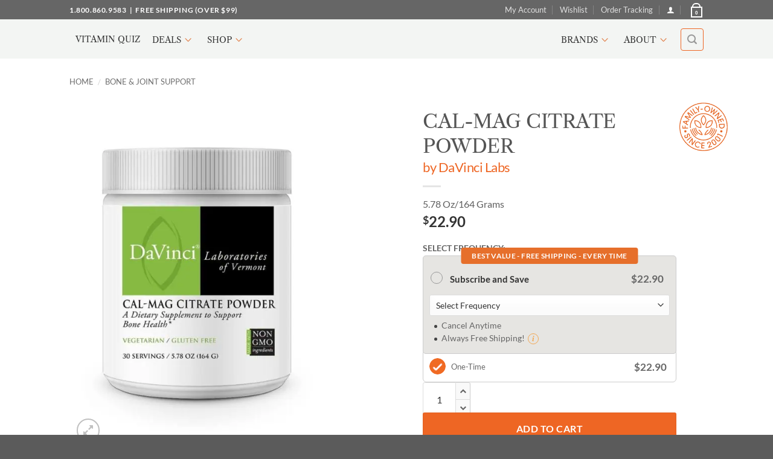

--- FILE ---
content_type: text/html; charset=UTF-8
request_url: https://pureprescriptions.com/product/cal-mag-citrate-powder-davinci-labs/
body_size: 130881
content:
<!DOCTYPE html>
<html lang="en-US" class="loading-site no-js">
<head><meta http-equiv="Content-Type" content="text/html; charset=utf-8"><script>if(navigator.userAgent.match(/MSIE|Internet Explorer/i)||navigator.userAgent.match(/Trident\/7\..*?rv:11/i)){var href=document.location.href;if(!href.match(/[?&]nowprocket/)){if(href.indexOf("?")==-1){if(href.indexOf("#")==-1){document.location.href=href+"?nowprocket=1"}else{document.location.href=href.replace("#","?nowprocket=1#")}}else{if(href.indexOf("#")==-1){document.location.href=href+"&nowprocket=1"}else{document.location.href=href.replace("#","&nowprocket=1#")}}}}</script><script>(()=>{class RocketLazyLoadScripts{constructor(){this.v="2.0.4",this.userEvents=["keydown","keyup","mousedown","mouseup","mousemove","mouseover","mouseout","touchmove","touchstart","touchend","touchcancel","wheel","click","dblclick","input"],this.attributeEvents=["onblur","onclick","oncontextmenu","ondblclick","onfocus","onmousedown","onmouseenter","onmouseleave","onmousemove","onmouseout","onmouseover","onmouseup","onmousewheel","onscroll","onsubmit"]}async t(){this.i(),this.o(),/iP(ad|hone)/.test(navigator.userAgent)&&this.h(),this.u(),this.l(this),this.m(),this.k(this),this.p(this),this._(),await Promise.all([this.R(),this.L()]),this.lastBreath=Date.now(),this.S(this),this.P(),this.D(),this.O(),this.M(),await this.C(this.delayedScripts.normal),await this.C(this.delayedScripts.defer),await this.C(this.delayedScripts.async),await this.T(),await this.F(),await this.j(),await this.A(),window.dispatchEvent(new Event("rocket-allScriptsLoaded")),this.everythingLoaded=!0,this.lastTouchEnd&&await new Promise(t=>setTimeout(t,500-Date.now()+this.lastTouchEnd)),this.I(),this.H(),this.U(),this.W()}i(){this.CSPIssue=sessionStorage.getItem("rocketCSPIssue"),document.addEventListener("securitypolicyviolation",t=>{this.CSPIssue||"script-src-elem"!==t.violatedDirective||"data"!==t.blockedURI||(this.CSPIssue=!0,sessionStorage.setItem("rocketCSPIssue",!0))},{isRocket:!0})}o(){window.addEventListener("pageshow",t=>{this.persisted=t.persisted,this.realWindowLoadedFired=!0},{isRocket:!0}),window.addEventListener("pagehide",()=>{this.onFirstUserAction=null},{isRocket:!0})}h(){let t;function e(e){t=e}window.addEventListener("touchstart",e,{isRocket:!0}),window.addEventListener("touchend",function i(o){o.changedTouches[0]&&t.changedTouches[0]&&Math.abs(o.changedTouches[0].pageX-t.changedTouches[0].pageX)<10&&Math.abs(o.changedTouches[0].pageY-t.changedTouches[0].pageY)<10&&o.timeStamp-t.timeStamp<200&&(window.removeEventListener("touchstart",e,{isRocket:!0}),window.removeEventListener("touchend",i,{isRocket:!0}),"INPUT"===o.target.tagName&&"text"===o.target.type||(o.target.dispatchEvent(new TouchEvent("touchend",{target:o.target,bubbles:!0})),o.target.dispatchEvent(new MouseEvent("mouseover",{target:o.target,bubbles:!0})),o.target.dispatchEvent(new PointerEvent("click",{target:o.target,bubbles:!0,cancelable:!0,detail:1,clientX:o.changedTouches[0].clientX,clientY:o.changedTouches[0].clientY})),event.preventDefault()))},{isRocket:!0})}q(t){this.userActionTriggered||("mousemove"!==t.type||this.firstMousemoveIgnored?"keyup"===t.type||"mouseover"===t.type||"mouseout"===t.type||(this.userActionTriggered=!0,this.onFirstUserAction&&this.onFirstUserAction()):this.firstMousemoveIgnored=!0),"click"===t.type&&t.preventDefault(),t.stopPropagation(),t.stopImmediatePropagation(),"touchstart"===this.lastEvent&&"touchend"===t.type&&(this.lastTouchEnd=Date.now()),"click"===t.type&&(this.lastTouchEnd=0),this.lastEvent=t.type,t.composedPath&&t.composedPath()[0].getRootNode()instanceof ShadowRoot&&(t.rocketTarget=t.composedPath()[0]),this.savedUserEvents.push(t)}u(){this.savedUserEvents=[],this.userEventHandler=this.q.bind(this),this.userEvents.forEach(t=>window.addEventListener(t,this.userEventHandler,{passive:!1,isRocket:!0})),document.addEventListener("visibilitychange",this.userEventHandler,{isRocket:!0})}U(){this.userEvents.forEach(t=>window.removeEventListener(t,this.userEventHandler,{passive:!1,isRocket:!0})),document.removeEventListener("visibilitychange",this.userEventHandler,{isRocket:!0}),this.savedUserEvents.forEach(t=>{(t.rocketTarget||t.target).dispatchEvent(new window[t.constructor.name](t.type,t))})}m(){const t="return false",e=Array.from(this.attributeEvents,t=>"data-rocket-"+t),i="["+this.attributeEvents.join("],[")+"]",o="[data-rocket-"+this.attributeEvents.join("],[data-rocket-")+"]",s=(e,i,o)=>{o&&o!==t&&(e.setAttribute("data-rocket-"+i,o),e["rocket"+i]=new Function("event",o),e.setAttribute(i,t))};new MutationObserver(t=>{for(const n of t)"attributes"===n.type&&(n.attributeName.startsWith("data-rocket-")||this.everythingLoaded?n.attributeName.startsWith("data-rocket-")&&this.everythingLoaded&&this.N(n.target,n.attributeName.substring(12)):s(n.target,n.attributeName,n.target.getAttribute(n.attributeName))),"childList"===n.type&&n.addedNodes.forEach(t=>{if(t.nodeType===Node.ELEMENT_NODE)if(this.everythingLoaded)for(const i of[t,...t.querySelectorAll(o)])for(const t of i.getAttributeNames())e.includes(t)&&this.N(i,t.substring(12));else for(const e of[t,...t.querySelectorAll(i)])for(const t of e.getAttributeNames())this.attributeEvents.includes(t)&&s(e,t,e.getAttribute(t))})}).observe(document,{subtree:!0,childList:!0,attributeFilter:[...this.attributeEvents,...e]})}I(){this.attributeEvents.forEach(t=>{document.querySelectorAll("[data-rocket-"+t+"]").forEach(e=>{this.N(e,t)})})}N(t,e){const i=t.getAttribute("data-rocket-"+e);i&&(t.setAttribute(e,i),t.removeAttribute("data-rocket-"+e))}k(t){Object.defineProperty(HTMLElement.prototype,"onclick",{get(){return this.rocketonclick||null},set(e){this.rocketonclick=e,this.setAttribute(t.everythingLoaded?"onclick":"data-rocket-onclick","this.rocketonclick(event)")}})}S(t){function e(e,i){let o=e[i];e[i]=null,Object.defineProperty(e,i,{get:()=>o,set(s){t.everythingLoaded?o=s:e["rocket"+i]=o=s}})}e(document,"onreadystatechange"),e(window,"onload"),e(window,"onpageshow");try{Object.defineProperty(document,"readyState",{get:()=>t.rocketReadyState,set(e){t.rocketReadyState=e},configurable:!0}),document.readyState="loading"}catch(t){console.log("WPRocket DJE readyState conflict, bypassing")}}l(t){this.originalAddEventListener=EventTarget.prototype.addEventListener,this.originalRemoveEventListener=EventTarget.prototype.removeEventListener,this.savedEventListeners=[],EventTarget.prototype.addEventListener=function(e,i,o){o&&o.isRocket||!t.B(e,this)&&!t.userEvents.includes(e)||t.B(e,this)&&!t.userActionTriggered||e.startsWith("rocket-")||t.everythingLoaded?t.originalAddEventListener.call(this,e,i,o):(t.savedEventListeners.push({target:this,remove:!1,type:e,func:i,options:o}),"mouseenter"!==e&&"mouseleave"!==e||t.originalAddEventListener.call(this,e,t.savedUserEvents.push,o))},EventTarget.prototype.removeEventListener=function(e,i,o){o&&o.isRocket||!t.B(e,this)&&!t.userEvents.includes(e)||t.B(e,this)&&!t.userActionTriggered||e.startsWith("rocket-")||t.everythingLoaded?t.originalRemoveEventListener.call(this,e,i,o):t.savedEventListeners.push({target:this,remove:!0,type:e,func:i,options:o})}}J(t,e){this.savedEventListeners=this.savedEventListeners.filter(i=>{let o=i.type,s=i.target||window;return e!==o||t!==s||(this.B(o,s)&&(i.type="rocket-"+o),this.$(i),!1)})}H(){EventTarget.prototype.addEventListener=this.originalAddEventListener,EventTarget.prototype.removeEventListener=this.originalRemoveEventListener,this.savedEventListeners.forEach(t=>this.$(t))}$(t){t.remove?this.originalRemoveEventListener.call(t.target,t.type,t.func,t.options):this.originalAddEventListener.call(t.target,t.type,t.func,t.options)}p(t){let e;function i(e){return t.everythingLoaded?e:e.split(" ").map(t=>"load"===t||t.startsWith("load.")?"rocket-jquery-load":t).join(" ")}function o(o){function s(e){const s=o.fn[e];o.fn[e]=o.fn.init.prototype[e]=function(){return this[0]===window&&t.userActionTriggered&&("string"==typeof arguments[0]||arguments[0]instanceof String?arguments[0]=i(arguments[0]):"object"==typeof arguments[0]&&Object.keys(arguments[0]).forEach(t=>{const e=arguments[0][t];delete arguments[0][t],arguments[0][i(t)]=e})),s.apply(this,arguments),this}}if(o&&o.fn&&!t.allJQueries.includes(o)){const e={DOMContentLoaded:[],"rocket-DOMContentLoaded":[]};for(const t in e)document.addEventListener(t,()=>{e[t].forEach(t=>t())},{isRocket:!0});o.fn.ready=o.fn.init.prototype.ready=function(i){function s(){parseInt(o.fn.jquery)>2?setTimeout(()=>i.bind(document)(o)):i.bind(document)(o)}return"function"==typeof i&&(t.realDomReadyFired?!t.userActionTriggered||t.fauxDomReadyFired?s():e["rocket-DOMContentLoaded"].push(s):e.DOMContentLoaded.push(s)),o([])},s("on"),s("one"),s("off"),t.allJQueries.push(o)}e=o}t.allJQueries=[],o(window.jQuery),Object.defineProperty(window,"jQuery",{get:()=>e,set(t){o(t)}})}P(){const t=new Map;document.write=document.writeln=function(e){const i=document.currentScript,o=document.createRange(),s=i.parentElement;let n=t.get(i);void 0===n&&(n=i.nextSibling,t.set(i,n));const c=document.createDocumentFragment();o.setStart(c,0),c.appendChild(o.createContextualFragment(e)),s.insertBefore(c,n)}}async R(){return new Promise(t=>{this.userActionTriggered?t():this.onFirstUserAction=t})}async L(){return new Promise(t=>{document.addEventListener("DOMContentLoaded",()=>{this.realDomReadyFired=!0,t()},{isRocket:!0})})}async j(){return this.realWindowLoadedFired?Promise.resolve():new Promise(t=>{window.addEventListener("load",t,{isRocket:!0})})}M(){this.pendingScripts=[];this.scriptsMutationObserver=new MutationObserver(t=>{for(const e of t)e.addedNodes.forEach(t=>{"SCRIPT"!==t.tagName||t.noModule||t.isWPRocket||this.pendingScripts.push({script:t,promise:new Promise(e=>{const i=()=>{const i=this.pendingScripts.findIndex(e=>e.script===t);i>=0&&this.pendingScripts.splice(i,1),e()};t.addEventListener("load",i,{isRocket:!0}),t.addEventListener("error",i,{isRocket:!0}),setTimeout(i,1e3)})})})}),this.scriptsMutationObserver.observe(document,{childList:!0,subtree:!0})}async F(){await this.X(),this.pendingScripts.length?(await this.pendingScripts[0].promise,await this.F()):this.scriptsMutationObserver.disconnect()}D(){this.delayedScripts={normal:[],async:[],defer:[]},document.querySelectorAll("script[type$=rocketlazyloadscript]").forEach(t=>{t.hasAttribute("data-rocket-src")?t.hasAttribute("async")&&!1!==t.async?this.delayedScripts.async.push(t):t.hasAttribute("defer")&&!1!==t.defer||"module"===t.getAttribute("data-rocket-type")?this.delayedScripts.defer.push(t):this.delayedScripts.normal.push(t):this.delayedScripts.normal.push(t)})}async _(){await this.L();let t=[];document.querySelectorAll("script[type$=rocketlazyloadscript][data-rocket-src]").forEach(e=>{let i=e.getAttribute("data-rocket-src");if(i&&!i.startsWith("data:")){i.startsWith("//")&&(i=location.protocol+i);try{const o=new URL(i).origin;o!==location.origin&&t.push({src:o,crossOrigin:e.crossOrigin||"module"===e.getAttribute("data-rocket-type")})}catch(t){}}}),t=[...new Map(t.map(t=>[JSON.stringify(t),t])).values()],this.Y(t,"preconnect")}async G(t){if(await this.K(),!0!==t.noModule||!("noModule"in HTMLScriptElement.prototype))return new Promise(e=>{let i;function o(){(i||t).setAttribute("data-rocket-status","executed"),e()}try{if(navigator.userAgent.includes("Firefox/")||""===navigator.vendor||this.CSPIssue)i=document.createElement("script"),[...t.attributes].forEach(t=>{let e=t.nodeName;"type"!==e&&("data-rocket-type"===e&&(e="type"),"data-rocket-src"===e&&(e="src"),i.setAttribute(e,t.nodeValue))}),t.text&&(i.text=t.text),t.nonce&&(i.nonce=t.nonce),i.hasAttribute("src")?(i.addEventListener("load",o,{isRocket:!0}),i.addEventListener("error",()=>{i.setAttribute("data-rocket-status","failed-network"),e()},{isRocket:!0}),setTimeout(()=>{i.isConnected||e()},1)):(i.text=t.text,o()),i.isWPRocket=!0,t.parentNode.replaceChild(i,t);else{const i=t.getAttribute("data-rocket-type"),s=t.getAttribute("data-rocket-src");i?(t.type=i,t.removeAttribute("data-rocket-type")):t.removeAttribute("type"),t.addEventListener("load",o,{isRocket:!0}),t.addEventListener("error",i=>{this.CSPIssue&&i.target.src.startsWith("data:")?(console.log("WPRocket: CSP fallback activated"),t.removeAttribute("src"),this.G(t).then(e)):(t.setAttribute("data-rocket-status","failed-network"),e())},{isRocket:!0}),s?(t.fetchPriority="high",t.removeAttribute("data-rocket-src"),t.src=s):t.src="data:text/javascript;base64,"+window.btoa(unescape(encodeURIComponent(t.text)))}}catch(i){t.setAttribute("data-rocket-status","failed-transform"),e()}});t.setAttribute("data-rocket-status","skipped")}async C(t){const e=t.shift();return e?(e.isConnected&&await this.G(e),this.C(t)):Promise.resolve()}O(){this.Y([...this.delayedScripts.normal,...this.delayedScripts.defer,...this.delayedScripts.async],"preload")}Y(t,e){this.trash=this.trash||[];let i=!0;var o=document.createDocumentFragment();t.forEach(t=>{const s=t.getAttribute&&t.getAttribute("data-rocket-src")||t.src;if(s&&!s.startsWith("data:")){const n=document.createElement("link");n.href=s,n.rel=e,"preconnect"!==e&&(n.as="script",n.fetchPriority=i?"high":"low"),t.getAttribute&&"module"===t.getAttribute("data-rocket-type")&&(n.crossOrigin=!0),t.crossOrigin&&(n.crossOrigin=t.crossOrigin),t.integrity&&(n.integrity=t.integrity),t.nonce&&(n.nonce=t.nonce),o.appendChild(n),this.trash.push(n),i=!1}}),document.head.appendChild(o)}W(){this.trash.forEach(t=>t.remove())}async T(){try{document.readyState="interactive"}catch(t){}this.fauxDomReadyFired=!0;try{await this.K(),this.J(document,"readystatechange"),document.dispatchEvent(new Event("rocket-readystatechange")),await this.K(),document.rocketonreadystatechange&&document.rocketonreadystatechange(),await this.K(),this.J(document,"DOMContentLoaded"),document.dispatchEvent(new Event("rocket-DOMContentLoaded")),await this.K(),this.J(window,"DOMContentLoaded"),window.dispatchEvent(new Event("rocket-DOMContentLoaded"))}catch(t){console.error(t)}}async A(){try{document.readyState="complete"}catch(t){}try{await this.K(),this.J(document,"readystatechange"),document.dispatchEvent(new Event("rocket-readystatechange")),await this.K(),document.rocketonreadystatechange&&document.rocketonreadystatechange(),await this.K(),this.J(window,"load"),window.dispatchEvent(new Event("rocket-load")),await this.K(),window.rocketonload&&window.rocketonload(),await this.K(),this.allJQueries.forEach(t=>t(window).trigger("rocket-jquery-load")),await this.K(),this.J(window,"pageshow");const t=new Event("rocket-pageshow");t.persisted=this.persisted,window.dispatchEvent(t),await this.K(),window.rocketonpageshow&&window.rocketonpageshow({persisted:this.persisted})}catch(t){console.error(t)}}async K(){Date.now()-this.lastBreath>45&&(await this.X(),this.lastBreath=Date.now())}async X(){return document.hidden?new Promise(t=>setTimeout(t)):new Promise(t=>requestAnimationFrame(t))}B(t,e){return e===document&&"readystatechange"===t||(e===document&&"DOMContentLoaded"===t||(e===window&&"DOMContentLoaded"===t||(e===window&&"load"===t||e===window&&"pageshow"===t)))}static run(){(new RocketLazyLoadScripts).t()}}RocketLazyLoadScripts.run()})();</script>
    
	<meta name="viewport" content="width=device-width, initial-scale=1.0, maximum-scale=5" />
	<meta name="google-site-verification" content="4W_52pm-z_AQUbCEk5Xl_qjbdhged9wwwZv40GOcMzg" />
	<meta name="google-site-verification" content="8t4WCmmGc2l1p0PkA6V9peTwFxeOGzkgCH9wsyBeSOk" />
	<meta name="google-site-verification" content="f7KkUe3slWt5fgyDMgjO2YxUxJ0TxGix4R6RabR7l6A" />
	<meta property="fb:app_id" content="129817945482" />
	<link rel="profile" href="https://gmpg.org/xfn/11" /> 
	<link rel="pingback" href="https://pureprescriptions.com/xmlrpc.php" />

	<style></style>
	
	    <link rel="preconnect" href="https://d25gfdd3a7dj5n.cloudfront.net" crossorigin>
    <link rel="preconnect" href="https://scripts.luigisbox.tech" crossorigin>
    <link rel="preconnect" href="https://www.gstatic.com" crossorigin>
				<script type="rocketlazyloadscript">document.documentElement.className = document.documentElement.className + ' yes-js js_active js'</script>
			<script type="rocketlazyloadscript">(function(html){html.className = html.className.replace(/\bno-js\b/,'js')})(document.documentElement);</script>
<meta name='robots' content='index, follow, max-image-preview:large, max-snippet:-1, max-video-preview:-1' />
<script type="rocketlazyloadscript">
document.addEventListener('DOMContentLoaded', () => {
  const fire = () => { (window.dataLayer = window.dataLayer || []).push({event:'marketing_ok'}); };
  ['scroll','click','touchstart','keydown'].forEach(t =>
    window.addEventListener(t, fire, { once:true, passive:true })
  );
  setTimeout(fire, 5000); // fallback so things still load if no interaction
});
</script>
<link rel='dns-prefetch' href='//www.gstatic.com'>
<link rel='dns-prefetch' href='//d25gfdd3a7dj5n.cloudfront.net'>
<link rel='dns-prefetch' href='//connect.facebook.net'>
<link rel='dns-prefetch' href='//www.googletagmanager.com'>
<link rel='dns-prefetch' href='//static.criteo.net'>
<link rel='dns-prefetch' href='//static.klaviyo.com'>


<!-- Google Tag Manager for WordPress by gtm4wp.com -->
<script data-cfasync="false" data-pagespeed-no-defer>
	var gtm4wp_datalayer_name = "dataLayer";
	var dataLayer = dataLayer || [];
	const gtm4wp_use_sku_instead = 0;
	const gtm4wp_currency = 'USD';
	const gtm4wp_product_per_impression = 10;
	const gtm4wp_clear_ecommerce = false;
	const gtm4wp_datalayer_max_timeout = 2000;
</script>
<!-- End Google Tag Manager for WordPress by gtm4wp.com --><meta name="viewport" content="width=device-width, initial-scale=1" />
	<!-- This site is optimized with the Yoast SEO Premium plugin v26.7 (Yoast SEO v26.7) - https://yoast.com/wordpress/plugins/seo/ -->
	<title>CAL-MAG CITRATE POWDER - Pure Prescriptions</title>
<style id="wpr-usedcss">.header_logo.header-logo,.stuck #logo img,.transparent #logo img{width:235px!important;height:auto!important;max-height:65px!important}#place_order{background:#f3a751!important}img:is([sizes=auto i],[sizes^="auto," i]){contain-intrinsic-size:3000px 1500px}:root{--comment-rating-star-color:#343434}:root{--wprm-popup-font-size:16px;--wprm-popup-background:#fff;--wprm-popup-title:#000;--wprm-popup-content:#444;--wprm-popup-button-background:#5a822b;--wprm-popup-button-text:#fff}.wprm-recipe{overflow:hidden;zoom:1;clear:both;text-align:left}.wprm-recipe *{box-sizing:border-box}.wprm-recipe ul{-webkit-margin-before:0;-webkit-margin-after:0;-webkit-padding-start:0;margin:0;padding:0}.wprm-recipe li{font-size:1em;margin:0 0 0 32px;padding:0}.wprm-recipe p{font-size:1em;margin:0;padding:0}.wprm-recipe li{list-style-position:outside}.wprm-recipe li:before{display:none}.wprm-recipe h1,.wprm-recipe h2,.wprm-recipe h3{clear:none;font-variant:normal;letter-spacing:normal;margin:0;padding:0;text-transform:none}body:not(.wprm-print) .wprm-recipe p:first-letter{color:inherit;font-family:inherit;font-size:inherit;line-height:inherit;margin:inherit;padding:inherit}.rtl .wprm-recipe{text-align:right}.rtl .wprm-recipe li{margin:0 32px 0 0}.woocommerce img.pswp__img,.woocommerce-page img.pswp__img{max-width:none}button.pswp__button{box-shadow:none!important;background-image:url(https://d25gfdd3a7dj5n.cloudfront.net/wp-content/plugins/woocommerce/assets/css/photoswipe/default-skin/default-skin.png)!important}button.pswp__button,button.pswp__button--arrow--left::before,button.pswp__button--arrow--right::before,button.pswp__button:hover{background-color:transparent!important}button.pswp__button--arrow--left,button.pswp__button--arrow--left:hover,button.pswp__button--arrow--right,button.pswp__button--arrow--right:hover{background-image:none!important}button.pswp__button--close:hover{background-position:0 -44px}button.pswp__button--zoom:hover{background-position:-88px 0}.pswp{display:none;position:absolute;width:100%;height:100%;left:0;top:0;overflow:hidden;-ms-touch-action:none;touch-action:none;z-index:1500;-webkit-text-size-adjust:100%;-webkit-backface-visibility:hidden;outline:0}.pswp *{-webkit-box-sizing:border-box;box-sizing:border-box}.pswp img{max-width:none}.admin-bar .pswp{height:calc(100% - 32px);top:32px}@media screen and (max-width:782px){.admin-bar .pswp{height:calc(100% - 46px);top:46px}}.pswp--animate_opacity{opacity:.001;will-change:opacity;-webkit-transition:opacity 333ms cubic-bezier(.4,0,.22,1);transition:opacity 333ms cubic-bezier(.4,0,.22,1)}.pswp--open{display:block}.pswp--zoom-allowed .pswp__img{cursor:-webkit-zoom-in;cursor:-moz-zoom-in;cursor:zoom-in}.pswp--zoomed-in .pswp__img{cursor:-webkit-grab;cursor:-moz-grab;cursor:grab}.pswp--dragging .pswp__img{cursor:-webkit-grabbing;cursor:-moz-grabbing;cursor:grabbing}.pswp__bg{position:absolute;left:0;top:0;width:100%;height:100%;background:#000;opacity:0;-webkit-transform:translateZ(0);transform:translateZ(0);-webkit-backface-visibility:hidden;will-change:opacity}.pswp__scroll-wrap{position:absolute;left:0;top:0;width:100%;height:100%;overflow:hidden}.pswp__container,.pswp__zoom-wrap{-ms-touch-action:none;touch-action:none;position:absolute;left:0;right:0;top:0;bottom:0}.pswp__container,.pswp__img{-webkit-user-select:none;-moz-user-select:none;-ms-user-select:none;user-select:none;-webkit-tap-highlight-color:transparent;-webkit-touch-callout:none}.pswp__zoom-wrap{position:absolute;width:100%;-webkit-transform-origin:left top;-ms-transform-origin:left top;transform-origin:left top;-webkit-transition:-webkit-transform 333ms cubic-bezier(.4,0,.22,1);transition:transform 333ms cubic-bezier(.4,0,.22,1)}.pswp__bg{will-change:opacity;-webkit-transition:opacity 333ms cubic-bezier(.4,0,.22,1);transition:opacity 333ms cubic-bezier(.4,0,.22,1)}.pswp--animated-in .pswp__bg,.pswp--animated-in .pswp__zoom-wrap{-webkit-transition:none;transition:none}.pswp__container,.pswp__zoom-wrap{-webkit-backface-visibility:hidden}.pswp__item{position:absolute;left:0;right:0;top:0;bottom:0;overflow:hidden}.pswp__img{position:absolute;width:auto;height:auto;top:0;left:0}.pswp__img--placeholder{-webkit-backface-visibility:hidden}.pswp__img--placeholder--blank{background:#222}.pswp--ie .pswp__img{width:100%!important;height:auto!important;left:0;top:0}.pswp__error-msg{position:absolute;left:0;top:50%;width:100%;text-align:center;font-size:14px;line-height:16px;margin-top:-8px;color:#ccc}.pswp__error-msg a{color:#ccc;text-decoration:underline}.pswp__button{width:44px;height:44px;position:relative;background:0 0;cursor:pointer;overflow:visible;-webkit-appearance:none;display:block;border:0;padding:0;margin:0;float:left;opacity:.75;-webkit-transition:opacity .2s;transition:opacity .2s;-webkit-box-shadow:none;box-shadow:none}.pswp__button:focus,.pswp__button:hover{opacity:1}.pswp__button:active{outline:0;opacity:.9}.pswp__button::-moz-focus-inner{padding:0;border:0}.pswp__ui--over-close .pswp__button--close{opacity:1}.pswp__button,.pswp__button--arrow--left:before,.pswp__button--arrow--right:before{background:url(https://d25gfdd3a7dj5n.cloudfront.net/wp-content/plugins/woocommerce/assets/css/photoswipe/default-skin/default-skin.png) no-repeat;background-size:264px 88px;width:44px;height:44px}@media (-webkit-min-device-pixel-ratio:1.1),(-webkit-min-device-pixel-ratio:1.09375),(min-resolution:105dpi),(min-resolution:1.1dppx){.pswp--svg .pswp__button,.pswp--svg .pswp__button--arrow--left:before,.pswp--svg .pswp__button--arrow--right:before{background-image:url(https://d25gfdd3a7dj5n.cloudfront.net/wp-content/plugins/woocommerce/assets/css/photoswipe/default-skin/default-skin.svg)}.pswp--svg .pswp__button--arrow--left,.pswp--svg .pswp__button--arrow--right{background:0 0}}.pswp__button--close{background-position:0 -44px}.pswp__button--share{background-position:-44px -44px}.pswp__button--fs{display:none}.pswp--supports-fs .pswp__button--fs{display:block}.pswp--fs .pswp__button--fs{background-position:-44px 0}.pswp__button--zoom{display:none;background-position:-88px 0}.pswp--zoom-allowed .pswp__button--zoom{display:block}.pswp--zoomed-in .pswp__button--zoom{background-position:-132px 0}.pswp--touch .pswp__button--arrow--left,.pswp--touch .pswp__button--arrow--right{visibility:hidden}.pswp__button--arrow--left,.pswp__button--arrow--right{background:0 0;top:50%;margin-top:-50px;width:70px;height:100px;position:absolute}.pswp__button--arrow--left{left:0}.pswp__button--arrow--right{right:0}.pswp__button--arrow--left:before,.pswp__button--arrow--right:before{content:'';top:35px;background-color:rgba(0,0,0,.3);height:30px;width:32px;position:absolute}.pswp__button--arrow--left:before{left:6px;background-position:-138px -44px}.pswp__button--arrow--right:before{right:6px;background-position:-94px -44px}.pswp__counter,.pswp__share-modal{-webkit-user-select:none;-moz-user-select:none;-ms-user-select:none;user-select:none}.pswp__share-modal{display:block;background:rgba(0,0,0,.5);width:100%;height:100%;top:0;left:0;padding:10px;position:absolute;z-index:1600;opacity:0;-webkit-transition:opacity .25s ease-out;transition:opacity .25s ease-out;-webkit-backface-visibility:hidden;will-change:opacity}.pswp__share-modal--hidden{display:none}.pswp__share-tooltip{z-index:1620;position:absolute;background:#fff;top:56px;border-radius:2px;display:block;width:auto;right:44px;-webkit-box-shadow:0 2px 5px rgba(0,0,0,.25);box-shadow:0 2px 5px rgba(0,0,0,.25);-webkit-transform:translateY(6px);-ms-transform:translateY(6px);transform:translateY(6px);-webkit-transition:-webkit-transform .25s;transition:transform .25s;-webkit-backface-visibility:hidden;will-change:transform}.pswp__share-tooltip a{display:block;padding:8px 12px;color:#000;text-decoration:none;font-size:14px;line-height:18px}.pswp__share-tooltip a:hover{text-decoration:none;color:#000}.pswp__share-tooltip a:first-child{border-radius:2px 2px 0 0}.pswp__share-tooltip a:last-child{border-radius:0 0 2px 2px}.pswp__share-modal--fade-in{opacity:1}.pswp__share-modal--fade-in .pswp__share-tooltip{-webkit-transform:translateY(0);-ms-transform:translateY(0);transform:translateY(0)}.pswp--touch .pswp__share-tooltip a{padding:16px 12px}.pswp__counter{position:relative;left:0;top:0;height:44px;font-size:13px;line-height:44px;color:#fff;opacity:.75;padding:0 10px;margin-inline-end:auto}.pswp__caption{position:absolute;left:0;bottom:0;width:100%;min-height:44px}.pswp__caption small{font-size:11px;color:#bbb}.pswp__caption__center{text-align:left;max-width:420px;margin:0 auto;font-size:13px;padding:10px;line-height:20px;color:#ccc}.pswp__caption--empty{display:none}.pswp__caption--fake{visibility:hidden}.pswp__preloader{width:44px;height:44px;position:absolute;top:0;left:50%;margin-left:-22px;opacity:0;-webkit-transition:opacity .25s ease-out;transition:opacity .25s ease-out;will-change:opacity;direction:ltr}.pswp__preloader__icn{width:20px;height:20px;margin:12px}.pswp__preloader--active{opacity:1}.pswp__preloader--active .pswp__preloader__icn{background:url(https://d25gfdd3a7dj5n.cloudfront.net/wp-content/plugins/woocommerce/assets/css/photoswipe/default-skin/preloader.gif) no-repeat}.pswp--css_animation .pswp__preloader--active{opacity:1}.pswp--css_animation .pswp__preloader--active .pswp__preloader__icn{-webkit-animation:.5s linear infinite clockwise;animation:.5s linear infinite clockwise}.pswp--css_animation .pswp__preloader--active .pswp__preloader__donut{-webkit-animation:1s cubic-bezier(.4,0,.22,1) infinite donut-rotate;animation:1s cubic-bezier(.4,0,.22,1) infinite donut-rotate}.pswp--css_animation .pswp__preloader__icn{background:0 0;opacity:.75;width:14px;height:14px;position:absolute;left:15px;top:15px;margin:0}.pswp--css_animation .pswp__preloader__cut{position:relative;width:7px;height:14px;overflow:hidden}.pswp--css_animation .pswp__preloader__donut{-webkit-box-sizing:border-box;box-sizing:border-box;width:14px;height:14px;border:2px solid #fff;border-radius:50%;border-left-color:transparent;border-bottom-color:transparent;position:absolute;top:0;left:0;background:0 0;margin:0}@media screen and (max-width:1024px){.pswp__preloader{position:relative;left:auto;top:auto;margin:0;float:right}}@-webkit-keyframes clockwise{0%{-webkit-transform:rotate(0);transform:rotate(0)}100%{-webkit-transform:rotate(360deg);transform:rotate(360deg)}}@keyframes clockwise{0%{-webkit-transform:rotate(0);transform:rotate(0)}100%{-webkit-transform:rotate(360deg);transform:rotate(360deg)}}@-webkit-keyframes donut-rotate{0%{-webkit-transform:rotate(0);transform:rotate(0)}50%{-webkit-transform:rotate(-140deg);transform:rotate(-140deg)}100%{-webkit-transform:rotate(0);transform:rotate(0)}}@keyframes donut-rotate{0%{-webkit-transform:rotate(0);transform:rotate(0)}50%{-webkit-transform:rotate(-140deg);transform:rotate(-140deg)}100%{-webkit-transform:rotate(0);transform:rotate(0)}}.pswp__ui{-webkit-font-smoothing:auto;visibility:visible;opacity:1;z-index:1550}.pswp__top-bar{position:absolute;left:0;top:0;height:44px;width:100%;display:flex;justify-content:flex-end}.pswp--has_mouse .pswp__button--arrow--left,.pswp--has_mouse .pswp__button--arrow--right,.pswp__caption,.pswp__top-bar{-webkit-backface-visibility:hidden;will-change:opacity;-webkit-transition:opacity 333ms cubic-bezier(.4,0,.22,1);transition:opacity 333ms cubic-bezier(.4,0,.22,1)}.pswp--has_mouse .pswp__button--arrow--left,.pswp--has_mouse .pswp__button--arrow--right{visibility:visible}.pswp__caption,.pswp__top-bar{background-color:rgba(0,0,0,.5)}.pswp__ui--fit .pswp__caption,.pswp__ui--fit .pswp__top-bar{background-color:rgba(0,0,0,.3)}.pswp__ui--idle .pswp__top-bar{opacity:0}.pswp__ui--idle .pswp__button--arrow--left,.pswp__ui--idle .pswp__button--arrow--right{opacity:0}.pswp__ui--hidden .pswp__button--arrow--left,.pswp__ui--hidden .pswp__button--arrow--right,.pswp__ui--hidden .pswp__caption,.pswp__ui--hidden .pswp__top-bar{opacity:.001}.pswp__ui--one-slide .pswp__button--arrow--left,.pswp__ui--one-slide .pswp__button--arrow--right,.pswp__ui--one-slide .pswp__counter{display:none}.pswp__element--disabled{display:none!important}.pswp--minimal--dark .pswp__top-bar{background:0 0}.woocommerce form .form-row .required{visibility:visible}#mega-menu-wrap-primary,#mega-menu-wrap-primary #mega-menu-primary,#mega-menu-wrap-primary #mega-menu-primary a.mega-menu-link,#mega-menu-wrap-primary #mega-menu-primary li.mega-menu-item,#mega-menu-wrap-primary #mega-menu-primary li.mega-menu-row,#mega-menu-wrap-primary #mega-menu-primary ul.mega-sub-menu{transition:none;border-radius:0;box-shadow:none;background:0 0;border:0;bottom:auto;box-sizing:border-box;clip:auto;color:#666;display:block;float:none;font-family:inherit;font-size:14px;height:auto;left:auto;line-height:18px;list-style-type:none;margin:0;min-height:auto;max-height:none;min-width:auto;max-width:none;opacity:1;outline:0;overflow:visible;padding:0;position:relative;pointer-events:auto;right:auto;text-align:left;text-decoration:none;text-indent:0;text-transform:none;transform:none;top:auto;vertical-align:baseline;visibility:inherit;width:auto;word-wrap:break-word;white-space:normal;-webkit-tap-highlight-color:transparent}#mega-menu-wrap-primary #mega-menu-primary a.mega-menu-link:after,#mega-menu-wrap-primary #mega-menu-primary a.mega-menu-link:before,#mega-menu-wrap-primary #mega-menu-primary li.mega-menu-item:after,#mega-menu-wrap-primary #mega-menu-primary li.mega-menu-item:before,#mega-menu-wrap-primary #mega-menu-primary li.mega-menu-row:after,#mega-menu-wrap-primary #mega-menu-primary li.mega-menu-row:before,#mega-menu-wrap-primary #mega-menu-primary ul.mega-sub-menu:after,#mega-menu-wrap-primary #mega-menu-primary ul.mega-sub-menu:before,#mega-menu-wrap-primary #mega-menu-primary:after,#mega-menu-wrap-primary #mega-menu-primary:before,#mega-menu-wrap-primary:after,#mega-menu-wrap-primary:before{display:none}#mega-menu-wrap-primary{border-radius:0}#mega-menu-wrap-primary.mega-keyboard-navigation #mega-menu-primary a:focus,#mega-menu-wrap-primary.mega-keyboard-navigation #mega-menu-primary input:focus,#mega-menu-wrap-primary.mega-keyboard-navigation #mega-menu-primary li.mega-menu-item a.mega-menu-link:focus,#mega-menu-wrap-primary.mega-keyboard-navigation #mega-menu-primary span:focus,#mega-menu-wrap-primary.mega-keyboard-navigation .mega-menu-toggle:focus,#mega-menu-wrap-primary.mega-keyboard-navigation .mega-toggle-block .mega-search input[type=text]:focus,#mega-menu-wrap-primary.mega-keyboard-navigation .mega-toggle-block a:focus,#mega-menu-wrap-primary.mega-keyboard-navigation .mega-toggle-block button.mega-toggle-animated:focus,#mega-menu-wrap-primary.mega-keyboard-navigation .mega-toggle-block:focus{outline-style:solid;outline-width:3px;outline-color:#109cde;outline-offset:-3px}#mega-menu-wrap-primary.mega-keyboard-navigation .mega-toggle-block button.mega-toggle-animated:focus{outline-offset:2px}#mega-menu-wrap-primary.mega-keyboard-navigation>li.mega-menu-item>a.mega-menu-link:focus{background:rgba(51,51,51,0);color:#666;font-weight:400;text-decoration:none;border-color:#fff}#mega-menu-wrap-primary #mega-menu-primary{text-align:center;padding:0}#mega-menu-wrap-primary #mega-menu-primary a.mega-menu-link{cursor:pointer;display:inline}#mega-menu-wrap-primary #mega-menu-primary>li.mega-animating>ul.mega-sub-menu{pointer-events:none}#mega-menu-wrap-primary #mega-menu-primary p{margin-bottom:10px}#mega-menu-wrap-primary #mega-menu-primary img,#mega-menu-wrap-primary #mega-menu-primary input{max-width:100%}#mega-menu-wrap-primary #mega-menu-primary li.mega-menu-item>ul.mega-sub-menu{display:block;visibility:hidden;opacity:1;pointer-events:auto}@media only screen and (max-width:600px){#mega-menu-wrap-primary.mega-keyboard-navigation>li.mega-menu-item>a.mega-menu-link:focus{color:#fff;background:#333}#mega-menu-wrap-primary #mega-menu-primary li.mega-menu-item>ul.mega-sub-menu{display:none;visibility:visible;opacity:1}#mega-menu-wrap-primary #mega-menu-primary li.mega-menu-item.mega-toggle-on>ul.mega-sub-menu,#mega-menu-wrap-primary #mega-menu-primary li.mega-menu-megamenu.mega-menu-item.mega-toggle-on ul.mega-sub-menu{display:block}#mega-menu-wrap-primary #mega-menu-primary li.mega-hide-sub-menu-on-mobile>ul.mega-sub-menu,#mega-menu-wrap-primary #mega-menu-primary li.mega-menu-megamenu.mega-menu-item.mega-toggle-on li.mega-hide-sub-menu-on-mobile>ul.mega-sub-menu{display:none}}#mega-menu-wrap-primary #mega-menu-primary li.mega-menu-item.mega-menu-megamenu ul.mega-sub-menu li.mega-collapse-children>ul.mega-sub-menu{display:none}#mega-menu-wrap-primary #mega-menu-primary li.mega-menu-item.mega-menu-megamenu ul.mega-sub-menu li.mega-collapse-children.mega-toggle-on>ul.mega-sub-menu{display:block}#mega-menu-wrap-primary #mega-menu-primary li.mega-menu-item.mega-toggle-on>ul.mega-sub-menu,#mega-menu-wrap-primary #mega-menu-primary.mega-no-js li.mega-menu-item:focus>ul.mega-sub-menu,#mega-menu-wrap-primary #mega-menu-primary.mega-no-js li.mega-menu-item:hover>ul.mega-sub-menu{visibility:visible}#mega-menu-wrap-primary #mega-menu-primary li.mega-menu-item.mega-menu-megamenu ul.mega-sub-menu ul.mega-sub-menu{visibility:inherit;opacity:1;display:block}#mega-menu-wrap-primary #mega-menu-primary li.mega-menu-item a.mega-menu-link:before{display:inline-block;font:inherit;font-family:dashicons;position:static;margin:0 6px 0 0;vertical-align:top;-webkit-font-smoothing:antialiased;-moz-osx-font-smoothing:grayscale;color:inherit;background:0 0;height:auto;width:auto;top:auto}#mega-menu-wrap-primary #mega-menu-primary li.mega-align-bottom-left.mega-toggle-on>a.mega-menu-link{border-radius:0}#mega-menu-wrap-primary #mega-menu-primary>li.mega-menu-item{margin:0;display:inline-block;height:auto;vertical-align:middle}@media only screen and (min-width:601px){#mega-menu-wrap-primary{background:rgba(51,51,51,0)}#mega-menu-wrap-primary #mega-menu-primary[data-effect=fade] li.mega-menu-item>ul.mega-sub-menu{opacity:0;transition:opacity .2s ease-in,visibility .2s ease-in}#mega-menu-wrap-primary #mega-menu-primary[data-effect=fade] li.mega-menu-item.mega-menu-megamenu.mega-toggle-on ul.mega-sub-menu,#mega-menu-wrap-primary #mega-menu-primary[data-effect=fade] li.mega-menu-item.mega-toggle-on>ul.mega-sub-menu,#mega-menu-wrap-primary #mega-menu-primary[data-effect=fade].mega-no-js li.mega-menu-item:focus>ul.mega-sub-menu,#mega-menu-wrap-primary #mega-menu-primary[data-effect=fade].mega-no-js li.mega-menu-item:hover>ul.mega-sub-menu{opacity:1}#mega-menu-wrap-primary #mega-menu-primary[data-effect=fade_up] li.mega-menu-item.mega-menu-flyout ul.mega-sub-menu,#mega-menu-wrap-primary #mega-menu-primary[data-effect=fade_up] li.mega-menu-item.mega-menu-megamenu>ul.mega-sub-menu{opacity:0;transform:translate(0,10px);transition:opacity .2s ease-in,transform .2s ease-in,visibility .2s ease-in}#mega-menu-wrap-primary #mega-menu-primary[data-effect=fade_up] li.mega-menu-item.mega-menu-megamenu.mega-toggle-on ul.mega-sub-menu,#mega-menu-wrap-primary #mega-menu-primary[data-effect=fade_up] li.mega-menu-item.mega-toggle-on>ul.mega-sub-menu,#mega-menu-wrap-primary #mega-menu-primary[data-effect=fade_up].mega-no-js li.mega-menu-item:focus>ul.mega-sub-menu,#mega-menu-wrap-primary #mega-menu-primary[data-effect=fade_up].mega-no-js li.mega-menu-item:hover>ul.mega-sub-menu{opacity:1;transform:translate(0,0)}#mega-menu-wrap-primary #mega-menu-primary>li.mega-menu-item>a.mega-menu-link:focus,#mega-menu-wrap-primary #mega-menu-primary>li.mega-menu-item>a.mega-menu-link:hover{background:rgba(51,51,51,0);color:#666;font-weight:400;text-decoration:none;border-color:#fff}#mega-menu-wrap-primary #mega-menu-primary li.mega-menu-megamenu>ul.mega-sub-menu>li.mega-menu-row>ul.mega-sub-menu>li.mega-menu-columns-1-of-1{width:100%}#mega-menu-wrap-primary #mega-menu-primary li.mega-menu-megamenu>ul.mega-sub-menu>li.mega-menu-row>ul.mega-sub-menu>li.mega-menu-columns-1-of-3{width:33.3333333333%}}#mega-menu-wrap-primary #mega-menu-primary>li.mega-menu-item.mega-toggle-on>a.mega-menu-link{background:rgba(51,51,51,0);color:#666;font-weight:400;text-decoration:none;border-color:#fff}#mega-menu-wrap-primary #mega-menu-primary>li.mega-menu-item>a.mega-menu-link{line-height:40px;height:40px;padding:0 10px;vertical-align:baseline;width:auto;display:block;color:#333;text-transform:none;text-decoration:none;text-align:center;background:rgba(0,0,0,0);border:0;border-radius:0;font-family:inherit;font-size:14px;font-weight:400;outline:0}@media only screen and (max-width:600px){#mega-menu-wrap-primary #mega-menu-primary>li.mega-menu-item.mega-toggle-on>a.mega-menu-link{color:#fff;background:#333}#mega-menu-wrap-primary #mega-menu-primary>li.mega-menu-item{display:list-item;margin:0;clear:both;border:0}#mega-menu-wrap-primary #mega-menu-primary>li.mega-menu-item>a.mega-menu-link{border-radius:0;border:0;margin:0;line-height:40px;height:40px;padding:0 10px;background:0 0;text-align:left;color:#fff;font-size:14px}}#mega-menu-wrap-primary #mega-menu-primary li.mega-menu-megamenu>ul.mega-sub-menu>li.mega-menu-row{width:100%;float:left}#mega-menu-wrap-primary #mega-menu-primary>li.mega-menu-megamenu>ul.mega-sub-menu{z-index:999;border-radius:0;background:#fff;border:0;padding:0;position:absolute;width:1000px;max-width:none;box-shadow:0 0 5px 0 rgba(0,0,0,.1)}@media only screen and (min-width:601px){#mega-menu-wrap-primary #mega-menu-primary>li.mega-menu-megamenu>ul.mega-sub-menu li.mega-menu-columns-1-of-1{width:100%}#mega-menu-wrap-primary #mega-menu-primary>li.mega-menu-megamenu>ul.mega-sub-menu li.mega-menu-columns-1-of-3{width:33.3333333333%}#mega-menu-wrap-primary #mega-menu-primary>li.mega-menu-flyout ul.mega-sub-menu li.mega-menu-item ul.mega-sub-menu{position:absolute;left:100%;top:0}}#mega-menu-wrap-primary #mega-menu-primary>li.mega-menu-megamenu>ul.mega-sub-menu>li.mega-menu-item ul.mega-sub-menu{clear:both}#mega-menu-wrap-primary #mega-menu-primary>li.mega-menu-megamenu>ul.mega-sub-menu>li.mega-menu-item ul.mega-sub-menu li.mega-menu-item ul.mega-sub-menu{margin-left:10px}#mega-menu-wrap-primary #mega-menu-primary>li.mega-menu-megamenu>ul.mega-sub-menu li.mega-menu-column-standard{color:#666;font-family:inherit;font-size:14px;display:block;float:left;clear:none;padding:0;vertical-align:top}#mega-menu-wrap-primary #mega-menu-primary>li.mega-menu-megamenu>ul.mega-sub-menu li.mega-menu-column-standard.mega-menu-clear{clear:left}#mega-menu-wrap-primary #mega-menu-primary>li.mega-menu-megamenu>ul.mega-sub-menu li.mega-menu-column-standard>a.mega-menu-link{color:#555;font-family:inherit;font-size:16px;text-transform:uppercase;text-decoration:none;font-weight:700;text-align:left;margin:0;padding:0;vertical-align:top;display:block;border:0}#mega-menu-wrap-primary #mega-menu-primary>li.mega-menu-megamenu>ul.mega-sub-menu li.mega-menu-column-standard>a.mega-menu-link:hover{border-color:transparent}#mega-menu-wrap-primary #mega-menu-primary>li.mega-menu-megamenu>ul.mega-sub-menu li.mega-menu-column-standard>a.mega-menu-link:focus,#mega-menu-wrap-primary #mega-menu-primary>li.mega-menu-megamenu>ul.mega-sub-menu li.mega-menu-column-standard>a.mega-menu-link:hover{color:#555;font-weight:700;text-decoration:none;background:rgba(0,0,0,0)}#mega-menu-wrap-primary #mega-menu-primary>li.mega-menu-megamenu>ul.mega-sub-menu li.mega-menu-column-standard li.mega-menu-item>a.mega-menu-link{color:#666;font-family:inherit;font-size:14px;text-transform:none;text-decoration:none;font-weight:400;text-align:left;margin:0;padding:1px;vertical-align:top;display:block;border:0}#mega-menu-wrap-primary #mega-menu-primary>li.mega-menu-megamenu>ul.mega-sub-menu li.mega-menu-column-standard li.mega-menu-item>a.mega-menu-link:hover{border-color:transparent}#mega-menu-wrap-primary #mega-menu-primary>li.mega-menu-megamenu>ul.mega-sub-menu li.mega-menu-column-standard li.mega-menu-item>a.mega-menu-link:focus,#mega-menu-wrap-primary #mega-menu-primary>li.mega-menu-megamenu>ul.mega-sub-menu li.mega-menu-column-standard li.mega-menu-item>a.mega-menu-link:hover{color:#666;font-weight:400;text-decoration:none;background:rgba(0,0,0,0)}@media only screen and (max-width:600px){#mega-menu-wrap-primary #mega-menu-primary>li.mega-menu-megamenu>ul.mega-sub-menu{float:left;position:static;width:100%}#mega-menu-wrap-primary #mega-menu-primary>li.mega-menu-megamenu>ul.mega-sub-menu{border:0;padding:10px;border-radius:0}#mega-menu-wrap-primary #mega-menu-primary>li.mega-menu-megamenu>ul.mega-sub-menu>li.mega-menu-item{width:50%}#mega-menu-wrap-primary #mega-menu-primary>li.mega-menu-megamenu>ul.mega-sub-menu>li:nth-child(odd){clear:left}}#mega-menu-wrap-primary #mega-menu-primary>li.mega-menu-flyout ul.mega-sub-menu{z-index:999;position:absolute;width:220px;max-width:none;padding:10px;border:0;background:#fff;border-radius:0;box-shadow:0 0 5px 0 rgba(0,0,0,.1)}@media only screen and (max-width:600px){#mega-menu-wrap-primary #mega-menu-primary>li.mega-menu-flyout ul.mega-sub-menu{float:left;position:static;width:100%;padding:0;border:0;border-radius:0}#mega-menu-wrap-primary #mega-menu-primary>li.mega-menu-flyout ul.mega-sub-menu li.mega-menu-item{clear:both}#mega-menu-wrap-primary #mega-menu-primary>li.mega-menu-flyout ul.mega-sub-menu li.mega-menu-item:first-child>a.mega-menu-link{border-top-left-radius:0;border-top-right-radius:0}}#mega-menu-wrap-primary #mega-menu-primary>li.mega-menu-flyout ul.mega-sub-menu li.mega-menu-item a.mega-menu-link{display:block;background:#fff;color:#333;font-family:inherit;font-size:14px;font-weight:400;padding:0 10px;line-height:35px;text-decoration:none;text-transform:none;vertical-align:baseline}#mega-menu-wrap-primary #mega-menu-primary>li.mega-menu-flyout ul.mega-sub-menu li.mega-menu-item:first-child>a.mega-menu-link{border-top-left-radius:0;border-top-right-radius:0}#mega-menu-wrap-primary #mega-menu-primary>li.mega-menu-flyout ul.mega-sub-menu li.mega-menu-item:last-child>a.mega-menu-link{border-bottom-right-radius:0;border-bottom-left-radius:0}#mega-menu-wrap-primary #mega-menu-primary>li.mega-menu-flyout ul.mega-sub-menu li.mega-menu-item a.mega-menu-link:focus,#mega-menu-wrap-primary #mega-menu-primary>li.mega-menu-flyout ul.mega-sub-menu li.mega-menu-item a.mega-menu-link:hover{background:#fff;font-weight:400;text-decoration:none;color:#666}#mega-menu-wrap-primary #mega-menu-primary li.mega-menu-item-has-children>a.mega-menu-link>span.mega-indicator{display:inline-block;width:auto;background:0 0;position:relative;pointer-events:auto;left:auto;min-width:auto;font-size:inherit;padding:0;margin:0 0 0 6px;height:auto;line-height:inherit;color:inherit}#mega-menu-wrap-primary #mega-menu-primary li.mega-menu-item-has-children>a.mega-menu-link>span.mega-indicator:after{content:"";font-family:dashicons;font-weight:400;display:inline-block;margin:0;vertical-align:top;-webkit-font-smoothing:antialiased;-moz-osx-font-smoothing:grayscale;transform:rotate(0);color:inherit;position:relative;background:0 0;height:auto;width:auto;right:auto;line-height:inherit}#mega-menu-wrap-primary #mega-menu-primary li.mega-menu-item-has-children li.mega-menu-item-has-children>a.mega-menu-link>span.mega-indicator{float:right;margin-left:auto}#mega-menu-wrap-primary #mega-menu-primary li.mega-menu-item-has-children.mega-collapse-children.mega-toggle-on>a.mega-menu-link>span.mega-indicator:after{content:""}#mega-menu-wrap-primary #mega-menu-primary li.mega-menu-megamenu:not(.mega-menu-tabbed) li.mega-menu-item-has-children:not(.mega-collapse-children)>a.mega-menu-link>span.mega-indicator{display:none}#mega-menu-wrap-primary .mega-menu-toggle{display:none}@media only screen and (max-width:600px){#mega-menu-wrap-primary #mega-menu-primary>li.mega-menu-flyout ul.mega-sub-menu li.mega-menu-item:last-child>a.mega-menu-link{border-bottom-right-radius:0;border-bottom-left-radius:0}#mega-menu-wrap-primary #mega-menu-primary>li.mega-menu-flyout ul.mega-sub-menu li.mega-menu-item ul.mega-sub-menu a.mega-menu-link{padding-left:20px}#mega-menu-wrap-primary #mega-menu-primary>li.mega-menu-flyout ul.mega-sub-menu li.mega-menu-item ul.mega-sub-menu ul.mega-sub-menu a.mega-menu-link{padding-left:30px}#mega-menu-wrap-primary #mega-menu-primary li.mega-menu-item-has-children>a.mega-menu-link>span.mega-indicator{float:right}#mega-menu-wrap-primary #mega-menu-primary li.mega-menu-item-has-children.mega-toggle-on>a.mega-menu-link>span.mega-indicator:after{content:""}#mega-menu-wrap-primary #mega-menu-primary li.mega-menu-item-has-children.mega-hide-sub-menu-on-mobile>a.mega-menu-link>span.mega-indicator{display:none}#mega-menu-wrap-primary .mega-menu-toggle{z-index:1;cursor:pointer;background:#222;border-radius:2px;line-height:40px;height:40px;text-align:left;user-select:none;outline:0;white-space:nowrap;display:flex}#mega-menu-wrap-primary .mega-menu-toggle img{max-width:100%;padding:0}#mega-menu-wrap-primary .mega-menu-toggle .mega-toggle-blocks-center,#mega-menu-wrap-primary .mega-menu-toggle .mega-toggle-blocks-left,#mega-menu-wrap-primary .mega-menu-toggle .mega-toggle-blocks-right{display:flex;flex-basis:33.33%}#mega-menu-wrap-primary .mega-menu-toggle .mega-toggle-block{display:flex;height:100%;outline:0;align-self:center;flex-shrink:0}#mega-menu-wrap-primary .mega-menu-toggle .mega-toggle-blocks-left{flex:1;justify-content:flex-start}#mega-menu-wrap-primary .mega-menu-toggle .mega-toggle-blocks-left .mega-toggle-block{margin-left:6px}#mega-menu-wrap-primary .mega-menu-toggle .mega-toggle-blocks-left .mega-toggle-block:only-child{margin-right:6px}#mega-menu-wrap-primary .mega-menu-toggle .mega-toggle-blocks-center{justify-content:center}#mega-menu-wrap-primary .mega-menu-toggle .mega-toggle-blocks-center .mega-toggle-block{margin-left:3px;margin-right:3px}#mega-menu-wrap-primary .mega-menu-toggle .mega-toggle-blocks-right{flex:1;justify-content:flex-end}#mega-menu-wrap-primary .mega-menu-toggle .mega-toggle-blocks-right .mega-toggle-block{margin-right:6px}#mega-menu-wrap-primary .mega-menu-toggle .mega-toggle-blocks-right .mega-toggle-block:only-child{margin-left:6px}#mega-menu-wrap-primary .mega-menu-toggle+#mega-menu-primary{flex-direction:column;flex-wrap:nowrap;background:#222;padding:0;display:none}#mega-menu-wrap-primary .mega-menu-toggle.mega-menu-open+#mega-menu-primary{display:flex;visibility:visible}}#mega-menu-wrap-primary .mega-menu-toggle .mega-toggle-block-0{cursor:pointer}#mega-menu-wrap-primary .mega-menu-toggle .mega-toggle-block-0 .mega-toggle-animated{padding:0;display:flex;cursor:pointer;transition-property:opacity,filter;transition-duration:.15s;transition-timing-function:linear;font:inherit;color:inherit;text-transform:none;background-color:transparent;border:0;margin:0;overflow:visible;transform:scale(.8);align-self:center;outline:0;background:0 0}#mega-menu-wrap-primary .mega-menu-toggle .mega-toggle-block-0 .mega-toggle-animated-box{width:40px;height:24px;display:inline-block;position:relative;outline:0}#mega-menu-wrap-primary .mega-menu-toggle .mega-toggle-block-0 .mega-toggle-animated-inner{display:block;top:50%;margin-top:-2px}#mega-menu-wrap-primary .mega-menu-toggle .mega-toggle-block-0 .mega-toggle-animated-inner,#mega-menu-wrap-primary .mega-menu-toggle .mega-toggle-block-0 .mega-toggle-animated-inner::after,#mega-menu-wrap-primary .mega-menu-toggle .mega-toggle-block-0 .mega-toggle-animated-inner::before{width:40px;height:4px;background-color:#ddd;border-radius:4px;position:absolute;transition-property:transform;transition-duration:.15s;transition-timing-function:ease}#mega-menu-wrap-primary .mega-menu-toggle .mega-toggle-block-0 .mega-toggle-animated-inner::after,#mega-menu-wrap-primary .mega-menu-toggle .mega-toggle-block-0 .mega-toggle-animated-inner::before{content:"";display:block}#mega-menu-wrap-primary .mega-menu-toggle .mega-toggle-block-0 .mega-toggle-animated-inner::before{top:-10px}#mega-menu-wrap-primary .mega-menu-toggle .mega-toggle-block-0 .mega-toggle-animated-inner::after{bottom:-10px}#mega-menu-wrap-primary .mega-menu-toggle .mega-toggle-block-0 .mega-toggle-animated-slider .mega-toggle-animated-inner{top:2px}#mega-menu-wrap-primary .mega-menu-toggle .mega-toggle-block-0 .mega-toggle-animated-slider .mega-toggle-animated-inner::before{top:10px;transition-property:transform,opacity;transition-timing-function:ease;transition-duration:.15s}#mega-menu-wrap-primary .mega-menu-toggle .mega-toggle-block-0 .mega-toggle-animated-slider .mega-toggle-animated-inner::after{top:20px}#mega-menu-wrap-primary .mega-menu-toggle.mega-menu-open .mega-toggle-block-0 .mega-toggle-animated-slider .mega-toggle-animated-inner{transform:translate3d(0,10px,0) rotate(45deg)}#mega-menu-wrap-primary .mega-menu-toggle.mega-menu-open .mega-toggle-block-0 .mega-toggle-animated-slider .mega-toggle-animated-inner::before{transform:rotate(-45deg) translate3d(-5.71429px,-6px,0);opacity:0}#mega-menu-wrap-primary .mega-menu-toggle.mega-menu-open .mega-toggle-block-0 .mega-toggle-animated-slider .mega-toggle-animated-inner::after{transform:translate3d(0,-20px,0) rotate(-90deg)}#mega-menu-wrap-primary{clear:both}#mega-menu-wrap-secondary,#mega-menu-wrap-secondary #mega-menu-secondary,#mega-menu-wrap-secondary #mega-menu-secondary a.mega-menu-link,#mega-menu-wrap-secondary #mega-menu-secondary li.mega-menu-item,#mega-menu-wrap-secondary #mega-menu-secondary li.mega-menu-row,#mega-menu-wrap-secondary #mega-menu-secondary ul.mega-sub-menu{transition:none;border-radius:0;box-shadow:none;background:0 0;border:0;bottom:auto;box-sizing:border-box;clip:auto;color:#666;display:block;float:none;font-family:inherit;font-size:14px;height:auto;left:auto;line-height:18px;list-style-type:none;margin:0;min-height:auto;max-height:none;min-width:auto;max-width:none;opacity:1;outline:0;overflow:visible;padding:0;position:relative;pointer-events:auto;right:auto;text-align:left;text-decoration:none;text-indent:0;text-transform:none;transform:none;top:auto;vertical-align:baseline;visibility:inherit;width:auto;word-wrap:break-word;white-space:normal;-webkit-tap-highlight-color:transparent}#mega-menu-wrap-secondary #mega-menu-secondary a.mega-menu-link:after,#mega-menu-wrap-secondary #mega-menu-secondary a.mega-menu-link:before,#mega-menu-wrap-secondary #mega-menu-secondary li.mega-menu-item:after,#mega-menu-wrap-secondary #mega-menu-secondary li.mega-menu-item:before,#mega-menu-wrap-secondary #mega-menu-secondary li.mega-menu-row:after,#mega-menu-wrap-secondary #mega-menu-secondary li.mega-menu-row:before,#mega-menu-wrap-secondary #mega-menu-secondary ul.mega-sub-menu:after,#mega-menu-wrap-secondary #mega-menu-secondary ul.mega-sub-menu:before,#mega-menu-wrap-secondary #mega-menu-secondary:after,#mega-menu-wrap-secondary #mega-menu-secondary:before,#mega-menu-wrap-secondary:after,#mega-menu-wrap-secondary:before{display:none}#mega-menu-wrap-secondary{border-radius:0}#mega-menu-wrap-secondary.mega-keyboard-navigation #mega-menu-secondary a:focus,#mega-menu-wrap-secondary.mega-keyboard-navigation #mega-menu-secondary input:focus,#mega-menu-wrap-secondary.mega-keyboard-navigation #mega-menu-secondary li.mega-menu-item a.mega-menu-link:focus,#mega-menu-wrap-secondary.mega-keyboard-navigation #mega-menu-secondary span:focus,#mega-menu-wrap-secondary.mega-keyboard-navigation .mega-menu-toggle:focus,#mega-menu-wrap-secondary.mega-keyboard-navigation .mega-toggle-block .mega-search input[type=text]:focus,#mega-menu-wrap-secondary.mega-keyboard-navigation .mega-toggle-block a:focus,#mega-menu-wrap-secondary.mega-keyboard-navigation .mega-toggle-block button.mega-toggle-animated:focus,#mega-menu-wrap-secondary.mega-keyboard-navigation .mega-toggle-block:focus{outline-style:solid;outline-width:3px;outline-color:#109cde;outline-offset:-3px}#mega-menu-wrap-secondary.mega-keyboard-navigation .mega-toggle-block button.mega-toggle-animated:focus{outline-offset:2px}#mega-menu-wrap-secondary.mega-keyboard-navigation>li.mega-menu-item>a.mega-menu-link:focus{background:rgba(51,51,51,0);color:#666;font-weight:400;text-decoration:none;border-color:#fff}#mega-menu-wrap-secondary #mega-menu-secondary{text-align:center;padding:0}#mega-menu-wrap-secondary #mega-menu-secondary a.mega-menu-link{cursor:pointer;display:inline}#mega-menu-wrap-secondary #mega-menu-secondary>li.mega-animating>ul.mega-sub-menu{pointer-events:none}#mega-menu-wrap-secondary #mega-menu-secondary p{margin-bottom:10px}#mega-menu-wrap-secondary #mega-menu-secondary img,#mega-menu-wrap-secondary #mega-menu-secondary input{max-width:100%}#mega-menu-wrap-secondary #mega-menu-secondary li.mega-menu-item>ul.mega-sub-menu{display:block;visibility:hidden;opacity:1;pointer-events:auto}@media only screen and (max-width:600px){#mega-menu-wrap-secondary.mega-keyboard-navigation>li.mega-menu-item>a.mega-menu-link:focus{color:#fff;background:#333}#mega-menu-wrap-secondary #mega-menu-secondary li.mega-menu-item>ul.mega-sub-menu{display:none;visibility:visible;opacity:1}#mega-menu-wrap-secondary #mega-menu-secondary li.mega-menu-item.mega-toggle-on>ul.mega-sub-menu,#mega-menu-wrap-secondary #mega-menu-secondary li.mega-menu-megamenu.mega-menu-item.mega-toggle-on ul.mega-sub-menu{display:block}#mega-menu-wrap-secondary #mega-menu-secondary li.mega-hide-sub-menu-on-mobile>ul.mega-sub-menu,#mega-menu-wrap-secondary #mega-menu-secondary li.mega-menu-megamenu.mega-menu-item.mega-toggle-on li.mega-hide-sub-menu-on-mobile>ul.mega-sub-menu{display:none}}#mega-menu-wrap-secondary #mega-menu-secondary li.mega-menu-item.mega-menu-megamenu ul.mega-sub-menu li.mega-collapse-children>ul.mega-sub-menu{display:none}#mega-menu-wrap-secondary #mega-menu-secondary li.mega-menu-item.mega-menu-megamenu ul.mega-sub-menu li.mega-collapse-children.mega-toggle-on>ul.mega-sub-menu{display:block}#mega-menu-wrap-secondary #mega-menu-secondary li.mega-menu-item.mega-toggle-on>ul.mega-sub-menu,#mega-menu-wrap-secondary #mega-menu-secondary.mega-no-js li.mega-menu-item:focus>ul.mega-sub-menu,#mega-menu-wrap-secondary #mega-menu-secondary.mega-no-js li.mega-menu-item:hover>ul.mega-sub-menu{visibility:visible}#mega-menu-wrap-secondary #mega-menu-secondary li.mega-menu-item.mega-menu-megamenu ul.mega-sub-menu ul.mega-sub-menu{visibility:inherit;opacity:1;display:block}#mega-menu-wrap-secondary #mega-menu-secondary li.mega-menu-item a.mega-menu-link:before{display:inline-block;font:inherit;font-family:dashicons;position:static;margin:0 6px 0 0;vertical-align:top;-webkit-font-smoothing:antialiased;-moz-osx-font-smoothing:grayscale;color:inherit;background:0 0;height:auto;width:auto;top:auto}#mega-menu-wrap-secondary #mega-menu-secondary li.mega-align-bottom-left.mega-toggle-on>a.mega-menu-link{border-radius:0}#mega-menu-wrap-secondary #mega-menu-secondary>li.mega-menu-item{margin:0;display:inline-block;height:auto;vertical-align:middle}@media only screen and (min-width:601px){#mega-menu-wrap-primary #mega-menu-primary li.mega-menu-flyout li.mega-menu-item a.mega-menu-link>span.mega-indicator:after{content:""}#mega-menu-wrap-secondary{background:rgba(51,51,51,0)}#mega-menu-wrap-secondary #mega-menu-secondary[data-effect=fade] li.mega-menu-item>ul.mega-sub-menu{opacity:0;transition:opacity .2s ease-in,visibility .2s ease-in}#mega-menu-wrap-secondary #mega-menu-secondary[data-effect=fade] li.mega-menu-item.mega-menu-megamenu.mega-toggle-on ul.mega-sub-menu,#mega-menu-wrap-secondary #mega-menu-secondary[data-effect=fade] li.mega-menu-item.mega-toggle-on>ul.mega-sub-menu,#mega-menu-wrap-secondary #mega-menu-secondary[data-effect=fade].mega-no-js li.mega-menu-item:focus>ul.mega-sub-menu,#mega-menu-wrap-secondary #mega-menu-secondary[data-effect=fade].mega-no-js li.mega-menu-item:hover>ul.mega-sub-menu{opacity:1}#mega-menu-wrap-secondary #mega-menu-secondary[data-effect=fade_up] li.mega-menu-item.mega-menu-flyout ul.mega-sub-menu,#mega-menu-wrap-secondary #mega-menu-secondary[data-effect=fade_up] li.mega-menu-item.mega-menu-megamenu>ul.mega-sub-menu{opacity:0;transform:translate(0,10px);transition:opacity .2s ease-in,transform .2s ease-in,visibility .2s ease-in}#mega-menu-wrap-secondary #mega-menu-secondary[data-effect=fade_up] li.mega-menu-item.mega-menu-megamenu.mega-toggle-on ul.mega-sub-menu,#mega-menu-wrap-secondary #mega-menu-secondary[data-effect=fade_up] li.mega-menu-item.mega-toggle-on>ul.mega-sub-menu,#mega-menu-wrap-secondary #mega-menu-secondary[data-effect=fade_up].mega-no-js li.mega-menu-item:focus>ul.mega-sub-menu,#mega-menu-wrap-secondary #mega-menu-secondary[data-effect=fade_up].mega-no-js li.mega-menu-item:hover>ul.mega-sub-menu{opacity:1;transform:translate(0,0)}#mega-menu-wrap-secondary #mega-menu-secondary>li.mega-menu-item>a.mega-menu-link:focus,#mega-menu-wrap-secondary #mega-menu-secondary>li.mega-menu-item>a.mega-menu-link:hover{background:rgba(51,51,51,0);color:#666;font-weight:400;text-decoration:none;border-color:#fff}#mega-menu-wrap-secondary #mega-menu-secondary li.mega-menu-megamenu>ul.mega-sub-menu>li.mega-menu-row>ul.mega-sub-menu>li.mega-menu-columns-1-of-1{width:100%}#mega-menu-wrap-secondary #mega-menu-secondary li.mega-menu-megamenu>ul.mega-sub-menu>li.mega-menu-row>ul.mega-sub-menu>li.mega-menu-columns-1-of-3{width:33.3333333333%}}#mega-menu-wrap-secondary #mega-menu-secondary>li.mega-menu-item.mega-toggle-on>a.mega-menu-link{background:rgba(51,51,51,0);color:#666;font-weight:400;text-decoration:none;border-color:#fff}#mega-menu-wrap-secondary #mega-menu-secondary>li.mega-menu-item>a.mega-menu-link{line-height:40px;height:40px;padding:0 10px;vertical-align:baseline;width:auto;display:block;color:#333;text-transform:none;text-decoration:none;text-align:center;background:rgba(0,0,0,0);border:0;border-radius:0;font-family:inherit;font-size:14px;font-weight:400;outline:0}@media only screen and (max-width:600px){#mega-menu-wrap-secondary #mega-menu-secondary>li.mega-menu-item.mega-toggle-on>a.mega-menu-link{color:#fff;background:#333}#mega-menu-wrap-secondary #mega-menu-secondary>li.mega-menu-item{display:list-item;margin:0;clear:both;border:0}#mega-menu-wrap-secondary #mega-menu-secondary>li.mega-menu-item>a.mega-menu-link{border-radius:0;border:0;margin:0;line-height:40px;height:40px;padding:0 10px;background:0 0;text-align:left;color:#fff;font-size:14px}}#mega-menu-wrap-secondary #mega-menu-secondary li.mega-menu-megamenu>ul.mega-sub-menu>li.mega-menu-row{width:100%;float:left}#mega-menu-wrap-secondary #mega-menu-secondary>li.mega-menu-megamenu>ul.mega-sub-menu{z-index:999;border-radius:0;background:#fff;border:0;padding:0;position:absolute;width:1000px;max-width:none;box-shadow:0 0 5px 0 rgba(0,0,0,.1)}@media only screen and (min-width:601px){#mega-menu-wrap-secondary #mega-menu-secondary>li.mega-menu-megamenu>ul.mega-sub-menu li.mega-menu-columns-1-of-1{width:100%}#mega-menu-wrap-secondary #mega-menu-secondary>li.mega-menu-megamenu>ul.mega-sub-menu li.mega-menu-columns-1-of-3{width:33.3333333333%}#mega-menu-wrap-secondary #mega-menu-secondary>li.mega-menu-flyout ul.mega-sub-menu li.mega-menu-item ul.mega-sub-menu{position:absolute;left:100%;top:0}}#mega-menu-wrap-secondary #mega-menu-secondary>li.mega-menu-megamenu>ul.mega-sub-menu>li.mega-menu-item ul.mega-sub-menu{clear:both}#mega-menu-wrap-secondary #mega-menu-secondary>li.mega-menu-megamenu>ul.mega-sub-menu>li.mega-menu-item ul.mega-sub-menu li.mega-menu-item ul.mega-sub-menu{margin-left:10px}#mega-menu-wrap-secondary #mega-menu-secondary>li.mega-menu-megamenu>ul.mega-sub-menu li.mega-menu-column-standard{color:#666;font-family:inherit;font-size:14px;display:block;float:left;clear:none;padding:0;vertical-align:top}#mega-menu-wrap-secondary #mega-menu-secondary>li.mega-menu-megamenu>ul.mega-sub-menu li.mega-menu-column-standard.mega-menu-clear{clear:left}#mega-menu-wrap-secondary #mega-menu-secondary>li.mega-menu-megamenu>ul.mega-sub-menu li.mega-menu-column-standard>a.mega-menu-link{color:#555;font-family:inherit;font-size:16px;text-transform:uppercase;text-decoration:none;font-weight:700;text-align:left;margin:0;padding:0;vertical-align:top;display:block;border:0}#mega-menu-wrap-secondary #mega-menu-secondary>li.mega-menu-megamenu>ul.mega-sub-menu li.mega-menu-column-standard>a.mega-menu-link:hover{border-color:transparent}#mega-menu-wrap-secondary #mega-menu-secondary>li.mega-menu-megamenu>ul.mega-sub-menu li.mega-menu-column-standard>a.mega-menu-link:focus,#mega-menu-wrap-secondary #mega-menu-secondary>li.mega-menu-megamenu>ul.mega-sub-menu li.mega-menu-column-standard>a.mega-menu-link:hover{color:#555;font-weight:700;text-decoration:none;background:rgba(0,0,0,0)}#mega-menu-wrap-secondary #mega-menu-secondary>li.mega-menu-megamenu>ul.mega-sub-menu li.mega-menu-column-standard li.mega-menu-item>a.mega-menu-link{color:#666;font-family:inherit;font-size:14px;text-transform:none;text-decoration:none;font-weight:400;text-align:left;margin:0;padding:1px;vertical-align:top;display:block;border:0}#mega-menu-wrap-secondary #mega-menu-secondary>li.mega-menu-megamenu>ul.mega-sub-menu li.mega-menu-column-standard li.mega-menu-item>a.mega-menu-link:hover{border-color:transparent}#mega-menu-wrap-secondary #mega-menu-secondary>li.mega-menu-megamenu>ul.mega-sub-menu li.mega-menu-column-standard li.mega-menu-item>a.mega-menu-link:focus,#mega-menu-wrap-secondary #mega-menu-secondary>li.mega-menu-megamenu>ul.mega-sub-menu li.mega-menu-column-standard li.mega-menu-item>a.mega-menu-link:hover{color:#666;font-weight:400;text-decoration:none;background:rgba(0,0,0,0)}@media only screen and (max-width:600px){#mega-menu-wrap-secondary #mega-menu-secondary>li.mega-menu-megamenu>ul.mega-sub-menu{float:left;position:static;width:100%}#mega-menu-wrap-secondary #mega-menu-secondary>li.mega-menu-megamenu>ul.mega-sub-menu{border:0;padding:10px;border-radius:0}#mega-menu-wrap-secondary #mega-menu-secondary>li.mega-menu-megamenu>ul.mega-sub-menu>li.mega-menu-item{width:50%}#mega-menu-wrap-secondary #mega-menu-secondary>li.mega-menu-megamenu>ul.mega-sub-menu>li:nth-child(odd){clear:left}}#mega-menu-wrap-secondary #mega-menu-secondary>li.mega-menu-flyout ul.mega-sub-menu{z-index:999;position:absolute;width:220px;max-width:none;padding:10px;border:0;background:#fff;border-radius:0;box-shadow:0 0 5px 0 rgba(0,0,0,.1)}@media only screen and (max-width:600px){#mega-menu-wrap-secondary #mega-menu-secondary>li.mega-menu-flyout ul.mega-sub-menu{float:left;position:static;width:100%;padding:0;border:0;border-radius:0}#mega-menu-wrap-secondary #mega-menu-secondary>li.mega-menu-flyout ul.mega-sub-menu li.mega-menu-item{clear:both}#mega-menu-wrap-secondary #mega-menu-secondary>li.mega-menu-flyout ul.mega-sub-menu li.mega-menu-item:first-child>a.mega-menu-link{border-top-left-radius:0;border-top-right-radius:0}}#mega-menu-wrap-secondary #mega-menu-secondary>li.mega-menu-flyout ul.mega-sub-menu li.mega-menu-item a.mega-menu-link{display:block;background:#fff;color:#333;font-family:inherit;font-size:14px;font-weight:400;padding:0 10px;line-height:35px;text-decoration:none;text-transform:none;vertical-align:baseline}#mega-menu-wrap-secondary #mega-menu-secondary>li.mega-menu-flyout ul.mega-sub-menu li.mega-menu-item:first-child>a.mega-menu-link{border-top-left-radius:0;border-top-right-radius:0}#mega-menu-wrap-secondary #mega-menu-secondary>li.mega-menu-flyout ul.mega-sub-menu li.mega-menu-item:last-child>a.mega-menu-link{border-bottom-right-radius:0;border-bottom-left-radius:0}#mega-menu-wrap-secondary #mega-menu-secondary>li.mega-menu-flyout ul.mega-sub-menu li.mega-menu-item a.mega-menu-link:focus,#mega-menu-wrap-secondary #mega-menu-secondary>li.mega-menu-flyout ul.mega-sub-menu li.mega-menu-item a.mega-menu-link:hover{background:#fff;font-weight:400;text-decoration:none;color:#666}#mega-menu-wrap-secondary #mega-menu-secondary li.mega-menu-item-has-children>a.mega-menu-link>span.mega-indicator{display:inline-block;width:auto;background:0 0;position:relative;pointer-events:auto;left:auto;min-width:auto;font-size:inherit;padding:0;margin:0 0 0 6px;height:auto;line-height:inherit;color:inherit}#mega-menu-wrap-secondary #mega-menu-secondary li.mega-menu-item-has-children>a.mega-menu-link>span.mega-indicator:after{content:"";font-family:dashicons;font-weight:400;display:inline-block;margin:0;vertical-align:top;-webkit-font-smoothing:antialiased;-moz-osx-font-smoothing:grayscale;transform:rotate(0);color:inherit;position:relative;background:0 0;height:auto;width:auto;right:auto;line-height:inherit}#mega-menu-wrap-secondary #mega-menu-secondary li.mega-menu-item-has-children li.mega-menu-item-has-children>a.mega-menu-link>span.mega-indicator{float:right;margin-left:auto}#mega-menu-wrap-secondary #mega-menu-secondary li.mega-menu-item-has-children.mega-collapse-children.mega-toggle-on>a.mega-menu-link>span.mega-indicator:after{content:""}#mega-menu-wrap-secondary #mega-menu-secondary li.mega-menu-megamenu:not(.mega-menu-tabbed) li.mega-menu-item-has-children:not(.mega-collapse-children)>a.mega-menu-link>span.mega-indicator{display:none}@media only screen and (min-width:601px){#mega-menu-wrap-secondary #mega-menu-secondary li.mega-menu-flyout li.mega-menu-item a.mega-menu-link>span.mega-indicator:after{content:""}}#mega-menu-wrap-secondary .mega-menu-toggle{display:none}@media only screen and (max-width:600px){#mega-menu-wrap-secondary #mega-menu-secondary>li.mega-menu-flyout ul.mega-sub-menu li.mega-menu-item:last-child>a.mega-menu-link{border-bottom-right-radius:0;border-bottom-left-radius:0}#mega-menu-wrap-secondary #mega-menu-secondary>li.mega-menu-flyout ul.mega-sub-menu li.mega-menu-item ul.mega-sub-menu a.mega-menu-link{padding-left:20px}#mega-menu-wrap-secondary #mega-menu-secondary>li.mega-menu-flyout ul.mega-sub-menu li.mega-menu-item ul.mega-sub-menu ul.mega-sub-menu a.mega-menu-link{padding-left:30px}#mega-menu-wrap-secondary #mega-menu-secondary li.mega-menu-item-has-children>a.mega-menu-link>span.mega-indicator{float:right}#mega-menu-wrap-secondary #mega-menu-secondary li.mega-menu-item-has-children.mega-toggle-on>a.mega-menu-link>span.mega-indicator:after{content:""}#mega-menu-wrap-secondary #mega-menu-secondary li.mega-menu-item-has-children.mega-hide-sub-menu-on-mobile>a.mega-menu-link>span.mega-indicator{display:none}#mega-menu-wrap-secondary .mega-menu-toggle{z-index:1;cursor:pointer;background:#222;border-radius:2px;line-height:40px;height:40px;text-align:left;user-select:none;outline:0;white-space:nowrap;display:flex}#mega-menu-wrap-secondary .mega-menu-toggle img{max-width:100%;padding:0}#mega-menu-wrap-secondary .mega-menu-toggle .mega-toggle-blocks-center,#mega-menu-wrap-secondary .mega-menu-toggle .mega-toggle-blocks-left,#mega-menu-wrap-secondary .mega-menu-toggle .mega-toggle-blocks-right{display:flex;flex-basis:33.33%}#mega-menu-wrap-secondary .mega-menu-toggle .mega-toggle-block{display:flex;height:100%;outline:0;align-self:center;flex-shrink:0}#mega-menu-wrap-secondary .mega-menu-toggle .mega-toggle-blocks-left{flex:1;justify-content:flex-start}#mega-menu-wrap-secondary .mega-menu-toggle .mega-toggle-blocks-left .mega-toggle-block{margin-left:6px}#mega-menu-wrap-secondary .mega-menu-toggle .mega-toggle-blocks-left .mega-toggle-block:only-child{margin-right:6px}#mega-menu-wrap-secondary .mega-menu-toggle .mega-toggle-blocks-center{justify-content:center}#mega-menu-wrap-secondary .mega-menu-toggle .mega-toggle-blocks-center .mega-toggle-block{margin-left:3px;margin-right:3px}#mega-menu-wrap-secondary .mega-menu-toggle .mega-toggle-blocks-right{flex:1;justify-content:flex-end}#mega-menu-wrap-secondary .mega-menu-toggle .mega-toggle-blocks-right .mega-toggle-block{margin-right:6px}#mega-menu-wrap-secondary .mega-menu-toggle .mega-toggle-blocks-right .mega-toggle-block:only-child{margin-left:6px}#mega-menu-wrap-secondary .mega-menu-toggle+#mega-menu-secondary{flex-direction:column;flex-wrap:nowrap;background:#222;padding:0;display:none}#mega-menu-wrap-secondary .mega-menu-toggle.mega-menu-open+#mega-menu-secondary{display:flex;visibility:visible}}#mega-menu-wrap-secondary .mega-menu-toggle .mega-toggle-block-0{cursor:pointer}#mega-menu-wrap-secondary .mega-menu-toggle .mega-toggle-block-0 .mega-toggle-animated{padding:0;display:flex;cursor:pointer;transition-property:opacity,filter;transition-duration:.15s;transition-timing-function:linear;font:inherit;color:inherit;text-transform:none;background-color:transparent;border:0;margin:0;overflow:visible;transform:scale(.8);align-self:center;outline:0;background:0 0}#mega-menu-wrap-secondary .mega-menu-toggle .mega-toggle-block-0 .mega-toggle-animated-box{width:40px;height:24px;display:inline-block;position:relative;outline:0}#mega-menu-wrap-secondary .mega-menu-toggle .mega-toggle-block-0 .mega-toggle-animated-inner{display:block;top:50%;margin-top:-2px}#mega-menu-wrap-secondary .mega-menu-toggle .mega-toggle-block-0 .mega-toggle-animated-inner,#mega-menu-wrap-secondary .mega-menu-toggle .mega-toggle-block-0 .mega-toggle-animated-inner::after,#mega-menu-wrap-secondary .mega-menu-toggle .mega-toggle-block-0 .mega-toggle-animated-inner::before{width:40px;height:4px;background-color:#ddd;border-radius:4px;position:absolute;transition-property:transform;transition-duration:.15s;transition-timing-function:ease}#mega-menu-wrap-secondary .mega-menu-toggle .mega-toggle-block-0 .mega-toggle-animated-inner::after,#mega-menu-wrap-secondary .mega-menu-toggle .mega-toggle-block-0 .mega-toggle-animated-inner::before{content:"";display:block}#mega-menu-wrap-secondary .mega-menu-toggle .mega-toggle-block-0 .mega-toggle-animated-inner::before{top:-10px}#mega-menu-wrap-secondary .mega-menu-toggle .mega-toggle-block-0 .mega-toggle-animated-inner::after{bottom:-10px}#mega-menu-wrap-secondary .mega-menu-toggle .mega-toggle-block-0 .mega-toggle-animated-slider .mega-toggle-animated-inner{top:2px}#mega-menu-wrap-secondary .mega-menu-toggle .mega-toggle-block-0 .mega-toggle-animated-slider .mega-toggle-animated-inner::before{top:10px;transition-property:transform,opacity;transition-timing-function:ease;transition-duration:.15s}#mega-menu-wrap-secondary .mega-menu-toggle .mega-toggle-block-0 .mega-toggle-animated-slider .mega-toggle-animated-inner::after{top:20px}#mega-menu-wrap-secondary .mega-menu-toggle.mega-menu-open .mega-toggle-block-0 .mega-toggle-animated-slider .mega-toggle-animated-inner{transform:translate3d(0,10px,0) rotate(45deg)}#mega-menu-wrap-secondary .mega-menu-toggle.mega-menu-open .mega-toggle-block-0 .mega-toggle-animated-slider .mega-toggle-animated-inner::before{transform:rotate(-45deg) translate3d(-5.71429px,-6px,0);opacity:0}#mega-menu-wrap-secondary .mega-menu-toggle.mega-menu-open .mega-toggle-block-0 .mega-toggle-animated-slider .mega-toggle-animated-inner::after{transform:translate3d(0,-20px,0) rotate(-90deg)}#mega-menu-wrap-secondary{clear:both}.mega-indicator{background-image:url(https://d25gfdd3a7dj5n.cloudfront.net/wp-content/uploads/2023/06/orange-down-arrow.png)!important;background-size:.6em!important;background-repeat:no-repeat!important;width:17px!important;height:9px!important;-webkit-appearance:none!important;-moz-appearance:none!important;top:18px!important}.mega-indicator:after{content:""!important}.mega-sub-menu .mega-menu-item .mega-menu-link{line-height:22px!important}.about-menu .mega-sub-menu .mega-menu-link{padding:10px!important}.shop-menu-item .mega-sub-menu .mega-menu-item.widget_media_image img{width:100%;left:0}.mega-sub-menu .mega-menu-title .first-item{margin-top:10px!important}.mega-menu-parent>a.mega-menu-link{text-transform:uppercase!important}.mega-menu-item.widget_custom_html{padding:10px 0 0!important}.brands-parent .mega-sub-menu .mega-menu-item.widget_media_image img{position:relative!important}.mega-brands-parent ul.mega-sub-menu{right:0!important}.mega-sub-menu .menu-title{padding:15px!important}.menu-parent>a:first-of-type,.menu-title .mega-menu-link{font-family:"Libre Caslon Text",sans-serif!important}.nav.top-bar-nav a,.shop-menu-item .mega-menu-title>.mega-sub-menu a{font-family:Lato,sans-serif!important}.shop-menu-item>ul.mega-sub-menu{transform:translate(-18%,10px)!important}.brands-parent>ul.mega-sub-menu{transform:translate(8%,10px)!important}.header-search a.is-small{border:1px solid #ee6624;padding:8px 10px;border-radius:4px}.header-search a.is-small .icon-search{color:#969696!important}.mfp-bg.mfp-ready{opacity:.7!important}.nav-line>li>a:before{height:0!important}.mega-menu-link .mega-indicator{color:#ee6624!important;font-size:18px!important}.mega-menu-link .mega-indicator:after{bottom:-1px}.shop-menu-item .mega-sub-menu .menu-title>.mega-menu-link{padding-bottom:5px!important;border-bottom:1px solid #e9e9e9!important}.footer-widgets .social-icons.follow-icons .button.icon{min-width:3.2em;line-height:2.8em;background:#fff}.footer-widgets .social-icons.follow-icons .button.icon i{color:#46413f;font-size:18px}#footer .footer-widgets.footer{padding-top:60px;padding-bottom:60px}@media (max-width:1160px){.mega-brands-parent ul.mega-sub-menu{right:-80px!important;width:840px!important}#mega-menu-wrap-primary #mega-menu-primary>li.mega-shop-menu-item.mega-menu-megamenu>ul.mega-sub-menu{left:-40px!important;width:840px!important}}.select2-container{box-sizing:border-box;display:inline-block;margin:0;position:relative;vertical-align:middle}.select2-container .select2-selection--single{box-sizing:border-box;cursor:pointer;display:block;height:28px;margin:0 0 -4px;user-select:none;-webkit-user-select:none}.select2-container .select2-selection--single .select2-selection__rendered{display:block;padding-left:8px;padding-right:20px;overflow:hidden;text-overflow:ellipsis;white-space:nowrap}.select2-container .select2-selection--single .select2-selection__clear{position:relative}.select2-container[dir=rtl] .select2-selection--single .select2-selection__rendered{padding-right:8px;padding-left:20px}.select2-container .select2-selection--multiple{box-sizing:border-box;cursor:pointer;display:block;min-height:32px;user-select:none;-webkit-user-select:none}.select2-container .select2-selection--multiple .select2-selection__rendered{display:inline-block;overflow:hidden;padding-left:8px;text-overflow:ellipsis;white-space:nowrap}.select2-container .select2-search--inline{float:left;padding:0}.select2-container .select2-search--inline .select2-search__field{box-sizing:border-box;border:none;font-size:100%;margin:0;padding:0}.select2-container .select2-search--inline .select2-search__field::-webkit-search-cancel-button{-webkit-appearance:none}.select2-dropdown{background-color:var(--wc-form-color-background,#fff);color:var(--wc-form-color-text,#000);border:1px solid #aaa;border-radius:4px;box-sizing:border-box;display:block;position:absolute;left:-100000px;width:100%;z-index:1051}.select2-results{display:block}.select2-results__options{list-style:none;margin:0;padding:0}.select2-results__option{padding:6px;user-select:none;-webkit-user-select:none}.select2-results__option[aria-selected],.select2-results__option[data-selected]{cursor:pointer}.select2-container--open .select2-dropdown{left:0}.select2-container--open .select2-dropdown--above{border-bottom:none;border-bottom-left-radius:0;border-bottom-right-radius:0}.select2-container--open .select2-dropdown--below{border-top:none;border-top-left-radius:0;border-top-right-radius:0}.select2-search--dropdown{display:block;padding:4px}.select2-search--dropdown .select2-search__field{padding:4px;width:100%;box-sizing:border-box}.select2-search--dropdown .select2-search__field::-webkit-search-cancel-button{-webkit-appearance:none}.select2-search--dropdown.select2-search--hide{display:none}.select2-close-mask{border:0;margin:0;padding:0;display:block;position:fixed;left:0;top:0;min-height:100%;min-width:100%;height:auto;width:auto;opacity:0;z-index:99;background-color:#fff}.select2-hidden-accessible{border:0!important;clip:rect(0 0 0 0)!important;height:1px!important;margin:-1px!important;overflow:hidden!important;padding:0!important;position:absolute!important;width:1px!important}.select2-container--default .select2-selection--single{background-color:#fff;border:1px solid #aaa;border-radius:4px}.select2-container--default .select2-selection--single .select2-selection__rendered{color:#444;line-height:28px}.select2-container--default .select2-selection--single .select2-selection__clear{cursor:pointer;float:right;font-weight:700}.select2-container--default .select2-selection--single .select2-selection__placeholder{color:#999}.select2-container--default .select2-selection--single .select2-selection__arrow{height:26px;position:absolute;top:1px;right:1px;width:20px}.select2-container--default .select2-selection--single .select2-selection__arrow b{border-color:#888 transparent transparent;border-style:solid;border-width:5px 4px 0;height:0;left:50%;margin-left:-4px;margin-top:-2px;position:absolute;top:50%;width:0}.select2-container--default[dir=rtl] .select2-selection--single .select2-selection__clear{float:left}.select2-container--default[dir=rtl] .select2-selection--single .select2-selection__arrow{left:1px;right:auto}.select2-container--default.select2-container--disabled .select2-selection--single{background-color:#eee;cursor:default}.select2-container--default.select2-container--disabled .select2-selection--single .select2-selection__clear{display:none}.select2-container--default.select2-container--open .select2-selection--single .select2-selection__arrow b{border-color:transparent transparent #888;border-width:0 4px 5px}.select2-container--default .select2-selection--multiple{background-color:#fff;border:1px solid #aaa;border-radius:4px;cursor:text}.select2-container--default .select2-selection--multiple .select2-selection__rendered{box-sizing:border-box;list-style:none;margin:0;padding:0 5px;width:100%}.select2-container--default .select2-selection--multiple .select2-selection__rendered li{list-style:none;margin:5px 5px 0 0}.select2-container--default .select2-selection--multiple .select2-selection__rendered li:before{content:"";display:none}.select2-container--default .select2-selection--multiple .select2-selection__placeholder{color:#999;margin-top:5px;float:left}.select2-container--default .select2-selection--multiple .select2-selection__clear{cursor:pointer;float:right;font-weight:700;margin-top:5px;margin-right:10px}.select2-container--default .select2-selection--multiple .select2-selection__choice{background-color:#e4e4e4;border:1px solid #aaa;border-radius:4px;cursor:default;float:left;margin-right:5px;margin-top:5px;padding:0 5px}.select2-container--default .select2-selection--multiple .select2-selection__choice__remove{color:#999;cursor:pointer;display:inline-block;font-weight:700;margin-right:2px}.select2-container--default .select2-selection--multiple .select2-selection__choice__remove:hover{color:#333}.select2-container--default[dir=rtl] .select2-selection--multiple .select2-search--inline,.select2-container--default[dir=rtl] .select2-selection--multiple .select2-selection__choice,.select2-container--default[dir=rtl] .select2-selection--multiple .select2-selection__placeholder{float:right}.select2-container--default[dir=rtl] .select2-selection--multiple .select2-selection__choice{margin-left:5px;margin-right:auto}.select2-container--default[dir=rtl] .select2-selection--multiple .select2-selection__choice__remove{margin-left:2px;margin-right:auto}.select2-container--default.select2-container--focus .select2-selection--multiple{border:1px solid #000;outline:0}.select2-container--default.select2-container--disabled .select2-selection--multiple{background-color:#eee;cursor:default}.select2-container--default.select2-container--disabled .select2-selection__choice__remove{display:none}.select2-container--default.select2-container--open.select2-container--above .select2-selection--multiple,.select2-container--default.select2-container--open.select2-container--above .select2-selection--single{border-top-left-radius:0;border-top-right-radius:0}.select2-container--default.select2-container--open.select2-container--below .select2-selection--multiple,.select2-container--default.select2-container--open.select2-container--below .select2-selection--single{border-bottom-left-radius:0;border-bottom-right-radius:0}.select2-container--default .select2-search--dropdown .select2-search__field{border:1px solid #aaa}.select2-container--default .select2-search--inline .select2-search__field{background:0 0;border:none;outline:0;box-shadow:none;-webkit-appearance:textfield}.select2-container--default .select2-results>.select2-results__options{max-height:200px;overflow-y:auto}.select2-container--default .select2-results__option[role=group]{padding:0}.select2-container--default .select2-results__option[aria-disabled=true]{color:#999}.select2-container--default .select2-results__option[aria-selected=true],.select2-container--default .select2-results__option[data-selected=true]{background-color:#ddd}.select2-container--default .select2-results__option .select2-results__option{padding-left:1em}.select2-container--default .select2-results__option .select2-results__option .select2-results__group{padding-left:0}.select2-container--default .select2-results__option .select2-results__option .select2-results__option{margin-left:-1em;padding-left:2em}.select2-container--default .select2-results__option .select2-results__option .select2-results__option .select2-results__option{margin-left:-2em;padding-left:3em}.select2-container--default .select2-results__option .select2-results__option .select2-results__option .select2-results__option .select2-results__option{margin-left:-3em;padding-left:4em}.select2-container--default .select2-results__option .select2-results__option .select2-results__option .select2-results__option .select2-results__option .select2-results__option{margin-left:-4em;padding-left:5em}.select2-container--default .select2-results__option .select2-results__option .select2-results__option .select2-results__option .select2-results__option .select2-results__option .select2-results__option{margin-left:-5em;padding-left:6em}.select2-container--default .select2-results__option--highlighted[aria-selected],.select2-container--default .select2-results__option--highlighted[data-selected]{background-color:#0073aa;color:#fff}.select2-container--default .select2-results__group{cursor:default;display:block;padding:6px}.select2-container--classic .select2-selection--single{background-color:#f7f7f7;border:1px solid #aaa;border-radius:4px;outline:0;background-image:linear-gradient(to bottom,#fff 50%,#eee 100%);background-repeat:repeat-x}.select2-container--classic .select2-selection--single:focus{border:1px solid #0073aa}.select2-container--classic .select2-selection--single .select2-selection__rendered{color:#444;line-height:28px}.select2-container--classic .select2-selection--single .select2-selection__clear{cursor:pointer;float:right;font-weight:700;margin-right:10px}.select2-container--classic .select2-selection--single .select2-selection__placeholder{color:#999}.select2-container--classic .select2-selection--single .select2-selection__arrow{background-color:#ddd;border:none;border-left:1px solid #aaa;border-top-right-radius:4px;border-bottom-right-radius:4px;height:26px;position:absolute;top:1px;right:1px;width:20px;background-image:linear-gradient(to bottom,#eee 50%,#ccc 100%);background-repeat:repeat-x}.select2-container--classic .select2-selection--single .select2-selection__arrow b{border-color:#888 transparent transparent;border-style:solid;border-width:5px 4px 0;height:0;left:50%;margin-left:-4px;margin-top:-2px;position:absolute;top:50%;width:0}.select2-container--classic[dir=rtl] .select2-selection--single .select2-selection__clear{float:left}.select2-container--classic[dir=rtl] .select2-selection--single .select2-selection__arrow{border:none;border-right:1px solid #aaa;border-radius:0;border-top-left-radius:4px;border-bottom-left-radius:4px;left:1px;right:auto}.select2-container--classic.select2-container--open .select2-selection--single{border:1px solid #0073aa}.select2-container--classic.select2-container--open .select2-selection--single .select2-selection__arrow{background:0 0;border:none}.select2-container--classic.select2-container--open .select2-selection--single .select2-selection__arrow b{border-color:transparent transparent #888;border-width:0 4px 5px}.select2-container--classic.select2-container--open.select2-container--above .select2-selection--single{border-top:none;border-top-left-radius:0;border-top-right-radius:0;background-image:linear-gradient(to bottom,#fff 0,#eee 50%);background-repeat:repeat-x}.select2-container--classic.select2-container--open.select2-container--below .select2-selection--single{border-bottom:none;border-bottom-left-radius:0;border-bottom-right-radius:0;background-image:linear-gradient(to bottom,#eee 50%,#fff 100%);background-repeat:repeat-x}.select2-container--classic .select2-selection--multiple{background-color:#fff;border:1px solid #aaa;border-radius:4px;cursor:text;outline:0}.select2-container--classic .select2-selection--multiple:focus{border:1px solid #0073aa}.select2-container--classic .select2-selection--multiple .select2-selection__rendered{list-style:none;margin:0;padding:0 5px}.select2-container--classic .select2-selection--multiple .select2-selection__clear{display:none}.select2-container--classic .select2-selection--multiple .select2-selection__choice{background-color:#e4e4e4;border:1px solid #aaa;border-radius:4px;cursor:default;float:left;margin-right:5px;margin-top:5px;padding:0 5px}.select2-container--classic .select2-selection--multiple .select2-selection__choice__remove{color:#888;cursor:pointer;display:inline-block;font-weight:700;margin-right:2px}.select2-container--classic .select2-selection--multiple .select2-selection__choice__remove:hover{color:#555}.select2-container--classic[dir=rtl] .select2-selection--multiple .select2-selection__choice{float:right}.select2-container--classic[dir=rtl] .select2-selection--multiple .select2-selection__choice{margin-left:5px;margin-right:auto}.select2-container--classic[dir=rtl] .select2-selection--multiple .select2-selection__choice__remove{margin-left:2px;margin-right:auto}.select2-container--classic.select2-container--open .select2-selection--multiple{border:1px solid #0073aa}.select2-container--classic.select2-container--open.select2-container--above .select2-selection--multiple{border-top:none;border-top-left-radius:0;border-top-right-radius:0}.select2-container--classic.select2-container--open.select2-container--below .select2-selection--multiple{border-bottom:none;border-bottom-left-radius:0;border-bottom-right-radius:0}.select2-container--classic .select2-search--dropdown .select2-search__field{border:1px solid #aaa;outline:0}.select2-container--classic .select2-search--inline .select2-search__field{outline:0;box-shadow:none}.select2-container--classic .select2-dropdown{background-color:#fff;border:1px solid transparent}.select2-container--classic .select2-dropdown--above{border-bottom:none}.select2-container--classic .select2-dropdown--below{border-top:none}.select2-container--classic .select2-results>.select2-results__options{max-height:200px;overflow-y:auto}.select2-container--classic .select2-results__option[role=group]{padding:0}.select2-container--classic .select2-results__option[aria-disabled=true]{color:grey}.select2-container--classic .select2-results__option--highlighted[aria-selected],.select2-container--classic .select2-results__option--highlighted[data-selected]{background-color:#3875d7;color:#fff}.select2-container--classic .select2-results__group{cursor:default;display:block;padding:6px}.select2-container--classic.select2-container--open .select2-dropdown{border-color:#0073aa}html{-ms-text-size-adjust:100%;-webkit-text-size-adjust:100%;font-family:sans-serif}body{margin:0}aside,details,footer,header,main,menu,nav,section,summary{display:block}audio,progress,video{display:inline-block}audio:not([controls]){display:none;height:0}progress{vertical-align:baseline}[hidden],template{display:none}a{background-color:transparent}a:active,a:hover{outline-width:0}b,strong{font-weight:inherit;font-weight:bolder}small{display:inline-block;font-size:80%}img{border-style:none}svg:not(:root){overflow:hidden}button,input,select,textarea{font:inherit}optgroup{font-weight:700}button,input,select{overflow:visible}button,select{text-transform:none}[type=button],[type=reset],[type=submit],button{cursor:pointer}[disabled]{cursor:default}[type=reset],[type=submit],button,html [type=button]{-webkit-appearance:button}button::-moz-focus-inner,input::-moz-focus-inner{border:0;padding:0}button:-moz-focusring,input:-moz-focusring{outline:ButtonText dotted 1px}fieldset{border:1px solid silver;margin:0 2px;padding:.35em .625em .75em}legend{box-sizing:border-box;color:inherit;display:table;max-width:100%;padding:0;white-space:normal}textarea{overflow:auto}[type=checkbox],[type=radio]{box-sizing:border-box;padding:0}[type=number]::-webkit-inner-spin-button,[type=number]::-webkit-outer-spin-button{height:auto}[type=search]{-webkit-appearance:textfield}[type=search]::-webkit-search-cancel-button,[type=search]::-webkit-search-decoration{-webkit-appearance:none}*,:after,:before,html{box-sizing:border-box}html{-webkit-tap-highlight-color:transparent;background-attachment:fixed}body{-webkit-font-smoothing:antialiased;-moz-osx-font-smoothing:grayscale;color:var(--fs-color-base)}hr{border-width:0;border-top:1px solid;margin:15px 0;opacity:.1}img{display:inline-block;height:auto;max-width:100%;vertical-align:middle}p:empty{display:none}a,button,input{touch-action:manipulation}ins{text-decoration:none}embed,iframe,object{max-width:100%}.col{margin:0;padding:0 15px 30px;position:relative;width:100%}.col-fit{flex:1}.col-inner{background-position:50% 50%;background-repeat:no-repeat;background-size:cover;flex:1 0 auto;margin-left:auto;margin-right:auto;position:relative;width:100%}@media screen and (max-width:849px){.col{padding-bottom:30px}}.align-equal>.col{display:flex}.align-center{justify-content:center!important}.small-12,.small-columns-1 .flickity-slider>.col{flex-basis:100%;max-width:100%}.small-columns-2 .flickity-slider>.col,.small-columns-2>.col{flex-basis:50%;max-width:50%}.small-columns-3 .flickity-slider>.col{flex-basis:33.3333333333%;max-width:33.3333333333%}.small-columns-4 .flickity-slider>.col{flex-basis:25%;max-width:25%}.small-columns-5 .flickity-slider>.col{flex-basis:20%;max-width:20%}.small-columns-6 .flickity-slider>.col{flex-basis:16.6666666667%;max-width:16.6666666667%}.small-columns-7 .flickity-slider>.col{flex-basis:14.2857142857%;max-width:14.2857142857%}.small-columns-8 .flickity-slider>.col{flex-basis:12.5%;max-width:12.5%}@media screen and (min-width:550px){.medium-12,.medium-columns-1 .flickity-slider>.col{flex-basis:100%;max-width:100%}.medium-columns-2 .flickity-slider>.col{flex-basis:50%;max-width:50%}.medium-columns-3 .flickity-slider>.col,.medium-columns-3>.col{flex-basis:33.3333333333%;max-width:33.3333333333%}.medium-columns-4 .flickity-slider>.col{flex-basis:25%;max-width:25%}.medium-columns-5 .flickity-slider>.col{flex-basis:20%;max-width:20%}.medium-columns-6 .flickity-slider>.col{flex-basis:16.6666666667%;max-width:16.6666666667%}.medium-columns-7 .flickity-slider>.col{flex-basis:14.2857142857%;max-width:14.2857142857%}.medium-columns-8 .flickity-slider>.col{flex-basis:12.5%;max-width:12.5%}}@media screen and (min-width:850px){.col:first-child .col-inner{margin-left:auto;margin-right:0}.col+.col .col-inner{margin-left:0;margin-right:auto}.large-5{flex-basis:41.6666666667%;max-width:41.6666666667%}.large-6{flex-basis:50%;max-width:50%}.large-7{flex-basis:58.3333333333%;max-width:58.3333333333%}.large-8{flex-basis:66.6666666667%;max-width:66.6666666667%}.large-10{flex-basis:83.3333333333%;max-width:83.3333333333%}.large-12,.large-columns-1 .flickity-slider>.col{flex-basis:100%;max-width:100%}.large-columns-2 .flickity-slider>.col,.large-columns-2>.col{flex-basis:50%;max-width:50%}.large-columns-3 .flickity-slider>.col{flex-basis:33.3333333333%;max-width:33.3333333333%}.large-columns-4 .flickity-slider>.col{flex-basis:25%;max-width:25%}.large-columns-5 .flickity-slider>.col,.large-columns-5>.col{flex-basis:20%;max-width:20%}.large-columns-6 .flickity-slider>.col{flex-basis:16.6666666667%;max-width:16.6666666667%}.large-columns-7 .flickity-slider>.col{flex-basis:14.2857142857%;max-width:14.2857142857%}.large-columns-8 .flickity-slider>.col{flex-basis:12.5%;max-width:12.5%}}.container,.container-width,.row{margin-left:auto;margin-right:auto;width:100%}.container{padding-left:15px;padding-right:15px}.container,.container-width,.row{max-width:1080px}.row.row-collapse{max-width:1050px}.row.row-small{max-width:1065px}.flex-row{align-items:center;display:flex;flex-flow:row nowrap;justify-content:space-between;width:100%}.flex-row-col{display:flex;flex-direction:column;justify-content:flex-start}.text-center .flex-row{justify-content:center}.header .flex-row{height:100%}.flex-col{max-height:100%}.flex-grow{-ms-flex-negative:1;-ms-flex-preferred-size:auto!important;flex:1}.flex-center{margin:0 auto}.flex-left{margin-right:auto}.flex-right{margin-left:auto}@media(max-width:849px){.medium-flex-wrap{flex-flow:column wrap}.medium-flex-wrap .flex-col{flex-grow:0;padding-bottom:5px;padding-top:5px;width:100%}.medium-text-center .flex-row{justify-content:center}}.grid-col .flickity-slider>.img,.grid-col .slider:not(.flickity-enabled){bottom:0;height:100%;-o-object-fit:cover;object-fit:cover;padding:0!important;position:absolute!important;top:0;width:100%}.grid-col .slider:not(.flickity-enabled)>*{position:relative!important}.grid-col .flickity-viewport{height:100%!important}@media (-ms-high-contrast:none){.payment-icon svg{max-width:50px}.slider-nav-circle .flickity-prev-next-button svg{height:36px!important}.nav>li>a>i{top:-1px}}.gallery,.row{display:flex;flex-flow:row wrap;width:100%}.row>div:not(.col):not([class^=col-]):not([class*=" col-"]){width:100%!important}.row.row-grid{display:block}.row.row-grid>.col{float:left}.container .row:not(.row-collapse),.lightbox-content .row:not(.row-collapse),.row .gallery,.row .row:not(.row-collapse){margin-left:-15px;margin-right:-15px;padding-left:0;padding-right:0;width:auto}.row .container{padding-left:0;padding-right:0}.banner+.row:not(.row-collapse),.banner-grid-wrapper+.row:not(.row-collapse),.section+.row:not(.row-collapse),.slider-wrapper+.row:not(.row-collapse){margin-top:30px}.row-full-width{max-width:100%!important}.row-isotope{transition:height .3s}.row-collapse{padding:0}.row-collapse>.col,.row-collapse>.flickity-viewport>.flickity-slider>.col{padding:0!important}.row-collapse>.col .container{max-width:100%}.container .row-small:not(.row-collapse),.row .row-small:not(.row-collapse){margin-bottom:0;margin-left:-10px;margin-right:-10px}.row-small>.col,.row-small>.flickity-viewport>.flickity-slider>.col{margin-bottom:0;padding:0 9.8px 19.6px}.container .row-xsmall:not(.row-collapse),.row .row-xsmall:not(.row-collapse){margin-bottom:0;margin-left:-2px;margin-right:-2px}.row-xsmall>.flickity-viewport>.flickity-slider>.col{margin-bottom:0;padding:0 2px 3px}@media screen and (min-width:850px){.container .row-large:not(.row-collapse),.row .row-large:not(.row-collapse){margin-bottom:0;margin-left:-30px;margin-right:-30px}.row-large>.flickity-viewport>.flickity-slider>.col{margin-bottom:0;padding:0 30px 30px}}.wpb-js-composer .row:before{display:block!important}.section{align-items:center;display:flex;flex-flow:row;min-height:auto;padding:30px 0;position:relative;width:100%}.section.dark{background-color:#666}.container .section,.row .section{padding-left:30px;padding-right:30px}.nav-dropdown{background-color:#fff;color:var(--fs-color-base);display:table;left:-99999px;margin:0;max-height:0;min-width:260px;opacity:0;padding:20px 0;position:absolute;text-align:left;transition:opacity .25s,visibility .25s;visibility:hidden;z-index:9}.dark.nav-dropdown{color:#f1f1f1}.nav-dropdown:after{clear:both;content:"";display:block;height:0;visibility:hidden}.nav-dropdown li{display:block;margin:0;vertical-align:top}.nav-dropdown li ul{margin:0;padding:0}.nav-dropdown>li.html{min-width:260px}.no-js li.has-dropdown:hover>.nav-dropdown,li.current-dropdown>.nav-dropdown{left:-15px;max-height:inherit;opacity:1;visibility:visible}.nav-right li.current-dropdown:last-child>.nav-dropdown,.nav-right li.has-dropdown:hover:last-child>.nav-dropdown{left:auto;right:-15px}.nav-dropdown>li>a{display:block;line-height:1.3;padding:10px 20px;width:auto}.nav-dropdown>li:last-child:not(.nav-dropdown-col)>a{border-bottom:0!important}.nav-dropdown .menu-item-has-children>a,.nav-dropdown .title>a{color:#000;font-size:.8em;font-weight:bolder;text-transform:uppercase}.menu-item-has-block .nav-dropdown{padding:0}.menu-item-has-block .nav-dropdown .col-inner ul:not(.nav.nav-vertical) li:not(.tab):not([class^=bullet-]){display:list-item;margin-left:1.3em!important}li.current-dropdown>.nav-dropdown-full,li.has-dropdown:hover>.nav-dropdown-full{display:flex;flex-wrap:wrap;left:50%!important;margin-left:0!important;margin-right:0!important;max-width:1150px!important;position:fixed;right:auto;transform:translateX(-50%);transition:opacity .3s!important;width:100%}.nav-dropdown-has-arrow li.has-dropdown:after,.nav-dropdown-has-arrow li.has-dropdown:before{border:solid transparent;bottom:-2px;content:"";height:0;left:50%;opacity:0;pointer-events:none;position:absolute;width:0;z-index:10}.nav-dropdown-has-arrow li.has-dropdown:after{border-color:hsla(0,0%,87%,0) hsla(0,0%,87%,0) #fff;border-width:8px;margin-left:-8px}.nav-dropdown-has-arrow li.has-dropdown:before{border-width:11px;margin-left:-11px;z-index:-999}.nav-dropdown-has-arrow .ux-nav-vertical-menu .menu-item-design-default:after,.nav-dropdown-has-arrow .ux-nav-vertical-menu .menu-item-design-default:before,.nav-dropdown-has-arrow li.has-dropdown.menu-item-design-container-width:after,.nav-dropdown-has-arrow li.has-dropdown.menu-item-design-container-width:before,.nav-dropdown-has-arrow li.has-dropdown.menu-item-design-full-width:after,.nav-dropdown-has-arrow li.has-dropdown.menu-item-design-full-width:before{display:none}.nav-dropdown-has-shadow .nav-dropdown{box-shadow:1px 1px 15px rgba(0,0,0,.15)}.nav-dropdown-has-arrow.nav-dropdown-has-border li.has-dropdown:before{border-bottom-color:#ddd}.nav-dropdown-has-border .nav-dropdown{border:2px solid #ddd}.nav-dropdown-has-arrow li.current-dropdown.has-dropdown:after,.nav-dropdown-has-arrow li.current-dropdown.has-dropdown:before{opacity:1;transition:opacity .25s}.nav p{margin:0;padding-bottom:0}.nav,.nav ul:not(.nav-dropdown){margin:0;padding:0}.nav>li>a.button,.nav>li>button{margin-bottom:0}.nav{align-items:center;display:flex;flex-flow:row wrap;width:100%}.nav,.nav>li{position:relative}.nav>li{display:inline-block;list-style:none;margin:0 7px;padding:0;transition:background-color .3s}.nav>li>a{align-items:center;display:inline-flex;flex-wrap:wrap;padding:10px 0}.html .nav>li>a{padding-bottom:0;padding-top:0}.nav-small .nav>li>a,.nav.nav-small>li>a{font-weight:400;padding-bottom:5px;padding-top:5px;vertical-align:top}.nav-small.nav>li.html{font-size:.75em}.nav-center{justify-content:center}.nav-left{justify-content:flex-start}.nav-right{justify-content:flex-end}@media(max-width:849px){.medium-nav-center{justify-content:center}}.nav-dropdown>li>a,.nav>li>a{color:rgba(74,74,74,.85);transition:all .2s}.nav-dropdown>li>a{display:block}.nav-dropdown li.active>a,.nav-dropdown>li>a:hover,.nav>li.active>a,.nav>li.current>a,.nav>li>a.active,.nav>li>a.current,.nav>li>a:hover{color:hsla(0,0%,7%,.85)}.nav li:first-child{margin-left:0!important}.nav li:last-child{margin-right:0!important}.nav-uppercase>li>a{font-weight:bolder;letter-spacing:.02em;text-transform:uppercase}li.html .row,li.html form,li.html input,li.html select{margin:0}li.html>.button{margin-bottom:0}.off-canvas .mobile-sidebar-slide{bottom:0;overflow:hidden;position:fixed;top:0;width:100%}.off-canvas .mobile-sidebar-slide .sidebar-menu{height:100%;padding-bottom:0;padding-top:0;transform:translateX(0);transition:transform .3s;will-change:transform}.mobile-sidebar-levels-2 .nav-slide>li>.sub-menu>li:not(.nav-slide-header),.mobile-sidebar-levels-2 .nav-slide>li>ul.children>li:not(.nav-slide-header){border-top:1px solid #ececec;margin-bottom:0;margin-top:0;transition:background-color .3s}.mobile-sidebar-levels-2 .nav-slide>li>.sub-menu>li:not(.nav-slide-header)>a,.mobile-sidebar-levels-2 .nav-slide>li>ul.children>li:not(.nav-slide-header)>a{color:rgba(74,74,74,.85);font-size:.8em;letter-spacing:.02em;padding-bottom:15px;padding-left:20px;padding-top:15px;text-transform:uppercase}.mobile-sidebar-levels-2 .nav-slide>li>.sub-menu>li:not(.nav-slide-header).active,.mobile-sidebar-levels-2 .nav-slide>li>.sub-menu>li:not(.nav-slide-header):hover,.mobile-sidebar-levels-2 .nav-slide>li>ul.children>li:not(.nav-slide-header).active,.mobile-sidebar-levels-2 .nav-slide>li>ul.children>li:not(.nav-slide-header):hover{background-color:rgba(0,0,0,.05)}.mobile-sidebar-levels-2 .nav-slide>li>.sub-menu>li:not(.nav-slide-header)>.sub-menu,.mobile-sidebar-levels-2 .nav-slide>li>.sub-menu>li:not(.nav-slide-header)>ul.children,.mobile-sidebar-levels-2 .nav-slide>li>ul.children>li:not(.nav-slide-header)>.sub-menu,.mobile-sidebar-levels-2 .nav-slide>li>ul.children>li:not(.nav-slide-header)>ul.children{-webkit-overflow-scrolling:touch;bottom:0;display:none;left:200%;opacity:1;overflow:visible;overflow-y:auto;padding-bottom:20px;padding-right:0;padding-top:20px;position:fixed;top:0;transform:none;width:100%}.mobile-sidebar-levels-2 .nav-slide>li>.sub-menu>li:not(.nav-slide-header)>.sub-menu>li,.mobile-sidebar-levels-2 .nav-slide>li>.sub-menu>li:not(.nav-slide-header)>ul.children>li,.mobile-sidebar-levels-2 .nav-slide>li>ul.children>li:not(.nav-slide-header)>.sub-menu>li,.mobile-sidebar-levels-2 .nav-slide>li>ul.children>li:not(.nav-slide-header)>ul.children>li{align-items:center;display:flex;flex-flow:row wrap}.mobile-sidebar-levels-2 .nav-slide>li>.sub-menu>li:not(.nav-slide-header)>.sub-menu.is-current-slide,.mobile-sidebar-levels-2 .nav-slide>li>.sub-menu>li:not(.nav-slide-header)>ul.children.is-current-slide,.mobile-sidebar-levels-2 .nav-slide>li>ul.children>li:not(.nav-slide-header)>.sub-menu.is-current-slide,.mobile-sidebar-levels-2 .nav-slide>li>ul.children>li:not(.nav-slide-header)>ul.children.is-current-slide{display:block}.mobile-sidebar-levels-2 .nav-slide>li>.sub-menu>li:not(.nav-slide-header)>.sub-menu.is-current-parent,.mobile-sidebar-levels-2 .nav-slide>li>.sub-menu>li:not(.nav-slide-header)>ul.children.is-current-parent,.mobile-sidebar-levels-2 .nav-slide>li>ul.children>li:not(.nav-slide-header)>.sub-menu.is-current-parent,.mobile-sidebar-levels-2 .nav-slide>li>ul.children>li:not(.nav-slide-header)>ul.children.is-current-parent{overflow-y:hidden;padding-right:100%;width:200%}.nav-slide{-webkit-overflow-scrolling:auto;height:100%;overflow:visible;overflow-y:auto;padding-top:20px}.nav-slide .active>.toggle{transform:none}.nav-slide>li{flex-shrink:0}.nav-line>li>a:before{background-color:var(--fs-color-primary);content:" ";height:3px;left:50%;opacity:0;position:absolute;top:0;transform:translateX(-50%);transition:all .3s;width:100%}.nav-line>li.active>a:before,.nav-line>li:hover>a:before{opacity:1}.nav:hover>li:not(:hover)>a:before{opacity:0}.tabbed-content{display:flex;flex-flow:row wrap}.tabbed-content .nav,.tabbed-content .tab-panels{width:100%}.tab-panels{padding-top:1em}.tab-panels .entry-content{padding:0}.tab-panels .panel:not(.active){display:block;height:0;opacity:0;overflow:hidden;padding:0;visibility:hidden}.tab-panels .panel.active{display:block!important}@media(min-width:850px){.nav-divided>li{margin:0 .7em}.nav-divided>li+li>a:after{border-left:1px solid rgba(0,0,0,.1);content:"";height:15px;left:-1em;margin-top:-7px;position:absolute;top:50%;width:1px}.tabbed-content .nav-vertical{padding-top:0;width:25%}.nav-vertical+.tab-panels{border-left:1px solid #ddd;flex:1;margin-top:0!important;padding:0 30px 30px}}.sidebar-menu-tabs__tab{background-color:rgba(0,0,0,.02);flex:1 0 50%;list-style-type:none;max-width:50%;text-align:center}.sidebar-menu-tabs__tab.active{background-color:rgba(0,0,0,.05)}.sidebar-menu-tabs.nav>li{margin:0}.sidebar-menu-tabs.nav>li>a{display:flex;padding:15px 10px}.toggle{box-shadow:none!important;color:currentColor;height:auto;line-height:1;margin:0 5px 0 0;opacity:.6;padding:0;width:45px}.toggle i{font-size:1.8em;transition:all .3s}.toggle:focus{color:currentColor}.toggle:hover{cursor:pointer;opacity:1}.active>.toggle{transform:rotate(-180deg)}.active>ul.children,.active>ul.sub-menu:not(.nav-dropdown){display:block!important}.widget .toggle:not(.accordion .toggle){margin:0 0 0 5px;min-height:1em;width:1em}.widget .toggle:not(.accordion .toggle) i{font-size:1.2em;top:1px}.nav.nav-vertical{flex-flow:column}.nav.nav-vertical li{list-style:none;margin:0;width:100%}.nav-vertical li li{font-size:1em;padding-left:.5em}.nav-vertical>li{align-items:center;display:flex;flex-flow:row wrap}.nav-vertical>li ul{width:100%}.nav-vertical li li.menu-item-has-children{margin-bottom:1em}.nav-vertical li li.menu-item-has-children:not(:first-child){margin-top:1em}.nav-vertical>li>a,.nav-vertical>li>ul>li a{align-items:center;display:flex;flex-grow:1;width:auto}.nav-vertical li li.menu-item-has-children>a{color:#000;font-size:.8em;font-weight:bolder;text-transform:uppercase}.nav-vertical>li.html{padding-bottom:1em;padding-top:1em}.nav-vertical>li>ul li a{color:#4a4a4a;transition:color .2s}.nav-vertical>li>ul li a:hover{color:#111;opacity:1}.nav-vertical>li>ul{margin:0 0 2em;padding-left:1em}.nav .children{left:-99999px;opacity:0;position:fixed;transform:translateX(-10px);transition:background-color .6s,transform .3s,opacity .3s}@media(prefers-reduced-motion){.toggle{transition:none}.nav .children{opacity:1;transform:none}}.nav:not(.nav-slide) .active>.children{left:auto;opacity:1;padding-bottom:30px;position:inherit;transform:translateX(0)}.nav-sidebar.nav-vertical>li.menu-item.active,.nav-sidebar.nav-vertical>li.menu-item:hover{background-color:rgba(0,0,0,.05)}.nav-sidebar.nav-vertical>li+li{border-top:1px solid #ececec}.dark .nav-sidebar.nav-vertical>li+li{border-color:hsla(0,0%,100%,.2)}.nav-vertical>li+li{border-top:1px solid #ececec}.nav-vertical.nav-line>li>a:before{height:100%;left:auto;right:-2px;width:3px;z-index:1}.text-center .toggle{margin-left:-35px}.text-center .nav-vertical li{border:0}.text-center .nav-vertical li li,.text-center.nav-vertical li li{padding-left:0}.nav-vertical .mega-menu-item{width:100%}.nav-vertical .social-icons{display:block;width:100%}.header-vertical-menu__opener{align-items:center;background-color:var(--fs-color-primary);display:flex;flex-direction:row;font-size:.9em;font-weight:600;height:50px;justify-content:space-between;padding:12px 15px;width:250px}.header-vertical-menu__opener .icon-menu{font-size:1.7em;margin-right:10px}.header-vertical-menu__fly-out{background-color:#fff;opacity:0;position:absolute;visibility:hidden;width:250px;z-index:9}.header-vertical-menu__fly-out .nav-top-link{font-size:.9em;order:1}.header-vertical-menu__fly-out .current-dropdown .nav-dropdown{left:100%!important;top:0}.header-vertical-menu__fly-out .current-dropdown.menu-item .nav-dropdown{min-height:100%}.header-vertical-menu__fly-out--open{opacity:1;visibility:visible}.header-wrapper .header-vertical-menu__fly-out{transition:opacity .25s,visibility .25s}.badge-container{margin:30px 0 0}.row-collapse .badge-circle{margin-left:15px}.banner{background-color:var(--fs-color-primary);min-height:30px;position:relative;width:100%}.dark .banner a{color:#fff}.box{margin:0 auto;position:relative;width:100%}.box>a{display:block;width:100%}.box a{display:inline-block}.box,.box-image,.box-text{transition:opacity .3s,transform .3s,background-color .3s}.box-image>a,.box-image>div>a{display:block}.box-image>a:focus-visible,.box-image>div>a:focus-visible{outline-offset:-2px}.box-text{font-size:.9em;padding-bottom:1.4em;padding-top:.7em;position:relative;width:100%}@media(max-width:549px){.box-text{font-size:85%}}.box-image{height:auto;margin:0 auto;overflow:hidden;position:relative}.box-image[style*=-radius]{-webkit-mask-image:-webkit-radial-gradient(#fff,#000)}.box-text.text-center{padding-left:10px;padding-right:10px}.box-image img{margin:0 auto;max-width:100%;width:100%}.button,button,input[type=button],input[type=reset],input[type=submit]{background-color:transparent;border:1px solid transparent;border-radius:0;box-sizing:border-box;color:currentColor;cursor:pointer;display:inline-block;font-size:.97em;font-weight:bolder;letter-spacing:.03em;line-height:2.4em;margin-right:1em;margin-top:0;max-width:100%;min-height:2.5em;min-width:24px;padding:0 1.2em;position:relative;text-align:center;text-decoration:none;text-rendering:optimizeLegibility;text-shadow:none;text-transform:uppercase;transition:transform .3s,border .3s,background .3s,box-shadow .3s,opacity .3s,color .3s;vertical-align:middle}.button span{display:inline-block;line-height:1.6}.button.is-outline{line-height:2.19em}.nav>li>a.button,.nav>li>a.button:hover{padding-bottom:0;padding-top:0}.nav>li>a.button:hover{color:#fff}.button,input[type=button].button,input[type=reset].button,input[type=submit],input[type=submit].button{background-color:var(--fs-color-primary);border-color:rgba(0,0,0,.05);color:#fff}.button.is-outline,input[type=button].is-outline,input[type=reset].is-outline,input[type=submit].is-outline{background-color:transparent;border:2px solid}.button:hover,.dark .button.is-form:hover,input[type=button]:hover,input[type=reset]:hover,input[type=submit]:hover{box-shadow:inset 0 0 0 100px rgba(0,0,0,.2);color:#fff;opacity:1;outline:0}.is-form,button.is-form,button[type=submit].is-form,input[type=button].is-form,input[type=reset].is-form,input[type=submit].is-form{background-color:#f9f9f9;border:1px solid #ddd;color:#666;font-weight:400;overflow:hidden;position:relative;text-shadow:1px 1px 1px #fff;text-transform:none}.button.is-form:hover{background-color:#f1f1f1;color:#000}.dark .button,.dark input[type=button],.dark input[type=reset],.dark input[type=submit]{color:#fff}.dark .button.is-form,.dark input[type=button].is-form,.dark input[type=reset].is-form,.dark input[type=submit].is-form{color:#000}.is-outline{color:silver}.is-outline:hover{box-shadow:none!important}.primary,input[type=submit],input[type=submit].button{background-color:var(--fs-color-primary)}.primary.is-outline{color:var(--fs-color-primary)}.is-outline:hover,.primary.is-outline:hover{background-color:var(--fs-color-primary);border-color:var(--fs-color-primary);color:#fff}.success{background-color:var(--fs-color-success)}.success.is-outline{color:var(--fs-color-success)}.success.is-outline:hover{background-color:var(--fs-color-success);border-color:var(--fs-color-success);color:#fff}.button.alt,.button.checkout,.checkout-button,.secondary{background-color:var(--fs-color-secondary)}.secondary.is-outline{color:var(--fs-color-secondary)}.secondary.is-outline:hover{background-color:var(--fs-color-secondary);border-color:var(--fs-color-secondary);color:#fff}a.primary:not(.button),a.secondary:not(.button){background-color:transparent}.alert{background-color:var(--fs-color-alert)}.alert.is-outline{color:var(--fs-color-alert)}.alert.is-outline:hover{background-color:var(--fs-color-alert);border-color:var(--fs-color-alert);color:#fff}.text-center .button:first-of-type{margin-left:0!important}.text-center .button:last-of-type{margin-right:0!important}.button.disabled,.button[disabled],button.disabled,button[disabled]{opacity:.6}.scroll-for-more{margin-left:0!important}.scroll-for-more:not(:hover){opacity:.7}.flex-col .button,.flex-col button,.flex-col input{margin-bottom:0}code{background:#f1f1f1;border:1px solid #e1e1e1;border-radius:4px;font-size:.9em;margin:0 .2rem;padding:.2rem .5rem}.dark code{background-color:rgba(0,0,0,.5);border-color:#000}.is-divider{background-color:rgba(0,0,0,.1);display:block;height:3px;margin:1em 0;max-width:30px;width:100%}.widget .is-divider{margin-top:.66em}.dark .is-divider{background-color:hsla(0,0%,100%,.3)}form{margin-bottom:0}.select2-container .select2-choice,.select2-container .select2-selection,input[type=date],input[type=email],input[type=number],input[type=password],input[type=search],input[type=tel],input[type=text],input[type=url],select,textarea{background-color:#fff;border:1px solid #ddd;border-radius:0;box-shadow:inset 0 1px 2px rgba(0,0,0,.1);box-sizing:border-box;color:#333;font-size:.97em;height:2.507em;max-width:100%;padding:0 .75em;transition:color .3s,border .3s,background .3s,opacity .3s;vertical-align:middle;width:100%}@media(max-width:849px){.select2-container .select2-choice,.select2-container .select2-selection,input[type=date],input[type=email],input[type=number],input[type=password],input[type=search],input[type=tel],input[type=text],input[type=url],select,textarea{font-size:1rem}body.body-scroll-lock--active .mfp-wrap{overflow:auto;position:fixed!important}}input:hover,select:hover,textarea:hover{box-shadow:inset 0 -1.8em 1em 0 transparent}input[type=email],input[type=number],input[type=search],input[type=tel],input[type=text],input[type=url],textarea{-webkit-appearance:none;-moz-appearance:none;appearance:none}textarea{min-height:120px;padding-top:.7em}input[type=email]:focus,input[type=number]:focus,input[type=password]:focus,input[type=search]:focus,input[type=tel]:focus,input[type=text]:focus,select:focus,textarea:focus{background-color:#fff;box-shadow:0 0 5px #ccc;color:#333;opacity:1!important;outline:0}label,legend{display:block;font-size:.9em;font-weight:700;margin-bottom:.4em}legend{border-bottom:1px solid #f1f1f1;font-size:1em;font-weight:700;margin:30px 0 15px;padding-bottom:10px;text-transform:uppercase;width:100%}fieldset{border-width:0;padding:0}input[type=checkbox],input[type=radio]{display:inline;font-size:16px;margin-right:10px}input[type=checkbox]+label,input[type=radio]+label{display:inline}.select2-container .select2-choice,.select2-container .select2-selection,select{-webkit-appearance:none;-moz-appearance:none;background-color:#fff;background-image:url("data:image/svg+xml;charset=utf8, %3Csvg xmlns='http://www.w3.org/2000/svg' width='24' height='24' viewBox='0 0 24 24' fill='none' stroke='%23333' stroke-width='2' stroke-linecap='round' stroke-linejoin='round' class='feather feather-chevron-down'%3E%3Cpolyline points='6 9 12 15 18 9'%3E%3C/polyline%3E%3C/svg%3E");background-position:right .45em top 50%;background-repeat:no-repeat;background-size:auto 16px;border-radius:0;box-shadow:inset 0 -1.4em 1em 0 rgba(0,0,0,.02);display:block;padding-right:1.4em}select.resize-select{width:55px}.select2-selection__arrow b{border-color:transparent!important}.select2-container .selection .select2-selection--multiple{background-image:none;height:auto;line-height:1.7em;padding:10px}.select2-container .selection .select2-selection--multiple .select2-selection__choice{padding:5px}@media (-ms-high-contrast:none),screen and (-ms-high-contrast:active){select::-ms-expand{display:none}select:focus::-ms-value{background:0 0;color:currentColor}}.form-flat input:not([type=submit]),.form-flat select,.form-flat textarea{background-color:rgba(0,0,0,.03);border-color:rgba(0,0,0,.09);border-radius:99px;box-shadow:none;color:currentColor!important}.form-flat button,.form-flat input{border-radius:99px}.form-flat textarea{border-radius:15px}.flex-row.form-flat .flex-col,.form-flat .flex-row .flex-col{padding-right:4px}.dark .form-flat input:not([type=submit]),.dark .form-flat select,.dark .form-flat textarea,.nav-dark .form-flat input:not([type=submit]),.nav-dark .form-flat select,.nav-dark .form-flat textarea{background-color:hsla(0,0%,100%,.2)!important;border-color:hsla(0,0%,100%,.09);color:#fff}.dark .form-flat select option{color:#333}.dark .form-flat select,.nav-dark .form-flat select{background-image:url("data:image/svg+xml;charset=utf8, %3Csvg xmlns='http://www.w3.org/2000/svg' width='24' height='24' viewBox='0 0 24 24' fill='none' stroke='%23fff' stroke-width='2' stroke-linecap='round' stroke-linejoin='round' class='feather feather-chevron-down'%3E%3Cpolyline points='6 9 12 15 18 9'%3E%3C/polyline%3E%3C/svg%3E")}.dark .form-flat input::-webkit-input-placeholder,.nav-dark .form-flat input::-webkit-input-placeholder{color:#fff}.form-flat .button.icon{background-color:transparent!important;border-color:transparent!important;box-shadow:none;color:currentColor!important}.woocommerce-invalid input,input.wpcf7-not-valid{border-color:var(--fs-color-alert);color:var(--fs-color-alert)}.woocommerce-invalid select{border-color:var(--fs-color-alert)}.select2-container{text-align:left}.form-row .select2-container{margin-bottom:1em}.select2-search__field{margin-bottom:0}.select2-container--default .select2-selection--single .select2-selection__arrow{width:30px}.select2-container .select2-choice>.select2-chosen,.select2-container .select2-selection--single .select2-selection__rendered,.select2-selection{line-height:2.507em;padding:0}.select2-container--default .select2-selection--single .select2-selection__arrow{height:2.507em}.flickity-slider>.icon-box{padding-left:3%!important;padding-right:3%!important}.links>li>a:before,i[class*=" icon-"],i[class^=icon-]{speak:none!important;display:inline-block;font-display:block;font-family:fl-icons!important;font-style:normal!important;font-variant:normal!important;font-weight:400!important;line-height:1.2;margin:0;padding:0;position:relative;text-transform:none!important}.widget-title i{margin-right:4px;opacity:.35}.button i,button i{top:-1.5px;vertical-align:middle}a.remove{border:2px solid;border-radius:100%;color:#ccc;display:block;font-size:15px!important;font-weight:700;height:24px;line-height:19px!important;text-align:center;width:24px}a.icon:not(.button),button.icon:not(.button){font-family:sans-serif;font-size:1.2em;margin-left:.25em;margin-right:.25em}.header a.icon:not(.button){margin-left:.3em;margin-right:.3em}.header .nav-small a.icon:not(.button){font-size:1em}.button.icon{display:inline-block;margin-left:.12em;margin-right:.12em;min-width:2.5em;padding-left:.6em;padding-right:.6em}.button.icon i{font-size:1.2em}.button.icon i+span{padding-right:.5em}.button.icon.is-small{border-width:1px}.button.icon.is-small i{top:-1px}.button.icon.circle,.button.icon.round{padding-left:0;padding-right:0}.button.icon.circle>span,.button.icon.round>span{margin:0 8px}.button.icon.circle>span+i,.button.icon.round>span+i{margin-left:-4px}.button.icon.circle>i,.button.icon.round>i{margin:0 8px}.button.icon.circle>i+span,.button.icon.round>i+span{margin-left:-4px}.button.icon.circle>i:only-child,.button.icon.round>i:only-child{margin:0}.nav>li>a>i{font-size:20px;transition:color .3s;vertical-align:middle}.nav>li>a>i+span{margin-left:5px}.nav>li>a>span+i{margin-left:5px}.nav-small>li>a>i{font-size:1em}.nav>li>a>i.icon-search{font-size:1.2em}.nav>li>a>i.icon-menu{font-size:1.9em}.nav>li.has-icon>a>i{min-width:1em}.nav-vertical>li>a>i{font-size:16px;opacity:.6}.button:not(.icon)>i{margin-left:-.15em;margin-right:.4em}.button:not(.icon)>span+i{margin-left:.4em;margin-right:-.15em}.has-dropdown .icon-angle-down{font-size:16px;margin-left:.2em;opacity:.6}.image-icon{display:inline-block;height:auto;position:relative;vertical-align:middle}span+.image-icon{margin-left:10px}.image-icon img{max-width:32px;min-width:100%}.nav-small .image-icon{height:16px;margin:0 5px;width:16px}.nav-small .image-icon img{vertical-align:top}img{opacity:1;transition:opacity 1s}.col-inner>.img:not(:last-child),.col>.img:not(:last-child){margin-bottom:1em}.img,.img .img-inner{position:relative}.img .img-inner{overflow:hidden}.img,.img img{width:100%}.img .caption{bottom:0;position:absolute}.img .caption{background-color:rgba(0,0,0,.3);color:#fff;font-size:14px;max-height:100%!important;overflow-y:auto;padding:4px 10px;transform:translateY(100%);transition:transform .5s;width:100%}.img:hover .caption{transform:translateY(0)}img.back-image{bottom:0;font-family:"object-fit: cover;";height:100%;left:0;-o-object-fit:cover;object-fit:cover;-o-object-position:50% 50%;object-position:50% 50%;position:absolute;right:0;top:0;width:100%}.image-tools{padding:10px;position:absolute}.image-tools a:last-child{margin-bottom:0}.image-tools a.button{display:block}.image-tools.bottom.left{padding-right:0;padding-top:0}.image-tools.top.right{padding-bottom:0;padding-left:0}.image-tools .cart-icon{bottom:100%;left:10px;margin:5px;position:absolute}.image-tools .wishlist-button:hover{background-color:var(--fs-color-alert);border-color:var(--fs-color-alert)}@media only screen and (max-device-width:1024px){.image-tools{opacity:1!important;padding:5px}}.lightbox-content{background-color:#fff;box-shadow:3px 3px 20px 0 rgba(0,0,0,.15);margin:0 auto;max-width:875px;position:relative}.pswp__bg{background-color:rgba(0,0,0,.6)}@media(min-width:549px){.pswp__top-bar{background-color:transparent!important}}.pswp__item{opacity:0;transition:opacity .5s}.pswp--visible .pswp__item{opacity:1}.pswp__caption__center{text-align:center}.mfp-bg{background:#0b0b0b;height:100%;left:0;opacity:0;overflow:hidden;position:fixed;top:0;transition:opacity .25s;width:100%;z-index:1042}.mfp-bg.mfp-ready{opacity:.6}.mfp-wrap{-webkit-backface-visibility:hidden;outline:0!important;position:fixed;z-index:1043}.mfp-container,.mfp-wrap{height:100%;left:0;top:0;width:100%}.mfp-container{box-sizing:border-box;padding:30px;position:absolute;text-align:center}.mfp-container:before{content:"";display:inline-block;height:100%;vertical-align:middle}.mfp-image-holder{padding:40px 6.66%}.mfp-content{display:inline-block;margin:0 auto;max-width:100%;opacity:0;position:relative;text-align:left;transform:translateY(-30px);transition:transform .5s,opacity .3s;vertical-align:middle;z-index:1045}.mfp-content-inner{box-shadow:1px 1px 5px 0 rgba(0,0,0,.2)}.mfp-ready .mfp-content{opacity:1;transform:translateY(0)}.mfp-ready.mfp-removing .mfp-content{opacity:0}.mfp-ajax-holder .mfp-content,.mfp-inline-holder .mfp-content{cursor:auto;width:100%}.mfp-zoom-out-cur,.mfp-zoom-out-cur .mfp-image-holder .mfp-close{cursor:zoom-out}.mfp-auto-cursor .mfp-content{cursor:auto}.mfp-arrow,.mfp-close,.mfp-counter,.mfp-preloader{-webkit-user-select:none;-moz-user-select:none;user-select:none}.mfp-hide{display:none!important}.mfp-preloader{color:#ccc;left:8px;margin-top:-.8em;position:absolute;right:8px;text-align:center;top:50%;width:auto;z-index:1044}.mfp-s-error .mfp-content,.mfp-s-ready .mfp-preloader{display:none}.mfp-close{-webkit-backface-visibility:hidden;box-shadow:none;color:#fff;cursor:pointer;font-family:Arial,monospace;font-size:40px;font-style:normal;font-weight:300;height:40px;line-height:40px;margin:0!important;min-height:0;mix-blend-mode:difference;opacity:0;outline:0;padding:0;position:fixed;right:0;text-align:center;text-decoration:none;top:0;transition:opacity .6s,transform .3s;transition-delay:.15s;width:40px;z-index:1046}.mfp-close svg{pointer-events:none}.mfp-content .mfp-close{position:absolute}.mfp-ready .mfp-close{opacity:.6}.mfp-counter{color:#ccc;font-size:12px;line-height:18px;position:absolute;right:0;top:0}.mfp-arrow{color:#fff;height:50px;margin:0;mix-blend-mode:difference;opacity:.6;position:fixed;text-align:center;top:50%;width:50px;z-index:1046}.mfp-arrow i{font-size:42px!important;pointer-events:none}.mfp-arrow:hover{opacity:1}.mfp-arrow:active{top:50.1%}.mfp-arrow-left{left:0;transform:translateX(100%)}.mfp-arrow-right{right:0;transform:translateX(-100%)}.mfp-ready .mfp-arrow-left,.mfp-ready .mfp-arrow-right{transform:translateX(0)}.mfp-iframe-holder{padding-bottom:40px;padding-top:40px}.mfp-iframe-holder .mfp-content{line-height:0;max-width:900px;width:100%}.mfp-iframe-holder .mfp-close{top:-40px}.mfp-iframe-scaler{height:0;overflow:hidden;padding-top:56.25%;width:100%}.mfp-iframe-scaler iframe{display:block;height:100%;left:0;position:absolute;top:0;width:100%}.mfp-iframe-scaler iframe{background:#000;box-shadow:0 0 8px rgba(0,0,0,.6)}img.mfp-img{margin:0 auto}img.mfp-img{backface-visibility:hidden;display:block;height:auto;max-height:calc(100vh - 80px);max-width:100%;padding:0 0 40px;width:auto}.mfp-figure,img.mfp-img{line-height:0}.mfp-figure figure{margin:0}.mfp-bottom-bar{cursor:auto;left:0;margin-top:-36px;position:absolute;top:100%;width:100%}.mfp-title{word-wrap:break-word;color:#f3f3f3;font-size:11px;line-height:18px;padding-right:36px;text-align:left}.mfp-image-holder .mfp-content{max-width:100%}.mfp-gallery .mfp-image-holder .mfp-figure{cursor:pointer}.loading-spin,.processing{position:relative}.loading-spin,.processing:before{animation:.6s linear infinite spin;border-bottom:3px solid rgba(0,0,0,.1)!important;border-left:3px solid var(--fs-color-primary);border-radius:50%;border-right:3px solid rgba(0,0,0,.1)!important;border-top:3px solid rgba(0,0,0,.1)!important;content:"";font-size:10px;height:30px;margin:0 auto;opacity:.8;pointer-events:none;text-indent:-9999em;width:30px}.box-image.processing:before,.dark .loading-spin,.dark .processing:before,.dark.loading-spin,.dark.processing:before{border:3px solid rgba(0,0,0,.1)!important;border-left-color:#fff!important}.box-image.processing:after{background-color:#000;bottom:0;content:"";left:0;opacity:.1;position:absolute;right:0;top:0}.box-image.processing .image-tools{opacity:0!important}.woocommerce-checkout.processing:before{position:fixed}.loading-spin.centered,.processing:before{left:50%;margin-left:-15px;margin-top:-15px;position:absolute;top:50%;z-index:99}.loading-spin{border-radius:50%;height:30px;width:30px}.button.loading{color:hsla(0,0%,100%,.05);opacity:1!important;pointer-events:none!important;position:relative}.button.loading:after{animation:.5s linear infinite spin;border:2px solid #fff;border-radius:32px;border-right-color:transparent!important;border-top-color:transparent!important;content:"";display:block;height:16px;left:50%;margin-left:-8px;margin-top:-8px;position:absolute;top:50%;width:16px}.is-outline .button.loading:after{border-color:var(--fs-color-primary)}@keyframes spin{0%{transform:rotate(0)}to{transform:rotate(1turn)}}.off-canvas .mfp-content{-ms-scrollbar-base-color:#000;-ms-scrollbar-arrow-color:#000;-ms-overflow-style:-ms-autohiding-scrollbar}.off-canvas .nav-vertical>li>a{padding-bottom:15px;padding-top:15px}.off-canvas .nav-vertical li li>a{padding-bottom:5px;padding-top:5px}.off-canvas-left .mfp-content,.off-canvas-right .mfp-content{-webkit-overflow-scrolling:touch;background-color:hsla(0,0%,100%,.95);bottom:0;box-shadow:0 0 10px 0 rgba(0,0,0,.5);left:0;overflow-x:hidden;overflow-y:auto;position:fixed;top:0;transform:translateX(calc(var(--drawer-width)*-1));transition:transform .2s;width:var(--drawer-width)}.off-canvas-left.dark .mfp-content,.off-canvas-right.dark .mfp-content{background-color:rgba(0,0,0,.95)}.off-canvas-right .mfp-content{left:auto;right:0;transform:translateX(var(--drawer-width))}.off-canvas-center .nav-vertical>li>a,.off-canvas-center .nav-vertical>li>ul>li a{justify-content:center}.off-canvas-center .nav-vertical>li>a{font-size:1.5em}.off-canvas-center .mfp-container{padding:0}.off-canvas-center .mfp-content{-webkit-overflow-scrolling:touch;max-width:700px;overflow-x:hidden;overflow-y:auto;padding-top:50px}.off-canvas-center .mfp-content .searchform{margin:0 auto;max-width:260px}.off-canvas-center.mfp-bg.mfp-ready{opacity:.85}.off-canvas-center .nav-sidebar.nav-vertical>li{border:0}.off-canvas-center .nav-sidebar.nav-vertical>li>a{padding-left:30px;padding-right:30px}.off-canvas-center .nav-sidebar.nav-vertical>li .toggle{position:absolute;right:0;top:15px}.off-canvas.mfp-removing .mfp-content{opacity:0!important}.off-canvas-left.mfp-ready .mfp-content,.off-canvas-right.mfp-ready .mfp-content{opacity:1;transform:translate(0)}.off-canvas .sidebar-menu{padding:30px 0}.off-canvas .sidebar-inner{padding:30px 20px}.off-canvas:not(.off-canvas-center) .nav-vertical li>a{padding-left:20px}.off-canvas:not(.off-canvas-center) li.html{padding:20px}@media(prefers-reduced-motion){.mfp-bg,.mfp-close,.mfp-content{transition:opacity .3s}.off-canvas-left .mfp-content,.off-canvas-right .mfp-content{transition:opacity .2s}}.stack{--stack-gap:0;display:flex}.stack>.text>:first-child{margin-top:0}.stack>.text>:last-child{margin-bottom:0}table{border-color:#ececec;border-spacing:0;margin-bottom:1em;width:100%}td,th{border-bottom:1px solid #ececec;font-size:.9em;line-height:1.3;padding:.5em;text-align:left}td{color:#666}td:first-child,th:first-child{padding-left:0}td:last-child,th:last-child{padding-right:0}.dark td,.dark th{border-color:hsla(0,0%,100%,.08)}td .label,td dl,td form,td input,td label,td p,td select{margin:.5em 0}label{color:#222}.table{display:table}@media(max-width:849px){.touch-scroll-table{box-shadow:inset -2px 0 18px -5px rgba(0,0,0,.5);margin-left:-15px;overflow-x:scroll;overflow-y:hidden;padding:15px;position:relative;width:calc(100% + 30px)}.touch-scroll-table table{width:100%}}.slider-wrapper{position:relative}.flickity-slider>.img,.slider-wrapper:last-child,.slider>.img{margin-bottom:0}.row-slider,.slider{position:relative;scrollbar-width:none}.slider-full .flickity-slider>.col{padding:0!important}.slider-load-first:not(.flickity-enabled){max-height:500px}.slider-load-first:not(.flickity-enabled)>div{opacity:0}.slider:not(.flickity-enabled){-ms-overflow-style:-ms-autohiding-scrollbar;overflow-x:scroll;overflow-y:hidden;white-space:nowrap;width:auto}.row-slider::-webkit-scrollbar,.slider::-webkit-scrollbar{height:0!important;width:0!important}.row.row-slider:not(.flickity-enabled){display:block}.slider:not(.flickity-enabled)>*{display:inline-block!important;vertical-align:top;white-space:normal!important}.slider:not(.flickity-enabled)>a,.slider>a,.slider>a>img,.slider>div:not(.col),.slider>img,.slider>p{width:100%}.flickity-slider>a,.flickity-slider>a>img,.flickity-slider>div:not(.col),.flickity-slider>figure,.flickity-slider>img,.flickity-slider>p{margin:0;padding:0;transition:transform .6s,opacity .6s,box-shadow .6s;width:100%!important}.flickity-slider>.row:not(.is-selected){opacity:0}.flickity-enabled{display:block;position:relative}.flickity-enabled:focus{outline:0}.flickity-viewport{height:100%;overflow:hidden;position:relative;width:100%}.flickity-slider{height:100%;position:absolute;width:100%}.slider-has-parallax .bg{transition:opacity .3s!important}.is-dragging .flickity-viewport .flickity-slider{pointer-events:none}.flickity-enabled.is-draggable{-webkit-tap-highlight-color:transparent;tap-highlight-color:transparent;-webkit-user-select:none;-moz-user-select:none;user-select:none}.flickity-enabled.is-draggable .flickity-viewport{cursor:move;cursor:grab}.flickity-enabled.is-draggable .flickity-viewport.is-pointer-down{cursor:grabbing}.flickity-prev-next-button{background-color:transparent;border:none;bottom:40%;color:#111;cursor:pointer;margin:0;opacity:0;padding:0;position:absolute;top:40%;transition:transform .3s,opacity .3s,background .3s,box-shadow .3s;width:36px}.flickity-prev-next-button.next{right:2%;transform:translateX(-20%)}.flickity-prev-next-button.previous{left:2%;transform:translateX(20%)}.slider-show-nav .flickity-prev-next-button,.slider:hover .flickity-prev-next-button{opacity:.7;transform:translateX(0)!important}.slider .flickity-prev-next-button:hover{box-shadow:none;opacity:1}.slider .flickity-prev-next-button:hover .arrow,.slider .flickity-prev-next-button:hover svg{fill:var(--fs-color-primary)}@media(min-width:850px){.slider-nav-outside .flickity-prev-next-button.next{left:100%;right:auto}.slider-nav-outside .flickity-prev-next-button.previous{left:auto;right:100%}.show-for-medium{display:none!important}}.flickity-prev-next-button:disabled,button.flickity-prev-next-button[disabled]{background:0 0!important;box-shadow:none!important;cursor:auto;opacity:0!important;pointer-events:none}.flickity-prev-next-button svg{height:auto;left:50%;max-height:100%;max-width:100%;padding:20%;position:absolute;top:50%;transform:translate(-50%,-50%);transition:all .3s;width:100%}.slider-nav-push:not(.slider-nav-reveal) .flickity-prev-next-button{margin-top:-10%}.slider-nav-push.slider-nav-reveal .flickity-prev-next-button svg{margin-top:-40px}.flickity-prev-next-button .arrow,.flickity-prev-next-button svg{fill:currentColor;border-color:currentColor;transition:all .3s}.flickity-prev-next-button.no-svg{color:#111;font-size:26px}.slider-no-arrows .flickity-prev-next-button{display:none!important}.slider-type-fade .flickity-slider{transform:none!important}.slider-type-fade .flickity-slider>*{left:0!important;opacity:0;z-index:1}.slider-type-fade .flickity-slider>.is-selected{opacity:1;z-index:2}.slider-type-fade .flickity-page-dots,.slider-type-fade .flickity-prev-next-button{z-index:3}@media screen and (min-width:850px){.slider-type-fade.product-gallery-stacked .flickity-slider>*{opacity:unset}}@media(prefers-reduced-motion){.flickity-prev-next-button.next,.flickity-prev-next-button.previous{transform:none!important}}.flickity-page-dots{bottom:15px;left:20%;line-height:1;list-style:none;margin:0;padding:0;position:absolute;right:20%;text-align:center}.row-slider .flickity-page-dots{bottom:0}.flickity-rtl .flickity-page-dots{direction:rtl}.flickity-page-dots .dot{border:3px solid #111;border-radius:50%;cursor:pointer;display:inline-block;height:12px;margin:0 5px;opacity:.4;transition:opacity .3s;width:12px}.nav-dots-small .flickity-page-dots .dot,.row-slider .flickity-page-dots .dot{background-color:#111;border:0;height:10px;opacity:.2;width:10px}.flickity-page-dots .dot:hover{opacity:.7}.flickity-page-dots .dot:first-child:last-child{display:none}.flickity-page-dots .dot.is-selected{background-color:#111;opacity:1!important}.slider-nav-dots-dashes .flickity-page-dots .dot{border-radius:0;height:4px;margin:0;width:40px}.slider-nav-dots-dashes-spaced .flickity-page-dots .dot{border-radius:0;height:4px;width:40px}.slider-nav-dots-simple .flickity-page-dots .dot{background-color:#111}.slider-nav-dots-square .flickity-page-dots .dot{border-radius:0}.slider-nav-circle .flickity-prev-next-button .arrow,.slider-nav-circle .flickity-prev-next-button svg{border:2px solid;border-radius:100%}.slider-nav-circle .flickity-prev-next-button:hover .arrow,.slider-nav-circle .flickity-prev-next-button:hover svg{fill:#fff!important;background-color:var(--fs-color-primary);border-color:var(--fs-color-primary)}.slider-nav-reveal{overflow:hidden;padding-top:0}.slider-nav-reveal .flickity-prev-next-button,.slider-nav-reveal .flickity-prev-next-button:hover{background-color:#fff;bottom:0;box-shadow:0 -150px 15px 0 rgba(0,0,0,.3);height:100%;margin:0!important;top:-2px;width:30px}.dark .slider-nav-reveal .flickity-prev-next-button{background-color:rgba(0,0,0,.3);border-radius:99px;color:#fff}.slider-nav-reveal .flickity-prev-next-button.next{left:auto!important;right:-1px!important;transform:translateX(10%)}.slider-nav-reveal .flickity-prev-next-button.previous{left:-1px!important;right:auto!important;transform:translateX(-10%)}.slider-nav-light .flickity-prev-next-button{color:#fff}.slider-nav-light .flickity-prev-next-button .arrow,.slider-nav-light .flickity-prev-next-button svg{fill:#fff}.slider-nav-light .flickity-page-dots .dot{border-color:#fff}.slider-nav-light .flickity-page-dots .dot.is-selected,.slider-nav-light.slider-nav-dots-simple .flickity-page-dots .dot{background-color:#fff}.slider-style-container .flickity-slider>*,.slider-style-focus .flickity-slider>*,.slider-style-shadow .flickity-slider>*{margin:0 auto;max-width:1080px}.slider-style-container:not(.flickity-enabled) .ux_banner,.slider-style-focus:not(.flickity-enabled) .ux_banner,.slider-style-shadow:not(.flickity-enabled) .ux_banner{opacity:0!important}.slider-style-container .flickity-slider>:not(.is-selected),.slider-style-focus .flickity-slider>:not(.is-selected),.slider-style-shadow .flickity-slider>:not(.is-selected){opacity:.5}.slider-style-shadow .flickity-slider>:before{background-image:url(https://spcdn.shortpixel.ai/spio/ret_img,q_cdnize,to_webp,s_webp/pureprescriptions.com/wp-content/themes/flatsome/assets/img/shadow@2x.png);background-size:100% 100%;bottom:-6px;content:"";height:100px;left:-10%;position:absolute;right:-10%;z-index:-2}.slider-style-shadow .flickity-slider>:not(.is-selected){opacity:1;transform:scale(.9);z-index:-1}.slider-style-shadow .flickity-slider>:not(.is-selected):before{height:200px;opacity:.5}.slider-style-shadow .flickity-slider>.is-selected{transform:scale(.95)}.slider-style-focus .flickity-page-dots{bottom:6px}.slider-style-focus .flickity-slider>*{max-width:1050px}.slider-style-focus .flickity-slider>:not(.is-selected){transform:scale(.93)}@media screen and (max-width:549px){.slider-wrapper .flickity-prev-next-button{display:none}.row-slider .flickity-prev-next-button{background-color:transparent!important;box-shadow:none!important;opacity:.8;transform:translateX(0)!important;width:20px!important}.row-slider .flickity-prev-next-button svg{border:0!important;padding:3px!important}.flickity-page-dots{pointer-events:none}.flickity-slider .banner-layers{overflow:hidden}}a{color:var(--fs-experimental-link-color);text-decoration:none}.button:focus:not(:focus-visible),a:focus:not(:focus-visible),button:focus:not(:focus-visible),input:focus:not(:focus-visible){outline:0}.button:focus-visible,[role=radio]:focus-visible,a:focus-visible,button:focus-visible,input:focus-visible{outline:currentColor solid 2px;outline-offset:2px}a.remove:hover,a:hover{color:var(--fs-experimental-link-color-hover)}.primary:focus-visible,.submit-button:focus-visible,button[type=submit]:focus-visible{outline-color:var(--fs-color-primary)}.secondary:focus-visible{outline-color:var(--fs-color-secondary)}.alt:focus-visible{outline-color:var(--fs-color-secondary)}.dark .widget a,.dark a{color:currentColor}.dark .widget a:hover,.dark a:hover{color:#fff}ul.links{font-size:.85em;margin:5px 0}ul.links li{display:inline-block;margin:0 .4em}ul.links li a{color:currentColor}ul.links li:before{display:inline-block;font-family:fl-icons;margin-right:5px}ul.links li:first-child{margin-left:0}ul.links li:last-child{margin-right:0}ul{list-style:disc}ul{margin-top:0;padding:0}ul ul{margin:1.5em 0 1.5em 3em}li{margin-bottom:.6em}dl dd,dl dt{display:inline-block;margin:0 5px 0 0}dl dd p,dl dt p{margin:0;padding:0}dl{font-size:.85em;opacity:.9;text-transform:uppercase}.col-inner ul li,.entry-content ul li,.entry-summary ul li{margin-left:1.3em}.col-inner ul li.tab,.entry-content ul li.tab,.entry-summary ul li.tab{margin-left:0}.button,button,fieldset,input,select,textarea{margin-bottom:1em}dl,form,p,ul{margin-bottom:1.3em}form p{margin-bottom:.5em}body{line-height:1.6}h1,h2,h3{color:#555;margin-bottom:.5em;margin-top:0;text-rendering:optimizeSpeed;width:100%}h1{font-size:1.7em}.h2,h1,h2{line-height:1.3}.h2,h2{font-size:1.6em}h3{font-size:1.25em}h1.entry-title.mb{margin-bottom:30px}h3 label{display:inline-block;margin-right:10px}p{margin-top:0}h1>span,h2>span,h3>span{-webkit-box-decoration-break:clone;box-decoration-break:clone}.uppercase,span.widget-title,th{letter-spacing:.05em;line-height:1.05;text-transform:uppercase}span.widget-title{font-size:1em;font-weight:600}.is-normal{font-weight:400}.uppercase{line-height:1.2;text-transform:uppercase}.is-larger{font-size:1.3em}.is-large{font-size:1.15em}.is-small,.is-small.button{font-size:.8em}.box-text a:not(.button),.box-text h1,.box-text h2,.box-text h3{line-height:1.3;margin-bottom:.1em;margin-top:.1em}.box-text p{margin-bottom:.1em;margin-top:.1em}.box-text .button{margin-top:1em}.banner .button{margin-bottom:.5em;margin-top:.5em}.banner .is-divider,.banner .text-center .is-divider{margin-bottom:1em;margin-top:1em}.banner h1{font-size:3.5em}.banner h2{font-size:2.9em}.banner h3{font-size:2em}.banner h1,.banner h2,.banner h3{font-weight:400;line-height:1;margin-bottom:.2em;margin-top:.2em;padding:0}.banner p{margin-bottom:1em;margin-top:1em;padding:0}.nav>li>a{font-size:.8em}.nav>li.html{font-size:.85em}span.count-up{opacity:0;transition:opacity 2s}span.count-up.active{opacity:1}.clear:after,.clearfix:after,.container:after,.row:after{clear:both;content:"";display:table}@media(max-width:549px){h1{font-size:1.4em}h2{font-size:1.2em}h3{font-size:1em}.is-larger{font-size:1.2em}.is-large{font-size:1em}.hide-for-small{display:none!important}}@media(max-width:849px){.hide-for-medium{display:none!important}.medium-text-center .pull-left,.medium-text-center .pull-right{float:none}.medium-text-center{float:none!important;text-align:center!important;width:100%!important}}.expand,.full-width{display:block;max-width:100%!important;padding-left:0!important;padding-right:0!important;width:100%!important}.pull-right{margin-right:0!important}.pull-left{margin-left:0!important}.mb{margin-bottom:30px}.mt{margin-top:30px}.mb-0{margin-bottom:0!important}.mb-half{margin-bottom:15px}.ml-half{margin-left:15px}.mb-half:last-child,.mb:last-child{margin-bottom:0}.pb{padding-bottom:30px}.pt{padding-top:30px}.pb-half{padding-bottom:15px}.pt-half{padding-top:15px}.pb-0{padding-bottom:0!important}.no-padding{padding:0!important}.inner-padding{padding:30px}.text-left{text-align:left}.text-center{text-align:center}.text-center .is-divider,.text-center .star-rating,.text-center>div,.text-center>div>div{margin-left:auto;margin-right:auto}.text-center .pull-left,.text-center .pull-right{float:none}.text-left .is-divider,.text-left .star-rating{margin-left:0;margin-right:auto}.relative{position:relative!important}.absolute{position:absolute!important}.fixed{position:fixed!important;z-index:12}.top{top:0}.right{right:0}.left{left:0}.bottom,.fill{bottom:0}.fill{height:100%;left:0;margin:0!important;padding:0!important;position:absolute;right:0;top:0}.circle,.circle img{border-radius:999px!important;-o-object-fit:cover;object-fit:cover}.round{border-radius:5px}.bt{border-top:1px solid #ececec}.bb{border-bottom:1px solid #ececec}.bl{border-left:1px solid #ececec}.br{border-right:1px solid #ececec}.hidden{display:none!important;visibility:hidden!important}.z-1{z-index:21}.z-3{z-index:23}.z-top{z-index:9995}.is-transparent{background-color:transparent!important}.inline{display:inline}.block{display:block}.flex{display:flex}.inline-block{display:inline-block}img.inline{display:inline-block!important}.strong{font-weight:700}.no-scrollbar{-ms-overflow-style:-ms-autohiding-scrollbar;scrollbar-width:none}.no-scrollbar::-webkit-scrollbar{height:0!important;width:0!important}.screen-reader-text{clip:rect(1px,1px,1px,1px);height:1px;overflow:hidden;position:absolute!important;width:1px}.screen-reader-text:focus{clip:auto!important;background-color:#f1f1f1;border-radius:3px;box-shadow:0 0 2px 2px rgba(0,0,0,.6);color:#21759b;display:block;font-size:14px;font-size:.875rem;font-weight:700;height:auto;left:5px;line-height:normal;padding:15px 23px 14px;text-decoration:none;top:5px;width:auto;z-index:100000}@media(prefers-reduced-motion:no-preference){.row-slider.slider [data-animated=true],.slider .is-selected [data-animated=true],[data-animated=true]{animation-delay:.1s;opacity:1!important;transform:translateZ(0) scale(1)}.flickity-slider>:not(.is-selected) [data-animated=true]{transition:transform .7s,opacity .3s!important}[data-animated=false]{transition:none!important}.mfp-ready .nav-anim>li{opacity:1;transform:none}.slider-type-fade .flickity-slider>:not(.is-selected) [data-animate]{opacity:0!important;transition:none!important}}@keyframes stuckMoveDown{0%{transform:translateY(-100%)}to{transform:translateY(0)}}@keyframes stuckMoveUp{0%{transform:translateY(100%)}to{transform:translateY(0)}}@keyframes stuckFadeIn{0%{opacity:0}to{opacity:1}}a.hotspot{background-color:#000;border-radius:99px;color:#fff;display:block;font-weight:bolder;height:1.5em;line-height:1.5em;opacity:.8;padding:0;text-align:center;transition:all .3s;width:1.5em}a.hotspot i{font-size:.8em}a.hotspot:hover{background-color:#fff!important;color:#000!important;opacity:1}.has-hover .bg,.has-hover [class*=image-] img{transition:filter .6s,opacity .6s,transform .6s,box-shadow .3s}.has-hover .has-image-zoom img{transition:unset}.hover-slide-in,.show-on-hover{filter:blur(0);opacity:0;pointer-events:none;transition:opacity .5s,transform .3s,max-height .6s,filter .6s}.hover-slide-in{transform:translateY(100%) translateZ(0)}.has-hover:hover img.show-on-hover{opacity:1}.has-hover .box-image:focus-within .show-on-hover,.has-hover:hover .hover-slide-in,.has-hover:hover .show-on-hover{opacity:1;pointer-events:inherit;transform:scale(1) translateZ(0) translateY(0)!important}.has-hover:hover .show-on-hover.center{transform:scale(1) translateZ(0) translateY(-50%)!important}.tooltipster-base{display:flex;pointer-events:none;position:absolute}.tooltipster-box{flex:1 1 auto}.tooltipster-content{box-sizing:border-box;font-family:Arial,sans-serif;font-size:14px;line-height:16px;max-height:100%;max-width:100%;overflow:auto;padding:8px 10px}.tooltipster-ruler{bottom:0;left:0;overflow:hidden;position:fixed;right:0;top:0;visibility:hidden}.tooltipster-fade{opacity:0;transition-property:opacity}.tooltipster-fade.tooltipster-show{opacity:1}.tooltipster-sidetip.tooltipster-default .tooltipster-box{background:var(--tooltip-bg-color);border:2px solid var(--tooltip-bg-color);border-radius:4px}.tooltipster-sidetip.tooltipster-default.tooltipster-bottom .tooltipster-box{margin-top:8px}.tooltipster-sidetip.tooltipster-default.tooltipster-left .tooltipster-box{margin-right:8px}.tooltipster-sidetip.tooltipster-default.tooltipster-right .tooltipster-box{margin-left:8px}.tooltipster-sidetip.tooltipster-default.tooltipster-top .tooltipster-box{margin-bottom:8px}.tooltipster-sidetip.tooltipster-default .tooltipster-content{color:var(--tooltip-color);padding:6px 8px}.tooltipster-sidetip.tooltipster-default .tooltipster-arrow{overflow:hidden;position:absolute}.tooltipster-sidetip.tooltipster-default.tooltipster-bottom .tooltipster-arrow{height:8px;margin-left:-8px;top:0;width:16px}.tooltipster-sidetip.tooltipster-default.tooltipster-left .tooltipster-arrow{height:16px;margin-top:-8px;right:0;top:0;width:8px}.tooltipster-sidetip.tooltipster-default.tooltipster-right .tooltipster-arrow{height:16px;left:0;margin-top:-8px;top:0;width:8px}.tooltipster-sidetip.tooltipster-default.tooltipster-top .tooltipster-arrow{bottom:0;height:8px;margin-left:-8px;width:16px}.tooltipster-sidetip.tooltipster-default .tooltipster-arrow-background,.tooltipster-sidetip.tooltipster-default .tooltipster-arrow-border{height:0;position:absolute;width:0}.tooltipster-sidetip.tooltipster-default .tooltipster-arrow-background{border:8px solid transparent}.tooltipster-sidetip.tooltipster-default.tooltipster-bottom .tooltipster-arrow-background{border-bottom-color:var(--tooltip-bg-color);left:0;top:3px}.tooltipster-sidetip.tooltipster-default.tooltipster-left .tooltipster-arrow-background{border-left-color:var(--tooltip-bg-color);left:-3px;top:0}.tooltipster-sidetip.tooltipster-default.tooltipster-right .tooltipster-arrow-background{border-right-color:var(--tooltip-bg-color);left:3px;top:0}.tooltipster-sidetip.tooltipster-default.tooltipster-top .tooltipster-arrow-background{border-top-color:var(--tooltip-bg-color);left:0;top:-3px}.tooltipster-sidetip.tooltipster-default .tooltipster-arrow-border{border:8px solid transparent;left:0;top:0}.tooltipster-sidetip.tooltipster-default.tooltipster-bottom .tooltipster-arrow-border{border-bottom-color:var(--tooltip-bg-color)}.tooltipster-sidetip.tooltipster-default.tooltipster-left .tooltipster-arrow-border{border-left-color:var(--tooltip-bg-color)}.tooltipster-sidetip.tooltipster-default.tooltipster-right .tooltipster-arrow-border{border-right-color:var(--tooltip-bg-color)}.tooltipster-sidetip.tooltipster-default.tooltipster-top .tooltipster-arrow-border{border-top-color:var(--tooltip-bg-color)}.tooltipster-sidetip.tooltipster-default .tooltipster-arrow-uncropped{position:relative}.tooltipster-sidetip.tooltipster-default.tooltipster-bottom .tooltipster-arrow-uncropped{top:-8px}.tooltipster-sidetip.tooltipster-default.tooltipster-right .tooltipster-arrow-uncropped{left:-8px}.dark,.dark p,.dark td{color:#f1f1f1}.dark .heading-font,.dark h1,.dark h2,.dark h3,.dark label{color:#fff}.dark .product-footer .woocommerce-tabs,.dark .product-section,.dark .stars a+a{border-color:hsla(0,0%,100%,.2)}.dark .nav-vertical li li.menu-item-has-children>a,.dark .nav-vertical>li>ul li a,.dark .nav>li.html,.dark .nav>li>a,.nav-dark .is-outline,.nav-dark .nav>li>a,.nav-dark .nav>li>button,.nav-dropdown.dark>li>a{color:hsla(0,0%,100%,.8)}.dark .nav>li.active>a,.dark .nav>li>a.active,.dark .nav>li>a:hover,.nav-dark .nav>li.active>a,.nav-dark .nav>li.current>a,.nav-dark .nav>li>a.active,.nav-dark .nav>li>a:hover,.nav-dropdown.dark>li>a:hover{color:#fff}.nav-dark .nav-divided>li+li>a:after,.nav-dropdown.dark>li>a{border-color:hsla(0,0%,100%,.2)}.dark .nav-vertical li li.menu-item-has-children>a,.nav-dark .nav-vertical li li.menu-item-has-children>a,.nav-dark .nav>li.html{color:#fff}.nav-dark span.amount{color:currentColor}:root{--flatsome-scroll-padding-top:calc(var(--flatsome--header--sticky-height, 0px) + var(--wp-admin--admin-bar--height, 0px))}html{overflow-x:hidden;scroll-padding-top:var(--flatsome-scroll-padding-top)}@supports(overflow:clip){body{overflow-x:clip}}#main,#wrapper{background-color:#fff;position:relative}#main.dark{background-color:#333}.ux-body-overlay{background-color:rgba(0,0,0,.3);bottom:0;display:block;height:100%;left:0;opacity:0;position:fixed;right:0;top:0;transition:visibility .3s,opacity .3s ease-in-out;visibility:hidden;width:100%;z-index:29}.ux-body-overlay--hover-active{opacity:1;visibility:visible}.header,.header-wrapper{background-position:50% 0;background-size:cover;position:relative;transition:background-color .3s,opacity .3s;width:100%;z-index:1001}.header-bg-color{background-color:hsla(0,0%,100%,.9)}.header-top{align-items:center;display:flex;flex-wrap:no-wrap}.header.has-transparent,.header.transparent{position:absolute}.header.transparent:not(.stuck){left:auto;right:auto}.header.transparent .header-bg-color,.header.transparent .header-bg-image,.header.transparent .header-wrapper{background-color:transparent;background-image:none!important;box-shadow:none}.header-bg-color,.header-bg-image{background-position:50% 0;transition:background .4s}.header-top{background-color:var(--fs-color-primary);min-height:20px;position:relative;z-index:11}.header-main{position:relative;z-index:10}.stuck{left:0;margin:0 auto;position:fixed;right:0;top:0}.sticky-jump .stuck:not(.ux-no-animation){animation:.6s stuckMoveDown}.sticky-shrink .stuck .header-main{transition:height .8s}.stuck .header-inner,.stuck .logo,.stuck .logo img{margin-top:0;padding-top:0}.header-wrapper:not(.stuck) .logo img{transition:max-height .5s}.stuck .hide-for-sticky{display:none}.header-wrapper.stuck{box-shadow:1px 1px 10px rgba(0,0,0,.15)}@media(prefers-reduced-motion){.has-hover:hover .hover-slide-in,.has-hover:hover .show-on-hover,.has-hover:hover .show-on-hover.center,.hover-slide-in{transform:translateZ(0)}.sticky-jump .stuck{animation-name:stuckFadeIn}}.post{margin:0 0 30px}.entry-content{padding-bottom:1.5em;padding-top:1.5em}.banner h2.entry-title{font-size:2em}.post .entry-summary p:last-of-type{margin-bottom:0}.updated:not(.published){display:none}.row .entry-content .gallery{padding:0}.widget{margin-bottom:1.5em}.widget ul{margin:0}.widget li{list-style:none}.widget>ul>li,ul.menu>li{list-style:none;margin:0;text-align:left}.widget>ul>li li,ul.menu>li li{list-style:none}.widget>ul>li>a,.widget>ul>li>span:first-child,ul.menu>li>a,ul.menu>li>span:first-child{display:inline-block;flex:1;padding:6px 0}.widget>ul>li:before,ul.menu>li:before{display:inline-block;font-family:fl-icons;margin-right:6px;opacity:.6}.widget>ul>li li>a,ul.menu>li li>a{display:inline-block;font-size:.9em;padding:3px 0}.widget>ul>li+li,ul.menu>li+li{border-top:1px solid #ececec}.dark .widget>ul>li+li,.dark ul.menu>li+li{border-color:hsla(0,0%,100%,.08)}.widget>ul>li ul,ul.menu>li ul{border-left:1px solid #ddd;display:none;margin:0 0 10px 3px;padding-left:15px;width:100%}.widget>ul>li ul li,ul.menu>li ul li{border:0;margin:0}.dark .widget>ul>li ul,.dark ul.menu>li ul{border-color:hsla(0,0%,100%,.08)}.dark .widget>ul>li.active>a,.dark .widget>ul>li.current-cat>a,.dark .widget>ul>li>a:hover,.dark ul.menu>li.active>a,.dark ul.menu>li.current-cat>a,.dark ul.menu>li>a:hover{color:#fff}.widget>ul>li.has-child,ul.menu>li.has-child{align-items:center;display:flex;flex-flow:row wrap}.widget>ul>li .count{font-size:.7em;line-height:3em;opacity:.8}.widget .current-cat-parent>ul,.widget .current>ul{display:block}.widget .current-cat>a{color:#000;font-weight:bolder}.wpcf7{color:#333;position:relative}.dark .wpcf7{color:#fff}.wpcf7 p{margin:0;padding:0}.wpcf7 br{display:none}.wpcf7 label{display:inline-block;width:100%}.wpcf7 .wpcf7-form-control-wrap{display:block}.wpcf7 .wpcf7-not-valid-tip{background-color:#f1f1f1;border-radius:3px;color:var(--fs-color-alert);line-height:1.2em;margin-top:-10px;opacity:.8;padding:5px 8px;position:relative}.wpcf7 .wpcf7-not-valid-tip:after{border:10px solid rgba(136,183,213,0);border-bottom-color:#f1f1f1;bottom:100%;content:" ";height:0;left:30px;margin-left:-10px;pointer-events:none;position:absolute;width:0}.wpcf7 .flex-col .wpcf7-not-valid-tip{margin-top:5px;position:absolute;width:100%;z-index:99}.wpcf7 .wpcf7-response-output{border-radius:10px;margin:5px 0 0}.wpcf7-form .processing *{opacity:.8}.accordion-title{border-top:1px solid #ddd;display:block;font-size:110%;padding:.6em 2.3em;position:relative;transition:border .2s ease-out,background-color .3s}.dark .accordion-title{border-color:hsla(0,0%,100%,.2)}.accordion-title.active{background-color:rgba(0,0,0,.03);border-color:var(--fs-color-primary);color:var(--fs-color-primary);font-weight:700}.dark .accordion-title.active{color:#fff}.accordion .toggle{border-radius:999px;height:1.5em;left:0;margin-right:5px;position:absolute;top:.3em;transform-origin:50% 47%;width:2.3em}.accordion .active .toggle{color:currentColor;opacity:1}.breadcrumbs{color:#222;font-weight:700;letter-spacing:0;padding:0}.product-info .breadcrumbs{font-size:.85em;margin:0 0 .5em}.breadcrumbs .divider{font-weight:300;margin:0 .3em;opacity:.35;position:relative;top:0}.dark .breadcrumbs{color:#fff}.breadcrumbs a{color:rgba(74,74,74,.8);font-weight:400}.breadcrumbs a:first-of-type{margin-left:0}.breadcrumbs a.current,.breadcrumbs a:hover{color:#111}.dark .breadcrumbs a{color:#fff}.footer-wrapper{position:relative;width:100%}.footer{padding:30px 0 0}.footer-2{background-color:#777}.footer-2{border-top:1px solid rgba(0,0,0,.05)}.footer-secondary{padding:7.5px 0}.absolute-footer,html{background-color:#4d4d4d}.footer ul{margin:0}.absolute-footer{color:rgba(0,0,0,.5);font-size:.9em;padding:10px 0 15px}.absolute-footer.dark{color:hsla(0,0%,100%,.8)}.absolute-footer.fixed{background-color:transparent;bottom:0;color:#fff;left:0;padding:7.5px 15px;right:0;text-shadow:1px 1px 1px rgba(0,0,0,.7);z-index:101}.absolute-footer ul{border-bottom:1px solid #ddd;opacity:.8;padding-bottom:5px}.absolute-footer.dark ul{border-color:hsla(0,0%,100%,.08)}.absolute-footer.text-center ul{border:0;padding-top:5px}.back-to-top{bottom:20px;margin:0;opacity:0;pointer-events:none;right:20px;transform:translateY(30%)}.back-to-top.left{left:20px;right:unset}.back-to-top.active{opacity:1;pointer-events:inherit;transform:translateY(0)}.logo{line-height:1;margin:0}.logo a{color:var(--fs-color-primary);display:block;font-size:32px;font-weight:bolder;margin:0;text-decoration:none;text-transform:uppercase}.logo img{display:block;width:auto}.header-logo-dark,.nav-dark .header-logo{display:none!important}.nav-dark .header-logo-dark{display:block!important}.nav-dark .logo a{color:#fff}.logo-center .flex-left{flex:1 1 0;order:1}.logo-center .logo{margin:0 30px;order:2;text-align:center}.logo-center .logo img{margin:0 auto}.logo-center .flex-right{flex:1 1 0;order:3}@media screen and (max-width:849px){.header-inner .nav{flex-wrap:nowrap}.medium-logo-center .flex-left{flex:1 1 0;order:1}.medium-logo-center .logo{margin:0 15px;order:2;text-align:center}.medium-logo-center .logo img{margin:0 auto}.medium-logo-center .flex-right{flex:1 1 0;order:3}}.page-title{position:relative}.page-title .widget{margin:0 .3em;vertical-align:middle}.page-title-inner{min-height:60px;padding-top:20px;position:relative}.page-title-inner button,.page-title-inner form,.page-title-inner p,.page-title-inner select,.page-title-inner ul{margin-bottom:0;margin-top:0}.payment-icons .payment-icon{background-color:rgba(0,0,0,.1);border-radius:5px;display:inline-block;margin:3px 3px 0;opacity:.6;padding:3px 5px 5px;transition:opacity .3s}.payment-icons .payment-icon svg{height:20px;vertical-align:middle;width:auto!important}.payment-icons .payment-icon:hover{opacity:1}.dark .payment-icons .payment-icon{background-color:hsla(0,0%,100%,.1)}.dark .payment-icons .payment-icon svg{--fill:#fff;fill:var(--fill)}.scroll-to{width:100%}.scroll-to-bullets{max-height:100vh;overflow:hidden;position:fixed;right:0;top:50%;transform:translateY(-50%);z-index:999}.scroll-to-bullets a{background-color:var(--fs-color-primary);border:3px solid transparent;border-radius:30px;box-shadow:1px 1px 1px rgba(0,0,0,.3);display:block;height:15px;margin:10px 15px;transition:all .3s;width:15px}.scroll-to-bullets a.active,.scroll-to-bullets a:hover{background-color:#fff;opacity:1}.scroll-to-bullets a.active{border-color:var(--fs-color-primary)}.sidebar-menu .search-form{display:block!important}.searchform-wrapper form{margin-bottom:0}.mobile-nav>.search-form,.sidebar-menu .search-form{padding:5px 0;width:100%}.searchform-wrapper:not(.form-flat) .submit-button{border-bottom-left-radius:0!important;border-top-left-radius:0!important}.searchform{position:relative}.searchform .button.icon{margin:0}.searchform .button.icon i{font-size:1.2em}.searchform-wrapper{width:100%}.searchform-wrapper.form-flat .submit-button.loading .icon-search{opacity:0}.searchform-wrapper.form-flat .submit-button.loading:after{border-color:currentColor}.searchform-wrapper.form-flat .flex-col:last-of-type{margin-left:-2.9em}@media(max-width:849px){.searchform-wrapper{font-size:1rem}}.col .live-search-results,.header .search-form .live-search-results{background-color:hsla(0,0%,100%,.95);box-shadow:0 0 10px 0 rgba(0,0,0,.1);color:#111;left:0;position:absolute;right:0;text-align:left;top:105%}.header li .html .live-search-results{background-color:transparent;box-shadow:none;position:relative;top:0}#search-lightbox{font-size:1.5em;margin:0 auto;max-width:600px}.row-collapse+.section-title-container{margin-top:30px}.icon-user:before{content:""}.icon-menu:before{content:""}.icon-heart:before{content:""}.icon-angle-left:before{content:""}.icon-angle-right:before{content:""}.icon-angle-down:before{content:""}.icon-envelop:before{content:""}.icon-facebook:before{content:""}.icon-instagram:before{content:""}.icon-search:before{content:""}.text-center .social-icons{margin-left:auto;margin-right:auto}.social-icons{color:#999;display:inline-block;font-size:.85em;vertical-align:middle}.html .social-icons{font-size:1em}.html .social-icons .button{margin-bottom:0}.social-icons span{font-weight:700;padding-right:10px}.social-icons i{min-width:1em}.dark .social-icons,.nav-dark .social-icons{color:#fff}.dark .social-icons .button.is-outline,.nav-dark .social-icons .button.is-outline{border-color:hsla(0,0%,100%,.5)}.social-icons .button.icon:hover,.social-icons .button.icon:not(.is-outline){background-color:currentColor!important;border-color:currentColor!important}.social-icons .button.icon:hover>i,.social-icons .button.icon:hover>span,.social-icons .button.icon:not(.is-outline)>i,.social-icons .button.icon:not(.is-outline)>span{color:#fff!important}.button.facebook:hover,.button.facebook:not(.is-outline){color:#3a589d!important}.button.instagram:hover,.button.instagram:not(.is-outline){color:#3b6994!important}.button.x:hover,.button.x:not(.is-outline){color:#111!important}.button.twitter:hover,.button.twitter:not(.is-outline){color:#2478ba!important}.button.email:hover,.button.email:not(.is-outline),.button.tiktok:hover,.button.tiktok:not(.is-outline){color:#111!important}.button.phone:hover,.button.phone:not(.is-outline){color:#51cb5a!important}.button.pinterest:hover,.button.pinterest:not(.is-outline){color:#cb2320!important}.button.youtube:hover,.button.youtube:not(.is-outline){color:#c33223!important}.star-rating{-webkit-font-smoothing:antialiased;-moz-osx-font-smoothing:grayscale;display:block;font-family:fl-icons!important;font-size:16px;font-weight:400!important;height:1em;letter-spacing:0;line-height:1em;margin:.5em 0;overflow:hidden;position:relative;text-align:left;width:5.06em}.star-rating:before,.woocommerce-page .star-rating:before{color:var(--fs-color-secondary);content:"";float:left;left:0;position:absolute;top:0}.star-rating span{float:left;font-family:fl-icons!important;font-weight:400!important;height:10px;left:0;overflow:hidden;padding-top:1.5em;position:absolute;top:0;width:10px}.star-rating span:before{color:var(--fs-color-secondary);content:"";left:0;position:absolute;top:0}.stars>span[role=group]{display:flex;flex-wrap:wrap;gap:10px}.stars a{color:transparent!important;display:inline-block;font-family:fl-icons;font-size:0;margin-left:-5px;overflow:hidden}.stars a+a{border-left:1px solid #ececec}.stars a.active:after,.stars a:hover:after{color:var(--fs-color-secondary)}.stars a:after{color:#ddd;content:"\e005"/"";font-size:16px;margin-left:5px}.stars a.star-2:after{content:"\e005\e005"/""}.stars a.star-3:after{content:"\e005\e005\e005"/""}.stars a.star-4:after{content:"\e005\e005\e005\e005"/""}.stars a.star-5:after{content:"\e005\e005\e005\e005\e005"/""}@font-face{font-family:fl-icons;font-display:swap;src:url(https://spcdn.shortpixel.ai/spio/ret_img,q_cdnize,to_webp,s_webp/pureprescriptions.com/wp-content/themes/flatsome/assets/css/icons/fl-icons.eot?v=3.20.4);src:url(https://spcdn.shortpixel.ai/spio/ret_img,q_cdnize,to_webp,s_webp/pureprescriptions.com/wp-content/themes/flatsome/assets/css/icons/fl-icons.eot#iefix?v=3.20.4) format("embedded-opentype"),url(https://pureprescriptions.com/wp-content/themes/flatsome/assets/css/icons/fl-icons.woff2?v=3.20.4) format("woff2"),url(https://pureprescriptions.com/wp-content/themes/flatsome/assets/css/icons/fl-icons.ttf?v=3.20.4) format("truetype"),url(https://pureprescriptions.com/wp-content/themes/flatsome/assets/css/icons/fl-icons.woff?v=3.20.4) format("woff"),url(https://spcdn.shortpixel.ai/spio/ret_img,q_cdnize,to_webp,s_webp/pureprescriptions.com/wp-content/themes/flatsome/assets/css/icons/fl-icons.svg?v=3.20.4#fl-icons) format("svg")}.woocommerce-cart .cart_totals:has(.blockUI),.woocommerce-cart .woocommerce-cart-form:has(.blockUI),.woocommerce-mini-cart-item:has(.blockUI){opacity:.5}.woocommerce-cart .cart_totals .blockUI.blockOverlay,.woocommerce-cart .woocommerce-cart-form .blockUI.blockOverlay,.woocommerce-mini-cart-item .blockUI.blockOverlay{background-color:transparent!important;opacity:.5!important}.woocommerce-cart .cart_totals .blockUI.blockOverlay:before,.woocommerce-cart .woocommerce-cart-form .blockUI.blockOverlay:before,.woocommerce-mini-cart-item .blockUI.blockOverlay:before{animation:.6s linear infinite spin;border-bottom:3px solid rgba(0,0,0,.1)!important;border-left:3px solid var(--fs-color-primary);border-radius:50%;border-right:3px solid rgba(0,0,0,.1)!important;border-top:3px solid rgba(0,0,0,.1)!important;content:"";display:block;font-size:2em;height:30px;left:50%;line-height:1;margin-left:-.5em;margin-top:-.5em;pointer-events:none;position:absolute;text-align:center;top:50%;width:30px}.dark .woocommerce-cart .cart_totals .blockUI.blockOverlay:before,.dark .woocommerce-cart .woocommerce-cart-form .blockUI.blockOverlay:before,.dark .woocommerce-mini-cart-item .blockUI.blockOverlay:before{border:3px solid rgba(0,0,0,.1)!important;border-left-color:#fff!important}.woocommerce-result-count{display:inline-block;margin:0 1em 0 auto}.woocommerce-ordering,.woocommerce-ordering select{display:inline-block;margin:5px 0}.add_to_cart_button.added{display:none}a.added_to_cart{display:inline-block;font-size:.9em;font-weight:700;padding:10px 0;text-transform:uppercase}a.added_to_cart:after{content:" →"}.grid-tools{backface-visibility:hidden;display:flex;margin-bottom:-1px;padding:0!important;white-space:nowrap;width:100%}.grid-tools a{background-color:var(--fs-color-primary);color:#f1f1f1;display:block;font-size:.85em;font-weight:700;opacity:.95;padding:.4em 0 .5em;text-overflow:ellipsis;text-transform:uppercase;transition:opacity .3s;width:100%}.grid-tools a.quick-view:focus-visible{outline-offset:-4px}.grid-tools a+a{border-left:1px solid hsla(0,0%,100%,.1)}.grid-tools a:hover{color:#fff;opacity:1}.grid-tools .add-to-cart-grid{width:0}.box-image .out-of-stock-label{background:#fff;background:hsla(0,0%,100%,.9);color:#333;font-weight:700;left:0;opacity:.9;padding:20px 0;position:absolute;right:0;text-align:center;text-transform:uppercase;top:40%}.woocommerce-billing-fields{border-top:2px solid #ddd;padding-top:15px}.woocommerce-billing-fields p{margin-bottom:.5em}form.checkout h3{font-size:1.1em;font-weight:bolder;overflow:hidden;padding-top:10px;text-transform:uppercase}form.checkout input[type=checkbox]{margin-bottom:0;margin-right:.5em;margin-top:0}.payment_methods li+li{border-top:1px solid #ececec;padding-top:7px}.payment_methods p{font-size:.9em}.form-row-wide{clear:both}@media(min-width:550px){.form-row-first,.form-row-last{float:left;width:48%}.form-row-first{margin-right:4%}}button#place_order{font-size:1.2em;line-height:1.2;margin-right:0;padding-bottom:.5em;padding-top:.5em;white-space:normal;width:100%}.woocommerce-product-gallery .woocommerce-product-gallery__wrapper{margin:0}.form-row input[type=submit]{margin:0}.form-row input[type=submit]+label{margin-left:15px}.password-input{display:block;position:relative}.password-input input:focus~.show-password-input,.password-input:hover .show-password-input{visibility:visible}.show-password-input{cursor:pointer;line-height:1.35;padding:.618em;position:absolute;right:0;top:0;visibility:hidden}.show-password-input:after{content:"";font-family:fl-icons}.show-password-input.display-password:after{content:"";font-family:fl-icons}#login-form-popup .woocommerce-notices-wrapper:not(:empty){padding:20px 20px 0}#login-form-popup:not(:has(.account-register-inner)){max-width:440px}.price{line-height:1}.product-info .price{font-size:1.5em;font-weight:bolder;margin:.5em 0}.woocommerce-variation-price{border-top:1px dashed #ddd;font-size:.8em;padding:7.5px 0}.price-wrapper .price{display:block}span.amount{color:#111;font-weight:700;white-space:nowrap}.dark .price,.dark .price del,.dark span.amount{color:#fff}del span.amount{font-weight:400;margin-right:.3em;opacity:.6}ul.product_list_widget li{line-height:1.33;list-style:none;margin-bottom:0;min-height:80px;overflow:hidden;padding:10px 0 5px 75px;position:relative;vertical-align:top}ul.product_list_widget li+li{border-top:1px solid #ececec}.dark ul.product_list_widget li{border-color:hsla(0,0%,100%,.2)}.widget_shopping_cart ul.product_list_widget li{padding-right:30px}ul.product_list_widget li>span.reviewer{font-size:.8em}ul.product_list_widget li a:not(.remove){display:block;line-height:1.3;margin-bottom:5px;overflow:hidden;padding:0;text-overflow:ellipsis}ul.product_list_widget li a.remove{position:absolute;right:0}ul.product_list_widget li dl{font-size:.8em;margin:0}ul.product_list_widget li img{height:60px;left:0;margin-bottom:5px;-o-object-fit:cover;object-fit:cover;-o-object-position:50% 50%;object-position:50% 50%;position:absolute;top:10px;width:60px}ul.product_list_widget li .quantity{display:block;font-size:.85em;margin-top:3px;opacity:.6}ul.product_list_widget li .quantity.buttons_added{display:flex}.product-main{padding:40px 0}.page-title:not(.featured-title)+main .product-main{padding-top:15px}.product-info{padding-top:10px}.product-summary .woocommerce-Price-currencySymbol{display:inline-block;font-size:.75em;vertical-align:top}.product-summary table tr+tr{border-top:1px dashed #ddd}.woocommerce-variation-add-to-cart,form.cart{display:flex;flex-wrap:wrap;gap:1em;width:100%}.woocommerce-variation-add-to-cart>*,form.cart>*{flex:1 1 100%;margin:0}.woocommerce-variation-add-to-cart :where(.ux-quantity,.single_add_to_cart_button,.ux-buy-now-button),form.cart :where(.ux-quantity,.single_add_to_cart_button,.ux-buy-now-button){flex:0 0 auto}.text-center .woocommerce-variation-add-to-cart,.text-center form.cart{justify-content:center}.product_meta{font-size:.8em;margin-bottom:1em}.product_meta>span{border-top:1px dotted #ddd;display:block;padding:5px 0}.product-gallery,.product-thumbnails .col{padding-bottom:0!important}.product-gallery-slider img,.product-thumbnails img{width:100%}.product-gallery-slider .woocommerce-product-gallery__image a:focus-visible{outline:0!important}.product-thumbnails{padding-top:0}.product-thumbnails a{background-color:#fff;border:1px solid transparent;display:block;overflow:hidden;transform:translateY(0)}.product-thumbnails a:hover{border-color:rgba(0,0,0,.2)}.product-thumbnails img{backface-visibility:hidden;margin-bottom:-5px;opacity:.5;transition:transform .6s,opacity .6s}.product-thumbnails a:hover img{border-color:rgba(0,0,0,.3);opacity:1;transform:translateY(-5px)}.vertical-thumbnails .row-slider:not(.flickity-enabled){opacity:0}@media screen and (min-width:850px){.product-gallery-stacked .flickity-slider,.product-gallery-stacked .flickity-viewport{height:auto!important}.product-gallery-stacked .flickity-slider{left:0!important;position:relative!important;right:0!important;transform:none!important}.product-gallery-stacked.product-gallery-grid-layout .flickity-slider,.product-gallery-stacked.product-gallery-grid-layout:not(.flickity-enabled){display:grid;gap:10px}.product-gallery-stacked.product-gallery-grid-layout .flickity-slider .slide,.product-gallery-stacked.product-gallery-grid-layout:not(.flickity-enabled) .slide{margin-bottom:0!important}.product-gallery-stacked.product-gallery-grid-layout--1-2 .flickity-slider,.product-gallery-stacked.product-gallery-grid-layout--1-2:not(.flickity-enabled){grid-template-columns:repeat(2,1fr)}.product-gallery-stacked.product-gallery-grid-layout--1-2 .flickity-slider .slide:first-child,.product-gallery-stacked.product-gallery-grid-layout--1-2:not(.flickity-enabled) .slide:first-child{grid-column:1/3}.product-gallery-stacked.product-gallery-grid-layout--2 .flickity-slider,.product-gallery-stacked.product-gallery-grid-layout--2:not(.flickity-enabled){grid-template-columns:repeat(2,1fr)}.vertical-thumbnails .flickity-slider,.vertical-thumbnails .flickity-viewport{height:auto!important;overflow:visible!important;transform:none!important}}.product-footer .woocommerce-tabs{border-top:1px solid #ececec;padding:30px 0}.product-footer .woocommerce-tabs>.nav-line:not(.nav-vertical){margin-top:-31px}.mfp-content #product-sidebar{display:block!important}.mfp-content #product-sidebar:where(:not(:has(>.sidebar-inner))){padding:30px 20px}.mfp-content #product-sidebar:where(:has(>.sidebar-inner)){padding:0}.product-sidebar-small ul.product_list_widget li{padding-left:60px}.product-sidebar-small ul.product_list_widget li img{height:50px;width:50px}.product-section{border-top:1px solid #ececec}.easyzoom-notice{display:none}.easyzoom-flyout{animation-delay:1s;animation:.6s stuckFadeIn;background:#fff;height:100%;left:0;overflow:hidden;pointer-events:none;position:absolute;top:0;transition:opacity 1s;width:100%;z-index:1}@media(max-width:849px){.easyzoom-flyout{display:none!important}}.product-gallery-slider .slide .easyzoom-flyout img{max-width:1000px!important;width:1000px!important}.woocommerce-product-gallery__trigger{display:none}.woocommerce-pagination ul.links li{margin-left:inherit}.has-sticky-product-cart{padding-bottom:60px}.has-sticky-product-cart .back-to-top.active{bottom:10px}.sticky-add-to-cart__product{align-items:center;display:none;padding:3px}.sticky-add-to-cart__product .product-title-small{line-height:1;margin-right:1em;max-width:180px}.sticky-add-to-cart__product .sticky-add-to-cart-img{border-radius:5px;height:45px;margin-right:1em;-o-object-fit:cover;object-fit:cover;-o-object-position:50% 50%;object-position:50% 50%;width:45px}.sticky-add-to-cart--active{align-items:center;animation:.6s stuckMoveUp;background-color:hsla(0,0%,100%,.9);border-top:1px solid #ddd;bottom:0;display:flex;flex-wrap:wrap;font-size:.9em;justify-content:center;left:0;padding:3px;position:fixed;right:0;z-index:20}.sticky-add-to-cart--active .variations,.sticky-add-to-cart--active .woocommerce-variation-description{display:none}.sticky-add-to-cart--active .single_variation_wrap,.sticky-add-to-cart--active .woocommerce-variation-add-to-cart{align-items:center;display:flex;flex-wrap:no-wrap}.sticky-add-to-cart--active .product-page-price,.sticky-add-to-cart--active .woocommerce-variation-price{border:0;font-size:15px;margin-bottom:0;margin-right:.9em;margin-top:0;padding:0}.sticky-add-to-cart--active .quantity,.sticky-add-to-cart--active button,.sticky-add-to-cart--active form{margin-bottom:0}.sticky-add-to-cart--active .sticky-add-to-cart__product{display:flex}@media(max-width:550px){.sticky-add-to-cart--active{font-size:.8em}}.flex-viewport{cursor:pointer;max-height:2000px;transition:all 1s ease}.flex-viewport a{display:block}.flex-viewport img{width:100%}.quantity,.text-center .quantity{display:inline-flex;opacity:1;vertical-align:top;white-space:nowrap}.quantity .button.minus{border-bottom-right-radius:0!important;border-right:0!important;border-top-right-radius:0!important}.quantity .button.plus{border-bottom-left-radius:0!important;border-left:0!important;border-top-left-radius:0!important}.quantity .minus,.quantity .plus{padding-left:.4em;padding-right:.4em}.quantity input{display:inline-block;margin:0;padding-left:0;padding-right:0;vertical-align:top}.quantity input[type=number]{-webkit-appearance:textfield;-moz-appearance:textfield;appearance:textfield;border-radius:0!important;font-size:1em;max-width:2.5em;text-align:center;width:2.5em}@media(max-width:549px){.quantity input[type=number]{width:2em}}.quantity input[type=number]::-webkit-inner-spin-button,.quantity input[type=number]::-webkit-outer-spin-button{-webkit-appearance:none;margin:0}.cart-icon,.cart-icon strong{display:inline-block}.cart-icon strong{border:2px solid var(--fs-color-primary);border-radius:0;color:var(--fs-color-primary);font-family:Helvetica,Arial,Sans-serif;font-size:1em;font-weight:700;height:2.2em;line-height:1.9em;margin:.3em 0;position:relative;text-align:center;vertical-align:middle;width:2.2em}.cart-icon strong:after{border:2px solid var(--fs-color-primary);border-bottom:0;border-top-left-radius:99px;border-top-right-radius:99px;bottom:100%;content:" ";height:8px;left:50%;margin-bottom:0;margin-left:-7px;pointer-events:none;position:absolute;transition:height .1s ease-out;width:14px}.cart-icon:hover strong,.current-dropdown .cart-icon strong{background-color:var(--fs-color-primary);color:#fff}.cart-icon:hover strong:after,.current-dropdown .cart-icon strong:after{height:10px}.nav-small .cart-icon{font-size:.66em}.nav-dark .cart-icon strong{border-color:#fff;color:#fff}.nav-dark .cart-icon:hover strong,.nav-dark .current-dropdown .cart-icon strong{background-color:#fff;color:var(--fs-color-primary)}.nav-dark .cart-icon strong:after{border-color:#fff}.woocommerce-mini-cart__empty-message{text-align:center}.loading .cart-icon strong,.loading .cart-icon strong:after{border-color:var(--fs-color-success);color:var(--fs-color-success)}.loading .cart-icon:hover strong{background-color:var(--fs-color-success);color:#fff}.cart-popup-title>span{display:block;font-size:1.125em}.checkout ul li,.shop_table ul li{list-style:none;margin:0}.shop_table .quantity{margin:0}td.product-thumbnail{max-width:90px;min-width:60px;width:90px}td.product-remove{padding:0;width:20px}.cart_totals tbody tr td,.shop_table thead tr th:last-of-type,.shop_table tr td:last-of-type{text-align:right}.shop_table thead th{border-width:3px}.shop_table th:last-child{border-right:0}.shop_table .cart_item td{padding-bottom:15px;padding-top:15px}.shop_table .actions{border:0;padding:30px 0 15px}@media(max-width:849px){.shop_table{font-size:.9em}.shop_table tr.shipping th{width:50%}.shop_table .product-remove{position:relative;width:0}.shop_table .product-remove a{font-size:18px!important;height:24px;left:0;line-height:18px!important;position:absolute;top:10px;width:24px}}@media(max-width:549px){.product-quantity{text-align:right}}.cart_totals tbody th{font-size:.9em;font-weight:400;letter-spacing:0;text-transform:inherit}.cart_totals>h2{display:none}.cart_totals .button{display:block;margin-right:0;min-width:100%}tr.shipping input:checked+label,tr.shipping input:hover+label,tr.shipping label:hover{opacity:1}tr.shipping input:checked+label{font-weight:700}tr.shipping input{margin-bottom:0;margin-top:-2px}tr.shipping span.amount{margin-left:.2em}.woocommerce-cart-form .coupon{font-size:1rem}.woocommerce-cart-form .coupon .widget-title{font-size:.95em;margin-bottom:15px}.woocommerce-cart-form .coupon input{margin:0}.woocommerce-cart-form .coupon .button{margin:0;padding-inline:15px!important}.widget_shopping_cart li.empty{margin:0;min-height:0;padding:0 10px!important;text-align:center}.widget_shopping_cart p.total{border-bottom:2px solid #ececec;border-top:1px solid #ececec;margin-bottom:.5em;padding:10px 0;text-align:center}.dark .widget_shopping_cart p.total{border-color:hsla(0,0%,100%,.2)}.nav-dropdown .product_list_widget{-webkit-overflow-scrolling:touch;max-height:500px;max-height:50vh;overflow-y:auto}.cart-popup-inner{display:flex;flex-direction:column;padding-bottom:0}.cart-popup-inner>:last-child{margin-bottom:30px}.cart-popup-inner .widget_shopping_cart{margin-bottom:0}.cart-popup-inner .widget_shopping_cart,.cart-popup-inner .widget_shopping_cart_content{display:flex;flex:1;flex-direction:column}.cart-popup-inner .widget_shopping_cart_content .price-wrapper{font-size:.85em;opacity:.6}@media(min-height:500px){.cart-popup-inner--sticky{min-height:calc(100vh - var(--wp-admin--admin-bar--height,0px))}}.ux-mini-cart-empty{gap:30px;padding:15px 0}.ux-mini-cart-empty .woocommerce-mini-cart__empty-message{margin-bottom:0}table.variations .label{padding-right:20px}table.variations label{white-space:nowrap}table.variations .value{width:100%}.variations{position:relative}.variations td,.variations th{border:0;letter-spacing:normal;padding:.2em 0;text-transform:none;vertical-align:middle}.variations .reset_variations{bottom:95%;color:currentColor;font-size:11px;opacity:.6;position:absolute;right:0;text-transform:uppercase}body{color:#5f5f5f}.a_bold{font-weight:700!important;color:#ee6624!important}.tab-panels a{color:#2cc3f9}.woocommerce-Price-amount.amount,.woocommerce-Price-currencySymbol{background:#fff;color:#333!important}.button.alt:not(.is-outline),.button.checkout,.button.secondary:not(.is-outline),.single_add_to_cart_button{background-color:#ee6624!important}.clear{clear:both}.ProductsDescExtra table tr td{border:0!important}.header-search-form-wrapper form.searchform{width:220px}@media all and (min-width:768px){.page-title.blog-featured-title .page-title-inner{min-height:450px!important}}.blog-featured-title .page-title-inner .entry-category{display:none}@media all and (min-width:736px){.page-title.blog-featured-title{height:650px}.page-title.blog-featured-title .page-title-inner{min-height:525px!important}}.link-white{color:#fff}.link-white:hover{color:#eee;text-decoration:underline}.off-canvas-left .mfp-content,.off-canvas-right .mfp-content{background-color:#fff!important}.wpcf7-form-control.wpcf7-submit{background-color:#ee6624!important;padding:2px 25px 1px;margin-top:-1px}.header_logo.header-logo,.stuck #logo img,.transparent #logo img{width:160px!important;height:auto!important}.header-nav ul.nav-dropdown{min-width:350px!important}.header-cart-link{color:#333!important}.flickity-slider .box-text{padding:15px 10px}.woocommerce-error ul li{list-style-type:none}.single-product .product-summary{max-width:500px!important}@media all and (min-width:668px){.product_ingredients .h_c2{min-width:90px}.product_ingredients .h_c3{max-width:60px}}.product-main{padding:40px 0 0}.product-main .woocommerce-Price-amount.amount{font-size:24px}.title-mfg-link{font-size:70%;font-weight:100}.title-mfg-link a{color:#07b8f9;text-decoration:none!important}.price-wrapper .price{color:#111}.woocommerce-variation-price{border-top:none!important}.price.product-page-price{margin-top:5px!important}.product_ingredients .title-big:first-child{color:#000;font-size:20px;font-weight:700}.product_ingredients .description_header{margin-top:20px}.product-info.summary .price-wrapper{margin-top:15px}.product .star-rating span:before,.product .star-rating:before{color:#ee6624}.product .star-rating span:after,.product .star-rating:after{color:rgba(68,67,61,.81)}#tab-description .ProductsDescExtra{margin-top:25px}table.product_ingredients{border:4px solid #000;padding:5px}table.product_ingredients .h_c1{width:75%;border-bottom:1px solid #000}table.product_ingredients .h_c2{width:20%;border-bottom:1px solid #000}table.product_ingredients .h_c3{width:5%;border-bottom:1px solid #000}table.product_ingredients tr:last-child .h_c1,table.product_ingredients tr:last-child .h_c2,table.product_ingredients tr:last-child .h_c3{border-bottom:none!important}table.product_ingredients tr:first-child .h_c1,table.product_ingredients tr:first-child .h_c2,table.product_ingredients tr:first-child .h_c3{border-top:4px solid #000}table.product_ingredients th.h_c1,table.product_ingredients th.h_c2,table.product_ingredients th.h_c3{border-top:none!important}.product-info .woocommerce-variation-availability{display:none!important}@media all and (max-width:414px){.live-search-results{background:#777}table.product_ingredients .h_c1{width:70%}table.product_ingredients .h_c2{width:25%}table.product_ingredients .h_c3{width:5%}.ux-search-box #woocommerce-product-search-field-1,.ux-search-box .ux-search-submit.submit-button.button{height:3.1em}}@media all and (max-width:375px){.payment-icon svg{height:15px!important}.nav.nav-small.mobile-nav{font-size:95%}}#brandcats a.link{line-height:20px!important;font-size:14px;font-family:Lato,sans-serif;color:#555}.menu-title.middle{border-left:1px solid #eee;border-right:1px solid #eee;min-height:180px}@media all and (max-width:736px){#brandcats td{display:block!important}}.product-info .grid-wrapper{display:none!important}.pure-gc-card{display:flex;align-items:center;gap:10px;padding:20px 0}.pure-gc-thumb{flex:0 0 auto;display:flex;align-items:center}.pure-gc-copy{flex:1 1 auto;min-width:0;display:flex;flex-direction:column;justify-content:center;text-align:left}.pure-gc-title{font-size:22px}.pure-gc-copy{--pp-accent:#ee6624}.pure-gc-copy img{height:18px;width:auto}.pure-gc-copy .pp-tip{position:relative;display:inline-flex;align-items:center;height:16px}.pure-gc-copy .pp-tip__icon{cursor:pointer;margin:0;padding:0}.pure-gc-copy .pp-tip__icon:focus-visible{outline:#222 solid 2px;outline-offset:2px}.pure-gc-copy .pp-tip__bubble{position:absolute;bottom:calc(100% + 15px);left:0;width:260px;background:#f4f4f3;color:#333;border:1px solid #f4f4f3;border-radius:8px;padding:12px 14px;font-size:13px;line-height:1.35;box-shadow:0 1px 4px rgba(0,0,0,.3);z-index:999;opacity:0;visibility:hidden;transform:translateY(6px);transition:opacity .15s ease,transform .15s ease,visibility 0s linear .15s}.pure-gc-copy .pp-tip:focus-within .pp-tip__bubble,.pure-gc-copy .pp-tip:hover .pp-tip__bubble{opacity:1;visibility:visible;transform:translateY(0);transition:opacity .15s ease,transform .15s ease}.pure-gc-copy .pp-tip__bubble::after{content:"";position:absolute;top:100%;right:12px;border-width:12px 12px 0;border-style:solid;border-color:#f4f4f3 #fff0 #fff0;filter:drop-shadow(0 1px 0 #ccc)}.pure-gc-copy .pp-tip--right .pp-tip__bubble{left:-50px;right:auto}.pure-gc-copy .pp-tip--right .pp-tip__bubble::after{left:47px;right:auto}.single-product .pure-gc-single{margin-top:20px}.single-product .pure-gc-single .pure-gc-card{padding:20px 0 10px;align-items:center}.single-product .pure-gc-single .pure-gc-thumb{margin-right:10px}.single-product .pure-gc-single .pure-gc-thumb img{width:130px;max-width:100%;height:auto}.single-product .pure-gc-single .pure-gc-title{font-size:17px;font-weight:700;line-height:18px;margin-bottom:4px}.single-product .pure-gc-single .pure-gc-remaining{font-size:14px;line-height:18px}.product-summary .pure-gc-single{margin-top:-20px!important}@media (max-width:640px){.pure-gc-card{gap:12px}}@media (max-width:950px){.pure-gc-copy .pp-tip--right .pp-tip__bubble:after{display:none!important}.cart-wrapper .shop_table .pure-gc-thumb{max-width:100px}.pure-gc-copy .pp-tip__bubble{bottom:unset!important;top:calc(100% + 15px)}}@media (max-width:782px){.pp-tip.pp-tip--right{position:unset!important}.pp-tip__bubble{margin-left:unset!important;left:50%!important;right:auto!important;top:unset!important;transform:translate(-50%,6px)!important;max-width:90vw!important;bottom:unset!important;margin-top:150px!important;font-size:14px!important;max-width:350px!important;width:100%!important}}body{--comment-rating-star-color:#343434}body{--wprm-popup-font-size:16px}body{--wprm-popup-background:#ffffff}body{--wprm-popup-title:#000000}body{--wprm-popup-content:#444444}body{--wprm-popup-button-background:#444444}body{--wprm-popup-button-text:#ffffff}body{--wprm-popup-accent:#747B2D}@font-face{font-family:'Libre Caslon Text';font-style:normal;font-weight:400;font-display:swap;src:url(https://fonts.gstatic.com/s/librecaslontext/v5/DdT878IGsGw1aF1JU10PUbTvNNaDMfq41-I.woff2) format('woff2');unicode-range:U+0000-00FF,U+0131,U+0152-0153,U+02BB-02BC,U+02C6,U+02DA,U+02DC,U+0304,U+0308,U+0329,U+2000-206F,U+20AC,U+2122,U+2191,U+2193,U+2212,U+2215,U+FEFF,U+FFFD}@font-face{font-display:swap;font-family:FontAwesome;src:url('https://cdnjs.cloudflare.com/ajax/libs/font-awesome/4.7.0/fonts/fontawesome-webfont.eot?v=4.7.0');src:url('https://cdnjs.cloudflare.com/ajax/libs/font-awesome/4.7.0/fonts/fontawesome-webfont.eot?#iefix&v=4.7.0') format('embedded-opentype'),url('https://cdnjs.cloudflare.com/ajax/libs/font-awesome/4.7.0/fonts/fontawesome-webfont.woff2?v=4.7.0') format('woff2'),url('https://cdnjs.cloudflare.com/ajax/libs/font-awesome/4.7.0/fonts/fontawesome-webfont.woff?v=4.7.0') format('woff'),url('https://cdnjs.cloudflare.com/ajax/libs/font-awesome/4.7.0/fonts/fontawesome-webfont.ttf?v=4.7.0') format('truetype'),url('https://cdnjs.cloudflare.com/ajax/libs/font-awesome/4.7.0/fonts/fontawesome-webfont.svg?v=4.7.0#fontawesomeregular') format('svg');font-weight:400;font-style:normal}.fa{display:inline-block;font:14px/1 FontAwesome;font-size:inherit;text-rendering:auto;-webkit-font-smoothing:antialiased;-moz-osx-font-smoothing:grayscale}.pull-right{float:right}.pull-left{float:left}.fa.pull-left{margin-right:.3em}.fa.pull-right{margin-left:.3em}.fa-check:before{content:"\f00c"}.fa-expand:before{content:"\f065"}.fa-exclamation-triangle:before{content:"\f071"}.fa-heart-o:before{content:"\f08a"}@font-face{font-family:Lato;font-display:swap;font-style:normal;font-weight:300;src:local('Lato Light'),local('Lato-Light'),url(https://fonts.gstatic.com/s/lato/v14/S6u9w4BMUTPHh7USSwiPGQ.woff2) format('woff2');unicode-range:U+0000-00FF,U+0131,U+0152-0153,U+02BB-02BC,U+02C6,U+02DA,U+02DC,U+2000-206F,U+2074,U+20AC,U+2122,U+2191,U+2193,U+2212,U+2215,U+FEFF,U+FFFD}@font-face{font-family:Lato;font-display:swap;font-style:normal;font-weight:400;src:local('Lato Regular'),local('Lato-Regular'),url(https://fonts.gstatic.com/s/lato/v14/S6uyw4BMUTPHjx4wXg.woff2) format('woff2');unicode-range:U+0000-00FF,U+0131,U+0152-0153,U+02BB-02BC,U+02C6,U+02DA,U+02DC,U+2000-206F,U+2074,U+20AC,U+2122,U+2191,U+2193,U+2212,U+2215,U+FEFF,U+FFFD}@font-face{font-family:Lato;font-display:swap;font-style:normal;font-weight:700;src:local('Lato Bold'),local('Lato-Bold'),url(https://fonts.gstatic.com/s/lato/v14/S6u9w4BMUTPHh6UVSwiPGQ.woff2) format('woff2');unicode-range:U+0000-00FF,U+0131,U+0152-0153,U+02BB-02BC,U+02C6,U+02DA,U+02DC,U+2000-206F,U+2074,U+20AC,U+2122,U+2191,U+2193,U+2212,U+2215,U+FEFF,U+FFFD}img:not([src]){visibility:hidden}:root{--primary-color:#666;--fs-color-primary:#666;--fs-color-secondary:#999;--fs-color-success:#627D47;--fs-color-alert:#b20000;--fs-color-base:#4a4a4a;--fs-experimental-link-color:#334862;--fs-experimental-link-color-hover:#111}.tooltipster-base{--tooltip-color:#fff;--tooltip-bg-color:#000}.off-canvas-left .mfp-content,.off-canvas-right .mfp-content{--drawer-width:300px}.off-canvas .mfp-content.off-canvas-cart{--drawer-width:360px}.header-main{height:74px}#logo img{max-height:74px}#logo{width:160px}#logo a{max-width:160px}.header-top{min-height:32px}.transparent .header-main{height:65px}.transparent #logo img{max-height:65px}.has-transparent+#main>.page-title,.has-transparent+#main>div>.page-title,.has-transparent+.page-title:first-of-type{padding-top:95px}.transparent .header-wrapper{background-color:rgba(243,245,243,.93)!important}.stuck .header-main{height:70px!important}.stuck #logo img{max-height:70px!important}.search-form{width:100%}.header-bg-color{background-color:rgba(243,245,243,.88)}.header-main .nav>li>a{line-height:16px}.header-wrapper:not(.stuck) .header-main .header-nav{margin-top:1px}.stuck .header-main .nav>li>a{line-height:50px}@media (max-width:549px){.header-main{height:70px}#logo img{max-height:70px}}.main-menu-overlay{background-color:rgba(0,0,0,.98)}.nav-dropdown{font-size:100%}body{font-size:100%}body{font-family:Lato,sans-serif}body{font-weight:400;font-style:normal}.nav>li>a{font-family:"Libre Caslon Text",sans-serif}.mobile-sidebar-levels-2 .nav>li>ul>li>a{font-family:"Libre Caslon Text",sans-serif}.mobile-sidebar-levels-2 .nav>li>ul>li>a,.nav>li>a{font-weight:400;font-style:normal}.heading-font,.off-canvas-center .nav-sidebar.nav-vertical>li>a,h1,h2,h3{font-family:Lato,sans-serif}.banner h1,.banner h2,.heading-font,h1,h2,h3{font-weight:400;font-style:normal}.header-main .cart-icon strong,.header-main .menu-title,.header-main .nav>li>a>i:not(.icon-angle-down),.header-main .social-icons{color:#999!important}.header-main .cart-icon strong,.header-main .cart-icon strong:after{border-color:#999!important}.header-main .current-dropdown .cart-icon strong{color:#fff!important}.header-main .menu-title:hover,.header-main .nav>li>a:hover>i:not(.icon-angle-down),.header-main .social-icons a:hover{color:#3d3d3d!important}.header-main .current-dropdown .cart-icon strong{background-color:#3d3d3d!important}.header-main .current-dropdown .cart-icon strong,.header-main .current-dropdown .cart-icon strong:after{border-color:#3d3d3d!important}.footer-2{background-color:#46413f}.absolute-footer,html{background-color:#5b5b5b}body,html{width:auto!important;overflow-x:hidden!important}.product-quick-view-container .row.product{align-items:center}.shop-page-title .woocommerce-result-count{display:block!important}.product_ingredients.new .ingredients_other{margin-top:20px}#footer .footer-fms{width:300px;text-align:center}#footer .footer-fms img{width:125px;height:auto}.mfp-container .mfp-content,.mfp-content{vertical-align:top!important}.lb-search__query{color:#000!important}.lb-no-results{background:0 0!important}.brands-copy-wrapper{line-height:normal!important}.brands-copy-wrapper span{cursor:pointer!important}.home .flicky-blog-posts .row-slider.flickity-enabled{max-width:100%!important;background:#e6e5e2;padding:70px 0 40px}.home .flicky-blog-posts .flickity-enabled.is-draggable{max-width:1100px;margin:0 auto}.home .row-slider.flickity-enabled .post-title{font-weight:700;font-size:20px;text-align:center}.home .row-slider.flickity-enabled .box-blog-post .is-divider{margin:0 auto;margin-bottom:10px;margin-top:10px}.full-width-row{padding:40px 20px;margin-left:calc(50% - 50vw)!important;margin-right:calc(50% - 50vw)!important;width:100vw!important;max-width:unset!important}.full-width-row .full-width-row.row-slider{padding:40px 20px 10px}.mt4{margin-top:40px!important}.widget_shopping_cart .button{border-radius:5px}.woocommerce .searchform .button.icon i{font-size:1.6em}.woocommerce .searchform-wrapper.ux-search-box input.search-field{border-radius:unset!important}#main p{font-size:105%!important}.libre-caslon{font-size:52px;font-family:'Libre Caslon Text',serif,Lato,sans-serif!important;font-weight:400!important;background:#faf9f6;padding:40px 20px;margin-left:calc(50% - 50vw);margin-right:calc(50% - 50vw);width:100vw;text-align:center}.sub-text{font-size:32px;font-weight:400!important}h2.libre-caslon>span{letter-spacing:-1px}.page-title.blog-featured-title h1{font-size:60px;letter-spacing:-3px;word-spacing:5px}.panel.entry-content .product_ingredients{max-width:850px;margin:0 auto}.product-page-sections ul{padding-left:20px}.wpcf7-form.invalid{background:0 0!important}button#place_order{width:100%}.home .flickity-slider .pagination{display:none!important;opacity:0!important}.recently-viewed .owl-carousel .item img{max-height:240px;height:100%;width:auto;margin:0 auto}@media (max-width:849px){.medium-text-center{text-align:left!important}}.home .row.large-columns-6.medium-columns-3.small-columns-2 .flickity-viewport .box-text{background:rgba(0,0,0,.3);padding:200px 10px}.grecaptcha-badge{display:none!important}.a_bold{font-weight:700}@media (max-width:375px){.woocommerce .woocommerce-info,.woocommerce-error{padding:0 20px}}#autoship-schedule-options-variable .loading{display:none!important}.checkout.woocommerce-checkout .woocommerce-error{margin:0 auto;max-width:1050px}.woocommerce-info{margin:0 auto;max-width:1050px}.autoship-schedule-options{margin-top:10px!important}.autoship-schedule-options{margin-bottom:2px!important}div.go_free_shipping_info{padding:0 0 10px}.single_variation_wrap .tbl_autoship,.tbl_autoship ::after{margin-bottom:0}.nav-line>li>a::before{background-color:#f3a75194!important}.rewards_link{font-weight:700;color:#07b8f9}.product-container h1.product-title{font-size:2em}.social-icons .icon.button.circle:hover{color:#f3a751!important}.searchform-wrapper.ux-search-box input.search-field{background-color:#fff!important;border-color:#ee6624;color:#333!important;border-radius:6px}.searchform-wrapper.ux-search-box input.search-field::placeholder{color:#999!important;opacity:1}.searchform-wrapper.ux-search-box .ux-search-submit{background-color:transparent!important}.searchform-wrapper.ux-search-box .ux-search-submit .icon-search{color:#999!important}@media all and (max-width:600px){.searchform-wrapper.ux-search-box .ux-search-submit .icon-search{left:8px!important}.searchform-wrapper.ux-search-box input.search-field{padding-left:6px!important}}@media (max-width:430px){.sub-text{font-size:28px!important;line-height:38px!important}.libre-caslon{font-size:36px!important;line-height:42px}.libre-caslon .sub-text{font-size:22px!important;line-height:30px!important}.header-search-form-wrapper .searchform .button.icon i.icon-search{font-size:1em!important}}.accordion-title{padding:20px!important}.accordion .toggle{display:none!important}.accordion-title{font-family:'Libre Caslon Text',serif,Lato,sans-serif!important;font-size:30px;border-top:1px solid #86817e!important}.accordion-title:after{content:"";background:linear-gradient(#eb6509 0 0),linear-gradient(#eb6509 0 0)!important;background-position:center!important;background-size:40% 2px,2px 40%!important;background-repeat:no-repeat!important;width:50px;height:50px;position:absolute;right:10px;top:15%}.accordion-title span{display:block;width:85%}@media all and (max-width:700px){.accordion-title{font-size:24px!important}}.max-1110{max-width:1110px!important;width:100%!important;margin:0 auto}h2.title{font-family:'Libre Caslon Text',serif,Lato,sans-serif!important;font-size:50px}@media all and (max-width:500px){.title.libre-caslon,.title.libre-caslon-text{font-size:36px}}.slider-nav-outside .flickity-prev-next-button.previous{right:98%!important}.slider-nav-outside .flickity-prev-next-button.next{left:98%!important}@media all and (max-width:1200px){.box-image .image-fade_in_back img{display:inline-block!important;visibility:visible!important}}.img-round img{border-radius:30px}.flickity-enabled.slider:before{background:0 0!important}.searchform-wrapper{margin-top:20px}.searchform-wrapper .search-field,.searchform-wrapper .submit-button{border-radius:4px}.searchform-wrapper .submit-button{margin-left:-5px!important}@media (max-width:500px){.yith-wcwl-add-button{margin-bottom:30px}#yith-wcwl-icon-heart{max-width:30px!important;width:100%!important;height:auto!important}}@font-face{font-family:Lato;font-style:normal;font-weight:400;font-display:swap;src:url(https://pureprescriptions.com/wp-content/fonts/lato/S6uyw4BMUTPHjx4wXg.woff2) format('woff2');unicode-range:U+0000-00FF,U+0131,U+0152-0153,U+02BB-02BC,U+02C6,U+02DA,U+02DC,U+0304,U+0308,U+0329,U+2000-206F,U+20AC,U+2122,U+2191,U+2193,U+2212,U+2215,U+FEFF,U+FFFD}@font-face{font-family:'Libre Caslon Text';font-style:normal;font-weight:400;font-display:swap;src:url(https://pureprescriptions.com/wp-content/fonts/libre-caslon-text/DdT878IGsGw1aF1JU10PUbTvNNaDMfq41-I.woff2) format('woff2');unicode-range:U+0000-00FF,U+0131,U+0152-0153,U+02BB-02BC,U+02C6,U+02DA,U+02DC,U+0304,U+0308,U+0329,U+2000-206F,U+20AC,U+2122,U+2191,U+2193,U+2212,U+2215,U+FEFF,U+FFFD}.screen-reader-text{clip:rect(1px,1px,1px,1px);word-wrap:normal!important;border:0;clip-path:inset(50%);height:1px;margin:-1px;overflow:hidden;overflow-wrap:normal!important;padding:0;position:absolute!important;width:1px}.screen-reader-text:focus{clip:auto!important;background-color:#fff;border-radius:3px;box-shadow:0 0 2px 2px rgba(0,0,0,.6);clip-path:none;color:#2b2d2f;display:block;font-size:.875rem;font-weight:700;height:auto;left:5px;line-height:normal;padding:15px 23px 14px;text-decoration:none;top:5px;width:auto;z-index:100000}.wc-block-components-notice-banner{align-content:flex-start;align-items:stretch;background-color:#fff;border:1px solid #2f2f2f;border-radius:4px;box-sizing:border-box;color:#2f2f2f;display:flex;font-size:.875em;font-weight:400;gap:12px;line-height:1.5;margin:16px 0;padding:16px!important}.wc-block-components-notice-banner>svg{fill:#fff;background-color:#2f2f2f;border-radius:50%;flex-grow:0;flex-shrink:0;height:100%;padding:2px}.wc-block-components-notice-banner.is-error{background-color:#fff0f0;border-color:#cc1818}.wc-block-components-notice-banner.is-error>svg{background-color:#cc1818;transform:rotate(180deg)}.wc-block-components-notice-banner:focus{outline-width:0}.wc-block-components-notice-banner:focus-visible{outline-style:solid;outline-width:2px}.selectBox-dropdown{min-width:150px;position:relative;border:1px solid #bbb;line-height:1.5;text-decoration:none;text-align:left;color:#000;outline:0;vertical-align:middle;background:#f2f2f2;background:-moz-linear-gradient(top,#f8f8f8 1%,#e1e1e1 100%);background:-webkit-gradient(linear,left top,left bottom,color-stop(1%,#f8f8f8),color-stop(100%,#e1e1e1));-moz-box-shadow:0 1px 0 hsla(0,0%,100%,.75);-webkit-box-shadow:0 1px 0 hsla(0,0%,100%,.75);box-shadow:0 1px 0 hsla(0,0%,100%,.75);-webkit-border-radius:4px;-moz-border-radius:4px;border-radius:4px;display:inline-block;cursor:default}.selectBox-dropdown:focus,.selectBox-dropdown:focus .selectBox-arrow{border-color:#666}.selectBox-dropdown.selectBox-menuShowing{-moz-border-radius-bottomleft:0;-moz-border-radius-bottomright:0;-webkit-border-bottom-left-radius:0;-webkit-border-bottom-right-radius:0;border-bottom-left-radius:0;border-bottom-right-radius:0}.selectBox-dropdown .selectBox-label{padding:2px 8px;display:inline-block;white-space:nowrap;overflow:hidden}.selectBox-dropdown .selectBox-arrow{position:absolute;top:0;right:0;width:23px;height:100%;background:url(https://d25gfdd3a7dj5n.cloudfront.net/wp-content/plugins/yith-woocommerce-wishlist/assets/images/jquery.selectBox-arrow.gif) 50% center no-repeat;border-left:1px solid #bbb}.selectBox-dropdown-menu{position:absolute;z-index:99999;max-height:200px;min-height:1em;border:1px solid #bbb;background:#fff;-moz-box-shadow:0 2px 6px rgba(0,0,0,.2);-webkit-box-shadow:0 2px 6px rgba(0,0,0,.2);box-shadow:0 2px 6px rgba(0,0,0,.2);overflow:auto;-webkit-overflow-scrolling:touch}.selectBox-inline{min-width:150px;outline:0;border:1px solid #bbb;background:#fff;display:inline-block;-webkit-border-radius:4px;-moz-border-radius:4px;border-radius:4px;overflow:auto}.selectBox-inline:focus{border-color:#666}.selectBox-options,.selectBox-options LI,.selectBox-options LI A{list-style:none;display:block;cursor:default;padding:0;margin:0}.selectBox-options LI A{line-height:1.5;padding:0 .5em;white-space:nowrap;overflow:hidden;background:6px center no-repeat}.selectBox-options LI.selectBox-hover A{background-color:#eee}.selectBox-options LI.selectBox-disabled A{color:#888;background-color:rgba(0,0,0,0)}.selectBox-options LI.selectBox-selected A{background-color:#c8def4}.selectBox-options .selectBox-optgroup{color:#666;background:#eee;font-weight:700;line-height:1.5;padding:0 .3em;white-space:nowrap}.selectBox.selectBox-disabled{color:#888!important}.selectBox-dropdown.selectBox-disabled .selectBox-arrow{opacity:.5;border-color:#666}.selectBox-inline.selectBox-disabled{color:#888!important}.selectBox-inline.selectBox-disabled .selectBox-options A{background-color:rgba(0,0,0,0)!important}:root{--woocommerce:#720eec;--wc-green:#7ad03a;--wc-red:#a00;--wc-orange:#ffba00;--wc-blue:#2ea2cc;--wc-primary:#720eec;--wc-primary-text:#fcfbfe;--wc-secondary:#e9e6ed;--wc-secondary-text:#515151;--wc-highlight:#958e09;--wc-highligh-text:white;--wc-content-bg:#fff;--wc-subtext:#767676;--wc-form-border-color:rgba(32, 7, 7, .8);--wc-form-border-radius:4px;--wc-form-border-width:1px}@font-face{font-display:swap;font-family:WooCommerce;src:url(https://pureprescriptions.com/wp-content/plugins/woocommerce/assets/fonts/WooCommerce.woff2) format("woff2"),url(https://pureprescriptions.com/wp-content/plugins/woocommerce/assets/fonts/WooCommerce.woff) format("woff"),url(https://pureprescriptions.com/wp-content/plugins/woocommerce/assets/fonts/WooCommerce.ttf) format("truetype");font-weight:400;font-style:normal}div.pp_woocommerce .pp_content_container{background:#fff;border-radius:3px;box-shadow:0 1px 30px rgba(0,0,0,.25);padding:20px 0}div.pp_woocommerce .pp_content_container::after,div.pp_woocommerce .pp_content_container::before{content:" ";display:table}div.pp_woocommerce .pp_content_container::after{clear:both}div.pp_woocommerce .pp_loaderIcon::before{height:1em;width:1em;display:block;position:absolute;top:50%;left:50%;margin-left:-.5em;margin-top:-.5em;content:"";animation:1s ease-in-out infinite spin;background:url(https://d25gfdd3a7dj5n.cloudfront.net/wp-content/plugins/woocommerce/assets/images/icons/loader.svg) center center;background-size:cover;line-height:1;text-align:center;font-size:2em;color:rgba(0,0,0,.75)}div.pp_woocommerce div.ppt{color:#000}div.pp_woocommerce .pp_gallery ul li a{border:1px solid rgba(0,0,0,.5);background:#fff;box-shadow:0 1px 2px rgba(0,0,0,.2);border-radius:2px;display:block}div.pp_woocommerce .pp_gallery ul li a:hover{border-color:#000}div.pp_woocommerce .pp_gallery ul li.selected a{border-color:#000}div.pp_woocommerce .pp_next::before,div.pp_woocommerce .pp_previous::before{border-radius:100%;height:1em;width:1em;text-shadow:0 1px 2px rgba(0,0,0,.5);background-color:#444;color:#fff!important;font-size:16px!important;line-height:1em;transition:all ease-in-out .2s;font-family:WooCommerce;content:"\e00b";text-indent:0;display:none;position:absolute;top:50%;margin-top:-10px;text-align:center}div.pp_woocommerce .pp_next::before:hover,div.pp_woocommerce .pp_previous::before:hover{background-color:#000}div.pp_woocommerce .pp_next:hover::before,div.pp_woocommerce .pp_previous:hover::before{display:block}div.pp_woocommerce .pp_previous::before{left:1em}div.pp_woocommerce .pp_next::before{right:1em;font-family:WooCommerce;content:"\e008"}div.pp_woocommerce .pp_details{margin:0;padding-top:1em}div.pp_woocommerce .pp_description,div.pp_woocommerce .pp_nav{font-size:14px}div.pp_woocommerce .pp_arrow_next,div.pp_woocommerce .pp_arrow_previous,div.pp_woocommerce .pp_nav,div.pp_woocommerce .pp_nav .pp_pause,div.pp_woocommerce .pp_nav p,div.pp_woocommerce .pp_play{margin:0}div.pp_woocommerce .pp_nav{margin-right:1em;position:relative}div.pp_woocommerce .pp_close{border-radius:100%;height:1em;width:1em;text-shadow:0 1px 2px rgba(0,0,0,.5);background-color:#444;color:#fff!important;font-size:16px!important;line-height:1em;transition:all ease-in-out .2s;top:-.5em;right:-.5em;font-size:1.618em!important}div.pp_woocommerce .pp_close:hover{background-color:#000}div.pp_woocommerce .pp_close::before{font-family:WooCommerce;content:"\e013";display:block;position:absolute;top:0;left:0;right:0;bottom:0;text-align:center;text-indent:0}div.pp_woocommerce .pp_arrow_next,div.pp_woocommerce .pp_arrow_previous{border-radius:100%;height:1em;width:1em;text-shadow:0 1px 2px rgba(0,0,0,.5);background-color:#444;color:#fff!important;font-size:16px!important;line-height:1em;transition:all ease-in-out .2s;position:relative;margin-top:-1px}div.pp_woocommerce .pp_arrow_next:hover,div.pp_woocommerce .pp_arrow_previous:hover{background-color:#000}div.pp_woocommerce .pp_arrow_next::before,div.pp_woocommerce .pp_arrow_previous::before{font-family:WooCommerce;content:"\e00b";display:block;position:absolute;top:0;left:0;right:0;bottom:0;text-align:center;text-indent:0}div.pp_woocommerce .pp_arrow_previous{margin-right:.5em}div.pp_woocommerce .pp_arrow_next{margin-left:.5em}div.pp_woocommerce .pp_arrow_next::before{content:"\e008"}div.pp_woocommerce a.pp_contract,div.pp_woocommerce a.pp_expand{border-radius:100%;height:1em;width:1em;text-shadow:0 1px 2px rgba(0,0,0,.5);background-color:#444;color:#fff!important;font-size:16px!important;line-height:1em;transition:all ease-in-out .2s;right:auto;left:-.5em;top:-.5em;font-size:1.618em!important}div.pp_woocommerce a.pp_contract:hover,div.pp_woocommerce a.pp_expand:hover{background-color:#000}div.pp_woocommerce a.pp_contract::before,div.pp_woocommerce a.pp_expand::before{font-family:WooCommerce;content:"\e005";display:block;position:absolute;top:0;left:0;right:0;bottom:0;text-align:center;text-indent:0}div.pp_woocommerce a.pp_contract::before{content:"\e004"}div.pp_woocommerce #respond{margin:0;width:100%;background:0 0;border:none;padding:0}div.pp_woocommerce .pp_inline{padding:0!important}.rtl div.pp_woocommerce .pp_content_container{text-align:right}@media only screen and (max-width:768px){div.pp_woocommerce{left:5%!important;right:5%!important;box-sizing:border-box;width:90%!important}div.pp_woocommerce .pp_contract,div.pp_woocommerce .pp_expand,div.pp_woocommerce .pp_gallery,div.pp_woocommerce .pp_next,div.pp_woocommerce .pp_previous{display:none!important}div.pp_woocommerce .pp_arrow_next,div.pp_woocommerce .pp_arrow_previous,div.pp_woocommerce .pp_close{height:44px;width:44px;font-size:44px;line-height:44px}div.pp_woocommerce .pp_arrow_next::before,div.pp_woocommerce .pp_arrow_previous::before,div.pp_woocommerce .pp_close::before{font-size:44px}div.pp_woocommerce .pp_description{display:none!important}div.pp_woocommerce .pp_details{width:100%!important}.pp_content{width:100%!important}.pp_content #pp_full_res>img{width:100%!important;height:auto!important}.currentTextHolder{line-height:3}}div.pp_pic_holder a:focus{outline:0}div.pp_overlay{background:#000;display:none;left:0;position:absolute;top:0;width:100%;z-index:9999}div.pp_pic_holder{display:none;position:absolute;width:100px;z-index:10000}.pp_top{height:20px;position:relative}* html .pp_top{padding:0 20px}.pp_top .pp_left{height:20px;left:0;position:absolute;width:20px}.pp_top .pp_middle{height:20px;left:20px;position:absolute;right:20px}* html .pp_top .pp_middle{left:0;position:static}.pp_top .pp_right{height:20px;left:auto;position:absolute;right:0;top:0;width:20px}.pp_content{height:40px;min-width:40px}* html .pp_content{width:40px}.pp_fade{display:none}.pp_content_container{position:relative;text-align:left;width:100%}.pp_content_container .pp_left{padding-left:20px}.pp_content_container .pp_right{padding-right:20px}.pp_content_container .pp_details{float:left;margin:10px 0 2px}.pp_description{display:none;margin:0}.pp_social{float:left;margin:0}.pp_social .facebook{float:left;margin-left:5px;width:55px;overflow:hidden}.pp_social .twitter{float:left}.pp_nav{clear:right;float:left;margin:3px 10px 0 0}.pp_nav p{float:left;margin:2px 4px;white-space:nowrap}.pp_nav .pp_pause,.pp_nav .pp_play{float:left;margin-right:4px;text-indent:-10000px}a.pp_arrow_next,a.pp_arrow_previous{display:block;float:left;height:15px;margin-top:3px;text-indent:-100000px;width:14px}.pp_hoverContainer{position:absolute;top:0;width:100%;z-index:2000}.pp_gallery{display:none;left:50%;margin-top:-50px;position:absolute;z-index:10000}.pp_gallery div{float:left;overflow:hidden;position:relative}.pp_gallery ul{float:left;height:35px;margin:0 0 0 5px;padding:0;position:relative;white-space:nowrap}.pp_gallery ul a{border:1px solid #000;border:1px solid rgba(0,0,0,.5);display:block;float:left;height:33px;overflow:hidden}.pp_gallery li.selected a,.pp_gallery ul a:hover{border-color:#fff}.pp_gallery ul a img{border:0}.pp_gallery li{display:block;float:left;margin:0 5px 0 0;padding:0}.pp_gallery li.default a{display:block;height:33px;width:50px}.pp_gallery li.default a img{display:none}.pp_gallery .pp_arrow_next,.pp_gallery .pp_arrow_previous{margin-top:7px!important}a.pp_next{display:block;float:right;height:100%;text-indent:-10000px;width:49%}a.pp_previous{display:block;float:left;height:100%;text-indent:-10000px;width:49%}a.pp_contract,a.pp_expand{cursor:pointer;display:none;height:20px;position:absolute;right:30px;text-indent:-10000px;top:10px;width:20px;z-index:20000}a.pp_close{position:absolute;right:0;top:0;display:block;text-indent:-10000px}.pp_bottom{height:20px;position:relative}* html .pp_bottom{padding:0 20px}.pp_bottom .pp_left{height:20px;left:0;position:absolute;width:20px}.pp_bottom .pp_middle{height:20px;left:20px;position:absolute;right:20px}* html .pp_bottom .pp_middle{left:0;position:static}.pp_bottom .pp_right{height:20px;left:auto;position:absolute;right:0;top:0;width:20px}.pp_loaderIcon{display:block;height:24px;left:50%;margin:-12px 0 0 -12px;position:absolute;top:50%;width:24px}#pp_full_res .pp_inline{text-align:left}div.ppt{color:#fff!important;font-weight:700;display:none;font-size:17px;margin:0 0 5px 15px;z-index:9999}.yith-wcwl-popup-content h3{text-align:center;font-size:1.5em}.yith-wcwl-popup-content label{display:block}.yith-wcwl-popup-content input[type=text],.yith-wcwl-popup-content select{padding:10px 7px}.yith-wcwl-popup-content .create{display:none}.yith-wcwl-popup-content .yith-wcwl-second-row{display:none}.yith-wcwl-popup-content .popup-description{text-align:center;font-weight:600;margin-bottom:15px}.yith-wcwl-popup-content .popup-description a.show-tab.active{cursor:inherit;color:inherit;pointer-events:none}.yith-wcwl-popup-content .wishlist-select{box-sizing:border-box}.yith-wcwl-popup-feedback{margin-top:2em;margin-bottom:2em}.yith-wcwl-popup-feedback p.feedback{margin-top:1.5em;text-align:center;font-size:1.1rem;font-weight:600}.yith-wcwl-popup-footer{margin:15px 0}.yith-wcwl-popup-content .heading-icon,.yith-wcwl-popup-feedback .heading-icon{text-align:center;display:block;font-size:70px;color:#333;margin-block:0 15px}.yith-wcwl-popup-content .heading-icon img,.yith-wcwl-popup-content .heading-icon svg.yith-wcwl-icon-svg,.yith-wcwl-popup-feedback .heading-icon img,.yith-wcwl-popup-feedback .heading-icon svg.yith-wcwl-icon-svg{width:70px;height:70px}.pp_pic_holder.pp_woocommerce.feedback{max-width:450px!important}.pp_pic_holder.pp_woocommerce.feedback .pp_content{width:auto!important}.yith-wcwl-add-button.with-dropdown{position:relative;padding:15px 0}.yith-wcwl-add-button ul.yith-wcwl-dropdown li{padding:15px;padding-left:0;text-transform:uppercase;font-size:.8em}.yith-wcwl-add-button ul.yith-wcwl-dropdown li:before{font-family:FontAwesome;content:"";margin-right:15px}.yith-wcwl-add-button ul.yith-wcwl-dropdown li:not(:last-child){border-bottom:1px solid #cdcdcd}.yith-wcwl-add-button ul.yith-wcwl-dropdown li a{font-size:1em!important;color:inherit;box-shadow:none}.yith-wcwl-add-button ul.yith-wcwl-dropdown li a:hover{color:initial}.yith-wcwl-add-to-wishlist .yith-wcwl-add-button{display:flex;flex-direction:column;align-items:center}.yith-wcwl-add-to-wishlist a.button:not(.theme-button-style){padding:7px 10px}.yith-wcwl-add-to-wishlist .add_to_wishlist img,.yith-wcwl-add-to-wishlist svg.yith-wcwl-icon-svg{height:auto;width:25px;color:var(--add-to-wishlist-icon-color,#000)}.yith-wcwl-add-to-wishlist.exists svg.yith-wcwl-icon-svg{color:var(--added-to-wishlist-icon-color,#000)}.yith-wcwl-add-to-wishlist--single .yith-wcwl-add-button ul.yith-wcwl-dropdown{left:0}.yith-wcwl-add-button ul.yith-wcwl-dropdown{display:none;list-style:none;margin-bottom:0;padding:5px 25px;background:#fff;position:absolute;z-index:15;top:100%;border:1px solid #cdcdcd;outline-offset:-10px;left:50%;min-width:200px}.yith-wcwl-add-to-wishlist .with-tooltip{position:relative}.yith-wcwl-tooltip{z-index:10;padding:5px 10px;border-radius:5px;text-align:center;top:calc(100% + 5px);pointer-events:none;cursor:initial;font-size:.6875rem;line-height:normal;display:none}.with-dropdown .yith-wcwl-tooltip{top:auto;bottom:calc(100% + 10px)}.with-tooltip .yith-wcwl-tooltip{position:absolute;left:50%;transform:translateX(-50%)}.with-tooltip .yith-wcwl-tooltip:before{content:"";display:block;position:absolute;top:0;left:50%;transform:translate(-50%,-95%);width:0;height:0;background:rgba(0,0,0,0)!important;border-left:5px solid transparent!important;border-right:5px solid transparent!important;border-bottom:5px solid}.with-dropdown .with-tooltip .yith-wcwl-tooltip:before{bottom:-5px;top:auto;border-left:5px solid transparent;border-right:5px solid transparent;border-top:5px solid;border-bottom:none}#yith-wcwl-popup-message{font-weight:700;line-height:50px;text-align:center;background:#fff;-webkit-box-shadow:0 0 15px rgba(0,0,0,.3);-moz-box-shadow:0 0 15px rgba(0,0,0,.3);box-shadow:0 0 15px rgba(0,0,0,.3);position:fixed;top:50%;left:50%;padding:7px 40px;z-index:10000}.woocommerce .yith-wcwl-add-button a.button.alt:not(.theme-button-style){background-color:var(--color-add-to-wishlist-background,#333);background:var(--color-add-to-wishlist-background,#333);color:var(--color-add-to-wishlist-text,#fff);border-color:var(--color-add-to-wishlist-border,#333);border-radius:var(--rounded-corners-radius,16px)}.woocommerce .yith-wcwl-add-button a.button.alt:not(.theme-button-style):hover{background-color:var(--color-add-to-wishlist-background-hover,#4f4f4f);background:var(--color-add-to-wishlist-background-hover,#4f4f4f);color:var(--color-add-to-wishlist-text-hover,#fff);border-color:var(--color-add-to-wishlist-border-hover,#4f4f4f)}.with-dropdown .with-tooltip .yith-wcwl-tooltip:before,.with-tooltip .yith-wcwl-tooltip:before,.yith-wcwl-tooltip{background-color:var(--tooltip-color-background,#333);border-bottom-color:var(--tooltip-color-background,#333);border-top-color:var(--tooltip-color-background,#333);color:var(--tooltip-color-text,#fff)}.wishlist-title{display:inline-block}.wishlist-title:hover a.show-title-form{visibility:visible}.wishlist-title h2{display:inline-block;padding:5px}.wishlist-title a.show-title-form{cursor:pointer;visibility:hidden;display:inline-flex;align-items:center;padding:2px 7px;gap:5px}.wishlist-title a.show-title-form img,.wishlist-title a.show-title-form svg.yith-wcwl-icon-svg{width:20px}.wishlist-title.wishlist-title-with-form h2:hover{background:#efefef}.hidden-title-form{position:relative;margin:25px 0 39px}.hidden-title-form>input[type=text]{padding-right:65px;line-height:1;min-height:30px}.hidden-title-form a{cursor:pointer;display:inline-block;width:30px;height:30px;line-height:30px;text-align:center;vertical-align:middle;font-size:1.3em}.hidden-title-form a i{margin:0;display:inline-block}.yes-js .hidden-title-form{display:none}table.wishlist_table{font-size:80%}table.wishlist_table.shop_table{width:100%}table.wishlist_table.shop_table .product-remove{width:0}table.wishlist_table.shop_table .product-remove>div{display:flex;align-items:center;justify-content:center}table.wishlist_table tr{position:relative}table.wishlist_table tr th{text-align:center}table.wishlist_table tr th.product-checkbox{vertical-align:middle;width:40px}table.wishlist_table tr th.product-remove{vertical-align:middle;width:40px}table.wishlist_table tr th.product-thumbnail{width:80px}table.wishlist_table thead th{border-top:1px solid;padding:16px 12px}table.wishlist_table tbody td{padding:16px 12px}table.wishlist_table tbody td,table.wishlist_table thead th{border-color:#e7e7e7}.wishlist_table tr td,.wishlist_table tr th.product-checkbox{text-align:center}.wishlist_table tr td.product-thumbnail,.wishlist_table tr td.wishlist-name{text-align:left}.wishlist_table tr td.product-remove{padding:16px 0}.wishlist_table tr td.product-thumbnail a{display:block;border:none;max-width:80px}.wishlist_table tr td.product-thumbnail a img{width:100%}.wishlist_table a.button{white-space:normal;margin-bottom:5px!important}.wishlist_table.images_grid li.show{z-index:10}.wishlist_table.images_grid.products li.product.first,.wishlist_table.images_grid.products li.product.last{clear:none}.wishlist_table.images_grid li .product-thumbnail{position:relative}.wishlist_table.images_grid li .product-thumbnail .product-checkbox{position:absolute;top:7px;left:15px;z-index:2}.wishlist_table.images_grid li.show .product-thumbnail>a img,.wishlist_table.images_grid li:hover .product-thumbnail>a img{filter:brightness(1.1)}.wishlist_table.images_grid li .item-details{display:none;position:absolute;z-index:2;bottom:15px;left:calc(50% - 150px);width:300px;background:#fff;padding:10px 20px;-webkit-box-shadow:0 0 15px rgba(0,0,0,.3);-moz-box-shadow:0 0 15px rgba(0,0,0,.3);box-shadow:0 0 15px rgba(0,0,0,.3)}.wishlist_table.images_grid li.show .item-details{display:block}.wishlist_table.images_grid li .item-details a.close{position:absolute;top:10px;right:20px}.wishlist_table.images_grid li .item-details h3,.wishlist_table.mobile li .item-details h3{margin-bottom:7px}.wishlist_table.images_grid li .item-details .product-remove{text-align:right}.wishlist_table.images_grid li .item-details .product-remove a{border:none;border-radius:0;display:inline-block}.wishlist_table.mobile{list-style:none;margin-left:0}.wishlist_table.mobile li{margin-bottom:7px}a.add_to_wishlist{cursor:pointer}.yith-wcwl-add-to-wishlist a.add_to_wishlist>img,.yith-wcwl-add-to-wishlist a.delete_item>img,.yith-wcwl-add-to-wishlist a.move_to_another_wishlist>img{max-width:32px;display:inline-block;margin-right:10px}.yith-wcwl-add-to-wishlist a.add_to_wishlist>.yith-wcwl-icon-svg,.yith-wcwl-add-to-wishlist a.delete_item>.yith-wcwl-icon-svg,.yith-wcwl-add-to-wishlist a.move_to_another_wishlist>.yith-wcwl-icon-svg{vertical-align:bottom}.summary .single_add_to_wishlist.button{margin:0}.wishlist_table .add_to_cart.button{padding:7px 12px;line-height:normal}.yith-wcwl-add-to-wishlist{margin-top:10px}.hidden-title-form button i,.wishlist-title a.show-title-form i,.wishlist_table .add_to_cart.button i,.yith-wcwl-add-button>a i{margin-right:10px}.hidden-title-form a.hide-title-form,.wishlist-title a.show-title-form,.wishlist_table .add_to_cart.button,.yith-wcwl-add-button a.add_to_wishlist{margin:0;box-shadow:none;text-shadow:none}.yith-wcwl-add-button .add_to_wishlist img,.yith-wcwl-add-button .add_to_wishlist svg.yith-wcwl-icon-svg{margin-right:5px}.woocommerce .wishlist-title{margin-bottom:30px}.woocommerce .wishlist-title h2{vertical-align:middle;margin-bottom:0}.woocommerce .hidden-title-form button{padding:7px 24px;vertical-align:middle;border:none;position:relative}.woocommerce .hidden-title-form button:active{top:1px}.woocommerce #content table.wishlist_table.cart a.remove{color:#c3c3c3;margin:0 auto}.woocommerce #content table.wishlist_table.cart a.remove:hover{background-color:#c3c3c3;color:#fff}.copy-trigger{cursor:pointer}#move_to_another_wishlist{display:none}.wishlist_manage_table select{vertical-align:middle;margin-right:10px}.wishlist_manage_table td.wishlist-name .wishlist-title{margin-bottom:0}.wishlist_manage_table td.wishlist-name .wishlist-title .show-title-form{display:inline-block;padding:0;border:none;background:0 0;top:0;margin:0}.wishlist_manage_table td.wishlist-name a.show-title-form i{padding:5px;margin:0}.wishlist_manage_table td.wishlist-name:hover a.show-title-form{visibility:visible}.wishlist_manage_table td.wishlist-name .hidden-title-form{margin:0!important;width:100%}.wishlist_manage_table td.wishlist-name .hidden-title-form input[type=text]{width:100%;min-width:0}.wishlist_manage_table td.wishlist-name .hidden-title-form{position:relative}.wishlist_manage_table.mobile li{margin-bottom:30px}.wishlist_manage_table.mobile li .item-details .hidden-title-form{position:relative}.wishlist_manage_table.mobile li .item-details .hidden-title-form input[type=text]{width:100%}.woocommerce .wishlist_table a.add_to_cart.button.alt:not(.yith-wcwl-themed-button-style){background:var(--color-add-to-cart-background,#333);color:var(--color-add-to-cart-text,#fff);border-color:var(--color-add-to-cart-border,#333);border-radius:var(--add-to-cart-rounded-corners-radius,16px)}.woocommerce .wishlist_table a.add_to_cart.button.alt:not(.yith-wcwl-themed-button-style):hover{background:var(--color-add-to-cart-background-hover,#4f4f4f);color:var(--color-add-to-cart-text-hover,#fff);border-color:var(--color-add-to-cart-border-hover,#4f4f4f)}.woocommerce .hidden-title-form button{background:var(--color-button-style-1-background,#333);color:var(--color-button-style-1-text,#fff);border-color:var(--color-button-style-1-border,#333)}.woocommerce .hidden-title-form button:hover{background:var(--color-button-style-1-background-hover,#333);color:var(--color-button-style-1-text-hover,#fff);border-color:var(--color-button-style-1-border-hover,#333)}.woocommerce .hidden-title-form a.hide-title-form,.woocommerce .wishlist-title a.show-title-form{background:var(--color-button-style-2-background,#333);color:var(--color-button-style-2-text,#fff);border-color:var(--color-button-style-2-border,#333)}.woocommerce .hidden-title-form a.hide-title-form:hover,.woocommerce .wishlist-title a.show-title-form:hover{background:var(--color-button-style-2-background-hover,#333);color:var(--color-button-style-2-text-hover,#fff);border-color:var(--color-button-style-2-border-hover,#333)}.woocommerce table.shop_table.wishlist_table tr td{background:var(--color-wishlist-table-background,#fff);color:var(--color-wishlist-table-text,#6d6c6c);border-color:var(--color-wishlist-table-border,#ccc)}.selectBox-dropdown-menu.selectBox-options li.selectBox-hover a,.selectBox-dropdown-menu.selectBox-options li.selectBox-selected a,.wishlist_table thead tr th{background:var(--color-headers-background,#f4f4f4)}.woocommerce a.selectBox{background:#fff;min-width:100px;margin-right:10px;color:inherit}.woocommerce a.selectBox,.woocommerce a.selectBox:hover{border-bottom:1px solid #bbb!important}.woocommerce a.selectBox:hover{color:inherit}.woocommerce a.selectBox:focus{border:1px solid #ccc}.selectBox-dropdown .selectBox-label{vertical-align:middle;padding:3px 8px}.selectBox-dropdown .selectBox-arrow{border:none;background:url(https://d25gfdd3a7dj5n.cloudfront.net/wp-content/plugins/yith-woocommerce-wishlist/assets/images/jquery.selectBox-arrow.png) center right no-repeat}.selectBox-dropdown.selectBox-menuShowing .selectBox-arrow{background:url(https://d25gfdd3a7dj5n.cloudfront.net/wp-content/plugins/yith-woocommerce-wishlist/assets/images/jquery.selectBox-arrow.png) center left no-repeat}.selectBox-dropdown-menu{border-bottom-left-radius:3px;border-bottom-right-radius:3px;padding:5px;font-size:80%}.selectBox-dropdown-menu li a{color:inherit;padding:5px 8px;border-radius:3px}.selectBox-dropdown-menu a:hover{color:inherit;text-decoration:none}select.selectBox.change-wishlist{max-width:100px}.selectBox.change-wishlist{width:auto!important}.yith-wcwl-with-pretty-photo{overflow:hidden}.yith-wcwl-with-pretty-photo .pp_content{height:auto!important}.woocommerce .wishlist-fragment .blockUI.blockOverlay::before,.woocommerce .yith-wcwl-popup-form .blockUI.blockOverlay::before{display:none}.elementor-widget-wp-widget-yith-wcwl-items ul.product_list_widget li,.widget_yith-wcwl-items ul.product_list_widget li{display:table}.elementor-widget-wp-widget-yith-wcwl-items ul.product_list_widget li:not(:last-child),.widget_yith-wcwl-items ul.product_list_widget li:not(:last-child){margin-bottom:10px}.elementor-widget-wp-widget-yith-wcwl-items ul.product_list_widget li .image-thumb,.elementor-widget-wp-widget-yith-wcwl-items ul.product_list_widget li .mini-cart-item-info,.elementor-widget-wp-widget-yith-wcwl-items ul.product_list_widget li .remove_from_all_wishlists,.widget_yith-wcwl-items ul.product_list_widget li .image-thumb,.widget_yith-wcwl-items ul.product_list_widget li .mini-cart-item-info,.widget_yith-wcwl-items ul.product_list_widget li .remove_from_all_wishlists{display:table-cell;vertical-align:middle}.elementor-widget-wp-widget-yith-wcwl-items ul.product_list_widget li .remove_from_all_wishlists,.widget_yith-wcwl-items ul.product_list_widget li .remove_from_all_wishlists{font-size:1.2rem}.elementor-widget-wp-widget-yith-wcwl-items ul.product_list_widget li .image-thumb img,.widget_yith-wcwl-items ul.product_list_widget li .image-thumb img{margin-left:10px;max-width:40px}.elementor-widget-wp-widget-yith-wcwl-items ul.product_list_widget li .mini-cart-item-info,.widget_yith-wcwl-items ul.product_list_widget li .mini-cart-item-info{display:inline-block;vertical-align:middle;margin-left:10px}.elementor-widget-wp-widget-yith-wcwl-items ul.product_list_widget li .mini-cart-item-info a,.widget_yith-wcwl-items ul.product_list_widget li .mini-cart-item-info a{display:inline-block}.elementor-widget-wp-widget-yith-wcwl-items ul.product_list_widget li .mini-cart-item-info>*,.widget_yith-wcwl-items ul.product_list_widget li .mini-cart-item-info>*{display:block}.yith-wcwl-pp-modal{position:fixed!important;top:50%!important;left:50%!important;transform:translate(-50%,-50%)!important;width:450px!important}.yith-wcwl-pp-modal .yith-wcwl-popup-form{padding:0}.yith-wcwl-pp-modal div.pp_content_container{padding:40px 35px;border-radius:15px;display:flex;box-shadow:rgba(24,53,62,.1) 0 11px 15px -7px,rgba(24,53,62,.07) 0 24px 38px 3px,rgba(24,53,62,.06) 0 9px 46px 8px;max-width:fit-content}.yith-wcwl-pp-modal div.pp_content_container .pp_content{width:380px!important}.yith-wcwl-pp-modal div.pp_content_container .pp_content .yith-wcwl-popup-content{padding:0}.yith-wcwl-pp-modal div.pp_content_container .pp_content .yith-wcwl-popup-content .heading-icon{margin-top:0}.yith-wcwl-pp-modal div.pp_content_container .pp_content .yith-wcwl-popup-content .wishlist-select+.select2-container{width:100%!important}.yith-wcwl-pp-modal div.pp_content_container .popup-description{margin-bottom:10px}.yith-wcwl-pp-modal div.pp_content_container .heading-icon{color:var(--modal-colors-icon,#007565);height:auto;max-height:90px}.yith-wcwl-pp-modal div.pp_content_container .heading-icon:not([id$=-light]):not(.yith-wcwl-icon-svg--light){stroke-width:1}.yith-wcwl-pp-modal div.pp_content_container .heading-icon:not([id$=-light]):not(.yith-wcwl-icon-svg--light) *{stroke-width:1}.yith-wcwl-pp-modal div.pp_content_container div.yith-wcwl-popup-footer{margin-bottom:0}.yith-wcwl-pp-modal div.pp_content_container .woocommerce-input-wrapper label.radio{display:inline-block;float:left}.yith-wcwl-pp-modal div.pp_content_container .woocommerce-input-wrapper span.description{clear:both}.yith-wcwl-pp-modal.feedback .pp_content_container{padding:20px 15px}.yith-wcwl-pp-modal select.change-wishlist{box-sizing:border-box}:root{--add-to-wishlist-icon-color:rgb(238, 102, 36);--added-to-wishlist-icon-color:#000000;--color-add-to-wishlist-background:rgb(238, 102, 36);--color-add-to-wishlist-text:#FFFFFF;--color-add-to-wishlist-border:rgb(255, 255, 255);--color-add-to-wishlist-background-hover:rgb(238, 102, 36);--color-add-to-wishlist-text-hover:#FFFFFF;--color-add-to-wishlist-border-hover:rgb(255, 255, 255);--rounded-corners-radius:4px;--color-add-to-cart-background:#333333;--color-add-to-cart-text:#FFFFFF;--color-add-to-cart-border:#333333;--color-add-to-cart-background-hover:#4F4F4F;--color-add-to-cart-text-hover:#FFFFFF;--color-add-to-cart-border-hover:#4F4F4F;--add-to-cart-rounded-corners-radius:16px;--color-button-style-1-background:#333333;--color-button-style-1-text:#FFFFFF;--color-button-style-1-border:#333333;--color-button-style-1-background-hover:#4F4F4F;--color-button-style-1-text-hover:#FFFFFF;--color-button-style-1-border-hover:#4F4F4F;--color-button-style-2-background:#333333;--color-button-style-2-text:#FFFFFF;--color-button-style-2-border:#333333;--color-button-style-2-background-hover:#4F4F4F;--color-button-style-2-text-hover:#FFFFFF;--color-button-style-2-border-hover:#4F4F4F;--color-wishlist-table-background:#ffffff;--color-wishlist-table-text:#6d6c6c;--color-wishlist-table-border:#cccccc;--color-headers-background:#F4F4F4;--color-share-button-color:#FFFFFF;--color-share-button-color-hover:#FFFFFF;--color-fb-button-background:#39599E;--color-fb-button-background-hover:#595A5A;--color-tw-button-background:#45AFE2;--color-tw-button-background-hover:#595A5A;--color-pr-button-background:#AB2E31;--color-pr-button-background-hover:#595A5A;--color-em-button-background:#FBB102;--color-em-button-background-hover:#595A5A;--feedback-duration:3s}div[class*=payment_method_braintree] *{box-sizing:border-box!important}#place_order.wc-braintree-hide #payment #place_order.wc-braintree-hide,.wc-braintree-hide{position:absolute!important;opacity:0!important;z-index:-1000!important;height:0!important;padding:0!important}.wc-braintree-cc-container iframe{opacity:1!important}.select2-results__options li.wc-braintree-select2-container,.wc-braintree-payment-methods-container .select2-container .select2-selection--single .wc-braintree-select2-container{display:flex!important;align-items:center;line-height:42px!important}.select2-container .select2-selection--single .wc-braintree-select2-container:before,.select2-results__options li.wc-braintree-select2-container:before{content:'';background-repeat:no-repeat;background-size:40px 24px;width:40px;height:42px;display:inline-block;margin-right:8px;background-position:center}.select2-container .select2-selection--single .wc-braintree-select2-container.Visa:before,.select2-container .select2-selection--single .wc-braintree-select2-container.closed.Visa:before,.select2-results__options li.wc-braintree-select2-container.Visa:before{background-image:url(https://d25gfdd3a7dj5n.cloudfront.net/wp-content/plugins/woo-payment-gateway/assets/img/payment-methods/open/visa.svg)}.closed-icons .select2-container .select2-selection--single .wc-braintree-select2-container.Visa:before,.select2-results__options li.wc-braintree-select2-container.closed.Visa:before{background-image:url(https://d25gfdd3a7dj5n.cloudfront.net/wp-content/plugins/woo-payment-gateway/assets/img/payment-methods/closed/visa.svg)}.select2-container .select2-selection--single .wc-braintree-select2-container.MasterCard:before,.select2-results__options li.wc-braintree-select2-container.MasterCard:before{background-image:url(https://d25gfdd3a7dj5n.cloudfront.net/wp-content/plugins/woo-payment-gateway/assets/img/payment-methods/open/master_card.svg)}.closed-icons .select2-container .select2-selection--single .wc-braintree-select2-container.MasterCard:before,.select2-results__options li.wc-braintree-select2-container.closed.MasterCard:before{background-image:url(https://d25gfdd3a7dj5n.cloudfront.net/wp-content/plugins/woo-payment-gateway/assets/img/payment-methods/closed/master_card.svg)}.select2-container .select2-selection--single .wc-braintree-select2-container.AmericanExpress:before,.select2-results__options li.wc-braintree-select2-container.AmericanExpress:before{background-image:url(https://d25gfdd3a7dj5n.cloudfront.net/wp-content/plugins/woo-payment-gateway/assets/img/payment-methods/open/amex.svg)}.closed-icons .select2-container .select2-selection--single .wc-braintree-select2-container.AmericanExpress:before,.select2-results__options li.wc-braintree-select2-container.closed.AmericanExpress:before{background-image:url(https://d25gfdd3a7dj5n.cloudfront.net/wp-content/plugins/woo-payment-gateway/assets/img/payment-methods/closed/amex.svg)}.select2-container .select2-selection--single .wc-braintree-select2-container.Discover:before,.select2-results__options li.wc-braintree-select2-container.Discover:before{background-image:url(https://d25gfdd3a7dj5n.cloudfront.net/wp-content/plugins/woo-payment-gateway/assets/img/payment-methods/open/discover.svg)}.closed-icons .select2-container .select2-selection--single .wc-braintree-select2-container.Discover:before,.select2-results__options li.wc-braintree-select2-container.closed.Discover:before{background-image:url(https://d25gfdd3a7dj5n.cloudfront.net/wp-content/plugins/woo-payment-gateway/assets/img/payment-methods/closed/discover.svg)}.select2-container .select2-selection--single .wc-braintree-select2-container.DinersClub:before,.select2-results__options li.wc-braintree-select2-container.DinersClub:before{background-image:url(https://d25gfdd3a7dj5n.cloudfront.net/wp-content/plugins/woo-payment-gateway/assets/img/payment-methods/open/diners_club_international.svg)}.closed-icons .select2-container .select2-selection--single .wc-braintree-select2-container.DinersClub:before,.select2-results__options li.wc-braintree-select2-container.closed.DinersClub:before{background-image:url(https://d25gfdd3a7dj5n.cloudfront.net/wp-content/plugins/woo-payment-gateway/assets/img/payment-methods/closed/diners_club_international.svg)}.select2-container .select2-selection--single .wc-braintree-select2-container.JCB:before,.select2-results__options li.wc-braintree-select2-container.JCB:before{background-image:url(https://d25gfdd3a7dj5n.cloudfront.net/wp-content/plugins/woo-payment-gateway/assets/img/payment-methods/open/jcb.svg)}.closed-icons .select2-container .select2-selection--single .wc-braintree-select2-container.JCB:before,.select2-results__options li.wc-braintree-select2-container.closed.JCB:before{background-image:url(https://d25gfdd3a7dj5n.cloudfront.net/wp-content/plugins/woo-payment-gateway/assets/img/payment-methods/closed/jcb.svg)}.select2-container .select2-selection--single .wc-braintree-select2-container.Maestro:before,.select2-results__options li.wc-braintree-select2-container.Maestro:before{background-image:url(https://d25gfdd3a7dj5n.cloudfront.net/wp-content/plugins/woo-payment-gateway/assets/img/payment-methods/open/maestro.svg)}.closed-icons .select2-container .select2-selection--single .wc-braintree-select2-container.Maestro:before,.select2-results__options li.wc-braintree-select2-container.closed.Maestro:before{background-image:url(https://d25gfdd3a7dj5n.cloudfront.net/wp-content/plugins/woo-payment-gateway/assets/img/payment-methods/closed/maestro.svg)}.select2-container .select2-selection--single .wc-braintree-select2-container.PayPal:before,.select2-results__options li.wc-braintree-select2-container.PayPal:before{background-image:url(https://d25gfdd3a7dj5n.cloudfront.net/wp-content/plugins/woo-payment-gateway/assets/img/payment-methods/paypal.svg);background-size:25px 25px}.select2-container .select2-selection--single .wc-braintree-select2-container.GooglePay:before,.select2-results__options li.wc-braintree-select2-container.GooglePay:before{background-image:url(https://d25gfdd3a7dj5n.cloudfront.net/wp-content/plugins/woo-payment-gateway/assets/img/googlepay/google_pay_standard.svg);background-size:45px;width:45px}.select2-container .select2-selection--single .wc-braintree-select2-container.UnionPay:before,.select2-results__options li.wc-braintree-select2-container.UnionPay:before{background-image:url(https://d25gfdd3a7dj5n.cloudfront.net/wp-content/plugins/woo-payment-gateway/assets/img/payment-methods/open/china_union_pay.svg)}.closed-icons .select2-container .select2-selection--single .wc-braintree-select2-container.UnionPay:before,.select2-results__options li.wc-braintree-select2-container.closed.UnionPay:before{background-image:url(https://d25gfdd3a7dj5n.cloudfront.net/wp-content/plugins/woo-payment-gateway/assets/img/payment-methods/closed/china_union_pay.svg)}.select2-container .select2-selection--single .wc-braintree-select2-container.ApplePay:before,.select2-results__options li.wc-braintree-select2-container.ApplePay:before{background-image:url(https://d25gfdd3a7dj5n.cloudfront.net/wp-content/plugins/woo-payment-gateway/assets/img/applepay/apple_pay_mark.svg)}.select2-container .select2-selection--single .wc-braintree-select2-container.Venmo:before,.select2-results__options li.wc-braintree-select2-container.Venmo:before{background-image:url(https://d25gfdd3a7dj5n.cloudfront.net/wp-content/plugins/woo-payment-gateway/assets/img/payment-methods/venmo.svg);background-size:28px}@media (max-width:320px){.select2-results__options li.wc-braintree-select2-container{font-size:11px}.select2-container .select2-selection--single .wc-braintree-select2-container:before,.select2-results__options li.wc-braintree-select2-container:before{display:none}}ul.payment_methods li[class*=payment_method_braintree_] label>img:first-of-type{float:right}.wc-braintree-payment-methods-container .select2-container--default .select2-selection--single .select2-selection__arrow{height:42px}.wc-braintree-payment-methods-container .select2-container--default .select2-selection--single{height:42px;padding:0 5px}.has_methods .wc-braintree-new-payment-method-container,.wc-braintree-payment-methods-container{margin-bottom:1em}input.wc-braintree-payment-type{display:none}li[class*=payment_method_braintree_]>label{display:inline}ul.payment_methods label[for*=payment_method_braintree]:after{clear:right;content:"";display:block}body.wc-braintree-body .wc-braintree-new-payment-method-container .wc-braintree-payment-loader{width:100%;position:absolute;height:100%;z-index:99999;top:0;left:0}.paypal-buttons.disabled{opacity:.4}.wc-braintree-shipping-modal-overlay{position:fixed;width:100%;height:100%;background:rgba(0,0,0,.67);left:0;top:0;z-index:1001}.wc-braintree-shipping-modal{max-width:463px;position:fixed;transform:translate(-50%,-50%);left:50%;z-index:1002;top:50%;height:100%;width:90%;max-height:540px;overflow-y:scroll;-webkit-overflow-scrolling:touch;background:#fff}.wc-braintree-shipping-modal *{background:#fff}.wc-braintree-shipping-modal ul{margin:0}.shipping-modal-active{overflow:hidden;position:fixed;top:0;left:0;width:100%;height:100%}.shipping-modal-active #wpadminbar{display:none}.wc-braintree-shipping-modal h3{padding:10px 0 0}.wc-braintree-shipping-modal iframe{width:100%;height:100%;margin:0;overflow:hidden}.paypal-shipping-methods{margin-top:20px;margin-bottom:20px}.paypal-shipping-methods .container{margin:0 auto;width:100%}.paypal-shipping-methods .content{margin-top:.75em;margin-bottom:1em;padding:0 20px;width:100%}.paypal-shipping-methods label{color:#333;display:block;font-weight:800;margin-bottom:.5em}.paypal-shipping-methods label .location{margin-right:3px;vertical-align:middle;margin-top:-4px}.paypal-shipping-methods .cart-totals{margin-bottom:20px}.paypal-shipping-methods .cart-totals h2{font-size:1.2em;font-weight:400}.paypal-shipping-methods .cart-totals h3{font-size:1.1em}.paypal-shipping-methods .cart-totals ul{list-style:none}.paypal-shipping-methods .cart-totals label{display:inline-block}.paypal-shipping-methods button{width:100%;min-height:44px;padding:0;border:0;display:block;background-color:#0070ba;-webkit-box-shadow:none;-moz-box-shadow:none;box-shadow:none;-webkit-border-radius:4px;-moz-border-radius:4px;-khtml-border-radius:4px;border-radius:4px;-webkit-box-sizing:border-box;-moz-box-sizing:border-box;box-sizing:border-box;cursor:pointer;-webkit-appearance:none;-moz-appearance:none;-ms-appearance:none;-o-appearance:none;appearance:none;-webkit-tap-highlight-color:transparent;color:#fff;font-size:1em;text-align:center;font-weight:700;font-family:HelveticaNeue-Medium,"Helvetica Neue Medium",HelveticaNeue,"Helvetica Neue",Helvetica,Arial,sans-serif;text-shadow:none;text-decoration:none;-webkit-transition:background-color .4s ease-out;-moz-transition:background-color .4s ease-out;-o-transition:background-color .4s ease-out;transition:background-color .4s ease-out;-webkit-font-smoothing:antialiased}.paypal-shipping-methods button.close{background-color:#a6a6a6;margin-top:10px}@supports (-webkit-appearance:-apple-pay-button){.apple-pay-button{display:inline-block;-webkit-appearance:-apple-pay-button;width:100%;min-width:200px;height:40px;max-height:40px}}ul.wc_braintree_cart_gateways{list-style:none!important;margin:0;padding:0;width:100%}#wc-braintree-cart-fields-form{margin:0;padding:0}ul.wc_braintree_cart_gateways li{list-style:none}ul.payment_methods li[class*=payment_method]{margin:0;padding:10px 0}ul.payment_methods li[class*=payment_method] input[name=payment_method]{margin:0 10px 0 5px;float:none}ul.payment_methods li[class*=payment_method]>input[name=payment_method]+label{padding-top:0;padding-right:0;padding-bottom:0;display:inline}ul.payment_methods li[class*=payment_method_braintree_]:not([class*=braintree_cc]) .wc-braintree-payment-gateway:not(.has_methods) p{margin:0}.braintree_cart_gateway_active .checkout-button{margin-bottom:0}ul.payment_methods li[class*=payment_method]{list-style:none}.widget_shopping_cart_content a.wc-braintree-applepay-mini-cart-button,.widget_shopping_cart_content a.wc-braintree-googlepay-mini-cart-button,.widget_shopping_cart_content a.wc-braintree-paypal-mini-cart-button{background:0 0;padding:0;border:none;line-height:0}.widget_shopping_cart_content a.wc-braintree-paypal-mini-cart-button:empty{display:none}.widget_shopping_cart_content a.wc-braintree-applepay-mini-cart-button .apple-pay-button{width:100%;margin:0}.widget_shopping_cart_content .wc-braintree-mini-cart-overlay{display:none!important;position:absolute;background:rgba(255,255,255,.75);height:100%;width:100%;z-index:-1}.widget_shopping_cart_content .wc-braintree-mini-cart-overlay.active{display:block!important;z-index:9999}.wc-braintree-paypal-button-container{font-size:0}.wc-braintree-paypal-button-container .paypal-buttons:nth-child(n+2){margin-top:4px}.cart_totals .wc-braintree-pay-later-msg{margin:5px 0}.single-product .wc-braintree-pay-later-msg{margin-bottom:5px}.gpay-button-round{border-radius:50px!important}.wpcf7 .screen-reader-response{position:absolute;overflow:hidden;clip:rect(1px,1px,1px,1px);clip-path:inset(50%);height:1px;width:1px;margin:-1px;padding:0;border:0;word-wrap:normal!important}.wpcf7 .hidden-fields-container{display:none}.wpcf7 form .wpcf7-response-output{margin:2em .5em 1em;padding:.2em 1em;border:2px solid #00a0d2}.wpcf7 form.init .wpcf7-response-output,.wpcf7 form.resetting .wpcf7-response-output,.wpcf7 form.submitting .wpcf7-response-output{display:none}.wpcf7 form.sent .wpcf7-response-output{border-color:#46b450}.wpcf7 form.aborted .wpcf7-response-output,.wpcf7 form.failed .wpcf7-response-output{border-color:#dc3232}.wpcf7 form.spam .wpcf7-response-output{border-color:#f56e28}.wpcf7 form.invalid .wpcf7-response-output,.wpcf7 form.payment-required .wpcf7-response-output,.wpcf7 form.unaccepted .wpcf7-response-output{border-color:#ffb900}.wpcf7-form-control-wrap{position:relative}.wpcf7-not-valid-tip{color:#dc3232;font-size:1em;font-weight:400;display:block}.use-floating-validation-tip .wpcf7-not-valid-tip{position:relative;top:-2ex;left:1em;z-index:100;border:1px solid #dc3232;background:#fff;padding:.2em .8em;width:24em}.wpcf7-spinner{visibility:hidden;display:inline-block;background-color:#23282d;opacity:.75;width:24px;height:24px;border:none;border-radius:100%;padding:0;margin:0 24px;position:relative}form.submitting .wpcf7-spinner{visibility:visible}.wpcf7-spinner::before{content:'';position:absolute;background-color:#fbfbfc;top:4px;left:4px;width:6px;height:6px;border:none;border-radius:100%;transform-origin:8px 8px;animation-name:spin;animation-duration:1s;animation-timing-function:linear;animation-iteration-count:infinite}@media (prefers-reduced-motion:reduce){.wpcf7-spinner::before{animation-name:blink;animation-duration:2s}}@keyframes spin{from{transform:rotate(0)}to{transform:rotate(360deg)}}@keyframes blink{from{opacity:0}50%{opacity:1}to{opacity:0}}.wpcf7 [inert]{opacity:.5}.wpcf7 input[type=file]{cursor:pointer}.wpcf7 input[type=file]:disabled{cursor:default}.wpcf7 .wpcf7-submit:disabled{cursor:not-allowed}.wpcf7 input[type=email],.wpcf7 input[type=tel],.wpcf7 input[type=url]{direction:ltr}.pp-autoship-error{font-size:14px;color:#e2401c;padding:15px;background:#fff;border-radius:4px;margin-bottom:10px;border:1px solid #d5d5d5;border-left:2px solid #e2401c}.autoship-frequency-select.pp-autoship-error-select{border-color:#e2401c;box-shadow:0 0 0 1px rgba(226,64,28,.35)}.product_meta,.variations_form.cart .variations .label{display:none!important}.one-time-purchase .tbl-main table td{border:none!important}.one-time-purchase .product-type-variable #tbl-frequency{margin-bottom:0!important}.quantity .button{min-height:20px!important;line-height:20px!important;font-size:11px!important}.quantity,.text-center .quantity{margin-right:5px}.updowninput,.updowninput td{padding:0!important;width:auto!important;line-height:normal!important;font-size:inherit!important;border:0!important}.quantity input[type=number]{width:55px;max-width:55px;border-top-left-radius:3px!important;border-bottom-left-radius:3px!important;box-shadow:unset!important}.product-info .single_add_to_cart_button{-webkit-border-radius:3px!important;-moz-border-radius:3px!important;border-radius:3px!important}.quantity .minus.button.is-form{padding:1px 4px!important;border-left:none!important;border-right:1px solid #ccc!important;border-bottom-right-radius:3px!important;-webkit-box-shadow:unset!important;-moz-box-shadow:unset!important;box-shadow:unset!important}.quantity .plus.button.is-form{padding:1px 4px!important;border-left:none!important;border-right:1px solid #ccc!important;border-bottom:none!important;border-top-right-radius:3px!important;-webkit-box-shadow:unset!important;-moz-box-shadow:unset!important;box-shadow:unset!important}.custom_option::after{content:' ';display:block}.grid-wrapper{display:none}.libre-caslon{font-family:'Libre Caslon Text',serif,Lato,sans-serif!important}.libre-caslon{font-weight:400!important;background:#e6e5e2;padding:40px 20px;margin-left:calc(50% - 50vw);margin-right:calc(50% - 50vw);width:100vw}.libre-caslon div,.libre-caslon p,.libre-caslon span{max-width:1100px;width:100%;display:block;margin:0 auto}.product-page-sections .product-section:first-child,.product-section{border:none!important}.large-12.col.pb-0.mb-0.custom_content,.panel.entry-content .page,.related.related-products-wrapper.product-section,.yith-wcwl-add-to-wishlist{max-width:1080px!important;margin:0 auto}.product-section.product_ingredients .custom_content,.product-section.product_related .custom_content{padding-top:0!important}@media (max-width:1090px){.product-section .custom_content,.related.related-products-wrapper.product-section{padding:30px!important}}@media (max-width:850px){.col-inner>.img:not(:last-child),.col>.img:not(:last-child){margin-bottom:0!important}.iframe iframe{height:350px!important}}@media (max-width:600px){.iframe iframe{height:250px!important}}@media (max-width:400px){.iframe iframe{height:200px!important}}.variations .value{display:flex;flex-wrap:wrap}div.custom_option{display:flex;justify-content:center;align-items:center;border:1px solid #ccc;font-size:14px;cursor:pointer;border-radius:6px;color:#333;padding:20px 0;text-align:center;margin-right:6px;margin-bottom:10px;width:202px;max-width:202px;overflow:hidden}@media (max-width:445px){div.custom_option{float:none!important;max-width:100%!important;width:100%!important}}div.custom_option.on{border:2px solid #ee6624}.reset_variations{margin-bottom:15px}.one-time-purchase table.tbl-main{border:1px solid #ccc!important;border-radius:5px;margin-bottom:0!important;overflow:hidden}.one-time-purchase label{font-size:14px;font-weight:400}.tbl_autoship{border:1px solid #ccc!important;border-radius:5px!important}.cell_right,.tbl_autoship .tbl_inner #as-title{cursor:default!important}.free-ship-message{margin-bottom:20px}.ship-message{display:none;padding:15px!important;background:#fff;border:1px solid orange;border-radius:4px}.tbl_inner td{line-height:normal!important;padding:0!important}#as-price strike{font-size:16px;color:#999}#tbl-frequency,#tbl-frequency td,.one-time-purchase table.tbl-main,.one-time-purchase table.tbl-main td{padding:0;border:none;margin:0}#as-discount-price,#as-price,.one-time-purchase #otp-price{font-weight:700;font-size:17px;width:auto;text-align:right;padding-right:5px}.one-time-purchase #otp-price{margin-top:-1px}#tbl-frequency{margin-bottom:5px}#select-size,#tbl-frequency td{font-size:14px!important}#tbl-frequency td:last-child{text-align:right!important}#tbl-frequency a{color:#07b8f9!important}.reset_variations,.variations_form.cart .woocommerce-variation-price{display:none}.info-circle{border:1px solid #f3a751!important;color:#f3a751!important;height:18px;width:18px;text-align:center;font-size:13px;font-weight:700;border-radius:50%;display:inline-block;margin-left:5px;font-family:serif;font-style:italic;cursor:pointer}.tbl_autoship{margin-bottom:10px!important}.otp-background{background:#e6e5e2}.form-control label{margin:0!important}.one-time-purchase .form-control:focus-within{color:var(--form-control-color)}.one-time-purchase input[type=radio],.otp-right input[type=radio]{-webkit-appearance:none;appearance:none;background-color:var(--form-background);margin:-3px 0 0 2px;font:inherit;color:#999;width:20px;height:20px;border:1px solid #999;border-radius:50%;display:list-item;list-style:none;place-content:center}.one-time-purchase input[type=radio]:checked,.otp-right input[type=radio]:checked{background:url(https://d25gfdd3a7dj5n.cloudfront.net/wp-content/uploads/2023/06/otp-checked-big.png) center center/27px 27px no-repeat;width:27px;height:27px;border:none!important;margin-left:0}.otp-left{width:100%}img.family-owned{position:absolute;width:80px;height:auto;right:-70px;top:0}@media (max-width:444px){.grid-wrapper{width:345px!important}}@media (max-width:1150px){img.family-owned{display:none!important}}@media (max-width:390px){.otp-right{padding:10px 7px 10px 10px!important}}.bground-light .col-inner{background:#fcfbf9;border-radius:30px;padding:30px}#tbl-frequency{margin-bottom:15px!important}.yith-wcwl-add-button .yith-wcwl-icon-svg{max-width:30px!important;height:auto}.try-again{border:2px solid red!important;color:red!important}#klaviyo-reviews-all{max-width:1100px;margin:0 auto}.container.free_shipping_info{border-top:none;padding:20px 0 30px 20px}a.add_to_wishlist.single_add_to_wishlist{padding:10px;border:1px solid #ee6624;border-radius:4px}h1.product-title{font-family:'Libre Caslon Text',serif,Lato,sans-serif!important;letter-spacing:-.5px}h1.product-title .title-mfg-link,h1.product-title .title-mfg-link a{font-family:Lato,sans-serif!important;font-weight:400;color:#ee6624}.product-footer .woocommerce-tabs{border-top:1px solid #ff9f007d!important}@media (max-width:851px){.product-footer .woocommerce-tabs{border-top:unset!important}}.one-time-purchase table.tbl-main{margin-bottom:0!important}.single_variation_wrap{margin-top:-20px!important}.single_add_to_cart_button.button{width:calc(100% - 100px)!important}.quantity.buttons_added{width:auto!important;display:inline!important;flex:unset}.oos-loader{position:relative;margin:0 0 0 30px;display:none}.oos-notification{padding:20px;background:#07b8f9;color:#fff;display:none;max-width:500px;margin-bottom:10px}.oos-notification .oos-disclaimer{font-size:13px;width:100%;text-align:center;line-height:normal!important;margin-top:10px}.oos-notification h2{color:#fff;text-align:center}.oos-notification .oos-error{width:100%;text-align:center;padding:10px;color:#fff;margin-top:5px;background:#1893c0;display:none}.oos-notification .button-oos-notify{cursor:pointer;background:#f3a751;width:100%;padding:10px 0;text-align:center;color:#fff;font-size:16px}.yith-wcwl-add-to-wishlist .yith-wcwl-add-button a .wishlist-button:hover{color:#b20000;background-color:#b20000;border-color:#b20000}.yith-wcwl-add-to-wishlist .yith-wcwl-add-button a .wishlist-button:hover .icon-heart{color:#fff}#pa_size{height:3.3em!important;-webkit-border-radius:3px;-moz-border-radius:3px;border-radius:3px}form.cart{margin-bottom:0}.cart br,.variations td.label,.woocommerce-variation-price br{display:none}.single-product .product-summary{max-width:450px!important;margin:0 auto!important}.product-summary .quantity{margin-bottom:0;height:50px}.single_add_to_cart_button{margin-bottom:5px!important;padding:8px 30px!important}.quantity .button.minus,.quantity .button.plus{min-height:28px!important;line-height:25px!important;font-size:11px!important}.updowninput .input-text.qty{height:57px!important}.go_free_shipping_info{text-align:left!important;margin-left:calc(50% - 100px);font-size:15px!important}.single_variation_wrap .woocommerce-variation.single_variation{display:none!important}.autoship-schedule-options{padding:10px 10px 0}.autoship-schedule-options,.woocommerce-variation-price{margin-top:0!important}.tbl_autoship{margin:15px 0 18px!important}@media all and (max-width:390px){.single_add_to_cart_button{font-size:14px!important;height:57px!important}.go_free_shipping_info{margin-left:calc(50% - 140px)!important}}.iwrap{position:relative;padding-bottom:56.25%;padding-top:25px;height:0}.iwrap iframe{position:absolute;top:0;left:0;width:100%;height:100%}.autoship-frequency-select{margin-top:0!important;-webkit-border-radius:3px;-moz-border-radius:3px;border-radius:3px}.tbl_autoship{border:1px solid #e88c432e;-webkit-border-radius:3px;-moz-border-radius:3px;border-radius:3px}.tbl_autoship .cell_left{border-bottom:none;padding:0}.tbl_autoship .cell_right{cursor:pointer;position:absolute;border-bottom:none;width:50px;height:50px;margin-left:-50px;padding:25px;font-size:17px;line-height:17px;text-align:center;color:#f5913b;font-weight:900}.tbl_autoship .tbl_inner{margin-bottom:0!important}.tbl_autoship .tbl_inner,.tbl_autoship .tbl_inner td{border:none}.tbl_autoship .tbl_inner #as-title{cursor:pointer;font-size:16px;color:#444}.sticky-add-to-cart #tbl-frequency{display:none!important}.sticky-add-to-cart .single_add_to_cart_button.button{max-height:55px!important}.sticky-add-to-cart table.updowninput{line-height:normal!important;margin-bottom:0!important;padding-bottom:0!important}.yith-wcwl-add-to-wishlist .yith-wcwl-add-button a .wishlist-button{display:none}@media all and (max-width:850px){.single-product .product-summary{margin-bottom:0!important;padding-bottom:0!important}}.single-product .product .woocommerce-variation-add-to-cart{margin-top:10px;margin-bottom:0;padding-bottom:0}#autoship-frequency-select-wrapper li,#autoship-frequency-select-wrapper ul{line-height:normal;padding:0;margin:0}#autoship-frequency-select-wrapper ul{margin-bottom:15px}#autoship-frequency-select-wrapper li{line-height:normal;margin:0 0 4px 20px}.subas{color:#333!important;font-size:15px;margin-left:4px}table.tbl_autoship{position:relative;margin-top:24px}table.tbl_autoship::before{content:"BEST VALUE - FREE SHIPPING - EVERY TIME";position:absolute;top:-14px;left:50%;transform:translateX(-50%);background:#e66f2b;color:#fff;font-weight:700;font-size:12px;letter-spacing:.03em;text-transform:uppercase;padding:4px 18px;border-radius:4px;white-space:nowrap}@media (max-width:768px){table.tbl_autoship::before{font-size:11px;padding:3px 12px}}.autoship-schedule-options ul{list-style:none;margin:8px 0 0;padding:0}.autoship-schedule-options ul li{position:relative;padding-left:14px;margin-bottom:2px}.autoship-schedule-options ul li::before{content:"";position:absolute;left:-12px;top:.55em;width:5px;height:5px;border-radius:50%;background:#444}.product form.cart .go_free_shipping_info{padding-bottom:0}.one-time-purchase,.product-type-simple .tbl_autoship{padding:0!important;margin:0!important;margin-top:-12px!important;margin-bottom:5px!important}.product-type-variable .tbl_autoship{margin-top:0!important}.one-time-purchase{margin-bottom:0!important}.product-type-simple #tbl-frequency{margin-top:15px!important}.product-type-variable #tbl-frequency{margin-bottom:15px!important}form.variations_form.cart{gap:.5em}.product form.cart{margin-top:0!important}.is-divider.small{margin-bottom:0}.otp-left{padding:10px 10px 0!important;border:1px solid #ccc!important;border-radius:6px}.variations .reset_variations{width:0;height:0;overflow:hidden}@media (max-width:430px){.product_ingredients .title-big{font-size:28px!important}}.footer-email table{border-bottom:1px solid #a19a9c!important;max-width:330px;width:100%;margin-bottom:20px!important}#footer .footer .footer-title{margin-bottom:15px;color:#ef6624;font-family:'Libre Caslon Text',sans-serif!important;font-size:54px}.footer-email table,.footer-email table td{padding:0;margin:0;width:auto}.footer-email input.wpcf7-email{background:0 0;border:unset!important;outline:0!important;color:#e7e7e3!important;padding-left:0;width:300px!important;box-shadow:none!important;font-size:24px;margin-bottom:5px!important}.footer-email .wpcf7-spinner{position:absolute!important}.footer-email .wpcf7-submit{background-color:transparent!important;border:none!important;outline:0!important;background-image:url(https://d25gfdd3a7dj5n.cloudfront.net/wp-content/uploads/2023/06/submit-arrow-footer.png);background-repeat:no-repeat;background-position-y:bottom}.footer-email .wpcf7-submit:hover{box-shadow:unset!important}#footer .footer-email ::placeholder{color:#e7e7e3;opacity:1}#footer .footer-email :-ms-input-placeholder{color:#e7e7e3}#footer .footer-email ::-ms-input-placeholder{color:#e7e7e3}@media (max-width:500px){.footer-email input.wpcf7-email,.footer-email table{max-width:100%!important;width:100%!important}#footer .footer .footer-title{font-size:52px;color:#ef6624;font-family:'Libre Caslon Text',sans-serif!important;font-size:46px}}.owl-carousel,.owl-carousel .owl-item{-webkit-tap-highlight-color:transparent;position:relative}.owl-carousel{display:none;width:100%;z-index:1}.owl-carousel .owl-stage{position:relative;-ms-touch-action:pan-Y;touch-action:manipulation;-moz-backface-visibility:hidden}.owl-carousel .owl-stage:after{content:".";display:block;clear:both;visibility:hidden;line-height:0;height:0}.owl-carousel .owl-stage-outer{position:relative;overflow:hidden;-webkit-transform:translate3d(0,0,0)}.owl-carousel .owl-item{-webkit-backface-visibility:hidden;-moz-backface-visibility:hidden;-ms-backface-visibility:hidden;-webkit-transform:translate3d(0,0,0);-moz-transform:translate3d(0,0,0);-ms-transform:translate3d(0,0,0)}.owl-carousel .owl-item{min-height:1px;float:left;-webkit-backface-visibility:hidden;-webkit-touch-callout:none}.owl-carousel .owl-item img{display:block;width:100%}.owl-carousel .owl-dots.disabled,.owl-carousel .owl-nav.disabled{display:none}.no-js .owl-carousel,.owl-carousel.owl-loaded{display:block}.owl-carousel .owl-dot,.owl-carousel .owl-nav .owl-next,.owl-carousel .owl-nav .owl-prev{cursor:pointer;-webkit-user-select:none;-khtml-user-select:none;-moz-user-select:none;-ms-user-select:none;user-select:none}.owl-carousel .owl-nav button.owl-next,.owl-carousel .owl-nav button.owl-prev,.owl-carousel button.owl-dot{background:0 0;color:inherit;border:none;padding:0!important;font:inherit}.owl-carousel.owl-loading{opacity:0;display:block}.owl-carousel.owl-hidden{opacity:0}.owl-carousel.owl-refresh .owl-item{visibility:hidden}.owl-carousel.owl-drag .owl-item{-ms-touch-action:pan-y;touch-action:pan-y;-webkit-user-select:none;-moz-user-select:none;-ms-user-select:none;user-select:none}.owl-carousel.owl-grab{cursor:move;cursor:grab}.owl-carousel.owl-rtl{direction:rtl}.owl-carousel.owl-rtl .owl-item{float:right}.owl-carousel .animated{animation-duration:1s;animation-fill-mode:both}.owl-carousel .owl-animated-in{z-index:0}.owl-carousel .owl-animated-out{z-index:1}.owl-height{transition:height .5s ease-in-out}.owl-carousel .owl-item .owl-lazy{opacity:0;transition:opacity .4s ease}.owl-carousel .owl-item .owl-lazy:not([src]),.owl-carousel .owl-item .owl-lazy[src^=""]{max-height:0}.owl-carousel .owl-item img.owl-lazy{transform-style:preserve-3d}.owl-carousel .owl-video-wrapper{position:relative;height:100%;background:#000}.owl-carousel .owl-video-play-icon{position:absolute;height:80px;width:80px;left:50%;top:50%;margin-left:-40px;margin-top:-40px;background:url(https://spcdn.shortpixel.ai/spio/ret_img,q_cdnize,to_webp,s_webp/pureprescriptions.com/wp-content/themes/flatsome-child/assets/css/owl.video.play.png) no-repeat;cursor:pointer;z-index:1;-webkit-backface-visibility:hidden;transition:transform .1s ease}.owl-carousel .owl-video-play-icon:hover{-ms-transform:scale(1.3,1.3);transform:scale(1.3,1.3)}.owl-carousel .owl-video-playing .owl-video-play-icon,.owl-carousel .owl-video-playing .owl-video-tn{display:none}.owl-carousel .owl-video-tn{opacity:0;height:100%;background-position:center center;background-repeat:no-repeat;background-size:contain;transition:opacity .4s ease}.owl-carousel .owl-video-frame{position:relative;z-index:1;height:100%;width:100%}.owl-theme .owl-dots,.owl-theme .owl-nav{text-align:center;-webkit-tap-highlight-color:transparent}.owl-theme .owl-nav{margin-top:10px}.owl-theme .owl-nav [class*=owl-]{color:#fff;font-size:14px;margin:5px;padding:4px 7px;background:#d6d6d6;display:inline-block;cursor:pointer;border-radius:3px}.owl-theme .owl-nav [class*=owl-]:hover{background:#869791;color:#fff;text-decoration:none}.owl-theme .owl-nav .disabled{opacity:.5;cursor:default}.owl-theme .owl-nav.disabled+.owl-dots{margin-top:10px}.owl-theme .owl-dots .owl-dot{display:inline-block;zoom:1}.owl-theme .owl-dots .owl-dot span{width:10px;height:10px;margin:5px 7px;background:#d6d6d6;display:block;-webkit-backface-visibility:visible;transition:opacity .2s ease;border-radius:30px}.owl-theme .owl-dots .owl-dot.active span,.owl-theme .owl-dots .owl-dot:hover span{background:#869791}.recently-viewed.product-section{margin:30px 0}.recentlyviewed .item{text-align:center}ul.nav-dropdown li a{color:#777!important}.html_topbar_left,.top-bar-nav .has-dropdown a:first-child,.top-bar-nav .menu-item a{color:#fff}.top-bar-nav .cart-item.has-icon strong,.top-bar-nav .cart-item.has-icon strong:after,.top-bar-nav .has-icon .icon-user,.top-bar-nav .nav-dropdown>li>a,.top-bar-nav .nav>li>a{border-color:#fff;color:#fff}.nav-divided>li+li>a:after{border-color:rgba(255,255,255,.5)}ul.nav-dropdown li a{color:#777}.nav-dark .cart-icon:hover strong{background-color:#666}td.wishlist-empty{text-align:center!important;padding:50px;font-size:2em}.wishlist_table .add_to_cart{line-height:1.3;padding:7px 10px}#yith-wcwl-popup-message{background:#fff;border:1px solid #ddd;padding:15px 0;font-size:120%;position:fixed;text-align:center;top:50%;left:50%;transform:translateX(50%);width:300px;z-index:10000}.wishlist-icon{position:relative}.wishlist-popup{opacity:0;max-height:0;position:absolute;overflow:hidden;padding:5px;margin-top:-10px;border-radius:5px;line-height:1.3;text-align:center;font-size:.9em;top:100%;background-color:rgba(0,0,0,.8);right:0;color:#fff;transition:opacity .3s,max-height .3s;transition-delay:.3s}.wishlist-popup:after{bottom:100%;right:10px;border:solid transparent;content:" ";height:0;width:0;position:absolute;pointer-events:none;border-color:rgba(136,183,213,0);border-bottom-color:rgba(0,0,0,.8);border-width:10px;margin-left:-10px}.wishlist-icon:hover .wishlist-popup{opacity:1;max-height:200px;overflow-y:auto}.wishlist-popup a{color:#ccc;display:block}.wishlist-popup a:hover{color:#fff}.wishlist-icon.added:after{background-color:red;transform:translateY(-3px)}.wishlist-popup .ajax-loading,.wishlist-popup .feedback{display:none!important}.wishlist-title{margin-bottom:20px}#yith-wcwl-form .hidden-title-form,#yith-wcwl-form .hide-title-form i,.wishlist-title .button{display:none}@media screen and (max-width:768px){.wishlist-empty,.wishlist-title,.yith_wcwl_wishlist_footer{text-align:center}.share-icons-title{display:none}}.wishlist_table.mobile{list-style:none}.wishlist_table.mobile li .product-checkbox{display:inline-block;width:20px;vertical-align:top}.wishlist_table.mobile li .item-wrapper{display:inline-block;width:calc(100% - 25px);vertical-align:top}.wishlist_table.wishlist_manage_table.mobile li .item-wrapper{width:100%}.wishlist_table.mobile li .item-wrapper .product-thumbnail{display:inline-block;max-width:60px;margin-right:10px}.rtl .wishlist_table.mobile li .item-wrapper .product-thumbnail{margin-right:0;margin-left:10px}.wishlist_table.mobile li .item-wrapper .item-details{display:inline-block;width:calc(100% - 74px);vertical-align:top}.wishlist_table.mobile.with-checkbox li .additional-info-wrapper{padding-left:20px}.rtl .wishlist_table.mobile.with-checkbox li .additional-info-wrapper{padding-left:0;padding-right:20px}.wishlist_table.mobile li .additional-info-wrapper{border-bottom:1px solid #ececec;width:calc(100% - 25px)}.wishlist_table.mobile li .additional-info-wrapper .move-to-another-wishlist,.wishlist_table.mobile li .additional-info-wrapper .product-add-to-cart{text-align:center;margin-bottom:20px}.wishlist_table.mobile .button.add_to_cart_button{margin:0}.wishlist_table.mobile td{border-bottom:none;padding:3px 0}.wishlist_table.mobile li[id^=yith-wcwl-row-]{position:relative;margin-top:20px}.wishlist_table.mobile .product-remove{position:absolute;top:5px;left:-12px;width:24px;height:24px;line-height:18px;font-size:18px;border-radius:100%;color:#ccc;font-weight:700;text-align:center;border:2px solid currentColor}.rtl .wishlist_table.mobile .product-remove{left:unset;right:-12px}.wishlist_table.mobile .product-remove a{position:unset}.wishlist_table.mobile .product-remove a i{display:none}.wishlist_table.mobile .product-remove a:after{content:'×';color:#ccc}.wishlist-popup .yith-wcwl-icon-svg{display:none}.wishlist-popup .yith-wcwl-add-to-wishlist{margin-block-start:0}.yith-wcwl-add-button:not(.wishlist-popup .yith-wcwl-add-button){display:block;margin-block-end:1em}.yith-wcwl-wishlistaddedbrowse:not(.wishlist-popup .yith-wcwl-wishlistaddedbrowse){display:block;margin-block-end:1em;justify-content:flex-start}</style>
	<meta name="description" content="CAL-MAG CITRATE POWDER 5.78 Oz/164 Grams by DaVinci Labs - Vegetarian Calcium/Magnesium/D2 Supplement to support bone function." />
	<link rel="canonical" href="https://pureprescriptions.com/product/cal-mag-citrate-powder-davinci-labs/" />
	<meta property="og:locale" content="en_US" />
	<meta property="og:type" content="product" />
	<meta property="og:title" content="CAL-MAG CITRATE POWDER" />
	<meta property="og:description" content="CAL-MAG CITRATE POWDER 5.78 Oz/164 Grams by DaVinci Labs - Vegetarian Calcium/Magnesium/D2 Supplement to support bone function." />
	<meta property="og:url" content="https://pureprescriptions.com/product/cal-mag-citrate-powder-davinci-labs/" />
	<meta property="og:site_name" content="Pure Prescriptions" />
	<meta property="article:publisher" content="https://www.facebook.com/PurePrescriptions/" />
	<meta property="article:modified_time" content="2026-01-05T16:45:19+00:00" />
	<meta property="og:image" content="https://d25gfdd3a7dj5n.cloudfront.net/wp-content/uploads/2022/01/cal-mag-citrate-powder-davinci.jpg" />
	<meta property="og:image:width" content="900" />
	<meta property="og:image:height" content="1220" />
	<meta property="og:image:type" content="image/jpeg" />
	<meta name="twitter:card" content="summary_large_image" />
	<meta name="twitter:label1" content="Price" />
	<meta name="twitter:data1" content="&#036;22.90" />
	<meta name="twitter:label2" content="Availability" />
	<meta name="twitter:data2" content="In stock" />
	<meta property="product:price:amount" content="22.90" />
	<meta property="product:price:currency" content="USD" />
	<meta property="og:availability" content="instock" />
	<meta property="product:availability" content="instock" />
	<meta property="product:retailer_item_id" content="CA209" />
	<meta property="product:condition" content="new" />
	<!-- / Yoast SEO Premium plugin. -->


<link rel='dns-prefetch' href='//static.klaviyo.com' />
<link rel='dns-prefetch' href='//www.googletagmanager.com' />
<link rel='prefetch' href='https://pureprescriptions.com/wp-content/themes/flatsome/assets/js/flatsome.js?ver=e2eddd6c228105dac048' />
<link rel='prefetch' href='https://pureprescriptions.com/wp-content/themes/flatsome/assets/js/chunk.slider.js?ver=3.20.4' />
<link rel='prefetch' href='https://pureprescriptions.com/wp-content/themes/flatsome/assets/js/chunk.popups.js?ver=3.20.4' />
<link rel='prefetch' href='https://pureprescriptions.com/wp-content/themes/flatsome/assets/js/chunk.tooltips.js?ver=3.20.4' />
<link rel='prefetch' href='https://pureprescriptions.com/wp-content/themes/flatsome/assets/js/woocommerce.js?ver=1c9be63d628ff7c3ff4c' />
<link rel="alternate" title="oEmbed (JSON)" type="application/json+oembed" href="https://pureprescriptions.com/wp-json/oembed/1.0/embed?url=https%3A%2F%2Fpureprescriptions.com%2Fproduct%2Fcal-mag-citrate-powder-davinci-labs%2F" />
<link rel="alternate" title="oEmbed (XML)" type="text/xml+oembed" href="https://pureprescriptions.com/wp-json/oembed/1.0/embed?url=https%3A%2F%2Fpureprescriptions.com%2Fproduct%2Fcal-mag-citrate-powder-davinci-labs%2F&#038;format=xml" />

<script type="application/ld+json">{"@context":"https://schema.org","@type":"Product","name":"CAL-MAG CITRATE POWDER","description":"Suggested Use: Suggested Use: As a dietary supplement, mix amount below in a cold beverage, or as directed by your healthcare practitioner. Children 4 and up: ½ scoop daily. Adults: 1 scoop daily. Supplement Facts Serving Size 1 Scoop (5.47 g) Servings Per Container 30 CAL-MAG CITRATE POWDER - A Vegetarian Calcium/Magnesium/D2 Supplement to support bone function.* A Vegetarian Calcium/Magnesium/D2 Supplement to support bone function.* We combine a 2:1 ratio of elemental calcium to magnesium in the citrate form along with Vitamin D to enhance absorption. Calcium citrate is easy to absorb allowi...","url":"https://pureprescriptions.com/product/cal-mag-citrate-powder-davinci-labs/","image":["https://d25gfdd3a7dj5n.cloudfront.net/wp-content/uploads/2022/01/cal-mag-citrate-powder-davinci.jpg"],"sku":"CA209","brand":{"@type":"Brand","name":"DaVinci Labs"},"offers":{"@type":"Offer","priceCurrency":"USD","price":"22.90","availability":"https://schema.org/InStock","url":"https://pureprescriptions.com/product/cal-mag-citrate-powder-davinci-labs/","itemCondition":"https://schema.org/NewCondition","seller":{"@type":"Organization","name":"Pure Prescriptions","url":"https://pureprescriptions.com/"}}}</script>

<script type="application/ld+json">{"@context":"https://schema.org","@type":"BreadcrumbList","itemListElement":[{"@type":"ListItem","position":1,"name":"Pure Prescriptions","item":"https://pureprescriptions.com/"},{"@type":"ListItem","position":2,"name":"CAL-MAG CITRATE POWDER - Pure Prescriptions","item":"https://pureprescriptions.com/product/cal-mag-citrate-powder-davinci-labs/"}]}</script>
<script type="rocketlazyloadscript">(()=>{"use strict";const e=[400,500,600,700,800,900],t=e=>`wprm-min-${e}`,n=e=>`wprm-max-${e}`,s=new Set,o="ResizeObserver"in window,r=o?new ResizeObserver((e=>{for(const t of e)c(t.target)})):null,i=.5/(window.devicePixelRatio||1);function c(s){const o=s.getBoundingClientRect().width||0;for(let r=0;r<e.length;r++){const c=e[r],a=o<=c+i;o>c+i?s.classList.add(t(c)):s.classList.remove(t(c)),a?s.classList.add(n(c)):s.classList.remove(n(c))}}function a(e){s.has(e)||(s.add(e),r&&r.observe(e),c(e))}!function(e=document){e.querySelectorAll(".wprm-recipe").forEach(a)}();if(new MutationObserver((e=>{for(const t of e)for(const e of t.addedNodes)e instanceof Element&&(e.matches?.(".wprm-recipe")&&a(e),e.querySelectorAll?.(".wprm-recipe").forEach(a))})).observe(document.documentElement,{childList:!0,subtree:!0}),!o){let e=0;addEventListener("resize",(()=>{e&&cancelAnimationFrame(e),e=requestAnimationFrame((()=>s.forEach(c)))}),{passive:!0})}})();</script><style id='wp-img-auto-sizes-contain-inline-css' type='text/css'></style>




<style id='woocommerce-inline-inline-css' type='text/css'></style>





<style id='flatsome-main-inline-css' type='text/css'></style>


<script type="text/javascript" id="woocommerce-google-analytics-integration-gtag-js-after">
/* <![CDATA[ */
/* Google Analytics for WooCommerce (gtag.js) */
					window.dataLayer = window.dataLayer || [];
					function gtag(){dataLayer.push(arguments);}
					// Set up default consent state.
					for ( const mode of [{"analytics_storage":"denied","ad_storage":"denied","ad_user_data":"denied","ad_personalization":"denied","region":["AT","BE","BG","HR","CY","CZ","DK","EE","FI","FR","DE","GR","HU","IS","IE","IT","LV","LI","LT","LU","MT","NL","NO","PL","PT","RO","SK","SI","ES","SE","GB","CH"]}] || [] ) {
						gtag( "consent", "default", { "wait_for_update": 500, ...mode } );
					}
					gtag("js", new Date());
					gtag("set", "developer_id.dOGY3NW", true);
					gtag("config", "G-J8B6VNE3BZ", {"track_404":true,"allow_google_signals":false,"logged_in":false,"linker":{"domains":[],"allow_incoming":false},"custom_map":{"dimension1":"logged_in"}});
//# sourceURL=woocommerce-google-analytics-integration-gtag-js-after
/* ]]> */
</script>
<script type="text/javascript" src="https://pureprescriptions.com/wp-includes/js/dist/hooks.min.js?ver=dd5603f07f9220ed27f1" id="wp-hooks-js"></script>
<script type="text/javascript" src="https://pureprescriptions.com/wp-includes/js/jquery/jquery.min.js?ver=3.7.1" id="jquery-core-js"></script>
<script type="text/javascript" src="https://d25gfdd3a7dj5n.cloudfront.net/wp-content/plugins/woocommerce/assets/js/photoswipe/photoswipe.min.js?ver=4.1.1-wc.10.4.3" id="wc-photoswipe-js" defer="defer" data-wp-strategy="defer"></script>
<script type="text/javascript" src="https://d25gfdd3a7dj5n.cloudfront.net/wp-content/plugins/woocommerce/assets/js/photoswipe/photoswipe-ui-default.min.js?ver=4.1.1-wc.10.4.3" id="wc-photoswipe-ui-default-js" defer="defer" data-wp-strategy="defer"></script>
<script type="text/javascript" id="wc-single-product-js-extra">
/* <![CDATA[ */
var wc_single_product_params = {"i18n_required_rating_text":"Please select a rating","i18n_rating_options":["1 of 5 stars","2 of 5 stars","3 of 5 stars","4 of 5 stars","5 of 5 stars"],"i18n_product_gallery_trigger_text":"View full-screen image gallery","review_rating_required":"yes","flexslider":{"rtl":false,"animation":"slide","smoothHeight":true,"directionNav":false,"controlNav":"thumbnails","slideshow":false,"animationSpeed":500,"animationLoop":false,"allowOneSlide":false},"zoom_enabled":"","zoom_options":[],"photoswipe_enabled":"1","photoswipe_options":{"shareEl":false,"closeOnScroll":false,"history":false,"hideAnimationDuration":0,"showAnimationDuration":0},"flexslider_enabled":""};
//# sourceURL=wc-single-product-js-extra
/* ]]> */
</script>
<script type="text/javascript" src="https://d25gfdd3a7dj5n.cloudfront.net/wp-content/plugins/woocommerce/assets/js/frontend/single-product.min.js?ver=10.4.3" id="wc-single-product-js" defer="defer" data-wp-strategy="defer"></script>
<script type="text/javascript" src="https://d25gfdd3a7dj5n.cloudfront.net/wp-content/plugins/woocommerce/assets/js/jquery-blockui/jquery.blockUI.min.js?ver=2.7.0-wc.10.4.3" id="wc-jquery-blockui-js" data-wp-strategy="defer" data-rocket-defer defer></script>
<script type="text/javascript" src="https://d25gfdd3a7dj5n.cloudfront.net/wp-content/plugins/woocommerce/assets/js/js-cookie/js.cookie.min.js?ver=2.1.4-wc.10.4.3" id="wc-js-cookie-js" data-wp-strategy="defer" data-rocket-defer defer></script>
<script type="text/javascript" id="wpm-js-extra">
/* <![CDATA[ */
var wpm = {"ajax_url":"https://pureprescriptions.com/wp-admin/admin-ajax.php","root":"https://pureprescriptions.com/wp-json/","nonce_wp_rest":"d43e2f6b67","nonce_ajax":"aea614ad55"};
//# sourceURL=wpm-js-extra
/* ]]> */
</script>
<script type="text/javascript" src="https://pureprescriptions.com/wp-content/plugins/woocommerce-google-adwords-conversion-tracking-tag/js/public/free/wpm-public.p1.min.js?ver=1.54.1" id="wpm-js" data-rocket-defer defer></script>
<script data-minify="1" type="text/javascript" src="https://d25gfdd3a7dj5n.cloudfront.net/wp-content/cache/min/1/wp-content/plugins/addify-free-gifts-woocommerce/assets/js/af_fg_front_js.js?ver=1768150771" id="af_chose_select_js-js" data-rocket-defer defer></script>
<script type="text/javascript" id="wc-settings-dep-in-header-js-after">
/* <![CDATA[ */
console.warn( "Scripts that have a dependency on [wc-settings, wc-blocks-checkout] must be loaded in the footer, klaviyo-klaviyo-checkout-block-editor-script was registered to load in the header, but has been switched to load in the footer instead. See https://github.com/woocommerce/woocommerce-gutenberg-products-block/pull/5059" );
console.warn( "Scripts that have a dependency on [wc-settings, wc-blocks-checkout] must be loaded in the footer, klaviyo-klaviyo-checkout-block-view-script was registered to load in the header, but has been switched to load in the footer instead. See https://github.com/woocommerce/woocommerce-gutenberg-products-block/pull/5059" );
//# sourceURL=wc-settings-dep-in-header-js-after
/* ]]> */
</script>
<script type="rocketlazyloadscript"></script><link rel="https://api.w.org/" href="https://pureprescriptions.com/wp-json/" /><link rel="alternate" title="JSON" type="application/json" href="https://pureprescriptions.com/wp-json/wp/v2/product/1478196" />        <style id="pure-gc-cart-row"></style>
    
            <style type="text/css"></style>
        			<style type="text/css"></style>
			<style type="text/css"></style><style type="text/css"></style>
<!-- Google Tag Manager for WordPress by gtm4wp.com -->
<!-- GTM Container placement set to automatic -->
<script data-cfasync="false" data-pagespeed-no-defer>
	var dataLayer_content = {"pagePostType":"product","pagePostType2":"single-product","pagePostAuthor":"john Nielson","browserName":"","browserVersion":"","browserEngineName":"","browserEngineVersion":"","osName":"","osVersion":"","deviceType":"bot","deviceManufacturer":"","deviceModel":"","cartContent":{"totals":{"applied_coupons":[],"discount_total":0,"subtotal":0,"total":0},"items":[]},"productRatingCounts":[],"productAverageRating":0,"productReviewCount":0,"productType":"simple","productIsVariable":0};
	dataLayer.push( dataLayer_content );
</script>
<script type="rocketlazyloadscript" data-cfasync="false" data-pagespeed-no-defer>
(function(w,d,s,l,i){w[l]=w[l]||[];w[l].push({'gtm.start':
new Date().getTime(),event:'gtm.js'});var f=d.getElementsByTagName(s)[0],
j=d.createElement(s),dl=l!='dataLayer'?'&l='+l:'';j.async=true;j.src=
'//www.googletagmanager.com/gtm.js?id='+i+dl;f.parentNode.insertBefore(j,f);
})(window,document,'script','dataLayer','GTM-MCQ8QBT');
</script>
<!-- End Google Tag Manager for WordPress by gtm4wp.com --><style></style>    	<style></style>
    	
   	<style type="text/css"></style><!-- Facebook Pixel Code -->
<script type="rocketlazyloadscript">
  !function(f,b,e,v,n,t,s)
  {if(f.fbq)return;n=f.fbq=function(){n.callMethod?
  n.callMethod.apply(n,arguments):n.queue.push(arguments)};
  if(!f._fbq)f._fbq=n;n.push=n;n.loaded=!0;n.version='2.0';
  n.queue=[];t=b.createElement(e);t.async=!0;
  t.src=v;s=b.getElementsByTagName(e)[0];
  s.parentNode.insertBefore(t,s)}(window, document,'script',
  'https://connect.facebook.net/en_US/fbevents.js');
  fbq('init', '942736179116592');
  fbq('track', 'PageView');
</script>
<noscript><img height="1" width="1" style="display:none"
  src="https://www.facebook.com/tr?id=942736179116592&ev=PageView&noscript=1"
/></noscript>
<!-- End Facebook Pixel Code -->
	<noscript><style></style></noscript>
	
<!-- START Pixel Manager for WooCommerce -->

		<script>

			window.wpmDataLayer = window.wpmDataLayer || {};
			window.wpmDataLayer = Object.assign(window.wpmDataLayer, {"cart":{},"cart_item_keys":{},"version":{"number":"1.54.1","pro":false,"eligible_for_updates":false,"distro":"fms","beta":false,"show":true},"pixels":{"google":{"linker":{"settings":null},"user_id":false,"ads":{"conversion_ids":{"AW-1072687600":"RBjUCKOfQxDw07__Aw"},"dynamic_remarketing":{"status":true,"id_type":"post_id","send_events_with_parent_ids":true},"google_business_vertical":"retail","phone_conversion_number":"","phone_conversion_label":""},"analytics":{"ga4":{"measurement_id":"G-J8B6VNE3BZ","parameters":{},"mp_active":false,"debug_mode":false,"page_load_time_tracking":false},"id_type":"post_id"},"tag_id":"AW-1072687600","tag_id_suppressed":[],"tag_gateway":{"measurement_path":""},"tcf_support":false,"consent_mode":{"is_active":true,"wait_for_update":500,"ads_data_redaction":false,"url_passthrough":true}}},"shop":{"list_name":"Product | CAL-MAG CITRATE POWDER","list_id":"product_cal-mag-citrate-powder","page_type":"product","product_type":"simple","currency":"USD","selectors":{"addToCart":[],"beginCheckout":[]},"order_duplication_prevention":true,"view_item_list_trigger":{"test_mode":false,"background_color":"green","opacity":0.5,"repeat":true,"timeout":1000,"threshold":0.8000000000000000444089209850062616169452667236328125},"variations_output":true,"session_active":false},"page":{"id":1478196,"title":"CAL-MAG CITRATE POWDER","type":"product","categories":[],"parent":{"id":0,"title":"CAL-MAG CITRATE POWDER","type":"product","categories":[]}},"general":{"user_logged_in":false,"scroll_tracking_thresholds":[],"page_id":1478196,"exclude_domains":[],"server_2_server":{"active":false,"user_agent_exclude_patterns":[],"ip_exclude_list":[],"pageview_event_s2s":{"is_active":false,"pixels":[]}},"consent_management":{"explicit_consent":false,"restricted_regions":["CA","US"]},"lazy_load_pmw":false,"chunk_base_path":"https://pureprescriptions.com/wp-content/plugins/woocommerce-google-adwords-conversion-tracking-tag/js/public/free/","modules":{"load_deprecated_functions":false}}});

		</script>

		
<!-- END Pixel Manager for WooCommerce -->
			<meta name="pm-dataLayer-meta" content="1478196" class="wpmProductId"
				  data-id="1478196">
					<script type="rocketlazyloadscript">
			(window.wpmDataLayer = window.wpmDataLayer || {}).products                = window.wpmDataLayer.products || {};
			window.wpmDataLayer.products[1478196] = {"id":"1478196","sku":"CA209","price":22.89999999999999857891452847979962825775146484375,"brand":"","quantity":1,"dyn_r_ids":{"post_id":"1478196","sku":"CA209","gpf":"woocommerce_gpf_1478196","gla":"gla_1478196"},"is_variable":false,"type":"simple","name":"CAL-MAG CITRATE POWDER","category":["Bone &amp; Joint Support"],"is_variation":false};
					</script>
		<meta name="generator" content="Powered by WPBakery Page Builder - drag and drop page builder for WordPress."/>
  <script type="rocketlazyloadscript">
  (function(){
    var LBX_SRC = 'https://scripts.luigisbox.tech/LBX-694533.js?ver=3.2';
    var loaded = false;
    function loadLBX(){
      if (loaded) return; loaded = true;
      var s = document.createElement('script');
      s.src = LBX_SRC;
      s.async = true;
      document.head.appendChild(s);
    }

    // Any interaction with your header search should load LBX
    var sel = 'input[type="search"], .search-field, .ux-search-input, #s, #search, .search-form, .icon-search, .header-search, .search-button, [data-open="search-lightbox"]';

    // Focus into a search input
    document.addEventListener('focusin', function(e){
      if (e.target && e.target.matches(sel)) loadLBX();
    });

    // Click on search UI (icon, button, overlay opener)
    document.addEventListener('click', function(e){
      if (e.target && (e.target.matches(sel) || e.target.closest(sel))) loadLBX();
    }, {passive:true});

    // Typing while search input focused, or pressing "/" to search
    document.addEventListener('keydown', function(e){
      if (e.key === '/') { loadLBX(); return; }
      var a = document.activeElement;
      if (a && (a.matches('input[type="search"]') || a.matches('.search-field, .ux-search-input'))) loadLBX();
    });

    // If you added the marketing_ok gate earlier, hook into it as well
    window.addEventListener('marketing_ok', loadLBX, { once:true });

    // Safety fallback so it still loads if needed
    setTimeout(loadLBX, 7000);
  })();
  </script>
  <link rel="icon" href="https://d25gfdd3a7dj5n.cloudfront.net/wp-content/uploads/2023/06/site-icon-new-32x32.png" sizes="32x32" />
<link rel="icon" href="https://d25gfdd3a7dj5n.cloudfront.net/wp-content/uploads/2023/06/site-icon-new.webp" sizes="192x192" />
<link rel="apple-touch-icon" href="https://d25gfdd3a7dj5n.cloudfront.net/wp-content/uploads/2023/06/site-icon-new.webp" />
<meta name="msapplication-TileImage" content="https://d25gfdd3a7dj5n.cloudfront.net/wp-content/uploads/2023/06/site-icon-new.png" />
	
            <style></style>
    	        <!-- All page -->
    
        <style></style>
    	<script>
    		(function(a){a.fn.deferjs=function(){return this.each(function(){var b=a(this),d=b.html(),c=b.attr("src"),e=b.data("delay")||1,f=c?a('<script src="'+c+'">\x3c/script>'):a("<script>"+d+"\x3c/script>");setTimeout(function(){a(b).replaceWith(f)},e)})};a(function(){a('script[type="text/deferred-javascript"]').deferjs()})})(jQuery);
            function _extends(){return(_extends=Object.assign||function(t){for(var e=1;e<arguments.length;e++){var n=arguments[e];for(var o in n)Object.prototype.hasOwnProperty.call(n,o)&&(t[o]=n[o])}return t}).apply(this,arguments)}function _typeof(t){return(_typeof="function"==typeof Symbol&&"symbol"==typeof Symbol.iterator?function(t){return typeof t}:function(t){return t&&"function"==typeof Symbol&&t.constructor===Symbol&&t!==Symbol.prototype?"symbol":typeof t})(t)}!function(t,e){"object"===("undefined"==typeof exports?"undefined":_typeof(exports))&&"undefined"!=typeof module?module.exports=e():"function"==typeof define&&define.amd?define(e):t.LazyLoad=e()}(this,function(){"use strict";var t="undefined"!=typeof window,e=t&&!("onscroll"in window)||"undefined"!=typeof navigator&&/(gle|ing|ro)bot|crawl|spider/i.test(navigator.userAgent),n=t&&"IntersectionObserver"in window,o=t&&"classList"in document.createElement("p"),r={elements_selector:"img",container:e||t?document:null,threshold:300,thresholds:null,data_src:"src",data_srcset:"srcset",data_sizes:"sizes",data_bg:"bg",class_loading:"loading",class_loaded:"loaded",class_error:"error",load_delay:0,auto_unobserve:!0,callback_enter:null,callback_exit:null,callback_reveal:null,callback_loaded:null,callback_error:null,callback_finish:null},a=function(t,e){return t.getAttribute("data-"+e)},s=function(t,e,n){var o="data-"+e;null!==n?t.setAttribute(o,n):t.removeAttribute(o)},i=function(t){return"true"===a(t,"was-processed")},c=function(t,e){return s(t,"ll-timeout",e)},l=function(t){return a(t,"ll-timeout")},u=function(t,e){var n,o=new t(e);try{n=new CustomEvent("LazyLoad::Initialized",{detail:{instance:o}})}catch(t){(n=document.createEvent("CustomEvent")).initCustomEvent("LazyLoad::Initialized",!1,!1,{instance:o})}window.dispatchEvent(n)};var d=function(t,e){t&&t(e)},f=function(t,e){t._loadingCount+=e,0===t._elements.length&&0===t._loadingCount&&d(t._settings.callback_finish)},_=function(t){for(var e,n=[],o=0;e=t.children[o];o+=1)"SOURCE"===e.tagName&&n.push(e);return n},v=function(t,e,n){n&&t.setAttribute(e,n)},b=function(t,e){v(t,"sizes",a(t,e.data_sizes)),v(t,"srcset",a(t,e.data_srcset)),v(t,"src",a(t,e.data_src))},g={IMG:function(t,e){var n=t.parentNode;n&&"PICTURE"===n.tagName&&_(n).forEach(function(t){b(t,e)});b(t,e)},IFRAME:function(t,e){v(t,"src",a(t,e.data_src))},VIDEO:function(t,e){_(t).forEach(function(t){v(t,"src",a(t,e.data_src))}),v(t,"src",a(t,e.data_src)),t.load()}},m=function(t,e){var n,o,r=e._settings,s=t.tagName,i=g[s];if(i)return i(t,r),f(e,1),void(e._elements=(n=e._elements,o=t,n.filter(function(t){return t!==o})));!function(t,e){var n=a(t,e.data_src),o=a(t,e.data_bg);n&&(t.style.backgroundImage='url("'.concat(n,'")')),o&&(t.style.backgroundImage=o)}(t,r)},h=function(t,e){o?t.classList.add(e):t.className+=(t.className?" ":"")+e},p=function(t,e,n){t.addEventListener(e,n)},y=function(t,e,n){t.removeEventListener(e,n)},E=function(t,e,n){y(t,"load",e),y(t,"loadeddata",e),y(t,"error",n)},w=function(t,e,n){var r=n._settings,a=e?r.class_loaded:r.class_error,s=e?r.callback_loaded:r.callback_error,i=t.target;!function(t,e){o?t.classList.remove(e):t.className=t.className.replace(new RegExp("(^|\\s+)"+e+"(\\s+|$)")," ").replace(/^\s+/,"").replace(/\s+$/,"")}(i,r.class_loading),h(i,a),d(s,i),f(n,-1)},k=function(t,e){var n=function n(r){w(r,!0,e),E(t,n,o)},o=function o(r){w(r,!1,e),E(t,n,o)};!function(t,e,n){p(t,"load",e),p(t,"loadeddata",e),p(t,"error",n)}(t,n,o)},I=["IMG","IFRAME","VIDEO"],L=function(t,e){var n=e._observer;z(t,e),n&&e._settings.auto_unobserve&&n.unobserve(t)},x=function(t){var e=l(t);e&&(clearTimeout(e),c(t,null))},A=function(t,e){var n=e._settings.load_delay,o=l(t);o||(o=setTimeout(function(){L(t,e),x(t)},n),c(t,o))},z=function(t,e,n){var o=e._settings;!n&&i(t)||(I.indexOf(t.tagName)>-1&&(k(t,e),h(t,o.class_loading)),m(t,e),function(t){s(t,"was-processed","true")}(t),d(o.callback_reveal,t),d(o.callback_set,t))},O=function(t){return!!n&&(t._observer=new IntersectionObserver(function(e){e.forEach(function(e){return function(t){return t.isIntersecting||t.intersectionRatio>0}(e)?function(t,e){var n=e._settings;d(n.callback_enter,t),n.load_delay?A(t,e):L(t,e)}(e.target,t):function(t,e){var n=e._settings;d(n.callback_exit,t),n.load_delay&&x(t)}(e.target,t)})},{root:(e=t._settings).container===document?null:e.container,rootMargin:e.thresholds||e.threshold+"px"}),!0);var e},N=function(t,e){this._settings=function(t){return _extends({},r,t)}(t),this._loadingCount=0,O(this),this.update(e)};return N.prototype={update:function(t){var n=this,o=this._settings,r=t||o.container.querySelectorAll(o.elements_selector);this._elements=function(t){return t.filter(function(t){return!i(t)})}(Array.prototype.slice.call(r)),!e&&this._observer?this._elements.forEach(function(t){n._observer.observe(t)}):this.loadAll()},destroy:function(){var t=this;this._observer&&(this._elements.forEach(function(e){t._observer.unobserve(e)}),this._observer=null),this._elements=null,this._settings=null},load:function(t,e){z(t,this,e)},loadAll:function(){var t=this;this._elements.forEach(function(e){L(e,t)})}},t&&function(t,e){if(e)if(e.length)for(var n,o=0;n=e[o];o+=1)u(t,n);else u(t,e)}(N,window.lazyLoadOptions),N});
        </script>
	<style id="custom-css" type="text/css"></style>		<style type="text/css" id="wp-custom-css"></style>
		<style id="kirki-inline-styles"></style><noscript><style> .wpb_animate_when_almost_visible { opacity: 1; }</style></noscript><style type="text/css"></style>
<noscript><style>.perfmatters-lazy[data-src]{display:none !important;}</style></noscript>	
    <!-- <script type="rocketlazyloadscript" async data-rocket-src="https://scripts.luigisbox.tech/LBX-694533.js?ver=3.1"></script> -->




<style id='yith-wcwl-main-inline-css' type='text/css'></style>


<meta name="generator" content="WP Rocket 3.20.3" data-wpr-features="wpr_remove_unused_css wpr_delay_js wpr_defer_js wpr_minify_js wpr_cache_webp wpr_minify_css wpr_desktop" /></head>
<body class="wp-singular product-template-default single single-product postid-1478196 wp-theme-flatsome wp-child-theme-flatsome-child theme-flatsome wc-braintree-body woocommerce woocommerce-page woocommerce-no-js mega-menu-secondary mega-menu-primary mega-menu-max-mega-menu-1 mega-menu-max-mega-menu-2 full-width lightbox nav-dropdown-has-arrow nav-dropdown-has-shadow nav-dropdown-has-border wpb-js-composer js-comp-ver-8.7.2 vc_responsive">
<!-- En Static Header Home -->
    <div data-rocket-location-hash="99bb46786fd5bd31bcd7bdc067ad247a" id="wrapper">
            <header data-rocket-location-hash="e2da7d0eab96d291e0dd60b78b28cfe9" id="header" class="header transparent has-transparent nav-dark toggle-nav-dark has-sticky sticky-jump">
        <a class="skip-link screen-reader-text" href="#main" aria-label="Skip to content">Skip to content</a>
       <div data-rocket-location-hash="d53b06ca13945ed03e70ba4a94347bcf" class="header-wrapper">
    	<div id="top-bar" class="header-top nav-dark">
    <div class="flex-row container">
      <div class="flex-col hide-for-medium flex-left">
          <ul class="nav nav-left medium-nav-center nav-small  nav-divided">
              <li class="html custom html_topbar_left"><strong class="uppercase"><a href="tel:18008609583" class="link-white">1.800.860.9583</a>   |   FREE SHIPPING (OVER $99)</strong></li>          </ul>
      </div>

      <div class="flex-col hide-for-medium flex-center">
          <ul class="nav nav-center nav-small  nav-divided">
                        </ul>
      </div>

      <div class="flex-col hide-for-medium flex-right">
         <ul class="nav top-bar-nav nav-right nav-small  nav-divided">
              <li id="menu-item-245" class="menu-item menu-item-type-post_type menu-item-object-page menu-item-245 menu-item-design-default"><a href="https://pureprescriptions.com/my-account/" class="nav-top-link">My Account</a></li>
<li id="menu-item-248" class="menu-item menu-item-type-post_type menu-item-object-page menu-item-248 menu-item-design-default"><a href="https://pureprescriptions.com/wishlist/" class="nav-top-link">Wishlist</a></li>
<li id="menu-item-251" class="menu-item menu-item-type-post_type menu-item-object-page menu-item-251 menu-item-design-default"><a href="https://pureprescriptions.com/order-tracking/" class="nav-top-link">Order Tracking</a></li>

<li class="account-item has-icon">

	<a href="https://pureprescriptions.com/my-account/" class="nav-top-link nav-top-not-logged-in is-small is-small" title="Login" aria-label="Login">
		<i class="icon-user" aria-hidden="true"></i>	</a>




</li>
<li class="cart-item has-icon">

<a href="https://pureprescriptions.com/cart/" class="header-cart-link nav-top-link is-small off-canvas-toggle" title="Cart" aria-label="View cart" aria-expanded="false" aria-haspopup="dialog" role="button" data-open="#cart-popup" data-class="off-canvas-cart" data-pos="right" aria-controls="cart-popup" data-flatsome-role-button>


    <span class="cart-icon image-icon">
    <strong>0</strong>
  </span>
  </a>



  <!-- Cart Sidebar Popup -->
  <div id="cart-popup" class="mfp-hide">
  <div class="cart-popup-inner inner-padding cart-popup-inner--sticky">
      <div class="cart-popup-title text-center">
          <span class="heading-font uppercase">Cart</span>
          <div class="is-divider"></div>
      </div>
	  <div class="widget_shopping_cart">
		  <div class="widget_shopping_cart_content">
			  

	<div class="ux-mini-cart-empty flex flex-row-col text-center pt pb">
				<div class="ux-mini-cart-empty-icon">
			<svg aria-hidden="true" xmlns="http://www.w3.org/2000/svg" viewBox="0 0 17 19" style="opacity:.1;height:80px;">
				<path d="M8.5 0C6.7 0 5.3 1.2 5.3 2.7v2H2.1c-.3 0-.6.3-.7.7L0 18.2c0 .4.2.8.6.8h15.7c.4 0 .7-.3.7-.7v-.1L15.6 5.4c0-.3-.3-.6-.7-.6h-3.2v-2c0-1.6-1.4-2.8-3.2-2.8zM6.7 2.7c0-.8.8-1.4 1.8-1.4s1.8.6 1.8 1.4v2H6.7v-2zm7.5 3.4 1.3 11.5h-14L2.8 6.1h2.5v1.4c0 .4.3.7.7.7.4 0 .7-.3.7-.7V6.1h3.5v1.4c0 .4.3.7.7.7s.7-.3.7-.7V6.1h2.6z" fill-rule="evenodd" clip-rule="evenodd" fill="currentColor"></path>
			</svg>
		</div>
				<p class="woocommerce-mini-cart__empty-message empty">No products in the cart.</p>
					<p class="return-to-shop">
				<a class="button primary wc-backward" href="https://pureprescriptions.com/shop/">
					Return to shop				</a>
			</p>
				</div>


		  </div>
	  </div>
              </div>
  </div>

</li>
          </ul>
      </div>

            <div class="flex-col show-for-medium flex-grow">
          <ul class="nav nav-center nav-small mobile-nav  nav-divided">
              <li class="html custom html_topbar_left"><strong class="uppercase"><a href="tel:18008609583" class="link-white">1.800.860.9583</a>   |   FREE SHIPPING (OVER $99)</strong></li>          </ul>
      </div>
      
    </div>
</div>
<div id="masthead" class="header-main show-logo-center">
      <div class="header-inner flex-row container logo-center medium-logo-center" role="navigation">

          <!-- Logo -->
          <div id="logo" class="flex-col logo">
            
<!-- Header logo -->
<a href="https://pureprescriptions.com/" title="Pure Prescriptions - Natural Health Supplements" rel="home">
		<img width="260" height="79" src="data:image/svg+xml,%3Csvg%20xmlns=&#039;http://www.w3.org/2000/svg&#039;%20width=&#039;260&#039;%20height=&#039;79&#039;%20viewBox=&#039;0%200%20260%2079&#039;%3E%3C/svg%3E" class="header_logo header-logo perfmatters-lazy" alt="Pure Prescriptions" data-src="https://d25gfdd3a7dj5n.cloudfront.net/wp-content/uploads/2023/09/pure-logo-transparent-alternate.webp" /><noscript><img width="260" height="79" src="https://d25gfdd3a7dj5n.cloudfront.net/wp-content/uploads/2023/09/pure-logo-transparent-alternate.webp" class="header_logo header-logo" alt="Pure Prescriptions"/></noscript><img width="260" height="79" src="data:image/svg+xml,%3Csvg%20xmlns=&#039;http://www.w3.org/2000/svg&#039;%20width=&#039;260&#039;%20height=&#039;79&#039;%20viewBox=&#039;0%200%20260%2079&#039;%3E%3C/svg%3E" class="header-logo-dark perfmatters-lazy" alt="Pure Prescriptions" data-src="https://d25gfdd3a7dj5n.cloudfront.net/wp-content/uploads/2023/09/pure-logo-transparent-alternate.webp" /><noscript><img  width="260" height="79" src="https://d25gfdd3a7dj5n.cloudfront.net/wp-content/uploads/2023/09/pure-logo-transparent-alternate.webp" class="header-logo-dark" alt="Pure Prescriptions"/></noscript></a>
          </div>

          <!-- Mobile Left Elements -->
          <div class="flex-col show-for-medium flex-left">
            <ul class="mobile-nav nav nav-left ">
              <li class="nav-icon has-icon">
			<a href="#" class="is-small" data-open="#main-menu" data-pos="left" data-bg="main-menu-overlay" role="button" aria-label="Menu" aria-controls="main-menu" aria-expanded="false" aria-haspopup="dialog" data-flatsome-role-button>
			<i class="icon-menu" aria-hidden="true"></i>					</a>
	</li>
            </ul>
          </div>

          <!-- Left Elements -->
          <div class="flex-col hide-for-medium flex-left
            ">
            <ul class="header-nav header-nav-main nav nav-left  nav-line nav-uppercase" >
              <div id="mega-menu-wrap-primary" class="mega-menu-wrap"><div class="mega-menu-toggle"><div class="mega-toggle-blocks-left"></div><div class="mega-toggle-blocks-center"></div><div class="mega-toggle-blocks-right"><div class='mega-toggle-block mega-menu-toggle-animated-block mega-toggle-block-0' id='mega-toggle-block-0'><button aria-label="Toggle Menu" class="mega-toggle-animated mega-toggle-animated-slider" type="button" aria-expanded="false">
                  <span class="mega-toggle-animated-box">
                    <span class="mega-toggle-animated-inner"></span>
                  </span>
                </button></div></div></div><ul id="mega-menu-primary" class="mega-menu max-mega-menu mega-menu-horizontal mega-no-js" data-event="hover_intent" data-effect="fade_up" data-effect-speed="200" data-effect-mobile="disabled" data-effect-speed-mobile="0" data-mobile-force-width="false" data-second-click="go" data-document-click="collapse" data-vertical-behaviour="standard" data-breakpoint="600" data-unbind="true" data-mobile-state="collapse_all" data-mobile-direction="vertical" data-hover-intent-timeout="300" data-hover-intent-interval="100"><li class="mega-menu-parent mega-menu-item mega-menu-item-type-custom mega-menu-item-object-custom mega-align-bottom-left mega-menu-flyout mega-menu-item-1618401 menu-parent" id="mega-menu-item-1618401"><a target="_blank" class="mega-menu-link" href="/vitamin-doc" tabindex="0">Vitamin Quiz</a></li><li class="mega-about-menu mega-menu-parent mega-menu-item mega-menu-item-type-post_type mega-menu-item-object-page mega-menu-item-has-children mega-align-bottom-left mega-menu-flyout mega-menu-item-1618402 about-menu menu-parent" id="mega-menu-item-1618402"><a class="mega-menu-link" href="https://pureprescriptions.com/deals/" aria-expanded="false" tabindex="0">Deals<span class="mega-indicator" aria-hidden="true"></span></a>
<ul class="mega-sub-menu">
<li class="mega-menu-item mega-menu-item-type-post_type mega-menu-item-object-page mega-menu-item-1699781" id="mega-menu-item-1699781"><a class="mega-menu-link" href="https://pureprescriptions.com/deals/">Deals</a></li><li class="mega-menu-item mega-menu-item-type-post_type mega-menu-item-object-page mega-menu-item-1699780" id="mega-menu-item-1699780"><a class="mega-menu-link" href="https://pureprescriptions.com/bundles/">Bundle & Save</a></li></ul>
</li><li class="mega-shop-menu-item mega-menu-parent mega-menu-item mega-menu-item-type-custom mega-menu-item-object-custom mega-menu-item-has-children mega-menu-megamenu mega-align-bottom-left mega-menu-megamenu mega-menu-item-1618403 shop-menu-item menu-parent" id="mega-menu-item-1618403"><a class="mega-menu-link" href="/departments/" aria-expanded="false" tabindex="0">Shop<span class="mega-indicator" aria-hidden="true"></span></a>
<ul class="mega-sub-menu">
<li class="mega-menu-title mega-menu-item mega-menu-item-type-custom mega-menu-item-object-custom mega-menu-item-has-children mega-menu-column-standard mega-menu-columns-1-of-3 mega-menu-item-1618404 menu-title" style="--columns:3; --span:1" id="mega-menu-item-1618404"><a class="mega-menu-link">Departments<span class="mega-indicator" aria-hidden="true"></span></a>
	<ul class="mega-sub-menu">
<li class="mega-first-item mega-menu-item mega-menu-item-type-taxonomy mega-menu-item-object-product_cat mega-menu-item-1618405 first-item" id="mega-menu-item-1618405"><a class="mega-menu-link" href="https://pureprescriptions.com/product-category/mens-health/">Men's Health</a></li><li class="mega-menu-item mega-menu-item-type-taxonomy mega-menu-item-object-product_cat mega-menu-item-1618406" id="mega-menu-item-1618406"><a class="mega-menu-link" href="https://pureprescriptions.com/product-category/womens-health/">Women's Health</a></li><li class="mega-menu-item mega-menu-item-type-taxonomy mega-menu-item-object-product_cat mega-menu-item-1618407" id="mega-menu-item-1618407"><a class="mega-menu-link" href="https://pureprescriptions.com/product-category/childrens-health/">Children's Health</a></li><li class="mega-menu-item mega-menu-item-type-taxonomy mega-menu-item-object-product_cat mega-menu-item-1618408" id="mega-menu-item-1618408"><a class="mega-menu-link" href="https://pureprescriptions.com/product-category/essential-oils/">Essential Oils</a></li><li class="mega-menu-item mega-menu-item-type-taxonomy mega-menu-item-object-product_cat mega-menu-item-1618409" id="mega-menu-item-1618409"><a class="mega-menu-link" href="https://pureprescriptions.com/product-category/heart-health/">Heart Health</a></li><li class="mega-menu-item mega-menu-item-type-taxonomy mega-menu-item-object-product_cat mega-menu-item-1618411" id="mega-menu-item-1618411"><a class="mega-menu-link" href="https://pureprescriptions.com/product-category/immune-support/">Immune Support</a></li><li class="mega-menu-item mega-menu-item-type-taxonomy mega-menu-item-object-product_cat mega-menu-item-1618412" id="mega-menu-item-1618412"><a class="mega-menu-link" href="https://pureprescriptions.com/product-category/longevity/">Longevity</a></li><li class="mega-menu-item mega-menu-item-type-taxonomy mega-menu-item-object-product_cat mega-menu-item-1618413" id="mega-menu-item-1618413"><a class="mega-menu-link" href="https://pureprescriptions.com/product-category/pet-health/">Pet Health</a></li><li class="mega-menu-item mega-menu-item-type-taxonomy mega-menu-item-object-product_cat mega-menu-item-1618414" id="mega-menu-item-1618414"><a class="mega-menu-link" href="https://pureprescriptions.com/product-category/skin-and-body-care/">Skin &amp; Body Care</a></li><li class="mega-menu-item mega-menu-item-type-taxonomy mega-menu-item-object-product_cat mega-menu-item-1618415" id="mega-menu-item-1618415"><a class="mega-menu-link" href="https://pureprescriptions.com/product-category/sports-nutrition/">Sports Nutrition</a></li><li class="mega-menu-item mega-menu-item-type-taxonomy mega-menu-item-object-product_cat mega-menu-item-1618416" id="mega-menu-item-1618416"><a class="mega-menu-link" href="https://pureprescriptions.com/product-category/weight-loss/">Weight Loss</a></li><li class="mega-menu-item mega-menu-item-type-taxonomy mega-menu-item-object-product_cat mega-menu-item-1618417" id="mega-menu-item-1618417"><a class="mega-menu-link" href="https://pureprescriptions.com/product-category/vitamins-and-minerals/">Vitamins &amp; Minerals</a></li>	</ul>
</li><li class="mega-menu-title mega-middle mega-menu-item mega-menu-item-type-custom mega-menu-item-object-custom mega-menu-item-has-children mega-menu-column-standard mega-menu-columns-1-of-3 mega-menu-item-1618418 menu-title middle" style="--columns:3; --span:1" id="mega-menu-item-1618418"><a class="mega-menu-link">Specialty Products<span class="mega-indicator" aria-hidden="true"></span></a>
	<ul class="mega-sub-menu">
<li class="mega-first-item mega-menu-item mega-menu-item-type-taxonomy mega-menu-item-object-product_cat mega-menu-item-1618419 first-item" id="mega-menu-item-1618419"><a class="mega-menu-link" href="https://pureprescriptions.com/product-category/antioxidants/">Antioxidants</a></li><li class="mega-menu-item mega-menu-item-type-taxonomy mega-menu-item-object-product_cat mega-menu-item-1618420" id="mega-menu-item-1618420"><a class="mega-menu-link" href="https://pureprescriptions.com/product-category/hemp-health/">CBD &amp; Hemp Health</a></li><li class="mega-menu-item mega-menu-item-type-taxonomy mega-menu-item-object-product_cat mega-menu-item-1618421" id="mega-menu-item-1618421"><a class="mega-menu-link" href="https://pureprescriptions.com/product-category/condition-protocols/">Condition Protocols</a></li><li class="mega-menu-item mega-menu-item-type-taxonomy mega-menu-item-object-product_cat mega-menu-item-1618422" id="mega-menu-item-1618422"><a class="mega-menu-link" href="https://pureprescriptions.com/product-category/enzymes/">Enzymes</a></li><li class="mega-menu-item mega-menu-item-type-taxonomy mega-menu-item-object-product_cat mega-menu-item-1618423" id="mega-menu-item-1618423"><a class="mega-menu-link" href="https://pureprescriptions.com/product-category/green-drinks-and-more/">Green Drinks &amp; More</a></li><li class="mega-menu-item mega-menu-item-type-taxonomy mega-menu-item-object-product_cat mega-menu-item-1618424" id="mega-menu-item-1618424"><a class="mega-menu-link" href="https://pureprescriptions.com/product-category/herbs/">Herbs &amp; Botanicals</a></li><li class="mega-menu-item mega-menu-item-type-custom mega-menu-item-object-custom mega-menu-item-1618425" id="mega-menu-item-1618425"><a target="_blank" class="mega-menu-link" href="https://www.ultalabtests.com/pureprescriptions">Laboratory Testing</a></li><li class="mega-menu-item mega-menu-item-type-taxonomy mega-menu-item-object-product_cat mega-menu-item-1618426" id="mega-menu-item-1618426"><a class="mega-menu-link" href="https://pureprescriptions.com/product-category/fatty-acids-omega-3/">Omega Fatty Acids</a></li><li class="mega-menu-item mega-menu-item-type-taxonomy mega-menu-item-object-product_cat mega-menu-item-1618427" id="mega-menu-item-1618427"><a class="mega-menu-link" href="https://pureprescriptions.com/product-category/probiotics/">Probiotics</a></li><li class="mega-menu-item mega-menu-item-type-taxonomy mega-menu-item-object-product_cat mega-menu-item-1618428" id="mega-menu-item-1618428"><a class="mega-menu-link" href="https://pureprescriptions.com/product-category/protein/">Protein</a></li><li class="mega-menu-item mega-menu-item-type-taxonomy mega-menu-item-object-product_cat mega-menu-item-1618429" id="mega-menu-item-1618429"><a class="mega-menu-link" href="https://pureprescriptions.com/product-category/specialty-formulas/">Specialty Formulas</a></li><li class="mega-menu-item mega-menu-item-type-taxonomy mega-menu-item-object-product_cat mega-menu-item-1618430" id="mega-menu-item-1618430"><a class="mega-menu-link" href="https://pureprescriptions.com/product-category/specialty-products/">Specialty Products</a></li><li class="mega-menu-item mega-menu-item-type-taxonomy mega-menu-item-object-product_cat mega-menu-item-1618431" id="mega-menu-item-1618431"><a class="mega-menu-link" href="https://pureprescriptions.com/product-category/whole-food-vitamins/">Whole Food Vitamins</a></li>	</ul>
</li><li class="mega-menu-title mega-menu-item mega-menu-item-type-custom mega-menu-item-object-custom mega-menu-item-has-children mega-menu-column-standard mega-menu-columns-1-of-3 mega-menu-item-1618432 menu-title" style="--columns:3; --span:1" id="mega-menu-item-1618432"><a class="mega-menu-link">Health Concerns<span class="mega-indicator" aria-hidden="true"></span></a>
	<ul class="mega-sub-menu">
<li class="mega-first-item mega-menu-item mega-menu-item-type-taxonomy mega-menu-item-object-product_cat mega-menu-item-1618433 first-item" id="mega-menu-item-1618433"><a class="mega-menu-link" href="https://pureprescriptions.com/product-category/energy-boost/">Endurance &amp; Energy</a></li><li class="mega-menu-item mega-menu-item-type-taxonomy mega-menu-item-object-product_cat mega-menu-item-1618434" id="mega-menu-item-1618434"><a class="mega-menu-link" href="https://pureprescriptions.com/product-category/vision-support/">Eye Health</a></li><li class="mega-menu-item mega-menu-item-type-taxonomy mega-menu-item-object-product_cat mega-menu-item-1618435" id="mega-menu-item-1618435"><a class="mega-menu-link" href="https://pureprescriptions.com/product-category/hormone-support/">Hormone Balance</a></li><li class="mega-menu-item mega-menu-item-type-taxonomy mega-menu-item-object-product_cat mega-menu-item-1618436" id="mega-menu-item-1618436"><a class="mega-menu-link" href="https://pureprescriptions.com/product-category/mood-support/">Mood Support</a></li><li class="mega-menu-item mega-menu-item-type-taxonomy mega-menu-item-object-product_cat mega-menu-item-1618437" id="mega-menu-item-1618437"><a class="mega-menu-link" href="https://pureprescriptions.com/product-category/sleep-support/">Sleep Support</a></li><li class="mega-menu-item mega-menu-item-type-taxonomy mega-menu-item-object-product_cat mega-menu-item-1618438" id="mega-menu-item-1618438"><a class="mega-menu-link" href="https://pureprescriptions.com/product-category/blood-sugar-balance/">Blood Sugar Balance</a></li><li class="mega-menu-item mega-menu-item-type-taxonomy mega-menu-item-object-product_cat mega-menu-item-1618439" id="mega-menu-item-1618439"><a class="mega-menu-link" href="https://pureprescriptions.com/product-category/body-detoxification/">Body Detoxification</a></li><li class="mega-menu-item mega-menu-item-type-taxonomy mega-menu-item-object-product_cat mega-current-product-ancestor mega-current-menu-parent mega-current-product-parent mega-menu-item-1618440" id="mega-menu-item-1618440"><a class="mega-menu-link" href="https://pureprescriptions.com/product-category/bone-and-joint-support/">Bone &amp; Joint Support</a></li><li class="mega-menu-item mega-menu-item-type-taxonomy mega-menu-item-object-product_cat mega-menu-item-1618441" id="mega-menu-item-1618441"><a class="mega-menu-link" href="https://pureprescriptions.com/product-category/memory-boost/">Cognitive Enhancement</a></li><li class="mega-menu-item mega-menu-item-type-taxonomy mega-menu-item-object-product_cat mega-menu-item-1618442" id="mega-menu-item-1618442"><a class="mega-menu-link" href="https://pureprescriptions.com/product-category/digestive-and-gi-health/">Digestive &amp; GI Health</a></li>	</ul>
</li><li class="mega-menu-item mega-menu-item-type-widget widget_media_image mega-menu-column-standard mega-menu-columns-1-of-3 mega-menu-clear mega-menu-item-media_image-2" style="--columns:3; --span:1" id="mega-menu-item-media_image-2"><a href="/product-category/womens-health/"><img width="390" height="206" src="data:image/svg+xml,%3Csvg%20xmlns=&#039;http://www.w3.org/2000/svg&#039;%20width=&#039;390&#039;%20height=&#039;206&#039;%20viewBox=&#039;0%200%20390%20206&#039;%3E%3C/svg%3E" class="image wp-image-1618331  attachment-full size-full perfmatters-lazy" alt style="max-width: 100%; height: auto;" decoding="async" data-src="https://d25gfdd3a7dj5n.cloudfront.net/wp-content/uploads/2023/06/womens-health.webp" data-srcset="https://d25gfdd3a7dj5n.cloudfront.net/wp-content/uploads/2023/06/womens-health.webp 390w,https://d25gfdd3a7dj5n.cloudfront.net/wp-content/uploads/2023/06/womens-health-100x53.webp 100w,https://d25gfdd3a7dj5n.cloudfront.net/wp-content/uploads/2023/06/womens-health-200x106.webp 200w,https://d25gfdd3a7dj5n.cloudfront.net/wp-content/uploads/2023/06/womens-health-350x185.webp 350w,https://d25gfdd3a7dj5n.cloudfront.net/wp-content/uploads/2023/06/womens-health-60x32.webp 60w,https://d25gfdd3a7dj5n.cloudfront.net/wp-content/uploads/2023/06/womens-health-110x58.webp 110w" data-sizes="(max-width: 390px) 100vw, 390px" /><noscript><img width="390" height="206" src="https://d25gfdd3a7dj5n.cloudfront.net/wp-content/uploads/2023/06/womens-health.webp" class="image wp-image-1618331  attachment-full size-full" alt="" style="max-width: 100%; height: auto;" decoding="async" srcset="https://d25gfdd3a7dj5n.cloudfront.net/wp-content/uploads/2023/06/womens-health.webp 390w,https://d25gfdd3a7dj5n.cloudfront.net/wp-content/uploads/2023/06/womens-health-100x53.webp 100w,https://d25gfdd3a7dj5n.cloudfront.net/wp-content/uploads/2023/06/womens-health-200x106.webp 200w,https://d25gfdd3a7dj5n.cloudfront.net/wp-content/uploads/2023/06/womens-health-350x185.webp 350w,https://d25gfdd3a7dj5n.cloudfront.net/wp-content/uploads/2023/06/womens-health-60x32.webp 60w,https://d25gfdd3a7dj5n.cloudfront.net/wp-content/uploads/2023/06/womens-health-110x58.webp 110w" sizes="(max-width: 390px) 100vw, 390px" /></noscript></a></li><li class="mega-menu-item mega-menu-item-type-widget widget_media_image mega-menu-column-standard mega-menu-columns-1-of-3 mega-menu-item-media_image-3" style="--columns:3; --span:1" id="mega-menu-item-media_image-3"><a href="/product-category/green-drinks-and-more/"><img width="390" height="206" src="data:image/svg+xml,%3Csvg%20xmlns=&#039;http://www.w3.org/2000/svg&#039;%20width=&#039;390&#039;%20height=&#039;206&#039;%20viewBox=&#039;0%200%20390%20206&#039;%3E%3C/svg%3E" class="image wp-image-1618330  attachment-full size-full perfmatters-lazy" alt style="max-width: 100%; height: auto;" decoding="async" data-src="https://d25gfdd3a7dj5n.cloudfront.net/wp-content/uploads/2023/06/green-drinks.webp" data-srcset="https://d25gfdd3a7dj5n.cloudfront.net/wp-content/uploads/2023/06/green-drinks.webp 390w,https://d25gfdd3a7dj5n.cloudfront.net/wp-content/uploads/2023/06/green-drinks-100x53.webp 100w,https://d25gfdd3a7dj5n.cloudfront.net/wp-content/uploads/2023/06/green-drinks-200x106.webp 200w,https://d25gfdd3a7dj5n.cloudfront.net/wp-content/uploads/2023/06/green-drinks-350x185.webp 350w,https://d25gfdd3a7dj5n.cloudfront.net/wp-content/uploads/2023/06/green-drinks-60x32.webp 60w,https://d25gfdd3a7dj5n.cloudfront.net/wp-content/uploads/2023/06/green-drinks-110x58.webp 110w" data-sizes="(max-width: 390px) 100vw, 390px" /><noscript><img width="390" height="206" src="https://d25gfdd3a7dj5n.cloudfront.net/wp-content/uploads/2023/06/green-drinks.webp" class="image wp-image-1618330  attachment-full size-full" alt="" style="max-width: 100%; height: auto;" decoding="async" srcset="https://d25gfdd3a7dj5n.cloudfront.net/wp-content/uploads/2023/06/green-drinks.webp 390w,https://d25gfdd3a7dj5n.cloudfront.net/wp-content/uploads/2023/06/green-drinks-100x53.webp 100w,https://d25gfdd3a7dj5n.cloudfront.net/wp-content/uploads/2023/06/green-drinks-200x106.webp 200w,https://d25gfdd3a7dj5n.cloudfront.net/wp-content/uploads/2023/06/green-drinks-350x185.webp 350w,https://d25gfdd3a7dj5n.cloudfront.net/wp-content/uploads/2023/06/green-drinks-60x32.webp 60w,https://d25gfdd3a7dj5n.cloudfront.net/wp-content/uploads/2023/06/green-drinks-110x58.webp 110w" sizes="(max-width: 390px) 100vw, 390px" /></noscript></a></li><li class="mega-menu-item mega-menu-item-type-widget widget_media_image mega-menu-column-standard mega-menu-columns-1-of-3 mega-menu-item-media_image-4" style="--columns:3; --span:1" id="mega-menu-item-media_image-4"><a href="/product-category/energy-boost/"><img width="390" height="206" src="data:image/svg+xml,%3Csvg%20xmlns=&#039;http://www.w3.org/2000/svg&#039;%20width=&#039;390&#039;%20height=&#039;206&#039;%20viewBox=&#039;0%200%20390%20206&#039;%3E%3C/svg%3E" class="image wp-image-1618329  attachment-full size-full perfmatters-lazy" alt style="max-width: 100%; height: auto;" decoding="async" data-src="https://d25gfdd3a7dj5n.cloudfront.net/wp-content/uploads/2023/06/energy-boost.webp" data-srcset="https://d25gfdd3a7dj5n.cloudfront.net/wp-content/uploads/2023/06/energy-boost.webp 390w,https://d25gfdd3a7dj5n.cloudfront.net/wp-content/uploads/2023/06/energy-boost-100x53.webp 100w,https://d25gfdd3a7dj5n.cloudfront.net/wp-content/uploads/2023/06/energy-boost-200x106.webp 200w,https://d25gfdd3a7dj5n.cloudfront.net/wp-content/uploads/2023/06/energy-boost-350x185.webp 350w,https://d25gfdd3a7dj5n.cloudfront.net/wp-content/uploads/2023/06/energy-boost-60x32.webp 60w,https://d25gfdd3a7dj5n.cloudfront.net/wp-content/uploads/2023/06/energy-boost-110x58.webp 110w" data-sizes="(max-width: 390px) 100vw, 390px" /><noscript><img width="390" height="206" src="https://d25gfdd3a7dj5n.cloudfront.net/wp-content/uploads/2023/06/energy-boost.webp" class="image wp-image-1618329  attachment-full size-full" alt="" style="max-width: 100%; height: auto;" decoding="async" srcset="https://d25gfdd3a7dj5n.cloudfront.net/wp-content/uploads/2023/06/energy-boost.webp 390w,https://d25gfdd3a7dj5n.cloudfront.net/wp-content/uploads/2023/06/energy-boost-100x53.webp 100w,https://d25gfdd3a7dj5n.cloudfront.net/wp-content/uploads/2023/06/energy-boost-200x106.webp 200w,https://d25gfdd3a7dj5n.cloudfront.net/wp-content/uploads/2023/06/energy-boost-350x185.webp 350w,https://d25gfdd3a7dj5n.cloudfront.net/wp-content/uploads/2023/06/energy-boost-60x32.webp 60w,https://d25gfdd3a7dj5n.cloudfront.net/wp-content/uploads/2023/06/energy-boost-110x58.webp 110w" sizes="(max-width: 390px) 100vw, 390px" /></noscript></a></li></ul>
</li></ul></div>            </ul>
          </div>

          <!-- Right Elements -->
          <div class="flex-col hide-for-medium flex-right">
            <ul class="header-nav header-nav-main nav nav-right  nav-line nav-uppercase">
              <div id="mega-menu-wrap-secondary" class="mega-menu-wrap"><div class="mega-menu-toggle"><div class="mega-toggle-blocks-left"></div><div class="mega-toggle-blocks-center"></div><div class="mega-toggle-blocks-right"><div class='mega-toggle-block mega-menu-toggle-animated-block mega-toggle-block-0' id='mega-toggle-block-0'><button aria-label="Toggle Menu" class="mega-toggle-animated mega-toggle-animated-slider" type="button" aria-expanded="false">
                  <span class="mega-toggle-animated-box">
                    <span class="mega-toggle-animated-inner"></span>
                  </span>
                </button></div></div></div><ul id="mega-menu-secondary" class="mega-menu max-mega-menu mega-menu-horizontal mega-no-js" data-event="hover_intent" data-effect="fade_up" data-effect-speed="200" data-effect-mobile="disabled" data-effect-speed-mobile="0" data-mobile-force-width="false" data-second-click="go" data-document-click="collapse" data-vertical-behaviour="standard" data-breakpoint="600" data-unbind="true" data-mobile-state="collapse_all" data-mobile-direction="vertical" data-hover-intent-timeout="300" data-hover-intent-interval="100"><li class="mega-brands-parent mega-menu-parent mega-menu-item mega-menu-item-type-custom mega-menu-item-object-custom mega-menu-item-has-children mega-menu-megamenu mega-align-bottom-left mega-menu-megamenu mega-menu-item-1618389 brands-parent menu-parent" id="mega-menu-item-1618389"><a class="mega-menu-link" href="/brands/" aria-expanded="false" tabindex="0">Brands<span class="mega-indicator" aria-hidden="true"></span></a>
<ul class="mega-sub-menu">
<li class="mega-menu-item mega-menu-item-type-widget widget_custom_html mega-menu-column-standard mega-menu-columns-1-of-1 mega-menu-item-custom_html-2" style="--columns:1; --span:1" id="mega-menu-item-custom_html-2"><div class="textwidget custom-html-widget"><h2 style="text-align:center;width:100%;line-height:normal;margin:0;padding:0;border-bottom: 1px solid #e9e9e9;padding-bottom:5px;font-family: 'Libre Caslon Text', sans-serif !important;">SHOP BY MANUFACTURER BRAND</h2></div></li><li class="mega-menu-item mega-menu-item-type-gs_sim mega-menu-item-object-gs_sim mega-menu-column-standard mega-menu-columns-1-of-1 mega-menu-clear mega-has-description mega-menu-item-1618391" style="--columns:1; --span:1" id="mega-menu-item-1618391"><table id="brandcats" style="width:100%;border: none !important;padding-top: 25px"><td style="padding:0 20px;border:none !important" valign="top"><a href="/brands/allergy-research-group/" title="Allergy Research Group - 165 products" class="link ">Allergy Research Group</a><br /><a href="/brands/amy-myers-md/" title="Amy Myers MD - 35 products" class="link ">Amy Myers MD</a><br /><a href="/brands/argentyn-23/" title="Argentyn 23 - 5 products" class="link ">Argentyn 23</a><br /><a href="/brands/ayush-herbs/" title="Ayush Herbs - 47 products" class="link ">Ayush Herbs</a><br /><a href="/brands/biomatrix/" title="Biomatrix - 15 products" class="link ">Biomatrix</a><br /><a href="/brands/davinci-labs/" title="DaVinci Labs - 17 products" class="link ">DaVinci Labs</a><br /><a href="/brands/douglas-laboratories/" title="Douglas Laboratories - 22 products" class="link ">Douglas Laboratories</a><br /><a href="/brands/econugenics/" title="Econugenics - 1 products" class="link ">Econugenics</a><br /><a href="/brands/fodzyme/" title="FodZyme - 2 products" class="link ">FodZyme</a><br /><a href="/brands/gaia-pro/" title="Gaia PRO - 57 products" class="link ">Gaia PRO</a><br /><a href="/brands/garden-of-life/" title="Garden of Life - 155 products" class="link ">Garden of Life</a><br /><a href="/brands/garden-of-life-sport/" title="Garden of Life Sport - 9 products" class="link ">Garden of Life Sport</a><br /><a href="/brands/genestra/" title="Genestra - 44 products" class="link ">Genestra</a><br /></td><td style="padding:0 20px;border:none !important" valign="top"><a href="/brands/greens-first/" title="Greens First - 5 products" class="link ">Greens First</a><br /><a href="/brands/infiniwell/" title="InfiniWell - 25 products" class="link ">InfiniWell</a><br /><a href="/brands/innate-response/" title="Innate Response - 27 products" class="link ">Innate Response</a><br /><a href="/brands/integrative-therapeutics-inc/" title="Integrative Therapeutics, Inc. - 31 products" class="link ">Integrative Therapeutics, Inc.</a><br /><a href="/brands/interplexus-inc/" title="Interplexus, Inc. - 1 products" class="link ">Interplexus, Inc.</a><br /><a href="/brands/jarrow-formulas/" title="Jarrow Formulas - 104 products" class="link ">Jarrow Formulas</a><br /><a href="/brands/jigsaw-health-llc/" title="Jigsaw Health, LLC - 1 products" class="link ">Jigsaw Health, LLC</a><br /><a href="/brands/klaire-labs-sfi-health/" title="Klaire Labs/SFI Health - 193 products" class="link ">Klaire Labs/SFI Health</a><br /><a href="/brands/klean-athlete/" title="Klean Athlete - 11 products" class="link ">Klean Athlete</a><br /><a href="https://www.ultalabtests.com/pureprescriptions" title="Lab Services" class="link" target="_blank">Lab Services</a><br /><a href="/brands/life-extension/" title="Life Extension - 205 products" class="link ">Life Extension</a><br /><a href="/brands/megafood/" title="Megafood - 68 products" class="link ">Megafood</a><br /><a href="/brands/metagenics/" title="Metagenics - 251 products" class="link ">Metagenics</a><br /></td><td style="padding:0 20px;border:none !important" valign="top"><a href="/brands/methylpro/" title="MethylPro - 13 products" class="link ">MethylPro</a><br /><a href="/brands/new-chapter/" title="New Chapter - 53 products" class="link ">New Chapter</a><br /><a href="/brands/newgreens/" title="NewGreens - 1 products" class="link a_bold">NewGreens</a><br /><a href="/brands/nordic-naturals-pro/" title="Nordic Naturals Pro - 27 products" class="link ">Nordic Naturals Pro</a><br /><a href="/brands/om-organic-mushroom-nutrition/" title="Om Organic Mushroom Nutrition - 39 products" class="link ">Om Organic Mushroom Nutrition</a><br /><a href="/brands/physicians-strength/" title="Physician's Strength - 1 products" class="link ">Physician's Strength</a><br /><a href="/brands/protocol-for-life/" title="Protocol For Life - 12 products" class="link ">Protocol For Life</a><br /><a href="/brands/pure-encapsulations/" title="Pure Encapsulations - 407 products" class="link ">Pure Encapsulations</a><br /><a href="/brands/pure-prescriptions/" title="Pure Prescriptions - 31 products" class="link a_bold">Pure Prescriptions</a><br /><a href="/brands/pure-wellness-pack/" title="Pure Wellness Pack - 2 products" class="link ">Pure Wellness Pack</a><br /><a href="/brands/qualia-life-sciences/" title="Qualia Life Sciences - 9 products" class="link ">Qualia Life Sciences</a><br /><a href="/brands/smartypants-vitamins/" title="SmartyPants Vitamins - 12 products" class="link ">SmartyPants Vitamins</a><br /><a href="/brands/sunwarrior/" title="Sunwarrior - 23 products" class="link ">Sunwarrior</a><br /></td><td style="padding:0 20px;border:none !important" valign="top"><a href="/brands/tango-advanced-nutrition/" title="Tango Advanced Nutrition - 1 products" class="link ">Tango Advanced Nutrition</a><br /><a href="/brands/thorne/" title="Thorne Research - 154 products" class="link ">Thorne Research</a><br /><a href="/brands/ultima-replenisher/" title="Ultima Replenisher - 1 products" class="link ">Ultima Replenisher</a><br /><a href="/brands/unda/" title="Unda - 99 products" class="link ">Unda</a><br /><a href="/brands/vinco/" title="Vinco - 2 products" class="link ">Vinco</a><br /><a href="/brands/vital-nutrients/" title="Vital Nutrients - 43 products" class="link ">Vital Nutrients</a><br /></table></li><li class="mega-menu-item mega-menu-item-type-widget widget_media_image mega-menu-column-standard mega-menu-columns-1-of-1 mega-menu-clear mega-menu-item-media_image-5" style="--columns:1; --span:1" id="mega-menu-item-media_image-5"><a href="/brands/pure-prescriptions/"><img width="715" height="227" src="data:image/svg+xml,%3Csvg%20xmlns=&#039;http://www.w3.org/2000/svg&#039;%20width=&#039;715&#039;%20height=&#039;227&#039;%20viewBox=&#039;0%200%20715%20227&#039;%3E%3C/svg%3E" class="image wp-image-1618332  attachment-full size-full perfmatters-lazy" alt style="max-width: 100%; height: auto;" decoding="async" data-src="https://d25gfdd3a7dj5n.cloudfront.net/wp-content/uploads/2023/06/brands-menu-image.webp" data-srcset="https://d25gfdd3a7dj5n.cloudfront.net/wp-content/uploads/2023/06/brands-menu-image.webp 715w,https://d25gfdd3a7dj5n.cloudfront.net/wp-content/uploads/2023/06/brands-menu-image-100x32.webp 100w,https://d25gfdd3a7dj5n.cloudfront.net/wp-content/uploads/2023/06/brands-menu-image-200x63.webp 200w,https://d25gfdd3a7dj5n.cloudfront.net/wp-content/uploads/2023/06/brands-menu-image-350x111.webp 350w,https://d25gfdd3a7dj5n.cloudfront.net/wp-content/uploads/2023/06/brands-menu-image-60x19.webp 60w,https://d25gfdd3a7dj5n.cloudfront.net/wp-content/uploads/2023/06/brands-menu-image-110x35.webp 110w,https://d25gfdd3a7dj5n.cloudfront.net/wp-content/uploads/2023/06/brands-menu-image-510x162.webp 510w" data-sizes="(max-width: 715px) 100vw, 715px" /><noscript><img width="715" height="227" src="https://d25gfdd3a7dj5n.cloudfront.net/wp-content/uploads/2023/06/brands-menu-image.webp" class="image wp-image-1618332  attachment-full size-full" alt="" style="max-width: 100%; height: auto;" decoding="async" srcset="https://d25gfdd3a7dj5n.cloudfront.net/wp-content/uploads/2023/06/brands-menu-image.webp 715w,https://d25gfdd3a7dj5n.cloudfront.net/wp-content/uploads/2023/06/brands-menu-image-100x32.webp 100w,https://d25gfdd3a7dj5n.cloudfront.net/wp-content/uploads/2023/06/brands-menu-image-200x63.webp 200w,https://d25gfdd3a7dj5n.cloudfront.net/wp-content/uploads/2023/06/brands-menu-image-350x111.webp 350w,https://d25gfdd3a7dj5n.cloudfront.net/wp-content/uploads/2023/06/brands-menu-image-60x19.webp 60w,https://d25gfdd3a7dj5n.cloudfront.net/wp-content/uploads/2023/06/brands-menu-image-110x35.webp 110w,https://d25gfdd3a7dj5n.cloudfront.net/wp-content/uploads/2023/06/brands-menu-image-510x162.webp 510w" sizes="(max-width: 715px) 100vw, 715px" /></noscript></a></li></ul>
</li><li class="mega-about-menu mega-menu-parent mega-menu-item mega-menu-item-type-post_type mega-menu-item-object-page mega-menu-item-has-children mega-align-bottom-left mega-menu-flyout mega-menu-item-1618394 about-menu menu-parent" id="mega-menu-item-1618394"><a class="mega-menu-link" href="https://pureprescriptions.com/about-us/" aria-expanded="false" tabindex="0">About<span class="mega-indicator" aria-hidden="true"></span></a>
<ul class="mega-sub-menu">
<li class="mega-menu-item mega-menu-item-type-post_type mega-menu-item-object-page mega-menu-item-1618395" id="mega-menu-item-1618395"><a class="mega-menu-link" href="https://pureprescriptions.com/about-us/">Our Story</a></li><li class="mega-menu-item mega-menu-item-type-post_type mega-menu-item-object-page mega-menu-item-1618396" id="mega-menu-item-1618396"><a class="mega-menu-link" href="https://pureprescriptions.com/staff-members/">Mission & Team</a></li><li class="mega-menu-item mega-menu-item-type-post_type mega-menu-item-object-page mega-menu-item-1618397" id="mega-menu-item-1618397"><a class="mega-menu-link" href="https://pureprescriptions.com/contact-us/">Contact Us</a></li><li class="mega-menu-item mega-menu-item-type-custom mega-menu-item-object-custom mega-menu-item-1618398" id="mega-menu-item-1618398"><a class="mega-menu-link" href="/blog/">Blog</a></li><li class="mega-menu-item mega-menu-item-type-post_type mega-menu-item-object-page mega-menu-item-1618399" id="mega-menu-item-1618399"><a class="mega-menu-link" href="https://pureprescriptions.com/wholesale-registration/">Wholesale</a></li><li class="mega-menu-item mega-menu-item-type-post_type mega-menu-item-object-page mega-menu-item-1618400" id="mega-menu-item-1618400"><a class="mega-menu-link" href="https://pureprescriptions.com/brand-ambassador-affiliate-program/">Ambassador Program</a></li></ul>
</li></ul></div><li class="header-search header-search-lightbox has-icon">
			<a href="#search-lightbox" class="is-small" aria-label="Search" data-open="#search-lightbox" data-focus="input.search-field" role="button" aria-expanded="false" aria-haspopup="dialog" aria-controls="search-lightbox" data-flatsome-role-button><i class="icon-search" aria-hidden="true" style="font-size:16px;"></i></a>		
	<div id="search-lightbox" class="mfp-hide dark text-center">
		<div class="searchform-wrapper ux-search-box relative form-flat is-large"><form role="search" method="get" class="searchform" action="https://pureprescriptions.com/">
	<div class="flex-row relative">
						<div class="flex-col flex-grow">
			<label class="screen-reader-text" for="woocommerce-product-search-field-0">Search for:</label>
			<input type="search" id="woocommerce-product-search-field-0" class="search-field mb-0" placeholder="What are you looking for?" value="" name="s" />
			<input type="hidden" name="post_type" value="product" />
					</div>
		<div class="flex-col">
			<button type="submit" value="Search" class="ux-search-submit submit-button secondary button  icon mb-0" aria-label="Submit">
				<i class="icon-search" aria-hidden="true"></i>			</button>
		</div>
	</div>
	<div class="live-search-results text-left z-top"></div>
</form>
</div>	</div>
</li>
            </ul>
          </div>

          <!-- Mobile Right Elements -->
          <div class="flex-col show-for-medium flex-right">
            <ul class="mobile-nav nav nav-right ">
              <li class="cart-item has-icon">


		<a href="https://pureprescriptions.com/cart/" class="header-cart-link nav-top-link is-small off-canvas-toggle" title="Cart" aria-label="View cart" aria-expanded="false" aria-haspopup="dialog" role="button" data-open="#cart-popup" data-class="off-canvas-cart" data-pos="right" aria-controls="cart-popup" data-flatsome-role-button>

    <span class="cart-icon image-icon">
    <strong>0</strong>
  </span>
  </a>

</li>
            </ul>
          </div>

      </div>

      </div>

<div class="header-bg-container fill"><div class="header-bg-image fill"></div><div class="header-bg-color fill"></div></div>       </div><!-- header-wrapper-->
    </header>
    <div data-rocket-location-hash="e82bcc60a2ba0da998b147e322e14167" class="page-title shop-page-title product-page-title">
	<div data-rocket-location-hash="e4d8b15ffd0da826ba46cadb5e51c9ee" class="page-title-inner flex-row medium-flex-wrap container">
	  <div class="flex-col flex-grow medium-text-center">
	  		<div class="is-small">
	<nav class="woocommerce-breadcrumb breadcrumbs uppercase" aria-label="Breadcrumb"><a href="https://pureprescriptions.com">Home</a> <span class="divider">&#47;</span> <a href="https://pureprescriptions.com/product-category/bone-and-joint-support/">Bone &amp; Joint Support</a></nav></div>
	  </div>

	   <div class="flex-col medium-text-center">
		   		   </div>
	</div>
</div>
    <main data-rocket-location-hash="e0884d68e2bf39b371c4f129ac377dbd" id="main" class="">   
<style></style>
	<div data-rocket-location-hash="771bb900f32d4d1dd14bb4589d95c141" class="shop-container">

		
			<div class="container">
	<div class="woocommerce-notices-wrapper"></div></div>
<div id="product-1478196" class="product type-product post-1478196 status-publish first instock product_cat-bone-and-joint-support has-post-thumbnail taxable shipping-taxable purchasable product-type-simple">
	<div class="product-container">
  <div class="product-main">
    <div class="row content-row mb-0">

    	<div class="product-gallery col large-6">
						<div class="row row-small">
<div class="col large-10">

<div class="woocommerce-product-gallery woocommerce-product-gallery--with-images woocommerce-product-gallery--columns-4 images relative mb-half has-hover" data-columns="4">

  <div class="badge-container is-larger absolute left top z-1">

</div>

  <div class="image-tools absolute top show-on-hover right z-3">
    		<div class="wishlist-icon">
			<button class="wishlist-button button is-outline circle icon" aria-label="Wishlist">
				<i class="icon-heart" aria-hidden="true"></i>			</button>
			<div class="wishlist-popup dark">
				
<div
	class="yith-wcwl-add-to-wishlist add-to-wishlist-1478196 yith-wcwl-add-to-wishlist--link-style yith-wcwl-add-to-wishlist--single wishlist-fragment on-first-load"
	data-fragment-ref="1478196"
	data-fragment-options="{&quot;base_url&quot;:&quot;&quot;,&quot;product_id&quot;:1478196,&quot;parent_product_id&quot;:0,&quot;product_type&quot;:&quot;simple&quot;,&quot;is_single&quot;:true,&quot;in_default_wishlist&quot;:false,&quot;show_view&quot;:true,&quot;browse_wishlist_text&quot;:&quot;Browse Wishlist&quot;,&quot;already_in_wishslist_text&quot;:&quot;The product is already in the wishlist!&quot;,&quot;product_added_text&quot;:&quot;Product added!&quot;,&quot;available_multi_wishlist&quot;:false,&quot;disable_wishlist&quot;:false,&quot;show_count&quot;:false,&quot;ajax_loading&quot;:false,&quot;loop_position&quot;:false,&quot;item&quot;:&quot;add_to_wishlist&quot;}"
>
			
			<!-- ADD TO WISHLIST -->
			
<div class="yith-wcwl-add-button">
		<a
		href="?add_to_wishlist=1478196&#038;_wpnonce=7f14a20c7e"
		class="add_to_wishlist single_add_to_wishlist"
		data-product-id="1478196"
		data-product-type="simple"
		data-original-product-id="0"
		data-title="Add to Wishlist"
		rel="nofollow"
	>
		<svg id="yith-wcwl-icon-heart" class="yith-wcwl-icon-svg" fill="currentColor" viewBox="0 0 24 24" xmlns="http://www.w3.org/2000/svg">
  <path d="m11.645 20.91-.007-.003-.022-.012a15.247 15.247 0 0 1-.383-.218 25.18 25.18 0 0 1-4.244-3.17C4.688 15.36 2.25 12.174 2.25 8.25 2.25 5.322 4.714 3 7.688 3A5.5 5.5 0 0 1 12 5.052 5.5 5.5 0 0 1 16.313 3c2.973 0 5.437 2.322 5.437 5.25 0 3.925-2.438 7.111-4.739 9.256a25.175 25.175 0 0 1-4.244 3.17 15.247 15.247 0 0 1-.383.219l-.022.012-.007.004-.003.001a.752.752 0 0 1-.704 0l-.003-.001Z"></path>
</svg>		<span>Add to Wishlist</span>
	</a>
</div>

			<!-- COUNT TEXT -->
			
			</div>
			</div>
		</div>
		  </div>

  <div class="woocommerce-product-gallery__wrapper product-gallery-slider slider slider-nav-small mb-0 has-image-zoom"
        data-flickity-options='{
                "cellAlign": "center",
                "wrapAround": true,
                "autoPlay": false,
                "prevNextButtons":true,
                "adaptiveHeight": true,
                "imagesLoaded": true,
                "lazyLoad": 1,
                "dragThreshold" : 15,
                "pageDots": false,
                "rightToLeft": false       }'>
    <div data-thumb="https://d25gfdd3a7dj5n.cloudfront.net/wp-content/uploads/2022/01/cal-mag-citrate-powder-davinci-100x100.webp" data-thumb-alt="CAL-MAG CITRATE POWDER" data-thumb-srcset="https://d25gfdd3a7dj5n.cloudfront.net/wp-content/uploads/2022/01/cal-mag-citrate-powder-davinci-100x100.webp 100w,https://d25gfdd3a7dj5n.cloudfront.net/wp-content/uploads/2022/01/cal-mag-citrate-powder-davinci-280x280.webp 280w,https://d25gfdd3a7dj5n.cloudfront.net/wp-content/uploads/2022/01/cal-mag-citrate-powder-davinci-500x500.webp 500w,https://d25gfdd3a7dj5n.cloudfront.net/wp-content/uploads/2022/01/cal-mag-citrate-powder-davinci-32x32.webp 32w"  data-thumb-sizes="(max-width: 100px) 100vw, 100px" class="woocommerce-product-gallery__image slide first"><a href="https://d25gfdd3a7dj5n.cloudfront.net/wp-content/uploads/2022/01/cal-mag-citrate-powder-davinci.webp"><img width="510" height="691" src="https://d25gfdd3a7dj5n.cloudfront.net/wp-content/uploads/2022/01/cal-mag-citrate-powder-davinci-510x691.webp" class="wp-post-image ux-skip-lazy" alt="CAL-MAG CITRATE POWDER" data-caption="" data-src="https://d25gfdd3a7dj5n.cloudfront.net/wp-content/uploads/2022/01/cal-mag-citrate-powder-davinci.webp" data-large_image="https://d25gfdd3a7dj5n.cloudfront.net/wp-content/uploads/2022/01/cal-mag-citrate-powder-davinci.webp" data-large_image_width="900" data-large_image_height="1220" decoding="async" srcset="https://d25gfdd3a7dj5n.cloudfront.net/wp-content/uploads/2022/01/cal-mag-citrate-powder-davinci-510x691.webp 510w,https://d25gfdd3a7dj5n.cloudfront.net/wp-content/uploads/2022/01/cal-mag-citrate-powder-davinci-295x400.webp 295w,https://d25gfdd3a7dj5n.cloudfront.net/wp-content/uploads/2022/01/cal-mag-citrate-powder-davinci-776x1052.webp 776w,https://d25gfdd3a7dj5n.cloudfront.net/wp-content/uploads/2022/01/cal-mag-citrate-powder-davinci-768x1041.webp 768w,https://d25gfdd3a7dj5n.cloudfront.net/wp-content/uploads/2022/01/cal-mag-citrate-powder-davinci-74x100.webp 74w,https://d25gfdd3a7dj5n.cloudfront.net/wp-content/uploads/2022/01/cal-mag-citrate-powder-davinci-148x200.webp 148w,https://d25gfdd3a7dj5n.cloudfront.net/wp-content/uploads/2022/01/cal-mag-citrate-powder-davinci-258x350.webp 258w,https://d25gfdd3a7dj5n.cloudfront.net/wp-content/uploads/2022/01/cal-mag-citrate-powder-davinci.webp 900w" sizes="(max-width: 510px) 100vw, 510px" /></a></div>  </div>

  <div class="image-tools absolute bottom left z-3">
    <a role="button" href="#product-zoom" class="zoom-button button is-outline circle icon tooltip hide-for-small" title="Zoom" aria-label="Zoom" data-flatsome-role-button><i class="icon-expand" aria-hidden="true"></i></a>  </div>
</div>
</div>

</div>
			    	</div>

    	<div class="product-info summary col-fit col entry-summary product-summary text-left">

    		<h1 class="product-title product_title entry-title">
	CAL-MAG CITRATE POWDER	<div class="title-mfg-link">by <a href="https://pureprescriptions.com/brands/davinci-labs/" rel="tag">DaVinci Labs</a></h1>

	<div class="is-divider small"></div>
<div class='klaviyo-star-rating-widget' data-id='1478196'></div><div class="price-wrapper">
	<div class="wc-price-size">5.78 Oz/164 Grams</div>	<p class="price product-page-price  ">
    <span class="woocommerce-Price-amount amount"><bdi><span class="woocommerce-Price-currencySymbol">&#36;</span>22.90</bdi></span></p>
</div>
<style></style>
 
	
	<form class="cart" action="https://pureprescriptions.com/product/cal-mag-citrate-powder-davinci-labs/" method="post" enctype='multipart/form-data'>
		
			<div class="quantity buttons_added">
	<style></style>
			<label class="screen-reader-text" for="quantity_6967dcd57737d">CAL-MAG CITRATE POWDER quantity</label>
		<style></style>				
				<table class='updowninput'>
		    <tr valign="top">
		        <td>
		         <input
        			type="number"
        			id="quantity_6967dcd57737d"
        			class="input-text qty text"
        			step="1"
        			min="1"
        			max=""
        			name="quantity"
        			value="1"
        			title="Qty"
        			size="4"
        			placeholder=""
        			inputmode="numeric" style="height:47px"/>
		        </td>
		        <td>
		            <table>
            		    <tr><td><input type="button" value="&#xf077;" class="plus button is-form fa fa-input"></td>
            		    <tr><td><input type="button" value="&#xf078;" class="minus button is-form fa fa-input"></td>
            		</table>
		        </td>
		    </tr>
		</table>
		
			
		
	</div>
		
		                <button type="submit" name="add-to-cart" value="1478196" class="single_add_to_cart_button button alt">Add to cart</button>
                
		<input type="hidden" name="gtm4wp_product_data" value="{&quot;internal_id&quot;:1478196,&quot;item_id&quot;:1478196,&quot;item_name&quot;:&quot;CAL-MAG CITRATE POWDER&quot;,&quot;sku&quot;:&quot;CA209&quot;,&quot;price&quot;:22.89999999999999857891452847979962825775146484375,&quot;stocklevel&quot;:null,&quot;stockstatus&quot;:&quot;instock&quot;,&quot;google_business_vertical&quot;:&quot;retail&quot;,&quot;item_category&quot;:&quot;Bone &amp; Joint Support&quot;,&quot;id&quot;:1478196,&quot;item_brand&quot;:&quot;&quot;}" />
<div class="pure-gc-single">    <div class="pure-gc-card">
      <div class="pure-gc-thumb">
        <img src="data:image/svg+xml,%3Csvg%20xmlns=&#039;http://www.w3.org/2000/svg&#039;%20width=&#039;150&#039;%20height=&#039;auto&#039;%20viewBox=&#039;0%200%20150%20auto&#039;%3E%3C/svg%3E" alt="$25 Gift Card" width="150" height="auto" class="perfmatters-lazy" data-src="https://d25gfdd3a7dj5n.cloudfront.net/wp-content/uploads/2025/09/25-gift-pure-ng.webp" /><noscript><img src="https://d25gfdd3a7dj5n.cloudfront.net/wp-content/uploads/2025/09/25-gift-pure-ng.webp"
             alt="$25 Gift Card" width="150" height="auto"></noscript>
      </div>

      <div class="pure-gc-copy">
                  <div class="pure-gc-title">Limited Time Promotional Offer!</div>
        
        <div class="pure-gc-remaining">
          Your order today comes with a $25 gift card for your next purchase.
          <span class="pp-tip pp-tip--right" role="group">
            <button type="button" class="pp-tip__icon" aria-describedby="pp-tip-1">
              <span aria-hidden="true">
                <img src="data:image/svg+xml,%3Csvg%20xmlns=&#039;http://www.w3.org/2000/svg&#039;%20width=&#039;auto&#039;%20height=&#039;18&#039;%20viewBox=&#039;0%200%20auto%2018&#039;%3E%3C/svg%3E" height="18" width="auto" class="perfmatters-lazy" data-src="https://d25gfdd3a7dj5n.cloudfront.net/wp-content/uploads/2025/09/info-icon.webp" /><noscript><img src="https://d25gfdd3a7dj5n.cloudfront.net/wp-content/uploads/2025/09/info-icon.webp" height="18" width="auto" /></noscript>
              </span>
            </button>

            <span id="pp-tip-1" class="pp-tip__bubble" role="tooltip">
              After you complete your checkout, we'll email you a link to redeem your
              $25 gift card. Please note this discount is valid exclusively on
              Pure Prescriptions and NewGreens brand products with a minimum order of $99.
            </span>
          </span>
        </div>
      </div>

          </div>
    </div>	</form>

	

    	</div>

    	<div id="product-sidebar" class="mfp-hide">
    		<div class="sidebar-inner">
    			    		</div>
    	</div>

    </div>
  </div>

  <div class="product-footer">
  	<div class="container">
    		
        <style>
             .custom_option.most-popular::before { content: 'MOST POPULAR'; position: absolute; margin-top: -44px; background: #ccc;  padding: 1px 5px; border-radius: 4px; font-size: 12px; }
            .custom_option.free-ship::after { content: '+FREE Shipping' !important; position: absolute; display: block; margin: 30px 0 0 0;  color: #ff7100; }
            .custom_option.free-ship{  padding:15px 0 26px 0 !important; line-height: 12px !important; }.custom_option::after { content: ' '; display: block; }
          .grid-wrapper{ display: none; } .libre-caslon,.libre-caslon-font{font-family:'Libre Caslon Text',serif,Lato,sans-serif!important}.libre-caslon{font-weight:400!important;background:#e6e5e2;padding:40px 20px;margin-left:calc(50% - 50vw);margin-right:calc(50% - 50vw);width:100vw}.libre-caslon div,.libre-caslon p,.libre-caslon span{max-width:1100px;width:100%;display:block;margin:0 auto}.icon-box-img img,.icon-box-img svg,.img-noauto img{width:auto!important}.libre-caslon-font{font-weight:400}.product-page-sections .product-section:first-child,.product-section{border:none!important}.row-bg-grey{background:#f3f3f3}.large-12.col.pb-0.mb-0.custom_content,.panel.entry-content .page,.related.related-products-wrapper.product-section,.up-sells.upsells.products.upsells-wrapper.product-section,.yith-wcwl-add-to-wishlist{max-width:1080px!important;margin:0 auto}.img-noauto img{margin:0 auto!important}.row.max-1600{max-width:1600px!important;margin:0 auto!important}.m30{padding:30px 0!important}.icon-box.featured-box{align-items:center!important}.gallery-item{padding-right:0!important;padding-left:0!important}.pad-r-desktop{padding-right:40px!important}.pad-l-desktop{padding-left:40px!important}.product-section.product_ingredients .custom_content,.product-section.product_related .custom_content{padding-top:0!important}@media (max-width:1090px){.product-section .custom_content,.related.related-products-wrapper.product-section{padding:30px!important}}@media (max-width:850px){.row.tight-col .col{padding:30px 0!important}.product-container .icon-box.featured-box .icon-box-img{width:auto!important}.col-inner>.img:not(:last-child),.col>.img:not(:last-child){margin-bottom:0!important}.mnp-top-bottom{padding:0}#row-983393607>.col>.col-inner,.gallery-item,.mnp-top-bottom>.col>.col-inner{padding:0!important}.mnp-top-bottom>.col{padding-bottom:0!important}.iframe iframe{height:350px!important}}@media (max-width:600px){.iframe iframe{height:250px!important}}@media (max-width:400px){.iframe iframe{height:200px!important}}
          .sas-title *,article.grid section div{font-weight:400!important}.variations .value{display:flex;flex-wrap:wrap}div.custom_option{display: flex;justify-content: center; align-items: center;border:1px solid #ccc;font-size:14px;cursor:pointer;border-radius:6px;color:#333;padding:20px 0;text-align:center;margin-right:6px;margin-bottom:10px;width:202px;max-width:202px;overflow:hidden}@media (max-width:445px){div.custom_option{float:none!important;max-width:100%!important;width:100%!important}}div.custom_option.on{border:2px solid #ee6624}.reset_variations{margin-bottom:15px}.one-time-purchase table.tbl-main{border:1px solid #ccc!important;border-radius:5px;margin-bottom:0px!important;overflow:hidden}.one-time-purchase label{font-size:14px;font-weight:400}.tbl_autoship{border:1px solid #ccc!important;border-radius:5px!important}.orangy{color:#f3a853}.cell_right,.tbl_autoship .tbl_inner #as-title{cursor:default!important}.free-ship-message{margin-bottom:20px}.ship-message{display:none;padding:15px!important;background:#fff;border:1px solid orange;border-radius:4px}.sas-title b{font-weight:700!important}.tbl_inner td{line-height:normal!important;padding:0!important}#as-price strike{font-size:16px;color:#999}#tbl-frequency,#tbl-frequency td,.one-time-purchase table.tbl-main,.one-time-purchase table.tbl-main td{padding:0;border:none;margin:0}#as-discount-price,#as-price,.one-time-purchase #otp-price{font-weight:700;font-size:17px;width:auto;text-align:right;padding-right:5px}.one-time-purchase #otp-price{margin-top:-1px}#tbl-frequency{margin-bottom:5px}#select-size,#tbl-frequency td{font-size:14px!important}#tbl-frequency td:last-child{text-align:right!important}#tbl-frequency a{color:#07b8f9!important}.lock-in-text{font-size:14px}.reset_variations,.variations_form.cart .woocommerce-variation-price{display:none}.info-circle{border:1px solid #f3a751!important;color:#f3a751!important;height:18px;width:18px;text-align:center;font-size:13px;font-weight:700;border-radius:50%;display:inline-block;margin-left:5px;font-family:serif;font-style:italic;cursor:pointer}.tbl_autoship{margin-bottom:10px!important}.otp-background{background:#e6e5e2}.form-control label{margin:0!important}.one-time-purchase .form-control:focus-within{color:var(--form-control-color)}.one-time-purchase input[type=radio],.otp-right input[type=radio]{-webkit-appearance:none;appearance:none;background-color:var(--form-background);margin:-3px 0 0 2px;font:inherit;color:#999;width:20px;height:20px;border:1px solid #999;border-radius:50%;display:list-item;list-style:none;place-content:center}.one-time-purchase input[type=radio]:checked,.otp-right input[type=radio]:checked{background:url(//d25gfdd3a7dj5n.cloudfront.net/wp-content/uploads/2023/06/otp-checked-big.png) center center/27px 27px no-repeat;width:27px;height:27px;border:none!important;margin-left:0px}.otp-left{width:100%;}article.grid{display:inline-grid;grid-template-rows:70px;grid-template-columns:60px 120px;justify-items:left;align-items:center;text-align:left}article.grid:first-child{margin-right:30px}article.grid section{font-size:14px;line-height:normal;font-weight:700}article.grid section div{font-size:13px!important}img.family-owned{position:absolute;width:80px;height:auto;right:-70px;top:0}@media (max-width:444px){article.grid{grid-template-columns:40px 125px!important;justify-items:center!important;align-items:center!important}article.grid:first-child{margin-right:10px!important}article.grid section{font-size:13px!important}.grid-wrapper{width:345px!important}}@media (max-width:1150px){img.family-owned{display:none!important}}@media (max-width:390px){.otp-left .radio-flex,.otp-right .radio-flex{display:none!important}.otp-right{padding:10px 7px 10px 10px!important}}
                     
            	</style>
<div class="product-page-sections">
		<div class="product-section description">
	<div class="row">
    
            <div class="large-12 col pb-0 mb-0">
                			<div class="panel entry-content">
				

<p><strong>Suggested Use:</strong> Suggested Use: As a dietary supplement, mix amount below in a cold beverage, or as directed by your healthcare practitioner. Children 4 and up: ½ scoop daily. Adults: 1 scoop daily. Supplement Facts Serving Size 1 Scoop (5.47 g) Servings Per Container 30</p>
<div class="clear" style="height: 20px;"></div>
<div class="ProductsDesc"><strong>CAL-MAG CITRATE POWDER</strong> &#8211; A Vegetarian Calcium/Magnesium/D2 Supplement to support bone function.*</div>
<div class="ProductsDescExtra">A Vegetarian Calcium/Magnesium/D2 Supplement to support bone function.* We combine a 2:1 ratio of elemental calcium to magnesium in the citrate form along with Vitamin D to enhance absorption. Calcium citrate is easy to absorb allowing a high percentage of elemental calcium and magnesium to be utilized by the body. Calcium and Magnesium are important for neurological and nervous system development, but also help with calming and relaxation, which makes it great for right before bed time.* This convenient tasteless powder makes it easy to administer and can be mixed in cold drinks or soft foods.</div>
			</div>
		</div>
	</div>
	</div>
		<div class="product-section product_ingredients">
	<div class="row">
    
            <div class="large-12 col pb-0 mb-0 custom_content">
		    <h2 class="uppercase mt" style="text-align:center;width: 100%;">Product Ingredients</h2>    			<div class="panel entry-content">
				<div class="product_ingredients">

<span class="title-big">Supplement Facts:</span>
<div class="suggested_use"><b>Suggested Use: </b>Suggested Use: As a dietary supplement, mix amount below in a cold beverage, or as directed by your healthcare practitioner. Children 4 and up: ½ scoop daily. Adults: 1 scoop daily. Supplement Facts Serving Size 1 Scoop (5.47 g) Servings Per Container 30</div>
<div class="description_header">Serving Size 1 Scoop (5.47 g) Servings Per Container 30</div>
<table class="product_ingredients">
<thead>
<tr>
<th class="h_c1">Ingredients</th>
<th class="h_c2"><b>AMT</b></th>
<th class="h_c3"><b>%DV</b></th>
</tr>
</thead>
<tbody>
<tr valign="top">
<td class="h_c1">Vitamin D2 (as Ergocalciferol)</td>
<td class="h_c2">2.5 mcg (100 IU)</td>
<td class="h_c3">13%</td>
</tr>
<tr valign="top">
<td class="h_c1">Calcium (as Calcium Citrate)</td>
<td class="h_c2">600 mg</td>
<td class="h_c3">46%</td>
</tr>
<tr valign="top">
<td class="h_c1">Magnesium (as Magnesium Citrate)</td>
<td class="h_c2">300 mg</td>
<td class="h_c3">71%</td>
</tr>
</tbody>
</table>
<div class="ingredients_other"><span class="other_title">Other Ingredients: Other ingredients: none.</span></div>
<div class="ingredients_nodv">(-) There is no %DV or the manufactuer has not provided this data.</div>
</div>			</div>
		</div>
	</div>
	</div>
		<div class="product-section product_related">
	<div class="row">
    
            <div class="large-12 col pb-0 mb-0 custom_content">
		        			<div class="panel entry-content">
				<h2 class="title libre-caslon" style="text-align: center;margin-bottom: 30px"><b>Why Buy From Us?</b><div class="sub-text">As a trusted family- and employee-owned company for over 25 years, we've shipped more than 1 million packages, empowering our customers with expert knowledge, guiding their wellness journeys, while delivering unparalleled customer service.</div></h2><div class="row content-row mb-0" style="max-width: 1040px;margin: 0 auto">
        	<div class="large-5 col" style="padding: 0 10px 30px;"><img width="800" height="1157" src="data:image/svg+xml,%3Csvg%20xmlns=&#039;http://www.w3.org/2000/svg&#039;%20width=&#039;800&#039;%20height=&#039;1157&#039;%20viewBox=&#039;0%200%20800%201157&#039;%3E%3C/svg%3E" style="border-radius: 25px;width:100%;height: auto" class="perfmatters-lazy" data-src="//d25gfdd3a7dj5n.cloudfront.net/wp-content/uploads/2025/08/pure-devin-family-beach.webp" /><noscript><img width="800" height="1157" src="//d25gfdd3a7dj5n.cloudfront.net/wp-content/uploads/2025/08/pure-devin-family-beach.webp" style="border-radius: 25px;width:100%;height: auto" /></noscript></div>
        	<div class="large-7 col" style="padding-bottom:30px;">
        		<div style="padding: 35px;border-radius: 25px;background:#fcfbf9;"><h2 style="font-family: 'Libre Caslon Text', serif, Lato, sans-serif !important;">Welcome to Pure Prescriptions</h2>
        		<p style="line-height: 26px !important">I founded <b>Pure Prescriptions after overcoming Cancer at age 29</b>, a battle that taught me the power of natural supplements and inspired me to make <b>professional-grade, doctor-only brands accessible online—pioneering the industry over 25 years ago.</b></p>
        
        		<p style="line-height: 26px !important">Today, still a <b>family- and employee-owned company</b>, we've <b>shipped over 1 million packages</b>, empowering countless wellness journeys with <b>science-backed, U.S.-manufactured vitamins and supplements</b> meticulously curated for <b>superior quality and optimal results</b>. Our <b>real health experts provide personalized recommendations without upsells or gimmicks</b>—just genuine support tailored to your needs.</p>
        
        		<p style="line-height: 26px !important">Not a customer yet? <b>We'd be thrilled to earn your trust and guide you toward vibrant health.</b></p>
        		<p style="margin-bottom: 0px">Sincerely,</p><div style="margin: 10px 0"><img width="129" height="37" src="data:image/svg+xml,%3Csvg%20xmlns=&#039;http://www.w3.org/2000/svg&#039;%20width=&#039;129&#039;%20height=&#039;37&#039;%20viewBox=&#039;0%200%20129%2037&#039;%3E%3C/svg%3E" style="height:37px;width: 129px" class="perfmatters-lazy" data-src="//d25gfdd3a7dj5n.cloudfront.net/wp-content/uploads/2025/08/signature-devin.webp" /><noscript><img width="129" height="37" src="//d25gfdd3a7dj5n.cloudfront.net/wp-content/uploads/2025/08/signature-devin.webp" style="height:37px;width: 129px" /></noscript></div>
        		—Dr. Devin Ryerson
        	</div></div>
        </div><hr style="border: 1px solid #888788;width: 100%;height: 1px;border-bottom: none;margin-bottom: 40px;" /><p style="width:100%;text-align:center" class="helpful-links"><b>Helpful Links:</b><br /><a href="/contact-us/" target="_blank">Contact Us</a> <span>|</span> <a href="javascript:;" class="drift-open-chat">LIVE Chat</a> <span>|</span> <a href="https://pureprescriptions.com/vitamin-doc" target="_blank">Vitamin Quiz</a></p><p style="width: 100%;text-align:center;margin-top: 40px" class="iwrap"><iframe loading="lazy" referrerpolicy="strict-origin-when-cross-origin" width="1020" height="574" src="https://www.youtube.com/embed/k0t29YPxZL4?feature=oembed&amp;rel=0" frameborder="0" allow="autoplay; encrypted-media" allowfullscreen=""></iframe></p><div class="row full-width-row pb-0" style="margin: 40px 0">
            	<div class="col max-1110 pb-0 small-12 large-12">
            		<div class="col-inner">
            			<div class="row row-full-width align-equal align-center">
            				<div class="col bground-light medium-12 small-12 large-5">
            					<div class="col-inner text-left">
            						<h2 class="title libre-caslon-text" style="margin-bottom: 0px;">The Pure Prescriptions Difference</h2>
            						<p class="mt4">When you choose Pure Prescriptions, you become part of our caring community. We’re committed to enhancing your wellness with personalized service, expertly selected products, and a dedication to your health & happiness.</p>
            						<p style="width:100%;text-align:center;margin-bottom: 0px"><img src="data:image/svg+xml,%3Csvg%20xmlns=&#039;http://www.w3.org/2000/svg&#039;%20width=&#039;90px&#039;%20height=&#039;auto&#039;%20viewBox=&#039;0%200%2090px%20auto&#039;%3E%3C/svg%3E" width="90px" height="auto" class="perfmatters-lazy" data-src="//d25gfdd3a7dj5n.cloudfront.net/wp-content/uploads/2024/05/fam-owned-transparent.webp" /><noscript><img src="//d25gfdd3a7dj5n.cloudfront.net/wp-content/uploads/2024/05/fam-owned-transparent.webp" width="90px" height="auto" class=""/></noscript></p>
            					</div>
            				</div>
            				<div class="col img-round medium-12 small-12 large-7">
            					<div class="col-inner" style="padding: 0px 0px 0px 0px;">
            						<div class="img has-hover x md-x lg-x y md-y lg-y" style="width: 100%;">
            							<div class="img-inner dark">
            								<img decoding="async" width="1259" height="1000" src="data:image/svg+xml,%3Csvg%20xmlns=&#039;http://www.w3.org/2000/svg&#039;%20width=&#039;1259&#039;%20height=&#039;1000&#039;%20viewBox=&#039;0%200%201259%201000&#039;%3E%3C/svg%3E" class="attachment-original size-original perfmatters-lazy" alt="Healthy Woman Eating Salad" data-src="//d25gfdd3a7dj5n.cloudfront.net/wp-content/uploads/2024/05/the-difference-team.webp" data-srcset="//d25gfdd3a7dj5n.cloudfront.net/wp-content/uploads/2024/05/the-difference-team.webp 1x" /><noscript><img loading="lazy" decoding="async" width="1259" height="1000" src="//d25gfdd3a7dj5n.cloudfront.net/wp-content/uploads/2024/05/the-difference-team.webp" class="attachment-original size-original" alt="Healthy Woman Eating Salad" srcset="//d25gfdd3a7dj5n.cloudfront.net/wp-content/uploads/2024/05/the-difference-team.webp 1x"></noscript>						
            							</div>
            						</div>
            					</div>
            				</div>
            			</div>
            		</div>
            	</div>
            </div><style></style>			</div>
		</div>
	</div>
	</div>
	</div>

<div
	class="yith-wcwl-add-to-wishlist add-to-wishlist-1478196 yith-wcwl-add-to-wishlist--link-style yith-wcwl-add-to-wishlist--single wishlist-fragment on-first-load"
	data-fragment-ref="1478196"
	data-fragment-options="{&quot;base_url&quot;:&quot;&quot;,&quot;product_id&quot;:1478196,&quot;parent_product_id&quot;:0,&quot;product_type&quot;:&quot;simple&quot;,&quot;is_single&quot;:true,&quot;in_default_wishlist&quot;:false,&quot;show_view&quot;:true,&quot;browse_wishlist_text&quot;:&quot;Browse Wishlist&quot;,&quot;already_in_wishslist_text&quot;:&quot;The product is already in the wishlist!&quot;,&quot;product_added_text&quot;:&quot;Product added!&quot;,&quot;available_multi_wishlist&quot;:false,&quot;disable_wishlist&quot;:false,&quot;show_count&quot;:false,&quot;ajax_loading&quot;:false,&quot;loop_position&quot;:false,&quot;item&quot;:&quot;add_to_wishlist&quot;}"
>
			
			<!-- ADD TO WISHLIST -->
			
<div class="yith-wcwl-add-button">
		<a
		href="?add_to_wishlist=1478196&#038;_wpnonce=7f14a20c7e"
		class="add_to_wishlist single_add_to_wishlist"
		data-product-id="1478196"
		data-product-type="simple"
		data-original-product-id="0"
		data-title="Add to Wishlist"
		rel="nofollow"
	>
		<svg id="yith-wcwl-icon-heart" class="yith-wcwl-icon-svg" fill="currentColor" viewBox="0 0 24 24" xmlns="http://www.w3.org/2000/svg">
  <path d="m11.645 20.91-.007-.003-.022-.012a15.247 15.247 0 0 1-.383-.218 25.18 25.18 0 0 1-4.244-3.17C4.688 15.36 2.25 12.174 2.25 8.25 2.25 5.322 4.714 3 7.688 3A5.5 5.5 0 0 1 12 5.052 5.5 5.5 0 0 1 16.313 3c2.973 0 5.437 2.322 5.437 5.25 0 3.925-2.438 7.111-4.739 9.256a25.175 25.175 0 0 1-4.244 3.17 15.247 15.247 0 0 1-.383.219l-.022.012-.007.004-.003.001a.752.752 0 0 1-.704 0l-.003-.001Z"></path>
</svg>		<span>Add to Wishlist</span>
	</a>
</div>

			<!-- COUNT TEXT -->
			
			</div>
<div id='klaviyo-reviews-all' data-id='1478196'></div>
	<div class="related related-products-wrapper product-section">

					<h3 class="product-section-title container-width product-section-title-related pt-half pb-half uppercase">
				Related products			</h3>
		
		
  
    <div class="row large-columns-5 medium-columns-3 small-columns-2 row-small slider row-slider slider-nav-reveal slider-nav-push"  data-flickity-options='{&quot;imagesLoaded&quot;: true, &quot;groupCells&quot;: &quot;100%&quot;, &quot;dragThreshold&quot; : 5, &quot;cellAlign&quot;: &quot;left&quot;,&quot;wrapAround&quot;: true,&quot;prevNextButtons&quot;: true,&quot;percentPosition&quot;: true,&quot;pageDots&quot;: false, &quot;rightToLeft&quot;: false, &quot;autoPlay&quot; : false}' >

  
		

<div class="product-small col has-hover product type-product post-717296 status-publish instock product_cat-heart-health product_cat-bone-and-joint-support has-post-thumbnail taxable shipping-taxable purchasable product-type-variable has-default-attributes">
	<div class="col-inner">
	
<div class="badge-container absolute left top z-1">

</div>
	<div class="product-small box ">
		<div class="box-image">
			<div class="image-fade_in_back">
				<a href="https://pureprescriptions.com/product/pro-epa-xtra-lemon-nordic-naturals-pro/">
					<img width="230" height="300" src="https://d25gfdd3a7dj5n.cloudfront.net/wp-content/uploads/2017/06/nordic_naturals_proEPA_xtra_xlarge-230x300.webp" class="attachment-woocommerce_thumbnail size-woocommerce_thumbnail" alt="Pro EPA Xtra (lemon) by Nordic Naturals Pro" decoding="async" />				</a>
			</div>
			<div class="image-tools is-small top right show-on-hover">
						<div class="wishlist-icon">
			<button class="wishlist-button button is-outline circle icon" aria-label="Wishlist">
				<i class="icon-heart" aria-hidden="true"></i>			</button>
			<div class="wishlist-popup dark">
				
<div
	class="yith-wcwl-add-to-wishlist add-to-wishlist-717296 yith-wcwl-add-to-wishlist--link-style wishlist-fragment on-first-load"
	data-fragment-ref="717296"
	data-fragment-options="{&quot;base_url&quot;:&quot;&quot;,&quot;product_id&quot;:717296,&quot;parent_product_id&quot;:0,&quot;product_type&quot;:&quot;variable&quot;,&quot;is_single&quot;:false,&quot;in_default_wishlist&quot;:false,&quot;show_view&quot;:false,&quot;browse_wishlist_text&quot;:&quot;Browse Wishlist&quot;,&quot;already_in_wishslist_text&quot;:&quot;The product is already in the wishlist!&quot;,&quot;product_added_text&quot;:&quot;Product added!&quot;,&quot;available_multi_wishlist&quot;:false,&quot;disable_wishlist&quot;:false,&quot;show_count&quot;:false,&quot;ajax_loading&quot;:false,&quot;loop_position&quot;:false,&quot;item&quot;:&quot;add_to_wishlist&quot;}"
>
			
			<!-- ADD TO WISHLIST -->
			
<div class="yith-wcwl-add-button">
		<a
		href="?add_to_wishlist=717296&#038;_wpnonce=7f14a20c7e"
		class="add_to_wishlist single_add_to_wishlist"
		data-product-id="717296"
		data-product-type="variable"
		data-original-product-id="0"
		data-title="Add to Wishlist"
		rel="nofollow"
	>
		<svg id="yith-wcwl-icon-heart" class="yith-wcwl-icon-svg" fill="currentColor" viewBox="0 0 24 24" xmlns="http://www.w3.org/2000/svg">
  <path d="m11.645 20.91-.007-.003-.022-.012a15.247 15.247 0 0 1-.383-.218 25.18 25.18 0 0 1-4.244-3.17C4.688 15.36 2.25 12.174 2.25 8.25 2.25 5.322 4.714 3 7.688 3A5.5 5.5 0 0 1 12 5.052 5.5 5.5 0 0 1 16.313 3c2.973 0 5.437 2.322 5.437 5.25 0 3.925-2.438 7.111-4.739 9.256a25.175 25.175 0 0 1-4.244 3.17 15.247 15.247 0 0 1-.383.219l-.022.012-.007.004-.003.001a.752.752 0 0 1-.704 0l-.003-.001Z"></path>
</svg>		<span>Add to Wishlist</span>
	</a>
</div>

			<!-- COUNT TEXT -->
			
			</div>
			</div>
		</div>
					</div>
			<div class="image-tools is-small hide-for-small bottom left show-on-hover">
							</div>
			<div class="image-tools grid-tools text-center hide-for-small bottom hover-slide-in show-on-hover">
				<a href="https://pureprescriptions.com/product/pro-epa-xtra-lemon-nordic-naturals-pro/" aria-describedby="woocommerce_loop_add_to_cart_link_describedby_717296" data-quantity="1" class="add-to-cart-grid no-padding is-transparent product_type_variable add_to_cart_button" data-product_id="717296" data-product_sku="968" aria-label="Select options for &ldquo;Pro EPA Xtra (lemon)&rdquo;" rel="nofollow"><div class="cart-icon tooltip is-small" title="Select options"><strong>+</strong></div></a>	<span id="woocommerce_loop_add_to_cart_link_describedby_717296" class="screen-reader-text">
		This product has multiple variants. The options may be chosen on the product page	</span>
<a href="#quick-view" class="quick-view" role="button" data-prod="717296" aria-haspopup="dialog" aria-expanded="false" data-flatsome-role-button>Quick View</a>			</div>
					</div><!-- box-image -->

		<div class="box-text box-text-products text-center grid-style-2">
			<div class="title-wrapper"><p class="name product-title woocommerce-loop-product__title"><a href="https://pureprescriptions.com/product/pro-epa-xtra-lemon-nordic-naturals-pro/" class="woocommerce-LoopProduct-link woocommerce-loop-product__link">Pro EPA Xtra (lemon)</a></p></div><div class="price-wrapper">
	<span class="price"><span class="woocommerce-Price-amount amount"><bdi><span class="woocommerce-Price-currencySymbol">&#36;</span>78.87</bdi></span></span>
</div>		</div><!-- box-text -->
	</div><!-- box -->
	<span class="gtm4wp_productdata" style="display:none; visibility:hidden;" data-gtm4wp_product_data="{&quot;internal_id&quot;:717296,&quot;item_id&quot;:717296,&quot;item_name&quot;:&quot;Pro EPA Xtra (lemon)&quot;,&quot;sku&quot;:&quot;968&quot;,&quot;price&quot;:78.8700000000000045474735088646411895751953125,&quot;stocklevel&quot;:null,&quot;stockstatus&quot;:&quot;instock&quot;,&quot;google_business_vertical&quot;:&quot;retail&quot;,&quot;item_category&quot;:&quot;Bone &amp; Joint Support&quot;,&quot;id&quot;:717296,&quot;item_brand&quot;:&quot;&quot;,&quot;productlink&quot;:&quot;https:\/\/pureprescriptions.com\/product\/pro-epa-xtra-lemon-nordic-naturals-pro\/&quot;,&quot;item_list_name&quot;:&quot;Related Products&quot;,&quot;index&quot;:2,&quot;product_type&quot;:&quot;variable&quot;}"></span>			<input type="hidden" class="wpmProductId" data-id="717296">
					<script type="rocketlazyloadscript">
			(window.wpmDataLayer = window.wpmDataLayer || {}).products                = window.wpmDataLayer.products || {};
			window.wpmDataLayer.products[717296] = {"id":"717296","sku":"968","price":78.8700000000000045474735088646411895751953125,"brand":"","quantity":1,"dyn_r_ids":{"post_id":"717296","sku":"968","gpf":"woocommerce_gpf_717296","gla":"gla_717296"},"is_variable":true,"type":"variable","name":"Pro EPA Xtra (lemon)","category":["Heart Health","Bone &amp; Joint Support"],"is_variation":false};
					window.pmw_product_position = window.pmw_product_position || 1;
		window.wpmDataLayer.products[717296]['position'] = window.pmw_product_position++;
				</script>
			</div><!-- .col-inner -->
</div><!-- col -->


<div class="product-small col has-hover product type-product post-718169 status-publish instock product_cat-bone-and-joint-support has-post-thumbnail taxable shipping-taxable purchasable product-type-variable has-default-attributes">
	<div class="col-inner">
	
<div class="badge-container absolute left top z-1">

</div>
	<div class="product-small box ">
		<div class="box-image">
			<div class="image-fade_in_back">
				<a href="https://pureprescriptions.com/product/boswellia-pure-encapsulations/">
					<img width="300" height="420" src="https://d25gfdd3a7dj5n.cloudfront.net/wp-content/uploads/2017/08/BW31_RGB_Boswellia_120Capsules-300x420.webp" class="attachment-woocommerce_thumbnail size-woocommerce_thumbnail" alt="Boswellia" decoding="async" srcset="https://d25gfdd3a7dj5n.cloudfront.net/wp-content/uploads/2017/08/BW31_RGB_Boswellia_120Capsules-300x420.webp 300w,https://d25gfdd3a7dj5n.cloudfront.net/wp-content/uploads/2017/08/BW31_RGB_Boswellia_120Capsules-247x346.webp 247w" sizes="(max-width: 300px) 100vw, 300px" />				</a>
			</div>
			<div class="image-tools is-small top right show-on-hover">
						<div class="wishlist-icon">
			<button class="wishlist-button button is-outline circle icon" aria-label="Wishlist">
				<i class="icon-heart" aria-hidden="true"></i>			</button>
			<div class="wishlist-popup dark">
				
<div
	class="yith-wcwl-add-to-wishlist add-to-wishlist-718169 yith-wcwl-add-to-wishlist--link-style wishlist-fragment on-first-load"
	data-fragment-ref="718169"
	data-fragment-options="{&quot;base_url&quot;:&quot;&quot;,&quot;product_id&quot;:718169,&quot;parent_product_id&quot;:0,&quot;product_type&quot;:&quot;variable&quot;,&quot;is_single&quot;:false,&quot;in_default_wishlist&quot;:false,&quot;show_view&quot;:false,&quot;browse_wishlist_text&quot;:&quot;Browse Wishlist&quot;,&quot;already_in_wishslist_text&quot;:&quot;The product is already in the wishlist!&quot;,&quot;product_added_text&quot;:&quot;Product added!&quot;,&quot;available_multi_wishlist&quot;:false,&quot;disable_wishlist&quot;:false,&quot;show_count&quot;:false,&quot;ajax_loading&quot;:false,&quot;loop_position&quot;:false,&quot;item&quot;:&quot;add_to_wishlist&quot;}"
>
			
			<!-- ADD TO WISHLIST -->
			
<div class="yith-wcwl-add-button">
		<a
		href="?add_to_wishlist=718169&#038;_wpnonce=7f14a20c7e"
		class="add_to_wishlist single_add_to_wishlist"
		data-product-id="718169"
		data-product-type="variable"
		data-original-product-id="0"
		data-title="Add to Wishlist"
		rel="nofollow"
	>
		<svg id="yith-wcwl-icon-heart" class="yith-wcwl-icon-svg" fill="currentColor" viewBox="0 0 24 24" xmlns="http://www.w3.org/2000/svg">
  <path d="m11.645 20.91-.007-.003-.022-.012a15.247 15.247 0 0 1-.383-.218 25.18 25.18 0 0 1-4.244-3.17C4.688 15.36 2.25 12.174 2.25 8.25 2.25 5.322 4.714 3 7.688 3A5.5 5.5 0 0 1 12 5.052 5.5 5.5 0 0 1 16.313 3c2.973 0 5.437 2.322 5.437 5.25 0 3.925-2.438 7.111-4.739 9.256a25.175 25.175 0 0 1-4.244 3.17 15.247 15.247 0 0 1-.383.219l-.022.012-.007.004-.003.001a.752.752 0 0 1-.704 0l-.003-.001Z"></path>
</svg>		<span>Add to Wishlist</span>
	</a>
</div>

			<!-- COUNT TEXT -->
			
			</div>
			</div>
		</div>
					</div>
			<div class="image-tools is-small hide-for-small bottom left show-on-hover">
							</div>
			<div class="image-tools grid-tools text-center hide-for-small bottom hover-slide-in show-on-hover">
				<a href="https://pureprescriptions.com/product/boswellia-pure-encapsulations/" aria-describedby="woocommerce_loop_add_to_cart_link_describedby_718169" data-quantity="1" class="add-to-cart-grid no-padding is-transparent product_type_variable add_to_cart_button" data-product_id="718169" data-product_sku="2533" aria-label="Select options for &ldquo;Boswellia&rdquo;" rel="nofollow"><div class="cart-icon tooltip is-small" title="Select options"><strong>+</strong></div></a>	<span id="woocommerce_loop_add_to_cart_link_describedby_718169" class="screen-reader-text">
		This product has multiple variants. The options may be chosen on the product page	</span>
<a href="#quick-view" class="quick-view" role="button" data-prod="718169" aria-haspopup="dialog" aria-expanded="false" data-flatsome-role-button>Quick View</a>			</div>
					</div><!-- box-image -->

		<div class="box-text box-text-products text-center grid-style-2">
			<div class="title-wrapper"><p class="name product-title woocommerce-loop-product__title"><a href="https://pureprescriptions.com/product/boswellia-pure-encapsulations/" class="woocommerce-LoopProduct-link woocommerce-loop-product__link">Boswellia</a></p></div><div class="price-wrapper">
	<span class="price">Starting at <span class="woocommerce-Price-amount amount"><bdi><span class="woocommerce-Price-currencySymbol">&#36;</span>21.00</bdi></span></span>
</div>		</div><!-- box-text -->
	</div><!-- box -->
	<span class="gtm4wp_productdata" style="display:none; visibility:hidden;" data-gtm4wp_product_data="{&quot;internal_id&quot;:718169,&quot;item_id&quot;:718169,&quot;item_name&quot;:&quot;Boswellia&quot;,&quot;sku&quot;:&quot;2533&quot;,&quot;price&quot;:21,&quot;stocklevel&quot;:null,&quot;stockstatus&quot;:&quot;instock&quot;,&quot;google_business_vertical&quot;:&quot;retail&quot;,&quot;item_category&quot;:&quot;Bone &amp; Joint Support&quot;,&quot;id&quot;:718169,&quot;item_brand&quot;:&quot;&quot;,&quot;productlink&quot;:&quot;https:\/\/pureprescriptions.com\/product\/boswellia-pure-encapsulations\/&quot;,&quot;item_list_name&quot;:&quot;Related Products&quot;,&quot;index&quot;:3,&quot;product_type&quot;:&quot;variable&quot;}"></span>			<input type="hidden" class="wpmProductId" data-id="718169">
					<script type="rocketlazyloadscript">
			(window.wpmDataLayer = window.wpmDataLayer || {}).products                = window.wpmDataLayer.products || {};
			window.wpmDataLayer.products[718169] = {"id":"718169","sku":"2533","price":21,"brand":"","quantity":1,"dyn_r_ids":{"post_id":"718169","sku":"2533","gpf":"woocommerce_gpf_718169","gla":"gla_718169"},"is_variable":true,"type":"variable","name":"Boswellia","category":["Bone &amp; Joint Support"],"is_variation":false};
					window.pmw_product_position = window.pmw_product_position || 1;
		window.wpmDataLayer.products[718169]['position'] = window.pmw_product_position++;
				</script>
			</div><!-- .col-inner -->
</div><!-- col -->


<div class="product-small col has-hover product type-product post-717162 status-publish last instock product_cat-heart-health product_cat-immune-support product_cat-antioxidants product_cat-longevity product_cat-herbs product_cat-body-detoxification product_cat-bone-and-joint-support product_cat-memory-boost product_tag-curcumin product_tag-turmeric has-post-thumbnail sale taxable shipping-taxable purchasable product-type-variable has-default-attributes">
	<div class="col-inner">
	
<div class="badge-container absolute left top z-1">

</div>
	<div class="product-small box ">
		<div class="box-image">
			<div class="image-fade_in_back">
				<a href="https://pureprescriptions.com/product/curcumin-c3-complex-pure-prescriptions/">
					<img width="300" height="420" src="https://d25gfdd3a7dj5n.cloudfront.net/wp-content/uploads/2017/08/Curcumin-C3-complex-front-300x420.webp" class="attachment-woocommerce_thumbnail size-woocommerce_thumbnail" alt="Curcumin C3 Complex" decoding="async" srcset="https://d25gfdd3a7dj5n.cloudfront.net/wp-content/uploads/2017/08/Curcumin-C3-complex-front-300x420.webp 300w,https://d25gfdd3a7dj5n.cloudfront.net/wp-content/uploads/2017/08/Curcumin-C3-complex-front-247x346.webp 247w" sizes="(max-width: 300px) 100vw, 300px" /><img width="300" height="420" src="data:image/svg+xml,%3Csvg%20xmlns=&#039;http://www.w3.org/2000/svg&#039;%20width=&#039;300&#039;%20height=&#039;420&#039;%20viewBox=&#039;0%200%20300%20420&#039;%3E%3C/svg%3E" class="show-on-hover absolute fill hide-for-small back-image perfmatters-lazy" alt="Alternative view of Curcumin C3 Complex" aria-hidden="true" decoding="async" data-src="https://d25gfdd3a7dj5n.cloudfront.net/wp-content/uploads/2017/08/Curcumin-C3-complex-left-300x420.webp" data-srcset="https://d25gfdd3a7dj5n.cloudfront.net/wp-content/uploads/2017/08/Curcumin-C3-complex-left-300x420.webp 300w,https://d25gfdd3a7dj5n.cloudfront.net/wp-content/uploads/2017/08/Curcumin-C3-complex-left-247x346.webp 247w" data-sizes="(max-width: 300px) 100vw, 300px" /><noscript><img width="300" height="420" src="https://d25gfdd3a7dj5n.cloudfront.net/wp-content/uploads/2017/08/Curcumin-C3-complex-left-300x420.webp" class="show-on-hover absolute fill hide-for-small back-image" alt="Alternative view of Curcumin C3 Complex" aria-hidden="true" decoding="async" srcset="https://d25gfdd3a7dj5n.cloudfront.net/wp-content/uploads/2017/08/Curcumin-C3-complex-left-300x420.webp 300w,https://d25gfdd3a7dj5n.cloudfront.net/wp-content/uploads/2017/08/Curcumin-C3-complex-left-247x346.webp 247w" sizes="(max-width: 300px) 100vw, 300px" /></noscript>				</a>
			</div>
			<div class="image-tools is-small top right show-on-hover">
						<div class="wishlist-icon">
			<button class="wishlist-button button is-outline circle icon" aria-label="Wishlist">
				<i class="icon-heart" aria-hidden="true"></i>			</button>
			<div class="wishlist-popup dark">
				
<div
	class="yith-wcwl-add-to-wishlist add-to-wishlist-717162 yith-wcwl-add-to-wishlist--link-style wishlist-fragment on-first-load"
	data-fragment-ref="717162"
	data-fragment-options="{&quot;base_url&quot;:&quot;&quot;,&quot;product_id&quot;:717162,&quot;parent_product_id&quot;:0,&quot;product_type&quot;:&quot;variable&quot;,&quot;is_single&quot;:false,&quot;in_default_wishlist&quot;:false,&quot;show_view&quot;:false,&quot;browse_wishlist_text&quot;:&quot;Browse Wishlist&quot;,&quot;already_in_wishslist_text&quot;:&quot;The product is already in the wishlist!&quot;,&quot;product_added_text&quot;:&quot;Product added!&quot;,&quot;available_multi_wishlist&quot;:false,&quot;disable_wishlist&quot;:false,&quot;show_count&quot;:false,&quot;ajax_loading&quot;:false,&quot;loop_position&quot;:false,&quot;item&quot;:&quot;add_to_wishlist&quot;}"
>
			
			<!-- ADD TO WISHLIST -->
			
<div class="yith-wcwl-add-button">
		<a
		href="?add_to_wishlist=717162&#038;_wpnonce=7f14a20c7e"
		class="add_to_wishlist single_add_to_wishlist"
		data-product-id="717162"
		data-product-type="variable"
		data-original-product-id="0"
		data-title="Add to Wishlist"
		rel="nofollow"
	>
		<svg id="yith-wcwl-icon-heart" class="yith-wcwl-icon-svg" fill="currentColor" viewBox="0 0 24 24" xmlns="http://www.w3.org/2000/svg">
  <path d="m11.645 20.91-.007-.003-.022-.012a15.247 15.247 0 0 1-.383-.218 25.18 25.18 0 0 1-4.244-3.17C4.688 15.36 2.25 12.174 2.25 8.25 2.25 5.322 4.714 3 7.688 3A5.5 5.5 0 0 1 12 5.052 5.5 5.5 0 0 1 16.313 3c2.973 0 5.437 2.322 5.437 5.25 0 3.925-2.438 7.111-4.739 9.256a25.175 25.175 0 0 1-4.244 3.17 15.247 15.247 0 0 1-.383.219l-.022.012-.007.004-.003.001a.752.752 0 0 1-.704 0l-.003-.001Z"></path>
</svg>		<span>Add to Wishlist</span>
	</a>
</div>

			<!-- COUNT TEXT -->
			
			</div>
			</div>
		</div>
					</div>
			<div class="image-tools is-small hide-for-small bottom left show-on-hover">
							</div>
			<div class="image-tools grid-tools text-center hide-for-small bottom hover-slide-in show-on-hover">
				<a href="https://pureprescriptions.com/product/curcumin-c3-complex-pure-prescriptions/" aria-describedby="woocommerce_loop_add_to_cart_link_describedby_717162" data-quantity="1" class="add-to-cart-grid no-padding is-transparent product_type_variable add_to_cart_button" data-product_id="717162" data-product_sku="771" aria-label="Select options for &ldquo;Curcumin C3 Complex&rdquo;" rel="nofollow"><div class="cart-icon tooltip is-small" title="Select options"><strong>+</strong></div></a>	<span id="woocommerce_loop_add_to_cart_link_describedby_717162" class="screen-reader-text">
		This product has multiple variants. The options may be chosen on the product page	</span>
<a href="#quick-view" class="quick-view" role="button" data-prod="717162" aria-haspopup="dialog" aria-expanded="false" data-flatsome-role-button>Quick View</a>			</div>
					</div><!-- box-image -->

		<div class="box-text box-text-products text-center grid-style-2">
			<div class="title-wrapper"><p class="name product-title woocommerce-loop-product__title"><a href="https://pureprescriptions.com/product/curcumin-c3-complex-pure-prescriptions/" class="woocommerce-LoopProduct-link woocommerce-loop-product__link">Curcumin C3 Complex</a></p></div><div class="price-wrapper">
	<span class="price">Starting at <span class="woocommerce-Price-amount amount"><bdi><span class="woocommerce-Price-currencySymbol">&#36;</span>46.00</bdi></span></span>
</div>		</div><!-- box-text -->
	</div><!-- box -->
	<span class="gtm4wp_productdata" style="display:none; visibility:hidden;" data-gtm4wp_product_data="{&quot;internal_id&quot;:717162,&quot;item_id&quot;:717162,&quot;item_name&quot;:&quot;Curcumin C3 Complex&quot;,&quot;sku&quot;:&quot;771&quot;,&quot;price&quot;:46,&quot;stocklevel&quot;:null,&quot;stockstatus&quot;:&quot;instock&quot;,&quot;google_business_vertical&quot;:&quot;retail&quot;,&quot;item_category&quot;:&quot;Body Detoxification&quot;,&quot;id&quot;:717162,&quot;item_brand&quot;:&quot;&quot;,&quot;productlink&quot;:&quot;https:\/\/pureprescriptions.com\/product\/curcumin-c3-complex-pure-prescriptions\/&quot;,&quot;item_list_name&quot;:&quot;Related Products&quot;,&quot;index&quot;:4,&quot;product_type&quot;:&quot;variable&quot;}"></span>			<input type="hidden" class="wpmProductId" data-id="717162">
					<script type="rocketlazyloadscript">
			(window.wpmDataLayer = window.wpmDataLayer || {}).products                = window.wpmDataLayer.products || {};
			window.wpmDataLayer.products[717162] = {"id":"717162","sku":"771","price":46,"brand":"","quantity":1,"dyn_r_ids":{"post_id":"717162","sku":"771","gpf":"woocommerce_gpf_717162","gla":"gla_717162"},"is_variable":true,"type":"variable","name":"Curcumin C3 Complex","category":["Heart Health","Immune Support","Antioxidants","Longevity","Herbs &amp; Botanicals","Body Detoxification","Bone &amp; Joint Support","Cognitive Enhancement"],"is_variation":false};
					window.pmw_product_position = window.pmw_product_position || 1;
		window.wpmDataLayer.products[717162]['position'] = window.pmw_product_position++;
				</script>
			</div><!-- .col-inner -->
</div><!-- col -->


<div class="product-small col has-hover product type-product post-717896 status-publish first instock product_cat-womens-health product_cat-specialty-formulas product_cat-bone-and-joint-support has-post-thumbnail taxable shipping-taxable purchasable product-type-simple">
	<div class="col-inner">
	
<div class="badge-container absolute left top z-1">

</div>
	<div class="product-small box ">
		<div class="box-image">
			<div class="image-fade_in_back">
				<a href="https://pureprescriptions.com/product/osteoprime-ultra-integrative-therapeutics-inc/">
					<img width="230" height="300" src="https://d25gfdd3a7dj5n.cloudfront.net/wp-content/uploads/2017/06/OsteoPrimeUltra_xlarge-230x300.webp" class="attachment-woocommerce_thumbnail size-woocommerce_thumbnail" alt="OsteoPrime Ultra by Integrative Therapeutics" decoding="async" />				</a>
			</div>
			<div class="image-tools is-small top right show-on-hover">
						<div class="wishlist-icon">
			<button class="wishlist-button button is-outline circle icon" aria-label="Wishlist">
				<i class="icon-heart" aria-hidden="true"></i>			</button>
			<div class="wishlist-popup dark">
				
<div
	class="yith-wcwl-add-to-wishlist add-to-wishlist-717896 yith-wcwl-add-to-wishlist--link-style wishlist-fragment on-first-load"
	data-fragment-ref="717896"
	data-fragment-options="{&quot;base_url&quot;:&quot;&quot;,&quot;product_id&quot;:717896,&quot;parent_product_id&quot;:0,&quot;product_type&quot;:&quot;simple&quot;,&quot;is_single&quot;:false,&quot;in_default_wishlist&quot;:false,&quot;show_view&quot;:false,&quot;browse_wishlist_text&quot;:&quot;Browse Wishlist&quot;,&quot;already_in_wishslist_text&quot;:&quot;The product is already in the wishlist!&quot;,&quot;product_added_text&quot;:&quot;Product added!&quot;,&quot;available_multi_wishlist&quot;:false,&quot;disable_wishlist&quot;:false,&quot;show_count&quot;:false,&quot;ajax_loading&quot;:false,&quot;loop_position&quot;:false,&quot;item&quot;:&quot;add_to_wishlist&quot;}"
>
			
			<!-- ADD TO WISHLIST -->
			
<div class="yith-wcwl-add-button">
		<a
		href="?add_to_wishlist=717896&#038;_wpnonce=7f14a20c7e"
		class="add_to_wishlist single_add_to_wishlist"
		data-product-id="717896"
		data-product-type="simple"
		data-original-product-id="0"
		data-title="Add to Wishlist"
		rel="nofollow"
	>
		<svg id="yith-wcwl-icon-heart" class="yith-wcwl-icon-svg" fill="currentColor" viewBox="0 0 24 24" xmlns="http://www.w3.org/2000/svg">
  <path d="m11.645 20.91-.007-.003-.022-.012a15.247 15.247 0 0 1-.383-.218 25.18 25.18 0 0 1-4.244-3.17C4.688 15.36 2.25 12.174 2.25 8.25 2.25 5.322 4.714 3 7.688 3A5.5 5.5 0 0 1 12 5.052 5.5 5.5 0 0 1 16.313 3c2.973 0 5.437 2.322 5.437 5.25 0 3.925-2.438 7.111-4.739 9.256a25.175 25.175 0 0 1-4.244 3.17 15.247 15.247 0 0 1-.383.219l-.022.012-.007.004-.003.001a.752.752 0 0 1-.704 0l-.003-.001Z"></path>
</svg>		<span>Add to Wishlist</span>
	</a>
</div>

			<!-- COUNT TEXT -->
			
			</div>
			</div>
		</div>
					</div>
			<div class="image-tools is-small hide-for-small bottom left show-on-hover">
							</div>
			<div class="image-tools grid-tools text-center hide-for-small bottom hover-slide-in show-on-hover">
				<a href="/product/cal-mag-citrate-powder-davinci-labs/?add-to-cart=717896" aria-describedby="woocommerce_loop_add_to_cart_link_describedby_717896" data-quantity="1" class="add-to-cart-grid no-padding is-transparent product_type_simple add_to_cart_button ajax_add_to_cart" data-product_id="717896" data-product_sku="OST45" aria-label="Add to cart: &ldquo;OsteoPrime Ultra&rdquo;" rel="nofollow" data-success_message="&ldquo;OsteoPrime Ultra&rdquo; has been added to your cart"><div class="cart-icon tooltip is-small" title="Add to cart"><strong>+</strong></div></a>	<span id="woocommerce_loop_add_to_cart_link_describedby_717896" class="screen-reader-text">
			</span>
<a href="#quick-view" class="quick-view" role="button" data-prod="717896" aria-haspopup="dialog" aria-expanded="false" data-flatsome-role-button>Quick View</a>			</div>
					</div><!-- box-image -->

		<div class="box-text box-text-products text-center grid-style-2">
			<div class="title-wrapper"><p class="name product-title woocommerce-loop-product__title"><a href="https://pureprescriptions.com/product/osteoprime-ultra-integrative-therapeutics-inc/" class="woocommerce-LoopProduct-link woocommerce-loop-product__link">OsteoPrime Ultra</a></p></div><div class="price-wrapper">
	<span class="price"><span class="woocommerce-Price-amount amount"><bdi><span class="woocommerce-Price-currencySymbol">&#36;</span>33.75</bdi></span></span>
</div>		</div><!-- box-text -->
	</div><!-- box -->
	<span class="gtm4wp_productdata" style="display:none; visibility:hidden;" data-gtm4wp_product_data="{&quot;internal_id&quot;:717896,&quot;item_id&quot;:717896,&quot;item_name&quot;:&quot;OsteoPrime Ultra&quot;,&quot;sku&quot;:&quot;OST45&quot;,&quot;price&quot;:33.75,&quot;stocklevel&quot;:null,&quot;stockstatus&quot;:&quot;instock&quot;,&quot;google_business_vertical&quot;:&quot;retail&quot;,&quot;item_category&quot;:&quot;Bone &amp; Joint Support&quot;,&quot;id&quot;:717896,&quot;item_brand&quot;:&quot;&quot;,&quot;productlink&quot;:&quot;https:\/\/pureprescriptions.com\/product\/osteoprime-ultra-integrative-therapeutics-inc\/&quot;,&quot;item_list_name&quot;:&quot;Related Products&quot;,&quot;index&quot;:5,&quot;product_type&quot;:&quot;simple&quot;}"></span>			<input type="hidden" class="wpmProductId" data-id="717896">
					<script type="rocketlazyloadscript">
			(window.wpmDataLayer = window.wpmDataLayer || {}).products                = window.wpmDataLayer.products || {};
			window.wpmDataLayer.products[717896] = {"id":"717896","sku":"OST45","price":33.75,"brand":"","quantity":1,"dyn_r_ids":{"post_id":"717896","sku":"OST45","gpf":"woocommerce_gpf_717896","gla":"gla_717896"},"is_variable":false,"type":"simple","name":"OsteoPrime Ultra","category":["Women's Health","Specialty Formulas","Bone &amp; Joint Support"],"is_variation":false};
					window.pmw_product_position = window.pmw_product_position || 1;
		window.wpmDataLayer.products[717896]['position'] = window.pmw_product_position++;
				</script>
			</div><!-- .col-inner -->
</div><!-- col -->


<div class="product-small col has-hover product type-product post-717835 status-publish instock product_cat-vitamins-and-minerals product_cat-bone-and-joint-support has-post-thumbnail taxable shipping-taxable purchasable product-type-variable has-default-attributes">
	<div class="col-inner">
	
<div class="badge-container absolute left top z-1">

</div>
	<div class="product-small box ">
		<div class="box-image">
			<div class="image-fade_in_back">
				<a href="https://pureprescriptions.com/product/strontium-citrate-pure-encapsulations/">
					<img width="300" height="420" src="https://d25gfdd3a7dj5n.cloudfront.net/wp-content/uploads/2017/08/STC9_RGB_Strontium_citrate_90Capsuels-300x420.webp" class="attachment-woocommerce_thumbnail size-woocommerce_thumbnail" alt="Strontium (citrate)" decoding="async" srcset="https://d25gfdd3a7dj5n.cloudfront.net/wp-content/uploads/2017/08/STC9_RGB_Strontium_citrate_90Capsuels-300x420.webp 300w,https://d25gfdd3a7dj5n.cloudfront.net/wp-content/uploads/2017/08/STC9_RGB_Strontium_citrate_90Capsuels-247x346.webp 247w" sizes="(max-width: 300px) 100vw, 300px" />				</a>
			</div>
			<div class="image-tools is-small top right show-on-hover">
						<div class="wishlist-icon">
			<button class="wishlist-button button is-outline circle icon" aria-label="Wishlist">
				<i class="icon-heart" aria-hidden="true"></i>			</button>
			<div class="wishlist-popup dark">
				
<div
	class="yith-wcwl-add-to-wishlist add-to-wishlist-717835 yith-wcwl-add-to-wishlist--link-style wishlist-fragment on-first-load"
	data-fragment-ref="717835"
	data-fragment-options="{&quot;base_url&quot;:&quot;&quot;,&quot;product_id&quot;:717835,&quot;parent_product_id&quot;:0,&quot;product_type&quot;:&quot;variable&quot;,&quot;is_single&quot;:false,&quot;in_default_wishlist&quot;:false,&quot;show_view&quot;:false,&quot;browse_wishlist_text&quot;:&quot;Browse Wishlist&quot;,&quot;already_in_wishslist_text&quot;:&quot;The product is already in the wishlist!&quot;,&quot;product_added_text&quot;:&quot;Product added!&quot;,&quot;available_multi_wishlist&quot;:false,&quot;disable_wishlist&quot;:false,&quot;show_count&quot;:false,&quot;ajax_loading&quot;:false,&quot;loop_position&quot;:false,&quot;item&quot;:&quot;add_to_wishlist&quot;}"
>
			
			<!-- ADD TO WISHLIST -->
			
<div class="yith-wcwl-add-button">
		<a
		href="?add_to_wishlist=717835&#038;_wpnonce=7f14a20c7e"
		class="add_to_wishlist single_add_to_wishlist"
		data-product-id="717835"
		data-product-type="variable"
		data-original-product-id="0"
		data-title="Add to Wishlist"
		rel="nofollow"
	>
		<svg id="yith-wcwl-icon-heart" class="yith-wcwl-icon-svg" fill="currentColor" viewBox="0 0 24 24" xmlns="http://www.w3.org/2000/svg">
  <path d="m11.645 20.91-.007-.003-.022-.012a15.247 15.247 0 0 1-.383-.218 25.18 25.18 0 0 1-4.244-3.17C4.688 15.36 2.25 12.174 2.25 8.25 2.25 5.322 4.714 3 7.688 3A5.5 5.5 0 0 1 12 5.052 5.5 5.5 0 0 1 16.313 3c2.973 0 5.437 2.322 5.437 5.25 0 3.925-2.438 7.111-4.739 9.256a25.175 25.175 0 0 1-4.244 3.17 15.247 15.247 0 0 1-.383.219l-.022.012-.007.004-.003.001a.752.752 0 0 1-.704 0l-.003-.001Z"></path>
</svg>		<span>Add to Wishlist</span>
	</a>
</div>

			<!-- COUNT TEXT -->
			
			</div>
			</div>
		</div>
					</div>
			<div class="image-tools is-small hide-for-small bottom left show-on-hover">
							</div>
			<div class="image-tools grid-tools text-center hide-for-small bottom hover-slide-in show-on-hover">
				<a href="https://pureprescriptions.com/product/strontium-citrate-pure-encapsulations/" aria-describedby="woocommerce_loop_add_to_cart_link_describedby_717835" data-quantity="1" class="add-to-cart-grid no-padding is-transparent product_type_variable add_to_cart_button" data-product_id="717835" data-product_sku="1479" aria-label="Select options for &ldquo;Strontium (citrate)&rdquo;" rel="nofollow"><div class="cart-icon tooltip is-small" title="Select options"><strong>+</strong></div></a>	<span id="woocommerce_loop_add_to_cart_link_describedby_717835" class="screen-reader-text">
		This product has multiple variants. The options may be chosen on the product page	</span>
<a href="#quick-view" class="quick-view" role="button" data-prod="717835" aria-haspopup="dialog" aria-expanded="false" data-flatsome-role-button>Quick View</a>			</div>
					</div><!-- box-image -->

		<div class="box-text box-text-products text-center grid-style-2">
			<div class="title-wrapper"><p class="name product-title woocommerce-loop-product__title"><a href="https://pureprescriptions.com/product/strontium-citrate-pure-encapsulations/" class="woocommerce-LoopProduct-link woocommerce-loop-product__link">Strontium (citrate)</a></p></div><div class="price-wrapper">
	<span class="price">Starting at <span class="woocommerce-Price-amount amount"><bdi><span class="woocommerce-Price-currencySymbol">&#36;</span>31.00</bdi></span></span>
</div>		</div><!-- box-text -->
	</div><!-- box -->
	<span class="gtm4wp_productdata" style="display:none; visibility:hidden;" data-gtm4wp_product_data="{&quot;internal_id&quot;:717835,&quot;item_id&quot;:717835,&quot;item_name&quot;:&quot;Strontium (citrate)&quot;,&quot;sku&quot;:&quot;1479&quot;,&quot;price&quot;:31,&quot;stocklevel&quot;:null,&quot;stockstatus&quot;:&quot;instock&quot;,&quot;google_business_vertical&quot;:&quot;retail&quot;,&quot;item_category&quot;:&quot;Bone &amp; Joint Support&quot;,&quot;id&quot;:717835,&quot;item_brand&quot;:&quot;&quot;,&quot;productlink&quot;:&quot;https:\/\/pureprescriptions.com\/product\/strontium-citrate-pure-encapsulations\/&quot;,&quot;item_list_name&quot;:&quot;Related Products&quot;,&quot;index&quot;:6,&quot;product_type&quot;:&quot;variable&quot;}"></span>			<input type="hidden" class="wpmProductId" data-id="717835">
					<script type="rocketlazyloadscript">
			(window.wpmDataLayer = window.wpmDataLayer || {}).products                = window.wpmDataLayer.products || {};
			window.wpmDataLayer.products[717835] = {"id":"717835","sku":"1479","price":31,"brand":"","quantity":1,"dyn_r_ids":{"post_id":"717835","sku":"1479","gpf":"woocommerce_gpf_717835","gla":"gla_717835"},"is_variable":true,"type":"variable","name":"Strontium (citrate)","category":["Vitamins &amp; Minerals","Bone &amp; Joint Support"],"is_variation":false};
					window.pmw_product_position = window.pmw_product_position || 1;
		window.wpmDataLayer.products[717835]['position'] = window.pmw_product_position++;
				</script>
			</div><!-- .col-inner -->
</div><!-- col -->


<div class="product-small col has-hover out-of-stock product type-product post-716526 status-publish outofstock product_cat-skin-and-body-care product_cat-fatty-acids-omega-3 product_cat-bone-and-joint-support has-post-thumbnail taxable shipping-taxable purchasable product-type-variable has-default-attributes">
	<div class="col-inner">
	
<div class="badge-container absolute left top z-1">

</div>
	<div class="product-small box ">
		<div class="box-image">
			<div class="image-fade_in_back">
				<a href="https://pureprescriptions.com/product/tri-efa-pure-encapsulations-2/">
					<img width="300" height="420" src="https://d25gfdd3a7dj5n.cloudfront.net/wp-content/uploads/2017/08/TR1_RGB_Tri-EFA_120SoftGel_Capsules-300x420.webp" class="attachment-woocommerce_thumbnail size-woocommerce_thumbnail" alt="Tri-EFA" decoding="async" srcset="https://d25gfdd3a7dj5n.cloudfront.net/wp-content/uploads/2017/08/TR1_RGB_Tri-EFA_120SoftGel_Capsules-300x420.webp 300w,https://d25gfdd3a7dj5n.cloudfront.net/wp-content/uploads/2017/08/TR1_RGB_Tri-EFA_120SoftGel_Capsules-247x346.webp 247w" sizes="(max-width: 300px) 100vw, 300px" />				</a>
			</div>
			<div class="image-tools is-small top right show-on-hover">
						<div class="wishlist-icon">
			<button class="wishlist-button button is-outline circle icon" aria-label="Wishlist">
				<i class="icon-heart" aria-hidden="true"></i>			</button>
			<div class="wishlist-popup dark">
				
<div
	class="yith-wcwl-add-to-wishlist add-to-wishlist-716526 yith-wcwl-add-to-wishlist--link-style wishlist-fragment on-first-load"
	data-fragment-ref="716526"
	data-fragment-options="{&quot;base_url&quot;:&quot;&quot;,&quot;product_id&quot;:716526,&quot;parent_product_id&quot;:0,&quot;product_type&quot;:&quot;variable&quot;,&quot;is_single&quot;:false,&quot;in_default_wishlist&quot;:false,&quot;show_view&quot;:false,&quot;browse_wishlist_text&quot;:&quot;Browse Wishlist&quot;,&quot;already_in_wishslist_text&quot;:&quot;The product is already in the wishlist!&quot;,&quot;product_added_text&quot;:&quot;Product added!&quot;,&quot;available_multi_wishlist&quot;:false,&quot;disable_wishlist&quot;:false,&quot;show_count&quot;:false,&quot;ajax_loading&quot;:false,&quot;loop_position&quot;:false,&quot;item&quot;:&quot;add_to_wishlist&quot;}"
>
			
			<!-- ADD TO WISHLIST -->
			
<div class="yith-wcwl-add-button">
		<a
		href="?add_to_wishlist=716526&#038;_wpnonce=7f14a20c7e"
		class="add_to_wishlist single_add_to_wishlist"
		data-product-id="716526"
		data-product-type="variable"
		data-original-product-id="0"
		data-title="Add to Wishlist"
		rel="nofollow"
	>
		<svg id="yith-wcwl-icon-heart" class="yith-wcwl-icon-svg" fill="currentColor" viewBox="0 0 24 24" xmlns="http://www.w3.org/2000/svg">
  <path d="m11.645 20.91-.007-.003-.022-.012a15.247 15.247 0 0 1-.383-.218 25.18 25.18 0 0 1-4.244-3.17C4.688 15.36 2.25 12.174 2.25 8.25 2.25 5.322 4.714 3 7.688 3A5.5 5.5 0 0 1 12 5.052 5.5 5.5 0 0 1 16.313 3c2.973 0 5.437 2.322 5.437 5.25 0 3.925-2.438 7.111-4.739 9.256a25.175 25.175 0 0 1-4.244 3.17 15.247 15.247 0 0 1-.383.219l-.022.012-.007.004-.003.001a.752.752 0 0 1-.704 0l-.003-.001Z"></path>
</svg>		<span>Add to Wishlist</span>
	</a>
</div>

			<!-- COUNT TEXT -->
			
			</div>
			</div>
		</div>
					</div>
			<div class="image-tools is-small hide-for-small bottom left show-on-hover">
							</div>
			<div class="image-tools grid-tools text-center hide-for-small bottom hover-slide-in show-on-hover">
				<a href="https://pureprescriptions.com/product/tri-efa-pure-encapsulations-2/" aria-describedby="woocommerce_loop_add_to_cart_link_describedby_716526" data-quantity="1" class="add-to-cart-grid no-padding is-transparent product_type_variable" data-product_id="716526" data-product_sku="130" aria-label="Select options for &ldquo;Tri-EFA&rdquo;" rel="nofollow"><div class="cart-icon tooltip is-small" title="Select options"><strong>+</strong></div></a>	<span id="woocommerce_loop_add_to_cart_link_describedby_716526" class="screen-reader-text">
		This product has multiple variants. The options may be chosen on the product page	</span>
<a href="#quick-view" class="quick-view" role="button" data-prod="716526" aria-haspopup="dialog" aria-expanded="false" data-flatsome-role-button>Quick View</a>			</div>
			<div class="out-of-stock-label">Out of stock</div>		</div><!-- box-image -->

		<div class="box-text box-text-products text-center grid-style-2">
			<div class="title-wrapper"><p class="name product-title woocommerce-loop-product__title"><a href="https://pureprescriptions.com/product/tri-efa-pure-encapsulations-2/" class="woocommerce-LoopProduct-link woocommerce-loop-product__link">Tri-EFA</a></p></div><div class="price-wrapper">
</div>		</div><!-- box-text -->
	</div><!-- box -->
	<span class="gtm4wp_productdata" style="display:none; visibility:hidden;" data-gtm4wp_product_data="{&quot;internal_id&quot;:716526,&quot;item_id&quot;:716526,&quot;item_name&quot;:&quot;Tri-EFA&quot;,&quot;sku&quot;:&quot;130&quot;,&quot;price&quot;:40,&quot;stocklevel&quot;:null,&quot;stockstatus&quot;:&quot;outofstock&quot;,&quot;google_business_vertical&quot;:&quot;retail&quot;,&quot;item_category&quot;:&quot;Skin &amp; Body Care&quot;,&quot;id&quot;:716526,&quot;item_brand&quot;:&quot;&quot;,&quot;productlink&quot;:&quot;https:\/\/pureprescriptions.com\/product\/tri-efa-pure-encapsulations-2\/&quot;,&quot;item_list_name&quot;:&quot;Related Products&quot;,&quot;index&quot;:7,&quot;product_type&quot;:&quot;variable&quot;}"></span>			<input type="hidden" class="wpmProductId" data-id="716526">
					<script type="rocketlazyloadscript">
			(window.wpmDataLayer = window.wpmDataLayer || {}).products                = window.wpmDataLayer.products || {};
			window.wpmDataLayer.products[716526] = {"id":"716526","sku":"130","price":40,"brand":"","quantity":1,"dyn_r_ids":{"post_id":"716526","sku":"130","gpf":"woocommerce_gpf_716526","gla":"gla_716526"},"is_variable":true,"type":"variable","name":"Tri-EFA","category":["Skin &amp; Body Care","Omega Fatty Acids","Bone &amp; Joint Support"],"is_variation":false};
					window.pmw_product_position = window.pmw_product_position || 1;
		window.wpmDataLayer.products[716526]['position'] = window.pmw_product_position++;
				</script>
			</div><!-- .col-inner -->
</div><!-- col -->


<div class="product-small col has-hover product type-product post-717591 status-publish last instock product_cat-womens-health product_cat-bone-and-joint-support product_tag-bone-health-supplement product_tag-calcium-support product_tag-womens-health has-post-thumbnail taxable shipping-taxable purchasable product-type-simple">
	<div class="col-inner">
	
<div class="badge-container absolute left top z-1">

</div>
	<div class="product-small box ">
		<div class="box-image">
			<div class="image-fade_in_back">
				<a href="https://pureprescriptions.com/product/osteosheath-4-vinco/">
					<img width="300" height="420" src="https://d25gfdd3a7dj5n.cloudfront.net/wp-content/uploads/2017/08/osteosheath-new-and-improved-formula-e683-300x420.webp" class="attachment-woocommerce_thumbnail size-woocommerce_thumbnail" alt="Vinco OsteoSheath-New and Improved Formula! - bone health supplement, calcium support" decoding="async" /><img width="300" height="420" src="data:image/svg+xml,%3Csvg%20xmlns=&#039;http://www.w3.org/2000/svg&#039;%20width=&#039;300&#039;%20height=&#039;420&#039;%20viewBox=&#039;0%200%20300%20420&#039;%3E%3C/svg%3E" class="show-on-hover absolute fill hide-for-small back-image perfmatters-lazy" alt="Vinco OsteoSheath-New and Improved Formula! - bone health supplement, calcium support" aria-hidden="true" decoding="async" data-src="https://d25gfdd3a7dj5n.cloudfront.net/wp-content/uploads/2017/08/1000_label-VO0048-300x420.webp" /><noscript><img width="300" height="420" src="https://d25gfdd3a7dj5n.cloudfront.net/wp-content/uploads/2017/08/1000_label-VO0048-300x420.webp" class="show-on-hover absolute fill hide-for-small back-image" alt="Vinco OsteoSheath-New and Improved Formula! - bone health supplement, calcium support" aria-hidden="true" decoding="async" /></noscript>				</a>
			</div>
			<div class="image-tools is-small top right show-on-hover">
						<div class="wishlist-icon">
			<button class="wishlist-button button is-outline circle icon" aria-label="Wishlist">
				<i class="icon-heart" aria-hidden="true"></i>			</button>
			<div class="wishlist-popup dark">
				
<div
	class="yith-wcwl-add-to-wishlist add-to-wishlist-717591 yith-wcwl-add-to-wishlist--link-style wishlist-fragment on-first-load"
	data-fragment-ref="717591"
	data-fragment-options="{&quot;base_url&quot;:&quot;&quot;,&quot;product_id&quot;:717591,&quot;parent_product_id&quot;:0,&quot;product_type&quot;:&quot;simple&quot;,&quot;is_single&quot;:false,&quot;in_default_wishlist&quot;:false,&quot;show_view&quot;:false,&quot;browse_wishlist_text&quot;:&quot;Browse Wishlist&quot;,&quot;already_in_wishslist_text&quot;:&quot;The product is already in the wishlist!&quot;,&quot;product_added_text&quot;:&quot;Product added!&quot;,&quot;available_multi_wishlist&quot;:false,&quot;disable_wishlist&quot;:false,&quot;show_count&quot;:false,&quot;ajax_loading&quot;:false,&quot;loop_position&quot;:false,&quot;item&quot;:&quot;add_to_wishlist&quot;}"
>
			
			<!-- ADD TO WISHLIST -->
			
<div class="yith-wcwl-add-button">
		<a
		href="?add_to_wishlist=717591&#038;_wpnonce=7f14a20c7e"
		class="add_to_wishlist single_add_to_wishlist"
		data-product-id="717591"
		data-product-type="simple"
		data-original-product-id="0"
		data-title="Add to Wishlist"
		rel="nofollow"
	>
		<svg id="yith-wcwl-icon-heart" class="yith-wcwl-icon-svg" fill="currentColor" viewBox="0 0 24 24" xmlns="http://www.w3.org/2000/svg">
  <path d="m11.645 20.91-.007-.003-.022-.012a15.247 15.247 0 0 1-.383-.218 25.18 25.18 0 0 1-4.244-3.17C4.688 15.36 2.25 12.174 2.25 8.25 2.25 5.322 4.714 3 7.688 3A5.5 5.5 0 0 1 12 5.052 5.5 5.5 0 0 1 16.313 3c2.973 0 5.437 2.322 5.437 5.25 0 3.925-2.438 7.111-4.739 9.256a25.175 25.175 0 0 1-4.244 3.17 15.247 15.247 0 0 1-.383.219l-.022.012-.007.004-.003.001a.752.752 0 0 1-.704 0l-.003-.001Z"></path>
</svg>		<span>Add to Wishlist</span>
	</a>
</div>

			<!-- COUNT TEXT -->
			
			</div>
			</div>
		</div>
					</div>
			<div class="image-tools is-small hide-for-small bottom left show-on-hover">
							</div>
			<div class="image-tools grid-tools text-center hide-for-small bottom hover-slide-in show-on-hover">
				<a href="/product/cal-mag-citrate-powder-davinci-labs/?add-to-cart=717591" aria-describedby="woocommerce_loop_add_to_cart_link_describedby_717591" data-quantity="1" class="add-to-cart-grid no-padding is-transparent product_type_simple add_to_cart_button ajax_add_to_cart" data-product_id="717591" data-product_sku="VO0048" aria-label="Add to cart: &ldquo;OsteoSheath&rdquo;" rel="nofollow" data-success_message="&ldquo;OsteoSheath&rdquo; has been added to your cart"><div class="cart-icon tooltip is-small" title="Add to cart"><strong>+</strong></div></a>	<span id="woocommerce_loop_add_to_cart_link_describedby_717591" class="screen-reader-text">
			</span>
<a href="#quick-view" class="quick-view" role="button" data-prod="717591" aria-haspopup="dialog" aria-expanded="false" data-flatsome-role-button>Quick View</a>			</div>
					</div><!-- box-image -->

		<div class="box-text box-text-products text-center grid-style-2">
			<div class="title-wrapper"><p class="name product-title woocommerce-loop-product__title"><a href="https://pureprescriptions.com/product/osteosheath-4-vinco/" class="woocommerce-LoopProduct-link woocommerce-loop-product__link">OsteoSheath</a></p></div><div class="price-wrapper">
	<span class="price"><span class="woocommerce-Price-amount amount"><bdi><span class="woocommerce-Price-currencySymbol">&#36;</span>36.00</bdi></span></span>
</div>		</div><!-- box-text -->
	</div><!-- box -->
	<span class="gtm4wp_productdata" style="display:none; visibility:hidden;" data-gtm4wp_product_data="{&quot;internal_id&quot;:717591,&quot;item_id&quot;:717591,&quot;item_name&quot;:&quot;OsteoSheath&quot;,&quot;sku&quot;:&quot;VO0048&quot;,&quot;price&quot;:36,&quot;stocklevel&quot;:null,&quot;stockstatus&quot;:&quot;instock&quot;,&quot;google_business_vertical&quot;:&quot;retail&quot;,&quot;item_category&quot;:&quot;Bone &amp; Joint Support&quot;,&quot;id&quot;:717591,&quot;item_brand&quot;:&quot;&quot;,&quot;productlink&quot;:&quot;https:\/\/pureprescriptions.com\/product\/osteosheath-4-vinco\/&quot;,&quot;item_list_name&quot;:&quot;Related Products&quot;,&quot;index&quot;:8,&quot;product_type&quot;:&quot;simple&quot;}"></span>			<input type="hidden" class="wpmProductId" data-id="717591">
					<script type="rocketlazyloadscript">
			(window.wpmDataLayer = window.wpmDataLayer || {}).products                = window.wpmDataLayer.products || {};
			window.wpmDataLayer.products[717591] = {"id":"717591","sku":"VO0048","price":36,"brand":"","quantity":1,"dyn_r_ids":{"post_id":"717591","sku":"VO0048","gpf":"woocommerce_gpf_717591","gla":"gla_717591"},"is_variable":false,"type":"simple","name":"OsteoSheath","category":["Women's Health","Bone &amp; Joint Support"],"is_variation":false};
					window.pmw_product_position = window.pmw_product_position || 1;
		window.wpmDataLayer.products[717591]['position'] = window.pmw_product_position++;
				</script>
			</div><!-- .col-inner -->
</div><!-- col -->


<div class="product-small col has-hover product type-product post-717543 status-publish first instock product_cat-protein product_cat-bone-and-joint-support has-post-thumbnail taxable shipping-taxable purchasable product-type-variable has-default-attributes">
	<div class="col-inner">
	
<div class="badge-container absolute left top z-1">

</div>
	<div class="product-small box ">
		<div class="box-image">
			<div class="image-fade_in_back">
				<a href="https://pureprescriptions.com/product/phyto-ultracomfort-formerly-pain-relieve-pure-encapsulations/">
					<img width="300" height="420" src="https://d25gfdd3a7dj5n.cloudfront.net/wp-content/uploads/2017/08/PUC1_RGB_Phyto_UltraComfort_120Capsules-300x420.webp" class="attachment-woocommerce_thumbnail size-woocommerce_thumbnail" alt="Phyto UltraComfort" decoding="async" srcset="https://d25gfdd3a7dj5n.cloudfront.net/wp-content/uploads/2017/08/PUC1_RGB_Phyto_UltraComfort_120Capsules-300x420.webp 300w,https://d25gfdd3a7dj5n.cloudfront.net/wp-content/uploads/2017/08/PUC1_RGB_Phyto_UltraComfort_120Capsules-247x346.webp 247w" sizes="(max-width: 300px) 100vw, 300px" />				</a>
			</div>
			<div class="image-tools is-small top right show-on-hover">
						<div class="wishlist-icon">
			<button class="wishlist-button button is-outline circle icon" aria-label="Wishlist">
				<i class="icon-heart" aria-hidden="true"></i>			</button>
			<div class="wishlist-popup dark">
				
<div
	class="yith-wcwl-add-to-wishlist add-to-wishlist-717543 yith-wcwl-add-to-wishlist--link-style wishlist-fragment on-first-load"
	data-fragment-ref="717543"
	data-fragment-options="{&quot;base_url&quot;:&quot;&quot;,&quot;product_id&quot;:717543,&quot;parent_product_id&quot;:0,&quot;product_type&quot;:&quot;variable&quot;,&quot;is_single&quot;:false,&quot;in_default_wishlist&quot;:false,&quot;show_view&quot;:false,&quot;browse_wishlist_text&quot;:&quot;Browse Wishlist&quot;,&quot;already_in_wishslist_text&quot;:&quot;The product is already in the wishlist!&quot;,&quot;product_added_text&quot;:&quot;Product added!&quot;,&quot;available_multi_wishlist&quot;:false,&quot;disable_wishlist&quot;:false,&quot;show_count&quot;:false,&quot;ajax_loading&quot;:false,&quot;loop_position&quot;:false,&quot;item&quot;:&quot;add_to_wishlist&quot;}"
>
			
			<!-- ADD TO WISHLIST -->
			
<div class="yith-wcwl-add-button">
		<a
		href="?add_to_wishlist=717543&#038;_wpnonce=7f14a20c7e"
		class="add_to_wishlist single_add_to_wishlist"
		data-product-id="717543"
		data-product-type="variable"
		data-original-product-id="0"
		data-title="Add to Wishlist"
		rel="nofollow"
	>
		<svg id="yith-wcwl-icon-heart" class="yith-wcwl-icon-svg" fill="currentColor" viewBox="0 0 24 24" xmlns="http://www.w3.org/2000/svg">
  <path d="m11.645 20.91-.007-.003-.022-.012a15.247 15.247 0 0 1-.383-.218 25.18 25.18 0 0 1-4.244-3.17C4.688 15.36 2.25 12.174 2.25 8.25 2.25 5.322 4.714 3 7.688 3A5.5 5.5 0 0 1 12 5.052 5.5 5.5 0 0 1 16.313 3c2.973 0 5.437 2.322 5.437 5.25 0 3.925-2.438 7.111-4.739 9.256a25.175 25.175 0 0 1-4.244 3.17 15.247 15.247 0 0 1-.383.219l-.022.012-.007.004-.003.001a.752.752 0 0 1-.704 0l-.003-.001Z"></path>
</svg>		<span>Add to Wishlist</span>
	</a>
</div>

			<!-- COUNT TEXT -->
			
			</div>
			</div>
		</div>
					</div>
			<div class="image-tools is-small hide-for-small bottom left show-on-hover">
							</div>
			<div class="image-tools grid-tools text-center hide-for-small bottom hover-slide-in show-on-hover">
				<a href="https://pureprescriptions.com/product/phyto-ultracomfort-formerly-pain-relieve-pure-encapsulations/" aria-describedby="woocommerce_loop_add_to_cart_link_describedby_717543" data-quantity="1" class="add-to-cart-grid no-padding is-transparent product_type_variable add_to_cart_button" data-product_id="717543" data-product_sku="2639" aria-label="Select options for &ldquo;Phyto UltraComfort&rdquo;" rel="nofollow"><div class="cart-icon tooltip is-small" title="Select options"><strong>+</strong></div></a>	<span id="woocommerce_loop_add_to_cart_link_describedby_717543" class="screen-reader-text">
		This product has multiple variants. The options may be chosen on the product page	</span>
<a href="#quick-view" class="quick-view" role="button" data-prod="717543" aria-haspopup="dialog" aria-expanded="false" data-flatsome-role-button>Quick View</a>			</div>
					</div><!-- box-image -->

		<div class="box-text box-text-products text-center grid-style-2">
			<div class="title-wrapper"><p class="name product-title woocommerce-loop-product__title"><a href="https://pureprescriptions.com/product/phyto-ultracomfort-formerly-pain-relieve-pure-encapsulations/" class="woocommerce-LoopProduct-link woocommerce-loop-product__link">Phyto UltraComfort</a></p></div><div class="price-wrapper">
	<span class="price"><span class="woocommerce-Price-amount amount"><bdi><span class="woocommerce-Price-currencySymbol">&#36;</span>63.00</bdi></span></span>
</div>		</div><!-- box-text -->
	</div><!-- box -->
	<span class="gtm4wp_productdata" style="display:none; visibility:hidden;" data-gtm4wp_product_data="{&quot;internal_id&quot;:717543,&quot;item_id&quot;:717543,&quot;item_name&quot;:&quot;Phyto UltraComfort&quot;,&quot;sku&quot;:&quot;2639&quot;,&quot;price&quot;:63,&quot;stocklevel&quot;:null,&quot;stockstatus&quot;:&quot;instock&quot;,&quot;google_business_vertical&quot;:&quot;retail&quot;,&quot;item_category&quot;:&quot;Protein&quot;,&quot;id&quot;:717543,&quot;item_brand&quot;:&quot;&quot;,&quot;productlink&quot;:&quot;https:\/\/pureprescriptions.com\/product\/phyto-ultracomfort-formerly-pain-relieve-pure-encapsulations\/&quot;,&quot;item_list_name&quot;:&quot;Related Products&quot;,&quot;index&quot;:9,&quot;product_type&quot;:&quot;variable&quot;}"></span>			<input type="hidden" class="wpmProductId" data-id="717543">
					<script type="rocketlazyloadscript">
			(window.wpmDataLayer = window.wpmDataLayer || {}).products                = window.wpmDataLayer.products || {};
			window.wpmDataLayer.products[717543] = {"id":"717543","sku":"2639","price":63,"brand":"","quantity":1,"dyn_r_ids":{"post_id":"717543","sku":"2639","gpf":"woocommerce_gpf_717543","gla":"gla_717543"},"is_variable":true,"type":"variable","name":"Phyto UltraComfort","category":["Protein","Bone &amp; Joint Support"],"is_variation":false};
					window.pmw_product_position = window.pmw_product_position || 1;
		window.wpmDataLayer.products[717543]['position'] = window.pmw_product_position++;
				</script>
			</div><!-- .col-inner -->
</div><!-- col -->


<div class="product-small col has-hover product type-product post-718029 status-publish instock product_cat-bone-and-joint-support has-post-thumbnail taxable shipping-taxable purchasable product-type-variable has-default-attributes">
	<div class="col-inner">
	
<div class="badge-container absolute left top z-1">

</div>
	<div class="product-small box ">
		<div class="box-image">
			<div class="image-fade_in_back">
				<a href="https://pureprescriptions.com/product/glucosaminemsm-pure-encapsulations/">
					<img width="300" height="420" src="https://d25gfdd3a7dj5n.cloudfront.net/wp-content/uploads/2017/08/GM6_RGB_Glucosamine-MSM_with_join_comfort_herbs_60Capsules-300x420.webp" class="attachment-woocommerce_thumbnail size-woocommerce_thumbnail" alt="Glucosamine/MSM" decoding="async" srcset="https://d25gfdd3a7dj5n.cloudfront.net/wp-content/uploads/2017/08/GM6_RGB_Glucosamine-MSM_with_join_comfort_herbs_60Capsules-300x420.webp 300w,https://d25gfdd3a7dj5n.cloudfront.net/wp-content/uploads/2017/08/GM6_RGB_Glucosamine-MSM_with_join_comfort_herbs_60Capsules-247x346.webp 247w" sizes="(max-width: 300px) 100vw, 300px" />				</a>
			</div>
			<div class="image-tools is-small top right show-on-hover">
						<div class="wishlist-icon">
			<button class="wishlist-button button is-outline circle icon" aria-label="Wishlist">
				<i class="icon-heart" aria-hidden="true"></i>			</button>
			<div class="wishlist-popup dark">
				
<div
	class="yith-wcwl-add-to-wishlist add-to-wishlist-718029 yith-wcwl-add-to-wishlist--link-style wishlist-fragment on-first-load"
	data-fragment-ref="718029"
	data-fragment-options="{&quot;base_url&quot;:&quot;&quot;,&quot;product_id&quot;:718029,&quot;parent_product_id&quot;:0,&quot;product_type&quot;:&quot;variable&quot;,&quot;is_single&quot;:false,&quot;in_default_wishlist&quot;:false,&quot;show_view&quot;:false,&quot;browse_wishlist_text&quot;:&quot;Browse Wishlist&quot;,&quot;already_in_wishslist_text&quot;:&quot;The product is already in the wishlist!&quot;,&quot;product_added_text&quot;:&quot;Product added!&quot;,&quot;available_multi_wishlist&quot;:false,&quot;disable_wishlist&quot;:false,&quot;show_count&quot;:false,&quot;ajax_loading&quot;:false,&quot;loop_position&quot;:false,&quot;item&quot;:&quot;add_to_wishlist&quot;}"
>
			
			<!-- ADD TO WISHLIST -->
			
<div class="yith-wcwl-add-button">
		<a
		href="?add_to_wishlist=718029&#038;_wpnonce=7f14a20c7e"
		class="add_to_wishlist single_add_to_wishlist"
		data-product-id="718029"
		data-product-type="variable"
		data-original-product-id="0"
		data-title="Add to Wishlist"
		rel="nofollow"
	>
		<svg id="yith-wcwl-icon-heart" class="yith-wcwl-icon-svg" fill="currentColor" viewBox="0 0 24 24" xmlns="http://www.w3.org/2000/svg">
  <path d="m11.645 20.91-.007-.003-.022-.012a15.247 15.247 0 0 1-.383-.218 25.18 25.18 0 0 1-4.244-3.17C4.688 15.36 2.25 12.174 2.25 8.25 2.25 5.322 4.714 3 7.688 3A5.5 5.5 0 0 1 12 5.052 5.5 5.5 0 0 1 16.313 3c2.973 0 5.437 2.322 5.437 5.25 0 3.925-2.438 7.111-4.739 9.256a25.175 25.175 0 0 1-4.244 3.17 15.247 15.247 0 0 1-.383.219l-.022.012-.007.004-.003.001a.752.752 0 0 1-.704 0l-.003-.001Z"></path>
</svg>		<span>Add to Wishlist</span>
	</a>
</div>

			<!-- COUNT TEXT -->
			
			</div>
			</div>
		</div>
					</div>
			<div class="image-tools is-small hide-for-small bottom left show-on-hover">
							</div>
			<div class="image-tools grid-tools text-center hide-for-small bottom hover-slide-in show-on-hover">
				<a href="https://pureprescriptions.com/product/glucosaminemsm-pure-encapsulations/" aria-describedby="woocommerce_loop_add_to_cart_link_describedby_718029" data-quantity="1" class="add-to-cart-grid no-padding is-transparent product_type_variable add_to_cart_button" data-product_id="718029" data-product_sku="2220" aria-label="Select options for &ldquo;Glucosamine/MSM&rdquo;" rel="nofollow"><div class="cart-icon tooltip is-small" title="Select options"><strong>+</strong></div></a>	<span id="woocommerce_loop_add_to_cart_link_describedby_718029" class="screen-reader-text">
		This product has multiple variants. The options may be chosen on the product page	</span>
<a href="#quick-view" class="quick-view" role="button" data-prod="718029" aria-haspopup="dialog" aria-expanded="false" data-flatsome-role-button>Quick View</a>			</div>
					</div><!-- box-image -->

		<div class="box-text box-text-products text-center grid-style-2">
			<div class="title-wrapper"><p class="name product-title woocommerce-loop-product__title"><a href="https://pureprescriptions.com/product/glucosaminemsm-pure-encapsulations/" class="woocommerce-LoopProduct-link woocommerce-loop-product__link">Glucosamine/MSM</a></p></div><div class="price-wrapper">
	<span class="price">Starting at <span class="woocommerce-Price-amount amount"><bdi><span class="woocommerce-Price-currencySymbol">&#36;</span>101.00</bdi></span></span>
</div>		</div><!-- box-text -->
	</div><!-- box -->
	<span class="gtm4wp_productdata" style="display:none; visibility:hidden;" data-gtm4wp_product_data="{&quot;internal_id&quot;:718029,&quot;item_id&quot;:718029,&quot;item_name&quot;:&quot;Glucosamine\/MSM&quot;,&quot;sku&quot;:&quot;2220&quot;,&quot;price&quot;:101,&quot;stocklevel&quot;:null,&quot;stockstatus&quot;:&quot;instock&quot;,&quot;google_business_vertical&quot;:&quot;retail&quot;,&quot;item_category&quot;:&quot;Bone &amp; Joint Support&quot;,&quot;id&quot;:718029,&quot;item_brand&quot;:&quot;&quot;,&quot;productlink&quot;:&quot;https:\/\/pureprescriptions.com\/product\/glucosaminemsm-pure-encapsulations\/&quot;,&quot;item_list_name&quot;:&quot;Related Products&quot;,&quot;index&quot;:10,&quot;product_type&quot;:&quot;variable&quot;}"></span>			<input type="hidden" class="wpmProductId" data-id="718029">
					<script type="rocketlazyloadscript">
			(window.wpmDataLayer = window.wpmDataLayer || {}).products                = window.wpmDataLayer.products || {};
			window.wpmDataLayer.products[718029] = {"id":"718029","sku":"2220","price":101,"brand":"","quantity":1,"dyn_r_ids":{"post_id":"718029","sku":"2220","gpf":"woocommerce_gpf_718029","gla":"gla_718029"},"is_variable":true,"type":"variable","name":"Glucosamine/MSM","category":["Bone &amp; Joint Support"],"is_variation":false};
					window.pmw_product_position = window.pmw_product_position || 1;
		window.wpmDataLayer.products[718029]['position'] = window.pmw_product_position++;
				</script>
			</div><!-- .col-inner -->
</div><!-- col -->


<div class="product-small col has-hover product type-product post-718172 status-publish instock product_cat-immune-support product_cat-bone-and-joint-support has-post-thumbnail taxable shipping-taxable purchasable product-type-variable has-default-attributes">
	<div class="col-inner">
	
<div class="badge-container absolute left top z-1">

</div>
	<div class="product-small box ">
		<div class="box-image">
			<div class="image-fade_in_back">
				<a href="https://pureprescriptions.com/product/boswellia-akba-pure-encapsulations/">
					<img width="300" height="420" src="https://d25gfdd3a7dj5n.cloudfront.net/wp-content/uploads/2017/08/BWA1_RGB_Boswellia_AKBA_120Capsules-300x420.webp" class="attachment-woocommerce_thumbnail size-woocommerce_thumbnail" alt="Boswellia AKBA" decoding="async" srcset="https://d25gfdd3a7dj5n.cloudfront.net/wp-content/uploads/2017/08/BWA1_RGB_Boswellia_AKBA_120Capsules-300x420.webp 300w,https://d25gfdd3a7dj5n.cloudfront.net/wp-content/uploads/2017/08/BWA1_RGB_Boswellia_AKBA_120Capsules-247x346.webp 247w" sizes="(max-width: 300px) 100vw, 300px" />				</a>
			</div>
			<div class="image-tools is-small top right show-on-hover">
						<div class="wishlist-icon">
			<button class="wishlist-button button is-outline circle icon" aria-label="Wishlist">
				<i class="icon-heart" aria-hidden="true"></i>			</button>
			<div class="wishlist-popup dark">
				
<div
	class="yith-wcwl-add-to-wishlist add-to-wishlist-718172 yith-wcwl-add-to-wishlist--link-style wishlist-fragment on-first-load"
	data-fragment-ref="718172"
	data-fragment-options="{&quot;base_url&quot;:&quot;&quot;,&quot;product_id&quot;:718172,&quot;parent_product_id&quot;:0,&quot;product_type&quot;:&quot;variable&quot;,&quot;is_single&quot;:false,&quot;in_default_wishlist&quot;:false,&quot;show_view&quot;:false,&quot;browse_wishlist_text&quot;:&quot;Browse Wishlist&quot;,&quot;already_in_wishslist_text&quot;:&quot;The product is already in the wishlist!&quot;,&quot;product_added_text&quot;:&quot;Product added!&quot;,&quot;available_multi_wishlist&quot;:false,&quot;disable_wishlist&quot;:false,&quot;show_count&quot;:false,&quot;ajax_loading&quot;:false,&quot;loop_position&quot;:false,&quot;item&quot;:&quot;add_to_wishlist&quot;}"
>
			
			<!-- ADD TO WISHLIST -->
			
<div class="yith-wcwl-add-button">
		<a
		href="?add_to_wishlist=718172&#038;_wpnonce=7f14a20c7e"
		class="add_to_wishlist single_add_to_wishlist"
		data-product-id="718172"
		data-product-type="variable"
		data-original-product-id="0"
		data-title="Add to Wishlist"
		rel="nofollow"
	>
		<svg id="yith-wcwl-icon-heart" class="yith-wcwl-icon-svg" fill="currentColor" viewBox="0 0 24 24" xmlns="http://www.w3.org/2000/svg">
  <path d="m11.645 20.91-.007-.003-.022-.012a15.247 15.247 0 0 1-.383-.218 25.18 25.18 0 0 1-4.244-3.17C4.688 15.36 2.25 12.174 2.25 8.25 2.25 5.322 4.714 3 7.688 3A5.5 5.5 0 0 1 12 5.052 5.5 5.5 0 0 1 16.313 3c2.973 0 5.437 2.322 5.437 5.25 0 3.925-2.438 7.111-4.739 9.256a25.175 25.175 0 0 1-4.244 3.17 15.247 15.247 0 0 1-.383.219l-.022.012-.007.004-.003.001a.752.752 0 0 1-.704 0l-.003-.001Z"></path>
</svg>		<span>Add to Wishlist</span>
	</a>
</div>

			<!-- COUNT TEXT -->
			
			</div>
			</div>
		</div>
					</div>
			<div class="image-tools is-small hide-for-small bottom left show-on-hover">
							</div>
			<div class="image-tools grid-tools text-center hide-for-small bottom hover-slide-in show-on-hover">
				<a href="https://pureprescriptions.com/product/boswellia-akba-pure-encapsulations/" aria-describedby="woocommerce_loop_add_to_cart_link_describedby_718172" data-quantity="1" class="add-to-cart-grid no-padding is-transparent product_type_variable add_to_cart_button" data-product_id="718172" data-product_sku="2534" aria-label="Select options for &ldquo;Boswellia AKBA&rdquo;" rel="nofollow"><div class="cart-icon tooltip is-small" title="Select options"><strong>+</strong></div></a>	<span id="woocommerce_loop_add_to_cart_link_describedby_718172" class="screen-reader-text">
		This product has multiple variants. The options may be chosen on the product page	</span>
<a href="#quick-view" class="quick-view" role="button" data-prod="718172" aria-haspopup="dialog" aria-expanded="false" data-flatsome-role-button>Quick View</a>			</div>
					</div><!-- box-image -->

		<div class="box-text box-text-products text-center grid-style-2">
			<div class="title-wrapper"><p class="name product-title woocommerce-loop-product__title"><a href="https://pureprescriptions.com/product/boswellia-akba-pure-encapsulations/" class="woocommerce-LoopProduct-link woocommerce-loop-product__link">Boswellia AKBA</a></p></div><div class="price-wrapper">
	<span class="price">Starting at <span class="woocommerce-Price-amount amount"><bdi><span class="woocommerce-Price-currencySymbol">&#36;</span>32.40</bdi></span></span>
</div>		</div><!-- box-text -->
	</div><!-- box -->
	<span class="gtm4wp_productdata" style="display:none; visibility:hidden;" data-gtm4wp_product_data="{&quot;internal_id&quot;:718172,&quot;item_id&quot;:718172,&quot;item_name&quot;:&quot;Boswellia AKBA&quot;,&quot;sku&quot;:&quot;2534&quot;,&quot;price&quot;:32.39999999999999857891452847979962825775146484375,&quot;stocklevel&quot;:null,&quot;stockstatus&quot;:&quot;instock&quot;,&quot;google_business_vertical&quot;:&quot;retail&quot;,&quot;item_category&quot;:&quot;Bone &amp; Joint Support&quot;,&quot;id&quot;:718172,&quot;item_brand&quot;:&quot;&quot;,&quot;productlink&quot;:&quot;https:\/\/pureprescriptions.com\/product\/boswellia-akba-pure-encapsulations\/&quot;,&quot;item_list_name&quot;:&quot;Related Products&quot;,&quot;index&quot;:11,&quot;product_type&quot;:&quot;variable&quot;}"></span>			<input type="hidden" class="wpmProductId" data-id="718172">
					<script type="rocketlazyloadscript">
			(window.wpmDataLayer = window.wpmDataLayer || {}).products                = window.wpmDataLayer.products || {};
			window.wpmDataLayer.products[718172] = {"id":"718172","sku":"2534","price":32.39999999999999857891452847979962825775146484375,"brand":"","quantity":1,"dyn_r_ids":{"post_id":"718172","sku":"2534","gpf":"woocommerce_gpf_718172","gla":"gla_718172"},"is_variable":true,"type":"variable","name":"Boswellia AKBA","category":["Immune Support","Bone &amp; Joint Support"],"is_variation":false};
					window.pmw_product_position = window.pmw_product_position || 1;
		window.wpmDataLayer.products[718172]['position'] = window.pmw_product_position++;
				</script>
			</div><!-- .col-inner -->
</div><!-- col -->


<div class="product-small col has-hover out-of-stock product type-product post-718084 status-publish last outofstock product_cat-enzymes product_cat-bone-and-joint-support has-post-thumbnail taxable shipping-taxable purchasable product-type-simple">
	<div class="col-inner">
	
<div class="badge-container absolute left top z-1">

</div>
	<div class="product-small box ">
		<div class="box-image">
			<div class="image-fade_in_back">
				<a href="https://pureprescriptions.com/product/systemic-enzyme-complex-pure-encapsulations/">
					<img width="300" height="420" src="https://d25gfdd3a7dj5n.cloudfront.net/wp-content/uploads/2017/08/SYC1_RGB_Systemic_Enzyme_Complex_180Capsules-300x420.webp" class="attachment-woocommerce_thumbnail size-woocommerce_thumbnail" alt="Systemic Enzyme Complex" decoding="async" srcset="https://d25gfdd3a7dj5n.cloudfront.net/wp-content/uploads/2017/08/SYC1_RGB_Systemic_Enzyme_Complex_180Capsules-300x420.webp 300w,https://d25gfdd3a7dj5n.cloudfront.net/wp-content/uploads/2017/08/SYC1_RGB_Systemic_Enzyme_Complex_180Capsules-247x346.webp 247w" sizes="(max-width: 300px) 100vw, 300px" />				</a>
			</div>
			<div class="image-tools is-small top right show-on-hover">
						<div class="wishlist-icon">
			<button class="wishlist-button button is-outline circle icon" aria-label="Wishlist">
				<i class="icon-heart" aria-hidden="true"></i>			</button>
			<div class="wishlist-popup dark">
				
<div
	class="yith-wcwl-add-to-wishlist add-to-wishlist-718084 yith-wcwl-add-to-wishlist--link-style wishlist-fragment on-first-load"
	data-fragment-ref="718084"
	data-fragment-options="{&quot;base_url&quot;:&quot;&quot;,&quot;product_id&quot;:718084,&quot;parent_product_id&quot;:0,&quot;product_type&quot;:&quot;simple&quot;,&quot;is_single&quot;:false,&quot;in_default_wishlist&quot;:false,&quot;show_view&quot;:false,&quot;browse_wishlist_text&quot;:&quot;Browse Wishlist&quot;,&quot;already_in_wishslist_text&quot;:&quot;The product is already in the wishlist!&quot;,&quot;product_added_text&quot;:&quot;Product added!&quot;,&quot;available_multi_wishlist&quot;:false,&quot;disable_wishlist&quot;:false,&quot;show_count&quot;:false,&quot;ajax_loading&quot;:false,&quot;loop_position&quot;:false,&quot;item&quot;:&quot;add_to_wishlist&quot;}"
>
			
			<!-- ADD TO WISHLIST -->
			
<div class="yith-wcwl-add-button">
		<a
		href="?add_to_wishlist=718084&#038;_wpnonce=7f14a20c7e"
		class="add_to_wishlist single_add_to_wishlist"
		data-product-id="718084"
		data-product-type="simple"
		data-original-product-id="0"
		data-title="Add to Wishlist"
		rel="nofollow"
	>
		<svg id="yith-wcwl-icon-heart" class="yith-wcwl-icon-svg" fill="currentColor" viewBox="0 0 24 24" xmlns="http://www.w3.org/2000/svg">
  <path d="m11.645 20.91-.007-.003-.022-.012a15.247 15.247 0 0 1-.383-.218 25.18 25.18 0 0 1-4.244-3.17C4.688 15.36 2.25 12.174 2.25 8.25 2.25 5.322 4.714 3 7.688 3A5.5 5.5 0 0 1 12 5.052 5.5 5.5 0 0 1 16.313 3c2.973 0 5.437 2.322 5.437 5.25 0 3.925-2.438 7.111-4.739 9.256a25.175 25.175 0 0 1-4.244 3.17 15.247 15.247 0 0 1-.383.219l-.022.012-.007.004-.003.001a.752.752 0 0 1-.704 0l-.003-.001Z"></path>
</svg>		<span>Add to Wishlist</span>
	</a>
</div>

			<!-- COUNT TEXT -->
			
			</div>
			</div>
		</div>
					</div>
			<div class="image-tools is-small hide-for-small bottom left show-on-hover">
							</div>
			<div class="image-tools grid-tools text-center hide-for-small bottom hover-slide-in show-on-hover">
				<a href="https://pureprescriptions.com/product/systemic-enzyme-complex-pure-encapsulations/" aria-describedby="woocommerce_loop_add_to_cart_link_describedby_718084" data-quantity="1" class="add-to-cart-grid no-padding is-transparent product_type_simple" data-product_id="718084" data-product_sku="SYC1" aria-label="Read more about &ldquo;Systemic Enzyme Complex&rdquo;" rel="nofollow" data-success_message=""><div class="cart-icon tooltip is-small" title="Read more"><strong>+</strong></div></a>	<span id="woocommerce_loop_add_to_cart_link_describedby_718084" class="screen-reader-text">
			</span>
<a href="#quick-view" class="quick-view" role="button" data-prod="718084" aria-haspopup="dialog" aria-expanded="false" data-flatsome-role-button>Quick View</a>			</div>
			<div class="out-of-stock-label">Out of stock</div>		</div><!-- box-image -->

		<div class="box-text box-text-products text-center grid-style-2">
			<div class="title-wrapper"><p class="name product-title woocommerce-loop-product__title"><a href="https://pureprescriptions.com/product/systemic-enzyme-complex-pure-encapsulations/" class="woocommerce-LoopProduct-link woocommerce-loop-product__link">Systemic Enzyme Complex</a></p></div><div class="price-wrapper">
	<span class="price"><span class="woocommerce-Price-amount amount"><bdi><span class="woocommerce-Price-currencySymbol">&#36;</span>81.00</bdi></span></span>
</div>		</div><!-- box-text -->
	</div><!-- box -->
	<span class="gtm4wp_productdata" style="display:none; visibility:hidden;" data-gtm4wp_product_data="{&quot;internal_id&quot;:718084,&quot;item_id&quot;:718084,&quot;item_name&quot;:&quot;Systemic Enzyme Complex&quot;,&quot;sku&quot;:&quot;SYC1&quot;,&quot;price&quot;:81,&quot;stocklevel&quot;:null,&quot;stockstatus&quot;:&quot;outofstock&quot;,&quot;google_business_vertical&quot;:&quot;retail&quot;,&quot;item_category&quot;:&quot;Enzymes&quot;,&quot;id&quot;:718084,&quot;item_brand&quot;:&quot;&quot;,&quot;productlink&quot;:&quot;https:\/\/pureprescriptions.com\/product\/systemic-enzyme-complex-pure-encapsulations\/&quot;,&quot;item_list_name&quot;:&quot;Related Products&quot;,&quot;index&quot;:12,&quot;product_type&quot;:&quot;simple&quot;}"></span>			<input type="hidden" class="wpmProductId" data-id="718084">
					<script type="rocketlazyloadscript">
			(window.wpmDataLayer = window.wpmDataLayer || {}).products                = window.wpmDataLayer.products || {};
			window.wpmDataLayer.products[718084] = {"id":"718084","sku":"SYC1","price":81,"brand":"","quantity":1,"dyn_r_ids":{"post_id":"718084","sku":"SYC1","gpf":"woocommerce_gpf_718084","gla":"gla_718084"},"is_variable":false,"type":"simple","name":"Systemic Enzyme Complex","category":["Enzymes","Bone &amp; Joint Support"],"is_variation":false};
					window.pmw_product_position = window.pmw_product_position || 1;
		window.wpmDataLayer.products[718084]['position'] = window.pmw_product_position++;
				</script>
			</div><!-- .col-inner -->
</div><!-- col -->


<div class="product-small col has-hover product type-product post-717947 status-publish first instock product_cat-bone-and-joint-support has-post-thumbnail taxable shipping-taxable purchasable product-type-variable has-default-attributes">
	<div class="col-inner">
	
<div class="badge-container absolute left top z-1">

</div>
	<div class="product-small box ">
		<div class="box-image">
			<div class="image-fade_in_back">
				<a href="https://pureprescriptions.com/product/glucosamine-chondroitin-with-manganese-pure-encapsulations/">
					<img width="300" height="420" src="https://d25gfdd3a7dj5n.cloudfront.net/wp-content/uploads/2017/08/GCM1_RGB_Glucosamine_Chondritin_with_Manganese_120Capsules-300x420.webp" class="attachment-woocommerce_thumbnail size-woocommerce_thumbnail" alt="Glucosamine + Chondroitin with Manganese" decoding="async" srcset="https://d25gfdd3a7dj5n.cloudfront.net/wp-content/uploads/2017/08/GCM1_RGB_Glucosamine_Chondritin_with_Manganese_120Capsules-300x420.webp 300w,https://d25gfdd3a7dj5n.cloudfront.net/wp-content/uploads/2017/08/GCM1_RGB_Glucosamine_Chondritin_with_Manganese_120Capsules-247x346.webp 247w" sizes="(max-width: 300px) 100vw, 300px" />				</a>
			</div>
			<div class="image-tools is-small top right show-on-hover">
						<div class="wishlist-icon">
			<button class="wishlist-button button is-outline circle icon" aria-label="Wishlist">
				<i class="icon-heart" aria-hidden="true"></i>			</button>
			<div class="wishlist-popup dark">
				
<div
	class="yith-wcwl-add-to-wishlist add-to-wishlist-717947 yith-wcwl-add-to-wishlist--link-style wishlist-fragment on-first-load"
	data-fragment-ref="717947"
	data-fragment-options="{&quot;base_url&quot;:&quot;&quot;,&quot;product_id&quot;:717947,&quot;parent_product_id&quot;:0,&quot;product_type&quot;:&quot;variable&quot;,&quot;is_single&quot;:false,&quot;in_default_wishlist&quot;:false,&quot;show_view&quot;:false,&quot;browse_wishlist_text&quot;:&quot;Browse Wishlist&quot;,&quot;already_in_wishslist_text&quot;:&quot;The product is already in the wishlist!&quot;,&quot;product_added_text&quot;:&quot;Product added!&quot;,&quot;available_multi_wishlist&quot;:false,&quot;disable_wishlist&quot;:false,&quot;show_count&quot;:false,&quot;ajax_loading&quot;:false,&quot;loop_position&quot;:false,&quot;item&quot;:&quot;add_to_wishlist&quot;}"
>
			
			<!-- ADD TO WISHLIST -->
			
<div class="yith-wcwl-add-button">
		<a
		href="?add_to_wishlist=717947&#038;_wpnonce=7f14a20c7e"
		class="add_to_wishlist single_add_to_wishlist"
		data-product-id="717947"
		data-product-type="variable"
		data-original-product-id="0"
		data-title="Add to Wishlist"
		rel="nofollow"
	>
		<svg id="yith-wcwl-icon-heart" class="yith-wcwl-icon-svg" fill="currentColor" viewBox="0 0 24 24" xmlns="http://www.w3.org/2000/svg">
  <path d="m11.645 20.91-.007-.003-.022-.012a15.247 15.247 0 0 1-.383-.218 25.18 25.18 0 0 1-4.244-3.17C4.688 15.36 2.25 12.174 2.25 8.25 2.25 5.322 4.714 3 7.688 3A5.5 5.5 0 0 1 12 5.052 5.5 5.5 0 0 1 16.313 3c2.973 0 5.437 2.322 5.437 5.25 0 3.925-2.438 7.111-4.739 9.256a25.175 25.175 0 0 1-4.244 3.17 15.247 15.247 0 0 1-.383.219l-.022.012-.007.004-.003.001a.752.752 0 0 1-.704 0l-.003-.001Z"></path>
</svg>		<span>Add to Wishlist</span>
	</a>
</div>

			<!-- COUNT TEXT -->
			
			</div>
			</div>
		</div>
					</div>
			<div class="image-tools is-small hide-for-small bottom left show-on-hover">
							</div>
			<div class="image-tools grid-tools text-center hide-for-small bottom hover-slide-in show-on-hover">
				<a href="https://pureprescriptions.com/product/glucosamine-chondroitin-with-manganese-pure-encapsulations/" aria-describedby="woocommerce_loop_add_to_cart_link_describedby_717947" data-quantity="1" class="add-to-cart-grid no-padding is-transparent product_type_variable add_to_cart_button" data-product_id="717947" data-product_sku="2581" aria-label="Select options for &ldquo;Glucosamine + Chondroitin with Manganese&rdquo;" rel="nofollow"><div class="cart-icon tooltip is-small" title="Select options"><strong>+</strong></div></a>	<span id="woocommerce_loop_add_to_cart_link_describedby_717947" class="screen-reader-text">
		This product has multiple variants. The options may be chosen on the product page	</span>
<a href="#quick-view" class="quick-view" role="button" data-prod="717947" aria-haspopup="dialog" aria-expanded="false" data-flatsome-role-button>Quick View</a>			</div>
					</div><!-- box-image -->

		<div class="box-text box-text-products text-center grid-style-2">
			<div class="title-wrapper"><p class="name product-title woocommerce-loop-product__title"><a href="https://pureprescriptions.com/product/glucosamine-chondroitin-with-manganese-pure-encapsulations/" class="woocommerce-LoopProduct-link woocommerce-loop-product__link">Glucosamine + Chondroitin with Manganese</a></p></div><div class="price-wrapper">
	<span class="price">Starting at <span class="woocommerce-Price-amount amount"><bdi><span class="woocommerce-Price-currencySymbol">&#36;</span>75.80</bdi></span></span>
</div>		</div><!-- box-text -->
	</div><!-- box -->
	<span class="gtm4wp_productdata" style="display:none; visibility:hidden;" data-gtm4wp_product_data="{&quot;internal_id&quot;:717947,&quot;item_id&quot;:717947,&quot;item_name&quot;:&quot;Glucosamine + Chondroitin with Manganese&quot;,&quot;sku&quot;:&quot;2581&quot;,&quot;price&quot;:75.7999999999999971578290569595992565155029296875,&quot;stocklevel&quot;:null,&quot;stockstatus&quot;:&quot;instock&quot;,&quot;google_business_vertical&quot;:&quot;retail&quot;,&quot;item_category&quot;:&quot;Bone &amp; Joint Support&quot;,&quot;id&quot;:717947,&quot;item_brand&quot;:&quot;&quot;,&quot;productlink&quot;:&quot;https:\/\/pureprescriptions.com\/product\/glucosamine-chondroitin-with-manganese-pure-encapsulations\/&quot;,&quot;item_list_name&quot;:&quot;Related Products&quot;,&quot;index&quot;:13,&quot;product_type&quot;:&quot;variable&quot;}"></span>			<input type="hidden" class="wpmProductId" data-id="717947">
					<script type="rocketlazyloadscript">
			(window.wpmDataLayer = window.wpmDataLayer || {}).products                = window.wpmDataLayer.products || {};
			window.wpmDataLayer.products[717947] = {"id":"717947","sku":"2581","price":75.7999999999999971578290569595992565155029296875,"brand":"","quantity":1,"dyn_r_ids":{"post_id":"717947","sku":"2581","gpf":"woocommerce_gpf_717947","gla":"gla_717947"},"is_variable":true,"type":"variable","name":"Glucosamine + Chondroitin with Manganese","category":["Bone &amp; Joint Support"],"is_variation":false};
					window.pmw_product_position = window.pmw_product_position || 1;
		window.wpmDataLayer.products[717947]['position'] = window.pmw_product_position++;
				</script>
			</div><!-- .col-inner -->
</div><!-- col -->


<div class="product-small col has-hover product type-product post-717069 status-publish instock product_cat-sports-nutrition product_cat-specialty-formulas product_cat-bone-and-joint-support product_cat-health-concerns has-post-thumbnail taxable shipping-taxable purchasable product-type-variable">
	<div class="col-inner">
	
<div class="badge-container absolute left top z-1">

</div>
	<div class="product-small box ">
		<div class="box-image">
			<div class="image-fade_in_back">
				<a href="https://pureprescriptions.com/product/glucosamine-sulfate-pure-encapsulations/">
					<img width="300" height="420" src="https://d25gfdd3a7dj5n.cloudfront.net/wp-content/uploads/2017/08/GS16_RGB_Glucosamine_Sulfate_1000mg_60Capsules-300x420.webp" class="attachment-woocommerce_thumbnail size-woocommerce_thumbnail" alt="Glucosamine Sulfate" decoding="async" srcset="https://d25gfdd3a7dj5n.cloudfront.net/wp-content/uploads/2017/08/GS16_RGB_Glucosamine_Sulfate_1000mg_60Capsules-300x420.webp 300w,https://d25gfdd3a7dj5n.cloudfront.net/wp-content/uploads/2017/08/GS16_RGB_Glucosamine_Sulfate_1000mg_60Capsules-247x346.webp 247w" sizes="(max-width: 300px) 100vw, 300px" />				</a>
			</div>
			<div class="image-tools is-small top right show-on-hover">
						<div class="wishlist-icon">
			<button class="wishlist-button button is-outline circle icon" aria-label="Wishlist">
				<i class="icon-heart" aria-hidden="true"></i>			</button>
			<div class="wishlist-popup dark">
				
<div
	class="yith-wcwl-add-to-wishlist add-to-wishlist-717069 yith-wcwl-add-to-wishlist--link-style wishlist-fragment on-first-load"
	data-fragment-ref="717069"
	data-fragment-options="{&quot;base_url&quot;:&quot;&quot;,&quot;product_id&quot;:717069,&quot;parent_product_id&quot;:0,&quot;product_type&quot;:&quot;variable&quot;,&quot;is_single&quot;:false,&quot;in_default_wishlist&quot;:false,&quot;show_view&quot;:false,&quot;browse_wishlist_text&quot;:&quot;Browse Wishlist&quot;,&quot;already_in_wishslist_text&quot;:&quot;The product is already in the wishlist!&quot;,&quot;product_added_text&quot;:&quot;Product added!&quot;,&quot;available_multi_wishlist&quot;:false,&quot;disable_wishlist&quot;:false,&quot;show_count&quot;:false,&quot;ajax_loading&quot;:false,&quot;loop_position&quot;:false,&quot;item&quot;:&quot;add_to_wishlist&quot;}"
>
			
			<!-- ADD TO WISHLIST -->
			
<div class="yith-wcwl-add-button">
		<a
		href="?add_to_wishlist=717069&#038;_wpnonce=7f14a20c7e"
		class="add_to_wishlist single_add_to_wishlist"
		data-product-id="717069"
		data-product-type="variable"
		data-original-product-id="0"
		data-title="Add to Wishlist"
		rel="nofollow"
	>
		<svg id="yith-wcwl-icon-heart" class="yith-wcwl-icon-svg" fill="currentColor" viewBox="0 0 24 24" xmlns="http://www.w3.org/2000/svg">
  <path d="m11.645 20.91-.007-.003-.022-.012a15.247 15.247 0 0 1-.383-.218 25.18 25.18 0 0 1-4.244-3.17C4.688 15.36 2.25 12.174 2.25 8.25 2.25 5.322 4.714 3 7.688 3A5.5 5.5 0 0 1 12 5.052 5.5 5.5 0 0 1 16.313 3c2.973 0 5.437 2.322 5.437 5.25 0 3.925-2.438 7.111-4.739 9.256a25.175 25.175 0 0 1-4.244 3.17 15.247 15.247 0 0 1-.383.219l-.022.012-.007.004-.003.001a.752.752 0 0 1-.704 0l-.003-.001Z"></path>
</svg>		<span>Add to Wishlist</span>
	</a>
</div>

			<!-- COUNT TEXT -->
			
			</div>
			</div>
		</div>
					</div>
			<div class="image-tools is-small hide-for-small bottom left show-on-hover">
							</div>
			<div class="image-tools grid-tools text-center hide-for-small bottom hover-slide-in show-on-hover">
				<a href="https://pureprescriptions.com/product/glucosamine-sulfate-pure-encapsulations/" aria-describedby="woocommerce_loop_add_to_cart_link_describedby_717069" data-quantity="1" class="add-to-cart-grid no-padding is-transparent product_type_variable add_to_cart_button" data-product_id="717069" data-product_sku="1321" aria-label="Select options for &ldquo;Glucosamine Sulfate&rdquo;" rel="nofollow"><div class="cart-icon tooltip is-small" title="Select options"><strong>+</strong></div></a>	<span id="woocommerce_loop_add_to_cart_link_describedby_717069" class="screen-reader-text">
		This product has multiple variants. The options may be chosen on the product page	</span>
<a href="#quick-view" class="quick-view" role="button" data-prod="717069" aria-haspopup="dialog" aria-expanded="false" data-flatsome-role-button>Quick View</a>			</div>
					</div><!-- box-image -->

		<div class="box-text box-text-products text-center grid-style-2">
			<div class="title-wrapper"><p class="name product-title woocommerce-loop-product__title"><a href="https://pureprescriptions.com/product/glucosamine-sulfate-pure-encapsulations/" class="woocommerce-LoopProduct-link woocommerce-loop-product__link">Glucosamine Sulfate</a></p></div><div class="price-wrapper">
	<span class="price">Starting at <span class="woocommerce-Price-amount amount"><bdi><span class="woocommerce-Price-currencySymbol">&#36;</span>37.00</bdi></span></span>
</div>		</div><!-- box-text -->
	</div><!-- box -->
	<span class="gtm4wp_productdata" style="display:none; visibility:hidden;" data-gtm4wp_product_data="{&quot;internal_id&quot;:717069,&quot;item_id&quot;:717069,&quot;item_name&quot;:&quot;Glucosamine Sulfate&quot;,&quot;sku&quot;:&quot;1321&quot;,&quot;price&quot;:37,&quot;stocklevel&quot;:null,&quot;stockstatus&quot;:&quot;instock&quot;,&quot;google_business_vertical&quot;:&quot;retail&quot;,&quot;item_category&quot;:&quot;Health Concerns&quot;,&quot;id&quot;:717069,&quot;item_brand&quot;:&quot;&quot;,&quot;productlink&quot;:&quot;https:\/\/pureprescriptions.com\/product\/glucosamine-sulfate-pure-encapsulations\/&quot;,&quot;item_list_name&quot;:&quot;Related Products&quot;,&quot;index&quot;:14,&quot;product_type&quot;:&quot;variable&quot;}"></span>			<input type="hidden" class="wpmProductId" data-id="717069">
					<script type="rocketlazyloadscript">
			(window.wpmDataLayer = window.wpmDataLayer || {}).products                = window.wpmDataLayer.products || {};
			window.wpmDataLayer.products[717069] = {"id":"717069","sku":"1321","price":37,"brand":"","quantity":1,"dyn_r_ids":{"post_id":"717069","sku":"1321","gpf":"woocommerce_gpf_717069","gla":"gla_717069"},"is_variable":true,"type":"variable","name":"Glucosamine Sulfate","category":["Sports Nutrition","Specialty Formulas","Bone &amp; Joint Support","Health Concerns"],"is_variation":false};
					window.pmw_product_position = window.pmw_product_position || 1;
		window.wpmDataLayer.products[717069]['position'] = window.pmw_product_position++;
				</script>
			</div><!-- .col-inner -->
</div><!-- col -->


<div class="product-small col has-hover product type-product post-718182 status-publish instock product_cat-heart-health product_cat-immune-support product_cat-bone-and-joint-support product_cat-digestive-and-gi-health has-post-thumbnail taxable shipping-taxable purchasable product-type-variable has-default-attributes">
	<div class="col-inner">
	
<div class="badge-container absolute left top z-1">

</div>
	<div class="product-small box ">
		<div class="box-image">
			<div class="image-fade_in_back">
				<a href="https://pureprescriptions.com/product/cats-claw-pure-encapsulations/">
					<img width="300" height="420" src="https://d25gfdd3a7dj5n.cloudfront.net/wp-content/uploads/2017/08/CCL1_RGB_Cats_Claw_180Capsules-300x420.webp" class="attachment-woocommerce_thumbnail size-woocommerce_thumbnail" alt="Cat&#039;s Claw" decoding="async" srcset="https://d25gfdd3a7dj5n.cloudfront.net/wp-content/uploads/2017/08/CCL1_RGB_Cats_Claw_180Capsules-300x420.webp 300w,https://d25gfdd3a7dj5n.cloudfront.net/wp-content/uploads/2017/08/CCL1_RGB_Cats_Claw_180Capsules-247x346.webp 247w" sizes="(max-width: 300px) 100vw, 300px" />				</a>
			</div>
			<div class="image-tools is-small top right show-on-hover">
						<div class="wishlist-icon">
			<button class="wishlist-button button is-outline circle icon" aria-label="Wishlist">
				<i class="icon-heart" aria-hidden="true"></i>			</button>
			<div class="wishlist-popup dark">
				
<div
	class="yith-wcwl-add-to-wishlist add-to-wishlist-718182 yith-wcwl-add-to-wishlist--link-style wishlist-fragment on-first-load"
	data-fragment-ref="718182"
	data-fragment-options="{&quot;base_url&quot;:&quot;&quot;,&quot;product_id&quot;:718182,&quot;parent_product_id&quot;:0,&quot;product_type&quot;:&quot;variable&quot;,&quot;is_single&quot;:false,&quot;in_default_wishlist&quot;:false,&quot;show_view&quot;:false,&quot;browse_wishlist_text&quot;:&quot;Browse Wishlist&quot;,&quot;already_in_wishslist_text&quot;:&quot;The product is already in the wishlist!&quot;,&quot;product_added_text&quot;:&quot;Product added!&quot;,&quot;available_multi_wishlist&quot;:false,&quot;disable_wishlist&quot;:false,&quot;show_count&quot;:false,&quot;ajax_loading&quot;:false,&quot;loop_position&quot;:false,&quot;item&quot;:&quot;add_to_wishlist&quot;}"
>
			
			<!-- ADD TO WISHLIST -->
			
<div class="yith-wcwl-add-button">
		<a
		href="?add_to_wishlist=718182&#038;_wpnonce=7f14a20c7e"
		class="add_to_wishlist single_add_to_wishlist"
		data-product-id="718182"
		data-product-type="variable"
		data-original-product-id="0"
		data-title="Add to Wishlist"
		rel="nofollow"
	>
		<svg id="yith-wcwl-icon-heart" class="yith-wcwl-icon-svg" fill="currentColor" viewBox="0 0 24 24" xmlns="http://www.w3.org/2000/svg">
  <path d="m11.645 20.91-.007-.003-.022-.012a15.247 15.247 0 0 1-.383-.218 25.18 25.18 0 0 1-4.244-3.17C4.688 15.36 2.25 12.174 2.25 8.25 2.25 5.322 4.714 3 7.688 3A5.5 5.5 0 0 1 12 5.052 5.5 5.5 0 0 1 16.313 3c2.973 0 5.437 2.322 5.437 5.25 0 3.925-2.438 7.111-4.739 9.256a25.175 25.175 0 0 1-4.244 3.17 15.247 15.247 0 0 1-.383.219l-.022.012-.007.004-.003.001a.752.752 0 0 1-.704 0l-.003-.001Z"></path>
</svg>		<span>Add to Wishlist</span>
	</a>
</div>

			<!-- COUNT TEXT -->
			
			</div>
			</div>
		</div>
					</div>
			<div class="image-tools is-small hide-for-small bottom left show-on-hover">
							</div>
			<div class="image-tools grid-tools text-center hide-for-small bottom hover-slide-in show-on-hover">
				<a href="https://pureprescriptions.com/product/cats-claw-pure-encapsulations/" aria-describedby="woocommerce_loop_add_to_cart_link_describedby_718182" data-quantity="1" class="add-to-cart-grid no-padding is-transparent product_type_variable add_to_cart_button" data-product_id="718182" data-product_sku="2542" aria-label="Select options for &ldquo;Cat&#039;s Claw&rdquo;" rel="nofollow"><div class="cart-icon tooltip is-small" title="Select options"><strong>+</strong></div></a>	<span id="woocommerce_loop_add_to_cart_link_describedby_718182" class="screen-reader-text">
		This product has multiple variants. The options may be chosen on the product page	</span>
<a href="#quick-view" class="quick-view" role="button" data-prod="718182" aria-haspopup="dialog" aria-expanded="false" data-flatsome-role-button>Quick View</a>			</div>
					</div><!-- box-image -->

		<div class="box-text box-text-products text-center grid-style-2">
			<div class="title-wrapper"><p class="name product-title woocommerce-loop-product__title"><a href="https://pureprescriptions.com/product/cats-claw-pure-encapsulations/" class="woocommerce-LoopProduct-link woocommerce-loop-product__link">Cat&#8217;s Claw</a></p></div><div class="price-wrapper">
	<span class="price">Starting at <span class="woocommerce-Price-amount amount"><bdi><span class="woocommerce-Price-currencySymbol">&#36;</span>45.40</bdi></span></span>
</div>		</div><!-- box-text -->
	</div><!-- box -->
	<span class="gtm4wp_productdata" style="display:none; visibility:hidden;" data-gtm4wp_product_data="{&quot;internal_id&quot;:718182,&quot;item_id&quot;:718182,&quot;item_name&quot;:&quot;Cat&#039;s Claw&quot;,&quot;sku&quot;:&quot;2542&quot;,&quot;price&quot;:45.39999999999999857891452847979962825775146484375,&quot;stocklevel&quot;:null,&quot;stockstatus&quot;:&quot;instock&quot;,&quot;google_business_vertical&quot;:&quot;retail&quot;,&quot;item_category&quot;:&quot;Bone &amp; Joint Support&quot;,&quot;id&quot;:718182,&quot;item_brand&quot;:&quot;&quot;,&quot;productlink&quot;:&quot;https:\/\/pureprescriptions.com\/product\/cats-claw-pure-encapsulations\/&quot;,&quot;item_list_name&quot;:&quot;Related Products&quot;,&quot;index&quot;:15,&quot;product_type&quot;:&quot;variable&quot;}"></span>			<input type="hidden" class="wpmProductId" data-id="718182">
					<script type="rocketlazyloadscript">
			(window.wpmDataLayer = window.wpmDataLayer || {}).products                = window.wpmDataLayer.products || {};
			window.wpmDataLayer.products[718182] = {"id":"718182","sku":"2542","price":45.39999999999999857891452847979962825775146484375,"brand":"","quantity":1,"dyn_r_ids":{"post_id":"718182","sku":"2542","gpf":"woocommerce_gpf_718182","gla":"gla_718182"},"is_variable":true,"type":"variable","name":"Cat's Claw","category":["Heart Health","Immune Support","Bone &amp; Joint Support","Digestive &amp; GI Health"],"is_variation":false};
					window.pmw_product_position = window.pmw_product_position || 1;
		window.wpmDataLayer.products[718182]['position'] = window.pmw_product_position++;
				</script>
			</div><!-- .col-inner -->
</div><!-- col -->


<div class="product-small col has-hover product type-product post-718166 status-publish last instock product_cat-immune-support product_cat-bone-and-joint-support has-post-thumbnail taxable shipping-taxable purchasable product-type-variable has-default-attributes">
	<div class="col-inner">
	
<div class="badge-container absolute left top z-1">

</div>
	<div class="product-small box ">
		<div class="box-image">
			<div class="image-fade_in_back">
				<a href="https://pureprescriptions.com/product/borage-oil-pure-encapsulations/">
					<img width="300" height="420" src="https://d25gfdd3a7dj5n.cloudfront.net/wp-content/uploads/2017/08/BOG1_RGB_Borage_Oil_180Capsules-300x420.webp" class="attachment-woocommerce_thumbnail size-woocommerce_thumbnail" alt="Borage Oil" decoding="async" srcset="https://d25gfdd3a7dj5n.cloudfront.net/wp-content/uploads/2017/08/BOG1_RGB_Borage_Oil_180Capsules-300x420.webp 300w,https://d25gfdd3a7dj5n.cloudfront.net/wp-content/uploads/2017/08/BOG1_RGB_Borage_Oil_180Capsules-247x346.webp 247w" sizes="(max-width: 300px) 100vw, 300px" />				</a>
			</div>
			<div class="image-tools is-small top right show-on-hover">
						<div class="wishlist-icon">
			<button class="wishlist-button button is-outline circle icon" aria-label="Wishlist">
				<i class="icon-heart" aria-hidden="true"></i>			</button>
			<div class="wishlist-popup dark">
				
<div
	class="yith-wcwl-add-to-wishlist add-to-wishlist-718166 yith-wcwl-add-to-wishlist--link-style wishlist-fragment on-first-load"
	data-fragment-ref="718166"
	data-fragment-options="{&quot;base_url&quot;:&quot;&quot;,&quot;product_id&quot;:718166,&quot;parent_product_id&quot;:0,&quot;product_type&quot;:&quot;variable&quot;,&quot;is_single&quot;:false,&quot;in_default_wishlist&quot;:false,&quot;show_view&quot;:false,&quot;browse_wishlist_text&quot;:&quot;Browse Wishlist&quot;,&quot;already_in_wishslist_text&quot;:&quot;The product is already in the wishlist!&quot;,&quot;product_added_text&quot;:&quot;Product added!&quot;,&quot;available_multi_wishlist&quot;:false,&quot;disable_wishlist&quot;:false,&quot;show_count&quot;:false,&quot;ajax_loading&quot;:false,&quot;loop_position&quot;:false,&quot;item&quot;:&quot;add_to_wishlist&quot;}"
>
			
			<!-- ADD TO WISHLIST -->
			
<div class="yith-wcwl-add-button">
		<a
		href="?add_to_wishlist=718166&#038;_wpnonce=7f14a20c7e"
		class="add_to_wishlist single_add_to_wishlist"
		data-product-id="718166"
		data-product-type="variable"
		data-original-product-id="0"
		data-title="Add to Wishlist"
		rel="nofollow"
	>
		<svg id="yith-wcwl-icon-heart" class="yith-wcwl-icon-svg" fill="currentColor" viewBox="0 0 24 24" xmlns="http://www.w3.org/2000/svg">
  <path d="m11.645 20.91-.007-.003-.022-.012a15.247 15.247 0 0 1-.383-.218 25.18 25.18 0 0 1-4.244-3.17C4.688 15.36 2.25 12.174 2.25 8.25 2.25 5.322 4.714 3 7.688 3A5.5 5.5 0 0 1 12 5.052 5.5 5.5 0 0 1 16.313 3c2.973 0 5.437 2.322 5.437 5.25 0 3.925-2.438 7.111-4.739 9.256a25.175 25.175 0 0 1-4.244 3.17 15.247 15.247 0 0 1-.383.219l-.022.012-.007.004-.003.001a.752.752 0 0 1-.704 0l-.003-.001Z"></path>
</svg>		<span>Add to Wishlist</span>
	</a>
</div>

			<!-- COUNT TEXT -->
			
			</div>
			</div>
		</div>
					</div>
			<div class="image-tools is-small hide-for-small bottom left show-on-hover">
							</div>
			<div class="image-tools grid-tools text-center hide-for-small bottom hover-slide-in show-on-hover">
				<a href="https://pureprescriptions.com/product/borage-oil-pure-encapsulations/" aria-describedby="woocommerce_loop_add_to_cart_link_describedby_718166" data-quantity="1" class="add-to-cart-grid no-padding is-transparent product_type_variable add_to_cart_button" data-product_id="718166" data-product_sku="2532" aria-label="Select options for &ldquo;Borage Oil&rdquo;" rel="nofollow"><div class="cart-icon tooltip is-small" title="Select options"><strong>+</strong></div></a>	<span id="woocommerce_loop_add_to_cart_link_describedby_718166" class="screen-reader-text">
		This product has multiple variants. The options may be chosen on the product page	</span>
<a href="#quick-view" class="quick-view" role="button" data-prod="718166" aria-haspopup="dialog" aria-expanded="false" data-flatsome-role-button>Quick View</a>			</div>
					</div><!-- box-image -->

		<div class="box-text box-text-products text-center grid-style-2">
			<div class="title-wrapper"><p class="name product-title woocommerce-loop-product__title"><a href="https://pureprescriptions.com/product/borage-oil-pure-encapsulations/" class="woocommerce-LoopProduct-link woocommerce-loop-product__link">Borage Oil</a></p></div><div class="price-wrapper">
	<span class="price">Starting at <span class="woocommerce-Price-amount amount"><bdi><span class="woocommerce-Price-currencySymbol">&#36;</span>37.50</bdi></span></span>
</div>		</div><!-- box-text -->
	</div><!-- box -->
	<span class="gtm4wp_productdata" style="display:none; visibility:hidden;" data-gtm4wp_product_data="{&quot;internal_id&quot;:718166,&quot;item_id&quot;:718166,&quot;item_name&quot;:&quot;Borage Oil&quot;,&quot;sku&quot;:&quot;2532&quot;,&quot;price&quot;:37.5,&quot;stocklevel&quot;:null,&quot;stockstatus&quot;:&quot;instock&quot;,&quot;google_business_vertical&quot;:&quot;retail&quot;,&quot;item_category&quot;:&quot;Bone &amp; Joint Support&quot;,&quot;id&quot;:718166,&quot;item_brand&quot;:&quot;&quot;,&quot;productlink&quot;:&quot;https:\/\/pureprescriptions.com\/product\/borage-oil-pure-encapsulations\/&quot;,&quot;item_list_name&quot;:&quot;Related Products&quot;,&quot;index&quot;:16,&quot;product_type&quot;:&quot;variable&quot;}"></span>			<input type="hidden" class="wpmProductId" data-id="718166">
					<script type="rocketlazyloadscript">
			(window.wpmDataLayer = window.wpmDataLayer || {}).products                = window.wpmDataLayer.products || {};
			window.wpmDataLayer.products[718166] = {"id":"718166","sku":"2532","price":37.5,"brand":"","quantity":1,"dyn_r_ids":{"post_id":"718166","sku":"2532","gpf":"woocommerce_gpf_718166","gla":"gla_718166"},"is_variable":true,"type":"variable","name":"Borage Oil","category":["Immune Support","Bone &amp; Joint Support"],"is_variation":false};
					window.pmw_product_position = window.pmw_product_position || 1;
		window.wpmDataLayer.products[718166]['position'] = window.pmw_product_position++;
				</script>
			</div><!-- .col-inner -->
</div><!-- col -->

		</div>
	</div>
	    </div>
  </div>
</div>
</div>

				
	</div><!-- shop container -->
    	<div class="container free_shipping_info"> 
    		<div class="">
    		        <b>*Want Free Shipping?</b> If you are located within the Continental United States (Lower 48), you will get standard FREE Shipping on you entire order (Orders Over $99)! 
    		        <a href="/customer-rewards/" target="_blank" class="rewards_link">Rewards Program details here</a>.
    		</div>
    	</div>
    <div class="oos-notification">
    <h2>Get Notified When Back In Stock</h2>
    <input type="email" name="oos-email" id="oos-email" placeholder="Email Address" />
    <br /><input type="text" name="oos-phone" id="oos-phone" placeholder="Mobile Phone (10 digits)" maxlength="10" />
    <p style='margin-bottom:6px'>Verify you are Human: <b id='capt-question' style='font-size: 16px;text-transform: uppercase;background: #5c5b5b;border: 1px solid #000;padding: 5px 8px;color: #fff'></b></p><input type="text" name="oos-capt" id="oos-capt" placeholder="Type result here" maxlength="4" />
    <div class="button-oos-notify">Get Notified!<img width="16" height="16" class="oos-loader perfmatters-lazy" src="data:image/svg+xml,%3Csvg%20xmlns=&#039;http://www.w3.org/2000/svg&#039;%20width=&#039;16&#039;%20height=&#039;16&#039;%20viewBox=&#039;0%200%2016%2016&#039;%3E%3C/svg%3E" data-src="//d25gfdd3a7dj5n.cloudfront.net/wp-content/uploads/2020/03/ajax-loaderf3a751.gif" /><noscript><img width="16" height="16" class="oos-loader" src="//d25gfdd3a7dj5n.cloudfront.net/wp-content/uploads/2020/03/ajax-loaderf3a751.gif"></noscript></div>
    <div class="oos-error"></div>
    <div class="oos-disclaimer">
        *By clicking “Get Notified!”, you agree to receive SMS order and shipping updates from Pure Prescriptions at the mobile number provided. 
         Message & data rates may apply. Reply STOP to cancel, HELP for help. Consent is not a condition of any purchase.
    </div>
    <input type="hidden" name="oos-product_id" id="oos-product_id" value="1478196" /><input type="hidden" name="oos-product_variation_id" id="oos-product_variation_id" />     
</div>
        <i class="fa fa-expand hidden expand" aria-hidden="true"></i>
    
	<div class="autoship-schedule-options"></div>
	<select class="autoship-frequency-select"><option value="">Select Frequency</option><option value="15">Send Every 15 Days</option><option value="30">Send Every 30 Days (Most Popular)</option><option value="45">Send Every 45 Days</option><option value="60">Send Every 60 Days</option><option value="90">Send Every 90 Days</option></select>

    
<style></style>


</main><!-- #main -->

<footer id="footer" class="footer-wrapper">
	
<!-- FOOTER 1 -->

<!-- FOOTER 2 -->
<div class="footer-widgets footer footer-2 dark">
		<div class="row dark large-columns-2 mb-0">
	   		
		<div id="block_widget-8" class="col pb-0 widget block_widget">
		
		<div style="margin:0 auto;width:100%;max-width:350px; padding-top: 20px;font-family: 'Libre Caslon Text', sans-serif !important;">
	<div style="width:50%;float:left">
		<p><a href="/vitamin-doc/" alt="In this 1-minute questionnaire we look at your lifestyle, diet, health goals and build a personalized supplement plan just for you" title="Health Vitamin Quiz">VITAMIN QUIZ</a></p>
		<p><a href="/deals/" alt="Stay up-to-date with the latest coupons, sales discounts and promotions" title="Stay up-to-date with the latest coupons, sales discounts and promotions">DEALS</a></p>
                <p><a href="/bundles/" alt="Bundle products and Save Big" title="Bundle products and Save Big">BUNDLE & SAVE</a></p>
		<p><a href="/departments/" alt="Health Vitamin Categories" title="Health Vitamin Categories">SHOP</a></p>
		<p><a href="/brands/" alt="Health Vitamin Brands" title="Health Vitamin Brands">BRANDS</a></p>
	</div>
	<div style="width:50%;float:left">
		<p><a href="/contact-us/" alt="Pure Prescripions FAQ's" title="Pure Prescripions FAQ's">FAQ</a></p>
		<p><a href="/contact-us/" alt="How do I Make A Return" title="How do I Make A Return">RETURNS</a></p>
		<p><a href="/contact-us/" alt="Contact Pure Prescriptions" title="Contact Pure Prescriptions">CONTACT US</a></p>
		<p><a href="/blog/" alt="" title="">HEALTH NEWS</a></p>
		<p><a href="/wholesale-registration/" alt="Sign up for a wholesale account" title="Sign up for a wholesale account">WHOLESALE</a></p>
	</div>
	<div style='clear:both'></div>
	<div class='footer-fms'><a href='/about-us/'><img width="164" height="164" src="data:image/svg+xml,%3Csvg%20xmlns=&#039;http://www.w3.org/2000/svg&#039;%20width=&#039;164&#039;%20height=&#039;164&#039;%20viewBox=&#039;0%200%20164%20164&#039;%3E%3C/svg%3E" alt="We Are Family-Owned &amp; Operated, Providing Real Help From Real People Since 2000" title="We Are Family-Owned &amp; Operated, Providing Real Help From Real People Since 2000" class="perfmatters-lazy" data-src="//d25gfdd3a7dj5n.cloudfront.net/wp-content/uploads/2024/12/family-owned-transparent-background.png" /><noscript><img width="164" height="164" src='//d25gfdd3a7dj5n.cloudfront.net/wp-content/uploads/2024/12/family-owned-transparent-background.png' alt='We Are Family-Owned & Operated, Providing Real Help From Real People Since 2000' title='We Are Family-Owned & Operated, Providing Real Help From Real People Since 2000' /></noscript></a></div>
</div>
		</div>
		
		<div id="block_widget-9" class="col pb-0 widget block_widget">
		
		<div class="footer-title">Join our family.</div>

<div class="wpcf7 no-js" id="wpcf7-f14773-o1" lang="en-US" dir="ltr" data-wpcf7-id="14773">
<div class="screen-reader-response"><p role="status" aria-live="polite" aria-atomic="true"></p> <ul></ul></div>
<form action="/product/cal-mag-citrate-powder-davinci-labs/#wpcf7-f14773-o1" method="post" class="wpcf7-form init" aria-label="Contact form" novalidate="novalidate" data-status="init">
<fieldset class="hidden-fields-container"><input type="hidden" name="_wpcf7" value="14773" /><input type="hidden" name="_wpcf7_version" value="6.1.4" /><input type="hidden" name="_wpcf7_locale" value="en_US" /><input type="hidden" name="_wpcf7_unit_tag" value="wpcf7-f14773-o1" /><input type="hidden" name="_wpcf7_container_post" value="0" /><input type="hidden" name="_wpcf7_posted_data_hash" value="" /><input type="hidden" name="_wpcf7_recaptcha_response" value="" />
</fieldset>
<div id="foot-contact-form">
	<p><input type="hidden" name="thanks-feedback" value="2" />
	</p>
	<div class="footer-email" style="max-width: 330px;height: 40px;display: inline">
		<table>
			<tr>
				<td>
					<p><label for="email-111" class="hidden">Your Email</label><span class="wpcf7-form-control-wrap" data-name="your-email"><input size="40" maxlength="400" class="wpcf7-form-control wpcf7-email wpcf7-validates-as-required wpcf7-text wpcf7-validates-as-email" id="email-111" aria-required="true" aria-invalid="false" placeholder="Enter email" value="" type="email" name="your-email" /></span>
					</p>
				</td>
				<td style="max-height: 30px;max-width: 30px;width: 30px">
					<p><input class="wpcf7-form-control wpcf7-submit has-spinner" type="submit" value="&nbsp;" />
					</p>
				</td>
			</tr>
		</table>
	</div>
	<div style="max-width:300px;letter-spacing:1px;word-spacing:3px;line-height:18px;margin-bottom: 10px">
		<p>Be the first to know about new products and promotions
		</p>
	</div>
</div>
<style></style><div class="wpcf7-response-output" aria-hidden="true"></div>
</form>
</div>


<p style="margin-top: 35px">Follow us</p>
<p>
<div class="social-icons follow-icons"><a href="https://www.facebook.com/pages/Pure-Prescriptions/51275558015" target="_blank" rel="noopener noreferrer nofollow" data-label="Facebook" class="icon button circle is-outline facebook tooltip tooltipstered" aria-label="Follow on Facebook" role="link"><i class="icon-facebook"></i></a><a href="https://www.instagram.com/pureprescriptions/" target="_blank" rel="noopener noreferrer nofollow" data-label="Instagram" class="icon button circle is-outline instagram tooltip tooltipstered" aria-label="Follow on Instagram" role="link"><i class="icon-instagram"></i></a><a href="mailto:info@pureprescriptions.com" data-label="E-mail" target="_blank" rel="nofollow noopener" class="icon button circle is-outline email tooltip" title="Send us an email" aria-label="Send us an email" role="link"><i class="icon-envelop"></i></a></div>
</p>
		</div>
				</div>
</div>



<div class="absolute-footer dark medium-text-center text-center">
  <div class="container clearfix">

          <div class="footer-secondary pull-right">
                <div class="payment-icons inline-block" role="group" aria-label="Payment icons"><div class="payment-icon"><svg aria-hidden="true" version="1.1" xmlns="http://www.w3.org/2000/svg" xmlns:xlink="http://www.w3.org/1999/xlink"  viewBox="0 0 64 32">
<path d="M10.781 7.688c-0.251-1.283-1.219-1.688-2.344-1.688h-8.376l-0.061 0.405c5.749 1.469 10.469 4.595 12.595 10.501l-1.813-9.219zM13.125 19.688l-0.531-2.781c-1.096-2.907-3.752-5.594-6.752-6.813l4.219 15.939h5.469l8.157-20.032h-5.501l-5.062 13.688zM27.72 26.061l3.248-20.061h-5.187l-3.251 20.061h5.189zM41.875 5.656c-5.125 0-8.717 2.72-8.749 6.624-0.032 2.877 2.563 4.469 4.531 5.439 2.032 0.968 2.688 1.624 2.688 2.499 0 1.344-1.624 1.939-3.093 1.939-2.093 0-3.219-0.251-4.875-1.032l-0.688-0.344-0.719 4.499c1.219 0.563 3.437 1.064 5.781 1.064 5.437 0.032 8.97-2.688 9.032-6.843 0-2.282-1.405-4-4.376-5.439-1.811-0.904-2.904-1.563-2.904-2.499 0-0.843 0.936-1.72 2.968-1.72 1.688-0.029 2.936 0.314 3.875 0.752l0.469 0.248 0.717-4.344c-1.032-0.406-2.656-0.844-4.656-0.844zM55.813 6c-1.251 0-2.189 0.376-2.72 1.688l-7.688 18.374h5.437c0.877-2.467 1.096-3 1.096-3 0.592 0 5.875 0 6.624 0 0 0 0.157 0.688 0.624 3h4.813l-4.187-20.061h-4zM53.405 18.938c0 0 0.437-1.157 2.064-5.594-0.032 0.032 0.437-1.157 0.688-1.907l0.374 1.72c0.968 4.781 1.189 5.781 1.189 5.781-0.813 0-3.283 0-4.315 0z"></path>
</svg>
<span class="screen-reader-text">Visa</span></div><div class="payment-icon"><svg aria-hidden="true" viewBox="0 0 64 32" xmlns="http://www.w3.org/2000/svg">
	<path d="M18.4306 31.9299V29.8062C18.4306 28.9938 17.9382 28.4618 17.0929 28.4618C16.6703 28.4618 16.2107 28.6021 15.8948 29.0639C15.6486 28.6763 15.2957 28.4618 14.7663 28.4618C14.4135 28.4618 14.0606 28.5691 13.7816 28.9567V28.532H13.043V31.9299H13.7816V30.0536C13.7816 29.4515 14.0975 29.167 14.5899 29.167C15.0823 29.167 15.3285 29.4845 15.3285 30.0536V31.9299H16.0671V30.0536C16.0671 29.4515 16.42 29.167 16.8754 29.167C17.3678 29.167 17.614 29.4845 17.614 30.0536V31.9299H18.4306ZM29.3863 28.532H28.1882V27.5051H27.4496V28.532H26.7808V29.2041H27.4496V30.7629C27.4496 31.5423 27.7655 32 28.6108 32C28.9268 32 29.2797 31.8928 29.5259 31.7526L29.3125 31.1134C29.0991 31.2536 28.8529 31.2907 28.6765 31.2907C28.3236 31.2907 28.1841 31.0763 28.1841 30.7258V29.2041H29.3822V28.532H29.3863ZM35.6562 28.4577C35.2335 28.4577 34.9504 28.6722 34.774 28.9526V28.5278H34.0354V31.9258H34.774V30.0124C34.774 29.4474 35.0202 29.1258 35.4797 29.1258C35.6192 29.1258 35.7957 29.1629 35.9393 29.1959L36.1527 28.4866C36.0049 28.4577 35.7957 28.4577 35.6562 28.4577ZM26.1817 28.8124C25.8288 28.5649 25.3364 28.4577 24.8071 28.4577C23.9618 28.4577 23.3997 28.8825 23.3997 29.5546C23.3997 30.1196 23.8223 30.4412 24.5609 30.5443L24.9138 30.5814C25.2995 30.6515 25.5128 30.7588 25.5128 30.9361C25.5128 31.1835 25.2297 31.3608 24.7373 31.3608C24.2449 31.3608 23.8551 31.1835 23.6089 31.0062L23.256 31.5711C23.6417 31.8557 24.1711 31.9959 24.7004 31.9959C25.6852 31.9959 26.2514 31.534 26.2514 30.899C26.2514 30.2969 25.7919 29.9794 25.0902 29.8722L24.7373 29.835C24.4214 29.7979 24.1752 29.7278 24.1752 29.5175C24.1752 29.2701 24.4214 29.1299 24.8112 29.1299C25.2338 29.1299 25.6565 29.3072 25.8698 29.4144L26.1817 28.8124ZM45.8323 28.4577C45.4097 28.4577 45.1265 28.6722 44.9501 28.9526V28.5278H44.2115V31.9258H44.9501V30.0124C44.9501 29.4474 45.1963 29.1258 45.6559 29.1258C45.7954 29.1258 45.9718 29.1629 46.1154 29.1959L46.3288 28.4948C46.1852 28.4577 45.9759 28.4577 45.8323 28.4577ZM36.3948 30.2309C36.3948 31.2577 37.1005 32 38.192 32C38.6844 32 39.0373 31.8928 39.3901 31.6124L39.0373 31.0103C38.7541 31.2247 38.4751 31.3278 38.1551 31.3278C37.556 31.3278 37.1333 30.9031 37.1333 30.2309C37.1333 29.5917 37.556 29.167 38.1551 29.134C38.471 29.134 38.7541 29.2412 39.0373 29.4515L39.3901 28.8495C39.0373 28.5649 38.6844 28.4618 38.192 28.4618C37.1005 28.4577 36.3948 29.2041 36.3948 30.2309ZM43.2267 30.2309V28.532H42.4881V28.9567C42.2419 28.6392 41.889 28.4618 41.4295 28.4618C40.4775 28.4618 39.7389 29.2041 39.7389 30.2309C39.7389 31.2577 40.4775 32 41.4295 32C41.9219 32 42.2748 31.8227 42.4881 31.5051V31.9299H43.2267V30.2309ZM40.5144 30.2309C40.5144 29.6289 40.9002 29.134 41.5362 29.134C42.1352 29.134 42.5579 29.5959 42.5579 30.2309C42.5579 30.833 42.1352 31.3278 41.5362 31.3278C40.9043 31.2907 40.5144 30.8289 40.5144 30.2309ZM31.676 28.4577C30.6912 28.4577 29.9854 29.167 29.9854 30.2268C29.9854 31.2907 30.6912 31.9959 31.7129 31.9959C32.2053 31.9959 32.6977 31.8557 33.0875 31.534L32.7346 31.0021C32.4515 31.2165 32.0986 31.3567 31.7498 31.3567C31.2903 31.3567 30.8348 31.1423 30.7281 30.5443H33.227C33.227 30.4371 33.227 30.367 33.227 30.2598C33.2598 29.167 32.6238 28.4577 31.676 28.4577ZM31.676 29.0969C32.1355 29.0969 32.4515 29.3814 32.5213 29.9093H30.7609C30.8307 29.4515 31.1467 29.0969 31.676 29.0969ZM50.0259 30.2309V27.1876H49.2873V28.9567C49.0411 28.6392 48.6882 28.4618 48.2286 28.4618C47.2767 28.4618 46.5381 29.2041 46.5381 30.2309C46.5381 31.2577 47.2767 32 48.2286 32C48.721 32 49.0739 31.8227 49.2873 31.5051V31.9299H50.0259V30.2309ZM47.3136 30.2309C47.3136 29.6289 47.6993 29.134 48.3353 29.134C48.9344 29.134 49.357 29.5959 49.357 30.2309C49.357 30.833 48.9344 31.3278 48.3353 31.3278C47.6993 31.2907 47.3136 30.8289 47.3136 30.2309ZM22.5872 30.2309V28.532H21.8486V28.9567C21.6024 28.6392 21.2495 28.4618 20.79 28.4618C19.838 28.4618 19.0994 29.2041 19.0994 30.2309C19.0994 31.2577 19.838 32 20.79 32C21.2824 32 21.6352 31.8227 21.8486 31.5051V31.9299H22.5872V30.2309ZM19.8421 30.2309C19.8421 29.6289 20.2278 29.134 20.8638 29.134C21.4629 29.134 21.8855 29.5959 21.8855 30.2309C21.8855 30.833 21.4629 31.3278 20.8638 31.3278C20.2278 31.2907 19.8421 30.8289 19.8421 30.2309Z"/>
	<path d="M26.6745 12.7423C26.6745 8.67216 28.5785 5.05979 31.5 2.72577C29.3499 1.0268 26.6376 0 23.6791 0C16.6707 0 11 5.69897 11 12.7423C11 19.7856 16.6707 25.4845 23.6791 25.4845C26.6376 25.4845 29.3499 24.4577 31.5 22.7588C28.5744 20.4577 26.6745 16.8124 26.6745 12.7423Z"/>
	<path d="M31.5 2.72577C34.4215 5.05979 36.3255 8.67216 36.3255 12.7423C36.3255 16.8124 34.4585 20.4206 31.5 22.7588L25.9355 22.7588V2.72577L31.5 2.72577Z" fill-opacity="0.6"/>
	<path d="M52 12.7423C52 19.7856 46.3293 25.4845 39.3209 25.4845C36.3624 25.4845 33.6501 24.4577 31.5 22.7588C34.4585 20.4206 36.3255 16.8124 36.3255 12.7423C36.3255 8.67216 34.4215 5.05979 31.5 2.72577C33.646 1.0268 36.3583 0 39.3168 0C46.3293 0 52 5.73608 52 12.7423Z" fill-opacity="0.4"/>
</svg>
<span class="screen-reader-text">MasterCard</span></div><div class="payment-icon"><svg aria-hidden="true" version="1.1" xmlns="http://www.w3.org/2000/svg" xmlns:xlink="http://www.w3.org/1999/xlink"  viewBox="0 0 64 32">
<path d="M2.909 32v-17.111h2.803l0.631-1.54h1.389l0.631 1.54h5.505v-1.162l0.48 1.162h2.853l0.506-1.187v1.187h13.661v-2.5l0.253-0.026c0.227 0 0.252 0.177 0.252 0.354v2.172h7.046v-0.58c1.642 0.858 3.889 0.58 5.606 0.58l0.631-1.54h1.414l0.631 1.54h5.733v-1.464l0.858 1.464h4.596v-9.546h-4.544v1.111l-0.631-1.111h-4.672v1.111l-0.581-1.111h-6.288c-0.934 0-1.919 0.101-2.753 0.556v-0.556h-4.344v0.556c-0.505-0.454-1.187-0.556-1.843-0.556h-15.859l-1.085 2.449-1.086-2.449h-5v1.111l-0.556-1.111h-4.267l-1.97 4.52v-9.864h58.182v17.111h-3.030c-0.707 0-1.464 0.126-2.045 0.556v-0.556h-4.47c-0.631 0-1.49 0.1-1.97 0.556v-0.556h-7.98v0.556c-0.605-0.429-1.49-0.556-2.197-0.556h-5.278v0.556c-0.53-0.505-1.616-0.556-2.298-0.556h-5.909l-1.363 1.464-1.263-1.464h-8.813v9.546h8.66l1.389-1.49 1.313 1.49h5.328v-2.248h0.53c0.758 0 1.54-0.025 2.273-0.328v2.576h4.394v-2.5h0.202c0.252 0 0.303 0.026 0.303 0.303v2.197h13.358c0.733 0 1.642-0.152 2.222-0.606v0.606h4.243c0.808 0 1.667-0.076 2.399-0.429v5.773h-58.181zM20.561 13.525h-1.667v-5.354l-2.374 5.354h-1.439l-2.373-5.354v5.354h-3.334l-0.631-1.515h-3.41l-0.631 1.515h-1.768l2.929-6.843h2.424l2.778 6.49v-6.49h2.677l2.147 4.646 1.944-4.646h2.727v6.843zM8.162 10.596l-1.137-2.727-1.111 2.727h2.248zM29.727 23.020v2.298h-3.182l-2.020-2.273-2.096 2.273h-6.465v-6.843h6.565l2.020 2.248 2.071-2.248h5.227c1.541 0 2.753 0.531 2.753 2.248 0 2.752-3.005 2.298-4.874 2.298zM23.464 21.883l-1.768-1.995h-4.116v1.238h3.586v1.389h-3.586v1.364h4.015l1.868-1.995zM27.252 13.525h-5.48v-6.843h5.48v1.439h-3.839v1.238h3.738v1.389h-3.738v1.364h3.839v1.414zM28.086 24.687v-5.48l-2.5 2.702 2.5 2.778zM33.793 10.369c0.934 0.328 1.086 0.909 1.086 1.818v1.339h-1.642c-0.026-1.464 0.353-2.475-1.464-2.475h-1.768v2.475h-1.616v-6.844l3.864 0.026c1.313 0 2.701 0.202 2.701 1.818 0 0.783-0.429 1.54-1.162 1.843zM31.848 19.889h-2.121v1.743h2.096c0.581 0 1.035-0.278 1.035-0.909 0-0.606-0.454-0.833-1.010-0.833zM32.075 8.121h-2.070v1.516h2.045c0.556 0 1.086-0.126 1.086-0.783 0-0.632-0.556-0.733-1.061-0.733zM40.788 22.136c0.909 0.328 1.086 0.934 1.086 1.818v1.364h-1.642v-1.137c0-1.162-0.379-1.364-1.464-1.364h-1.743v2.5h-1.642v-6.843h3.889c1.288 0 2.677 0.228 2.677 1.844 0 0.757-0.404 1.515-1.162 1.818zM37.555 13.525h-1.667v-6.843h1.667v6.843zM39.096 19.889h-2.071v1.541h2.045c0.556 0 1.085-0.126 1.085-0.808 0-0.631-0.555-0.732-1.060-0.732zM56.924 13.525h-2.323l-3.081-5.126v5.126h-3.334l-0.657-1.515h-3.384l-0.631 1.515h-1.894c-2.248 0-3.258-1.162-3.258-3.359 0-2.298 1.035-3.485 3.359-3.485h1.591v1.491c-1.717-0.026-3.283-0.404-3.283 1.944 0 1.162 0.278 1.97 1.591 1.97h0.732l2.323-5.379h2.45l2.753 6.465v-6.465h2.5l2.879 4.747v-4.747h1.667v6.818zM48.313 25.318h-5.455v-6.843h5.455v1.414h-3.813v1.238h3.738v1.389h-3.738v1.364l3.813 0.025v1.414zM46.975 10.596l-1.111-2.727-1.137 2.727h2.248zM52.48 25.318h-3.182v-1.464h3.182c0.404 0 0.858-0.101 0.858-0.631 0-1.464-4.217 0.556-4.217-2.702 0-1.389 1.060-2.045 2.323-2.045h3.283v1.439h-3.005c-0.429 0-0.909 0.076-0.909 0.631 0 1.49 4.243-0.682 4.243 2.601 0.001 1.615-1.111 2.172-2.575 2.172zM61.091 24.434c-0.48 0.707-1.414 0.884-2.222 0.884h-3.157v-1.464h3.157c0.404 0 0.833-0.126 0.833-0.631 0-1.439-4.217 0.556-4.217-2.702 0-1.389 1.086-2.045 2.349-2.045h3.258v1.439h-2.98c-0.454 0-0.909 0.076-0.909 0.631 0 1.212 2.854-0.025 3.889 1.338v2.55z"></path>
</svg>
<span class="screen-reader-text">American Express</span></div><div class="payment-icon"><svg aria-hidden="true" version="1.1" xmlns="http://www.w3.org/2000/svg" xmlns:xlink="http://www.w3.org/1999/xlink"  viewBox="0 0 64 32">
<path d="M7.040-0v32h49.92v-32h-49.92zM24.873 31.040h-16.873v-30.080h48v18.331c-4.188 2.492-14.819 8.089-31.127 11.749zM11.096 9.732h-2.136v7.49h2.136c1.124 0 1.957-0.247 2.677-0.855 0.855-0.72 1.349-1.777 1.349-2.879 0-2.204-1.642-3.756-4.026-3.756zM12.806 15.378c-0.45 0.404-1.057 0.585-2.002 0.585h-0.382v-4.948h0.382c0.945 0 1.53 0.157 2.002 0.607 0.518 0.45 0.81 1.147 0.81 1.867s-0.292 1.416-0.81 1.889zM15.798 9.732h1.462v7.49h-1.462v-7.49zM20.836 12.611c-0.877-0.315-1.124-0.54-1.124-0.945 0-0.472 0.45-0.833 1.080-0.833 0.45 0 0.81 0.18 1.192 0.607l0.765-0.989c-0.63-0.563-1.395-0.832-2.204-0.832-1.327 0-2.339 0.922-2.339 2.136 0 1.035 0.472 1.574 1.845 2.070 0.563 0.202 0.855 0.315 1.012 0.428 0.293 0.18 0.428 0.45 0.428 0.765 0 0.607-0.473 1.057-1.124 1.057-0.698 0-1.259-0.337-1.597-0.989l-0.945 0.9c0.675 0.989 1.484 1.439 2.587 1.439 1.53 0 2.587-1.012 2.587-2.474-0.001-1.192-0.496-1.732-2.161-2.34zM23.468 13.488c0 2.205 1.732 3.914 3.959 3.914 0.63 0 1.17-0.113 1.822-0.428v-1.732c-0.585 0.585-1.102 0.832-1.755 0.832-1.484 0-2.519-1.080-2.519-2.587 0-1.439 1.080-2.587 2.452-2.587 0.698 0 1.215 0.248 1.822 0.855v-1.732c-0.63-0.315-1.17-0.45-1.8-0.45-2.204 0-3.981 1.732-3.981 3.914zM37.818 13.533c0 2.248-1.823 4.071-4.071 4.071s-4.071-1.823-4.071-4.071c0-2.248 1.823-4.071 4.071-4.071s4.071 1.823 4.071 4.071zM40.855 14.77l-2.002-5.038h-1.597l3.194 7.693h0.788l3.238-7.693h-1.597zM45.129 17.222h4.139v-1.259h-2.677v-2.024h2.587v-1.26h-2.587v-1.665h2.677v-1.282h-4.139zM53.361 14.073c1.102-0.225 1.709-0.967 1.709-2.114 0-1.417-0.967-2.227-2.654-2.227h-2.182v7.49h1.462v-2.991h0.203l2.024 2.991h1.799l-2.362-3.149zM52.123 13.195h-0.428v-2.271h0.45c0.922 0 1.417 0.382 1.417 1.102 0.001 0.765-0.494 1.169-1.439 1.169z"></path>
</svg>
<span class="screen-reader-text">Discover</span></div><div class="payment-icon"><svg aria-hidden="true" version="1.1" xmlns="http://www.w3.org/2000/svg" xmlns:xlink="http://www.w3.org/1999/xlink"  viewBox="0 0 64 32">
<path d="M35.255 12.078h-2.396c-0.229 0-0.444 0.114-0.572 0.303l-3.306 4.868-1.4-4.678c-0.088-0.292-0.358-0.493-0.663-0.493h-2.355c-0.284 0-0.485 0.28-0.393 0.548l2.638 7.745-2.481 3.501c-0.195 0.275 0.002 0.655 0.339 0.655h2.394c0.227 0 0.439-0.111 0.569-0.297l7.968-11.501c0.191-0.275-0.006-0.652-0.341-0.652zM19.237 16.718c-0.23 1.362-1.311 2.276-2.691 2.276-0.691 0-1.245-0.223-1.601-0.644-0.353-0.417-0.485-1.012-0.374-1.674 0.214-1.35 1.313-2.294 2.671-2.294 0.677 0 1.227 0.225 1.589 0.65 0.365 0.428 0.509 1.027 0.404 1.686zM22.559 12.078h-2.384c-0.204 0-0.378 0.148-0.41 0.351l-0.104 0.666-0.166-0.241c-0.517-0.749-1.667-1-2.817-1-2.634 0-4.883 1.996-5.321 4.796-0.228 1.396 0.095 2.731 0.888 3.662 0.727 0.856 1.765 1.212 3.002 1.212 2.123 0 3.3-1.363 3.3-1.363l-0.106 0.662c-0.040 0.252 0.155 0.479 0.41 0.479h2.147c0.341 0 0.63-0.247 0.684-0.584l1.289-8.161c0.040-0.251-0.155-0.479-0.41-0.479zM8.254 12.135c-0.272 1.787-1.636 1.787-2.957 1.787h-0.751l0.527-3.336c0.031-0.202 0.205-0.35 0.41-0.35h0.345c0.899 0 1.747 0 2.185 0.511 0.262 0.307 0.341 0.761 0.242 1.388zM7.68 7.473h-4.979c-0.341 0-0.63 0.248-0.684 0.584l-2.013 12.765c-0.040 0.252 0.155 0.479 0.41 0.479h2.378c0.34 0 0.63-0.248 0.683-0.584l0.543-3.444c0.053-0.337 0.343-0.584 0.683-0.584h1.575c3.279 0 5.172-1.587 5.666-4.732 0.223-1.375 0.009-2.456-0.635-3.212-0.707-0.832-1.962-1.272-3.628-1.272zM60.876 7.823l-2.043 12.998c-0.040 0.252 0.155 0.479 0.41 0.479h2.055c0.34 0 0.63-0.248 0.683-0.584l2.015-12.765c0.040-0.252-0.155-0.479-0.41-0.479h-2.299c-0.205 0.001-0.379 0.148-0.41 0.351zM54.744 16.718c-0.23 1.362-1.311 2.276-2.691 2.276-0.691 0-1.245-0.223-1.601-0.644-0.353-0.417-0.485-1.012-0.374-1.674 0.214-1.35 1.313-2.294 2.671-2.294 0.677 0 1.227 0.225 1.589 0.65 0.365 0.428 0.509 1.027 0.404 1.686zM58.066 12.078h-2.384c-0.204 0-0.378 0.148-0.41 0.351l-0.104 0.666-0.167-0.241c-0.516-0.749-1.667-1-2.816-1-2.634 0-4.883 1.996-5.321 4.796-0.228 1.396 0.095 2.731 0.888 3.662 0.727 0.856 1.765 1.212 3.002 1.212 2.123 0 3.3-1.363 3.3-1.363l-0.106 0.662c-0.040 0.252 0.155 0.479 0.41 0.479h2.147c0.341 0 0.63-0.247 0.684-0.584l1.289-8.161c0.040-0.252-0.156-0.479-0.41-0.479zM43.761 12.135c-0.272 1.787-1.636 1.787-2.957 1.787h-0.751l0.527-3.336c0.031-0.202 0.205-0.35 0.41-0.35h0.345c0.899 0 1.747 0 2.185 0.511 0.261 0.307 0.34 0.761 0.241 1.388zM43.187 7.473h-4.979c-0.341 0-0.63 0.248-0.684 0.584l-2.013 12.765c-0.040 0.252 0.156 0.479 0.41 0.479h2.554c0.238 0 0.441-0.173 0.478-0.408l0.572-3.619c0.053-0.337 0.343-0.584 0.683-0.584h1.575c3.279 0 5.172-1.587 5.666-4.732 0.223-1.375 0.009-2.456-0.635-3.212-0.707-0.832-1.962-1.272-3.627-1.272z"></path>
</svg>
<span class="screen-reader-text">PayPal</span></div><div class="payment-icon"><svg aria-hidden="true" version="1.1" xmlns="http://www.w3.org/2000/svg" xmlns:xlink="http://www.w3.org/1999/xlink"  viewBox="0 0 64 32">
<path d="M16.398 13.428c0.034 3.535 3.201 4.71 3.236 4.726-0.027 0.083-0.506 1.676-1.668 3.322-1.005 1.423-2.048 2.84-3.692 2.87-1.615 0.029-2.134-0.927-3.98-0.927s-2.422 0.898-3.951 0.956c-1.586 0.058-2.794-1.539-3.807-2.956-2.070-2.9-3.653-8.194-1.528-11.768 1.055-1.775 2.942-2.899 4.989-2.927 1.558-0.029 3.027 1.015 3.98 1.015s2.738-1.255 4.616-1.071c0.786 0.032 2.993 0.308 4.41 2.317-0.114 0.068-2.633 1.489-2.605 4.444zM13.363 4.749c0.842-0.987 1.409-2.362 1.254-3.729-1.213 0.047-2.682 0.783-3.552 1.77-0.78 0.874-1.464 2.273-1.279 3.613 1.353 0.101 2.735-0.666 3.577-1.654zM25.55 3.058c0.624-0.105 1.313-0.2 2.065-0.284s1.581-0.126 2.485-0.126c1.291 0 2.404 0.152 3.339 0.457s1.704 0.741 2.307 1.308c0.517 0.504 0.92 1.103 1.21 1.796s0.435 1.492 0.435 2.395c0 1.092-0.199 2.049-0.596 2.868s-0.941 1.507-1.629 2.064c-0.688 0.557-1.506 0.972-2.452 1.245s-1.979 0.41-3.098 0.41c-1.011 0-1.86-0.073-2.548-0.22v9.076h-1.517v-20.989zM27.068 13.648c0.366 0.104 0.774 0.178 1.226 0.22s0.935 0.063 1.451 0.063c1.936 0 3.436-0.441 4.501-1.323s1.597-2.174 1.597-3.876c0-0.819-0.14-1.534-0.42-2.143s-0.677-1.108-1.193-1.497c-0.516-0.388-1.129-0.683-1.839-0.882s-1.495-0.3-2.356-0.3c-0.688 0-1.28 0.027-1.774 0.079s-0.893 0.11-1.193 0.173l0.001 9.487zM49.452 20.454c0 0.61 0.010 1.219 0.032 1.828s0.086 1.197 0.194 1.765h-1.42l-0.225-2.143h-0.065c-0.194 0.294-0.441 0.588-0.742 0.882s-0.65 0.562-1.048 0.803c-0.398 0.242-0.85 0.436-1.355 0.583s-1.059 0.22-1.662 0.22c-0.753 0-1.414-0.121-1.985-0.362s-1.038-0.557-1.403-0.946c-0.366-0.389-0.64-0.836-0.822-1.339s-0.274-1.008-0.274-1.513c0-1.786 0.769-3.162 2.307-4.129s3.855-1.429 6.953-1.387v-0.41c0-0.399-0.038-0.856-0.113-1.371s-0.242-1.003-0.5-1.465c-0.258-0.462-0.645-0.851-1.161-1.166s-1.215-0.473-2.097-0.473c-0.666 0-1.328 0.1-1.983 0.299s-1.253 0.478-1.791 0.835l-0.484-1.103c0.688-0.462 1.399-0.793 2.13-0.992s1.495-0.3 2.29-0.3c1.076 0 1.952 0.178 2.63 0.536s1.21 0.819 1.597 1.387c0.387 0.567 0.651 1.202 0.791 1.906s0.21 1.402 0.21 2.096l-0.001 5.957zM47.936 15.948c-0.818-0.021-1.673 0.010-2.566 0.094s-1.715 0.268-2.468 0.552c-0.753 0.284-1.377 0.699-1.871 1.245s-0.742 1.271-0.742 2.175c0 1.072 0.312 1.859 0.935 2.364s1.323 0.757 2.097 0.757c0.624 0 1.182-0.084 1.677-0.252s0.925-0.394 1.291-0.677c0.366-0.283 0.672-0.603 0.919-0.961s0.436-0.725 0.565-1.103c0.108-0.421 0.161-0.726 0.161-0.915l0.001-3.277zM52.418 8.919l3.935 9.833c0.215 0.547 0.42 1.108 0.613 1.686s0.366 1.108 0.516 1.591h0.065c0.15-0.462 0.322-0.982 0.516-1.56s0.409-1.171 0.645-1.781l3.679-9.77h1.613l-4.484 11.094c-0.452 1.177-0.877 2.243-1.275 3.199s-0.801 1.817-1.21 2.585c-0.409 0.767-0.822 1.445-1.242 2.033s-0.887 1.103-1.404 1.544c-0.602 0.525-1.156 0.908-1.661 1.151s-0.844 0.394-1.016 0.457l-0.517-1.229c0.387-0.168 0.818-0.388 1.291-0.662s0.936-0.63 1.387-1.072c0.387-0.378 0.812-0.877 1.274-1.497s0.876-1.371 1.242-2.254c0.13-0.336 0.194-0.557 0.194-0.662 0-0.147-0.065-0.367-0.194-0.662l-5.582-14.025h1.614z"></path>
</svg>
<span class="screen-reader-text">Apple Pay</span></div></div>      </div>
    
    <div class="footer-primary pull-left">
              <div class="menu-secondary-container"><ul id="menu-secondary" class="links footer-nav uppercase"><li id="menu-item-703231" class="menu-item menu-item-type-custom menu-item-object-custom menu-item-home menu-item-703231"><a href="https://pureprescriptions.com">Home</a></li>
<li id="menu-item-703229" class="menu-item menu-item-type-post_type menu-item-object-page menu-item-703229"><a href="https://pureprescriptions.com/about-us/">About Us</a></li>
<li id="menu-item-712488" class="menu-item menu-item-type-post_type menu-item-object-page menu-item-712488"><a href="https://pureprescriptions.com/staff-members/">Our Team &#038; Mission</a></li>
<li id="menu-item-712490" class="menu-item menu-item-type-post_type menu-item-object-page menu-item-712490"><a href="https://pureprescriptions.com/contact-us/">FAQ + Contact Us</a></li>
<li id="menu-item-1078426" class="menu-item menu-item-type-post_type menu-item-object-page menu-item-privacy-policy menu-item-1078426"><a rel="privacy-policy" href="https://pureprescriptions.com/privacy-policy/">Privacy</a></li>
<li id="menu-item-1093066" class="menu-item menu-item-type-post_type menu-item-object-page menu-item-1093066"><a href="https://pureprescriptions.com/terms-of-use/">Terms</a></li>
<li id="menu-item-1110877" class="menu-item menu-item-type-post_type menu-item-object-page menu-item-1110877"><a href="https://pureprescriptions.com/wholesale-registration/">Wholesale</a></li>
<li id="menu-item-1351426" class="accessibility_tool menu-item menu-item-type-custom menu-item-object-custom menu-item-1351426"><a href="#">Accessibility</a></li>
</ul></div>            <div class="copyright-footer">
        *These statements have not been evaluated by the FDA. Products are not intended to diagnose, treat, cure or prevent any disease.
 Results may vary<br />© <strong>Pure Prescriptions, Inc.
 2026</strong>      </div>
          </div>
  </div>
</div>
</footer><!-- .footer-wrapper -->
</div><!-- #wrapper -->
<div data-rocket-location-hash="20a5cfb9ce9b57e1a342c57b224b3eec" id="main-menu" class="mobile-sidebar no-scrollbar mfp-hide">

	
	<div class="sidebar-menu no-scrollbar ">

		
					<ul class="nav nav-sidebar nav-vertical nav-uppercase" data-tab="1">
				<li class="header-search-form search-form html relative has-icon">
	<div class="header-search-form-wrapper">
		<div class="searchform-wrapper ux-search-box relative form-flat is-normal"><form role="search" method="get" class="searchform" action="https://pureprescriptions.com/">
	<div class="flex-row relative">
						<div class="flex-col flex-grow">
			<label class="screen-reader-text" for="woocommerce-product-search-field-1">Search for:</label>
			<input type="search" id="woocommerce-product-search-field-1" class="search-field mb-0" placeholder="What are you looking for?" value="" name="s" />
			<input type="hidden" name="post_type" value="product" />
					</div>
		<div class="flex-col">
			<button type="submit" value="Search" class="ux-search-submit submit-button secondary button  icon mb-0" aria-label="Submit">
				<i class="icon-search" aria-hidden="true"></i>			</button>
		</div>
	</div>
	<div class="live-search-results text-left z-top"></div>
</form>
</div>	</div>
</li>
<li id="menu-item-1297481" class="menu-item menu-item-type-custom menu-item-object-custom menu-item-1297481"><a target="_blank" href="/vitamin-doc">Vitamin Quiz</a></li>
<li id="menu-item-1499157" class="menu-item menu-item-type-post_type menu-item-object-page menu-item-has-children menu-item-1499157"><a href="https://pureprescriptions.com/deals/">Deals</a>
<ul class="sub-menu nav-sidebar-ul children">
	<li id="menu-item-1699783" class="menu-item menu-item-type-post_type menu-item-object-page menu-item-1699783"><a href="https://pureprescriptions.com/deals/">Deals</a></li>
	<li id="menu-item-1699782" class="menu-item menu-item-type-post_type menu-item-object-page menu-item-1699782"><a href="https://pureprescriptions.com/bundles/">Bundle &#038; Save</a></li>
</ul>
</li>
<li id="menu-item-707189" class="menu-item menu-item-type-custom menu-item-object-custom menu-item-has-children menu-item-707189"><a href="/departments/">Shop</a>
<ul class="sub-menu nav-sidebar-ul children">
	<li id="menu-item-5202" class="menu-title menu-item menu-item-type-custom menu-item-object-custom menu-item-has-children menu-item-5202"><a>Departments</a>
	<ul class="sub-menu nav-sidebar-ul">
		<li id="menu-item-14653" class="menu-item menu-item-type-taxonomy menu-item-object-product_cat menu-item-14653"><a href="https://pureprescriptions.com/product-category/mens-health/">Men&#8217;s Health</a></li>
		<li id="menu-item-14668" class="menu-item menu-item-type-taxonomy menu-item-object-product_cat menu-item-14668"><a href="https://pureprescriptions.com/product-category/womens-health/">Women&#8217;s Health</a></li>
		<li id="menu-item-14633" class="menu-item menu-item-type-taxonomy menu-item-object-product_cat menu-item-14633"><a href="https://pureprescriptions.com/product-category/childrens-health/">Children&#8217;s Health</a></li>
		<li id="menu-item-803403" class="menu-item menu-item-type-taxonomy menu-item-object-product_cat menu-item-803403"><a href="https://pureprescriptions.com/product-category/essential-oils/">Essential Oils</a></li>
		<li id="menu-item-14643" class="menu-item menu-item-type-taxonomy menu-item-object-product_cat menu-item-14643"><a href="https://pureprescriptions.com/product-category/heart-health/">Heart Health</a></li>
		<li id="menu-item-14646" class="menu-item menu-item-type-taxonomy menu-item-object-product_cat menu-item-14646"><a href="https://pureprescriptions.com/product-category/immune-support/">Immune Support</a></li>
		<li id="menu-item-14648" class="menu-item menu-item-type-taxonomy menu-item-object-product_cat menu-item-14648"><a href="https://pureprescriptions.com/product-category/longevity/">Longevity</a></li>
		<li id="menu-item-14655" class="menu-item menu-item-type-taxonomy menu-item-object-product_cat menu-item-14655"><a href="https://pureprescriptions.com/product-category/pet-health/">Pet Health</a></li>
		<li id="menu-item-720230" class="menu-item menu-item-type-taxonomy menu-item-object-product_cat menu-item-720230"><a href="https://pureprescriptions.com/product-category/skin-and-body-care/">Skin &amp; Body Care</a></li>
		<li id="menu-item-14663" class="menu-item menu-item-type-taxonomy menu-item-object-product_cat menu-item-14663"><a href="https://pureprescriptions.com/product-category/sports-nutrition/">Sports Nutrition</a></li>
		<li id="menu-item-14666" class="menu-item menu-item-type-taxonomy menu-item-object-product_cat menu-item-14666"><a href="https://pureprescriptions.com/product-category/weight-loss/">Weight Loss</a></li>
		<li id="menu-item-14665" class="menu-item menu-item-type-taxonomy menu-item-object-product_cat menu-item-14665"><a href="https://pureprescriptions.com/product-category/vitamins-and-minerals/">Vitamins &amp; Minerals</a></li>
	</ul>
</li>
	<li id="menu-item-5213" class="menu-title middle menu-item menu-item-type-custom menu-item-object-custom menu-item-has-children menu-item-5213"><a>Specialty Products</a>
	<ul class="sub-menu nav-sidebar-ul">
		<li id="menu-item-14629" class="menu-item menu-item-type-taxonomy menu-item-object-product_cat menu-item-14629"><a href="https://pureprescriptions.com/product-category/antioxidants/">Antioxidants</a></li>
		<li id="menu-item-1550903" class="menu-item menu-item-type-taxonomy menu-item-object-product_cat menu-item-1550903"><a href="https://pureprescriptions.com/product-category/hemp-health/">CBD &amp; Hemp Health</a></li>
		<li id="menu-item-14634" class="menu-item menu-item-type-taxonomy menu-item-object-product_cat menu-item-14634"><a href="https://pureprescriptions.com/product-category/condition-protocols/">Condition Protocols</a></li>
		<li id="menu-item-14637" class="menu-item menu-item-type-taxonomy menu-item-object-product_cat menu-item-14637"><a href="https://pureprescriptions.com/product-category/enzymes/">Enzymes</a></li>
		<li id="menu-item-14640" class="menu-item menu-item-type-taxonomy menu-item-object-product_cat menu-item-14640"><a href="https://pureprescriptions.com/product-category/green-drinks-and-more/">Green Drinks &amp; More</a></li>
		<li id="menu-item-720232" class="menu-item menu-item-type-taxonomy menu-item-object-product_cat menu-item-720232"><a href="https://pureprescriptions.com/product-category/herbs/">Herbs &amp; Botanicals</a></li>
		<li id="menu-item-14669" class="menu-item menu-item-type-custom menu-item-object-custom menu-item-14669"><a target="_blank" href="https://www.ultalabtests.com/pureprescriptions">Laboratory Testing</a></li>
		<li id="menu-item-14638" class="menu-item menu-item-type-taxonomy menu-item-object-product_cat menu-item-14638"><a href="https://pureprescriptions.com/product-category/fatty-acids-omega-3/">Omega Fatty Acids</a></li>
		<li id="menu-item-14657" class="menu-item menu-item-type-taxonomy menu-item-object-product_cat menu-item-14657"><a href="https://pureprescriptions.com/product-category/probiotics/">Probiotics</a></li>
		<li id="menu-item-720231" class="menu-item menu-item-type-taxonomy menu-item-object-product_cat menu-item-720231"><a href="https://pureprescriptions.com/product-category/protein/">Protein</a></li>
		<li id="menu-item-719805" class="menu-item menu-item-type-taxonomy menu-item-object-product_cat menu-item-719805"><a href="https://pureprescriptions.com/product-category/specialty-formulas/">Specialty Formulas</a></li>
		<li id="menu-item-1189413" class="menu-item menu-item-type-taxonomy menu-item-object-product_cat menu-item-1189413"><a href="https://pureprescriptions.com/product-category/specialty-products/">Specialty Products</a></li>
		<li id="menu-item-14667" class="menu-item menu-item-type-taxonomy menu-item-object-product_cat menu-item-14667"><a href="https://pureprescriptions.com/product-category/whole-food-vitamins/">Whole Food Vitamins</a></li>
	</ul>
</li>
	<li id="menu-item-5223" class="menu-title menu-item menu-item-type-custom menu-item-object-custom menu-item-has-children menu-item-5223"><a>Health Concerns</a>
	<ul class="sub-menu nav-sidebar-ul">
		<li id="menu-item-720238" class="menu-item menu-item-type-taxonomy menu-item-object-product_cat menu-item-720238"><a href="https://pureprescriptions.com/product-category/energy-boost/">Endurance &amp; Energy</a></li>
		<li id="menu-item-14664" class="menu-item menu-item-type-taxonomy menu-item-object-product_cat menu-item-14664"><a href="https://pureprescriptions.com/product-category/vision-support/">Eye Health</a></li>
		<li id="menu-item-720234" class="menu-item menu-item-type-taxonomy menu-item-object-product_cat menu-item-720234"><a href="https://pureprescriptions.com/product-category/hormone-support/">Hormone Balance</a></li>
		<li id="menu-item-720233" class="menu-item menu-item-type-taxonomy menu-item-object-product_cat menu-item-720233"><a href="https://pureprescriptions.com/product-category/mood-support/">Mood Support</a></li>
		<li id="menu-item-720236" class="menu-item menu-item-type-taxonomy menu-item-object-product_cat menu-item-720236"><a href="https://pureprescriptions.com/product-category/sleep-support/">Sleep Support</a></li>
		<li id="menu-item-14630" class="menu-item menu-item-type-taxonomy menu-item-object-product_cat menu-item-14630"><a href="https://pureprescriptions.com/product-category/blood-sugar-balance/">Blood Sugar Balance</a></li>
		<li id="menu-item-720235" class="menu-item menu-item-type-taxonomy menu-item-object-product_cat menu-item-720235"><a href="https://pureprescriptions.com/product-category/body-detoxification/">Body Detoxification</a></li>
		<li id="menu-item-14632" class="menu-item menu-item-type-taxonomy menu-item-object-product_cat current-product-ancestor current-menu-parent current-product-parent menu-item-14632"><a href="https://pureprescriptions.com/product-category/bone-and-joint-support/">Bone &amp; Joint Support</a></li>
		<li id="menu-item-15267" class="menu-item menu-item-type-taxonomy menu-item-object-product_cat menu-item-15267"><a href="https://pureprescriptions.com/product-category/memory-boost/">Cognitive Enhancement</a></li>
		<li id="menu-item-14635" class="menu-item menu-item-type-taxonomy menu-item-object-product_cat menu-item-14635"><a href="https://pureprescriptions.com/product-category/digestive-and-gi-health/">Digestive &amp; GI Health</a></li>
	</ul>
</li>
</ul>
</li>
<li id="menu-item-720177" class="brands-parent menu-item menu-item-type-custom menu-item-object-custom menu-item-has-children menu-item-720177"><a href="/brands/">Brands</a>
<ul class="sub-menu nav-sidebar-ul children">
	<li id="menu-item-720226" class="menu-title menu-item menu-item-type-custom menu-item-object-custom menu-item-has-children menu-item-720226"><a href="/brands/">Shop by Manufacturer Brand</a>
	<ul class="sub-menu nav-sidebar-ul">
		<li id="menu-item-720178" class="menu-item menu-item-type-gs_sim menu-item-object-gs_sim menu-item-720178"><table id="brandcats" style="width:100%;border: none !important;padding-top: 25px"><td style="padding:0 20px;border:none !important" valign="top"><a href="/brands/allergy-research-group/" title="Allergy Research Group - 165 products" class="link ">Allergy Research Group</a><br /><a href="/brands/amy-myers-md/" title="Amy Myers MD - 35 products" class="link ">Amy Myers MD</a><br /><a href="/brands/argentyn-23/" title="Argentyn 23 - 5 products" class="link ">Argentyn 23</a><br /><a href="/brands/ayush-herbs/" title="Ayush Herbs - 47 products" class="link ">Ayush Herbs</a><br /><a href="/brands/biomatrix/" title="Biomatrix - 15 products" class="link ">Biomatrix</a><br /><a href="/brands/davinci-labs/" title="DaVinci Labs - 17 products" class="link ">DaVinci Labs</a><br /><a href="/brands/douglas-laboratories/" title="Douglas Laboratories - 22 products" class="link ">Douglas Laboratories</a><br /><a href="/brands/econugenics/" title="Econugenics - 1 products" class="link ">Econugenics</a><br /><a href="/brands/fodzyme/" title="FodZyme - 2 products" class="link ">FodZyme</a><br /><a href="/brands/gaia-pro/" title="Gaia PRO - 57 products" class="link ">Gaia PRO</a><br /><a href="/brands/garden-of-life/" title="Garden of Life - 155 products" class="link ">Garden of Life</a><br /><a href="/brands/garden-of-life-sport/" title="Garden of Life Sport - 9 products" class="link ">Garden of Life Sport</a><br /></td><td style="padding:0 20px;border:none !important" valign="top"><a href="/brands/genestra/" title="Genestra - 44 products" class="link ">Genestra</a><br /><a href="/brands/greens-first/" title="Greens First - 5 products" class="link ">Greens First</a><br /><a href="/brands/infiniwell/" title="InfiniWell - 25 products" class="link ">InfiniWell</a><br /><a href="/brands/innate-response/" title="Innate Response - 27 products" class="link ">Innate Response</a><br /><a href="/brands/integrative-therapeutics-inc/" title="Integrative Therapeutics, Inc. - 31 products" class="link ">Integrative Therapeutics, Inc.</a><br /><a href="/brands/interplexus-inc/" title="Interplexus, Inc. - 1 products" class="link ">Interplexus, Inc.</a><br /><a href="/brands/jarrow-formulas/" title="Jarrow Formulas - 104 products" class="link ">Jarrow Formulas</a><br /><a href="/brands/jigsaw-health-llc/" title="Jigsaw Health, LLC - 1 products" class="link ">Jigsaw Health, LLC</a><br /><a href="/brands/klaire-labs-sfi-health/" title="Klaire Labs/SFI Health - 193 products" class="link ">Klaire Labs/SFI Health</a><br /><a href="/brands/klean-athlete/" title="Klean Athlete - 11 products" class="link ">Klean Athlete</a><br /><a href="https://www.ultalabtests.com/pureprescriptions" title="Lab Services" class="link" target="_blank">Lab Services</a><br /><a href="/brands/life-extension/" title="Life Extension - 205 products" class="link ">Life Extension</a><br /></td><td style="padding:0 20px;border:none !important" valign="top"><a href="/brands/megafood/" title="Megafood - 68 products" class="link ">Megafood</a><br /><a href="/brands/metagenics/" title="Metagenics - 251 products" class="link ">Metagenics</a><br /><a href="/brands/methylpro/" title="MethylPro - 13 products" class="link ">MethylPro</a><br /><a href="/brands/new-chapter/" title="New Chapter - 53 products" class="link ">New Chapter</a><br /><a href="/brands/newgreens/" title="NewGreens - 1 products" class="link a_bold">NewGreens</a><br /><a href="/brands/nordic-naturals-pro/" title="Nordic Naturals Pro - 27 products" class="link ">Nordic Naturals Pro</a><br /><a href="/brands/om-organic-mushroom-nutrition/" title="Om Organic Mushroom Nutrition - 39 products" class="link ">Om Organic Mushroom Nutrition</a><br /><a href="/brands/physicians-strength/" title="Physician's Strength - 1 products" class="link ">Physician's Strength</a><br /><a href="/brands/protocol-for-life/" title="Protocol For Life - 12 products" class="link ">Protocol For Life</a><br /><a href="/brands/pure-encapsulations/" title="Pure Encapsulations - 407 products" class="link ">Pure Encapsulations</a><br /><a href="/brands/pure-prescriptions/" title="Pure Prescriptions - 31 products" class="link a_bold">Pure Prescriptions</a><br /><a href="/brands/pure-wellness-pack/" title="Pure Wellness Pack - 2 products" class="link ">Pure Wellness Pack</a><br /></td><td style="padding:0 20px;border:none !important" valign="top"><a href="/brands/qualia-life-sciences/" title="Qualia Life Sciences - 9 products" class="link ">Qualia Life Sciences</a><br /><a href="/brands/smartypants-vitamins/" title="SmartyPants Vitamins - 12 products" class="link ">SmartyPants Vitamins</a><br /><a href="/brands/sunwarrior/" title="Sunwarrior - 23 products" class="link ">Sunwarrior</a><br /><a href="/brands/tango-advanced-nutrition/" title="Tango Advanced Nutrition - 1 products" class="link ">Tango Advanced Nutrition</a><br /><a href="/brands/thorne/" title="Thorne Research - 154 products" class="link ">Thorne Research</a><br /><a href="/brands/ultima-replenisher/" title="Ultima Replenisher - 1 products" class="link ">Ultima Replenisher</a><br /><a href="/brands/unda/" title="Unda - 99 products" class="link ">Unda</a><br /><a href="/brands/vinco/" title="Vinco - 2 products" class="link ">Vinco</a><br /><a href="/brands/vital-nutrients/" title="Vital Nutrients - 43 products" class="link ">Vital Nutrients</a><br /></table></li>
	</ul>
</li>
</ul>
</li>
<li id="menu-item-14527" class="menu-item menu-item-type-post_type menu-item-object-page menu-item-has-children menu-item-14527"><a href="https://pureprescriptions.com/about-us/">About</a>
<ul class="sub-menu nav-sidebar-ul children">
	<li id="menu-item-720291" class="menu-item menu-item-type-post_type menu-item-object-page menu-item-720291"><a href="https://pureprescriptions.com/about-us/">Our Story</a></li>
	<li id="menu-item-720293" class="menu-item menu-item-type-post_type menu-item-object-page menu-item-720293"><a href="https://pureprescriptions.com/staff-members/">Mission &#038; Team</a></li>
	<li id="menu-item-720292" class="menu-item menu-item-type-post_type menu-item-object-page menu-item-720292"><a href="https://pureprescriptions.com/contact-us/">Contact Us</a></li>
	<li id="menu-item-1297493" class="menu-item menu-item-type-custom menu-item-object-custom menu-item-1297493"><a href="/blog/">Blog</a></li>
	<li id="menu-item-1110876" class="menu-item menu-item-type-post_type menu-item-object-page menu-item-1110876"><a href="https://pureprescriptions.com/wholesale-registration/">Wholesale</a></li>
	<li id="menu-item-771258" class="menu-item menu-item-type-post_type menu-item-object-page menu-item-771258"><a href="https://pureprescriptions.com/brand-ambassador-affiliate-program/">Ambassador Program</a></li>
</ul>
</li>

<li class="account-item has-icon menu-item">
			<a href="https://pureprescriptions.com/my-account/" class="nav-top-link nav-top-not-logged-in" title="Login">
			<span class="header-account-title">
				Login			</span>
		</a>
	
	</li>
			</ul>
		
		
	</div>

	
</div>
<script type="speculationrules">
{"prefetch":[{"source":"document","where":{"and":[{"href_matches":"/*"},{"not":{"href_matches":["/wp-*.php","/wp-admin/*","/wp-content/uploads/*","/wp-content/*","/wp-content/plugins/*","/wp-content/themes/flatsome-child/*","/wp-content/themes/flatsome/*","/*\\?(.+)"]}},{"not":{"selector_matches":"a[rel~=\"nofollow\"]"}},{"not":{"selector_matches":".no-prefetch, .no-prefetch a"}}]},"eagerness":"conservative"}]}
</script>
<script type="rocketlazyloadscript">
(function(){
  var fired=false;
  function fireGTM(){
    if(fired) return; fired=true;
    document.dispatchEvent(new Event("gtm4wp_loadGtm")); // DuracellTomi listens for this
  }
  ['click','scroll','keydown','mousemove','touchstart'].forEach(function(evt){
    window.addEventListener(evt,fireGTM,{once:true});
  });
})();
</script>
	    <!-- CRITEO ONETAG WOOCOMMERCE PLUGIN VERSION 1.3.2 -->
            <!-- START OF CRITEO ONETAG -->
            <script data-minify="1" type="text/javascript" src="https://d25gfdd3a7dj5n.cloudfront.net/wp-content/cache/min/1/js/ld/ld.js?ver=1768150772" async="true"></script>
            <script type="rocketlazyloadscript" data-rocket-type="text/javascript">
                var deviceType = (window.innerWidth <= 767) ? 'm' : (window.innerWidth >= 980) ? 'd' : 't';
                window.criteo_q = window.criteo_q || [];
                window.criteo_q.push({"event": "setSiteType", "type": deviceType, "ecpplugin": "woocommerce-1.3.2"});
                window.criteo_q.push(  {"event":"setAccount","account":"30056"},
{"event":"setEmail","email":""},
{"event":"viewItem","item":1478196} );

            </script>
            <!-- END OF CRITEO ONETAG -->            <script type="rocketlazyloadscript" data-rocket-type="text/javascript">
                window.dataLayer = window.dataLayer || [];
                window.dataLayer.push({
                    "event": "crto_productpage",
                    "crto": {"email":"","products":1478196}
                });
            </script><script type="rocketlazyloadscript">window.pmGAID="G-J8B6VNE3BZ";</script><script data-minify="1" async src="https://d25gfdd3a7dj5n.cloudfront.net/wp-content/cache/min/1/wp-content/plugins/perfmatters/js/analytics-minimal-v4.js?ver=1768150771"></script> 
         <script type="rocketlazyloadscript">
            function elementReady(selector) {
              return new Promise((resolve, reject) => {
                let el = document.querySelector(selector);
                if (el) {
                  resolve(el); 
                  return
                }
                new MutationObserver((mutationRecords, observer) => {
                  // Query for elements matching the specified selector
                  Array.from(document.querySelectorAll(selector)).forEach((element) => {
                    resolve(element);
                    console.log('resolved');
            
            		var query = document.querySelector('.lb-search__query').innerHTML;
            		document.querySelector('.lb-no-results .brands-copy-wrapper #search-term').innerHTML = "'" + query + "'";
            		
            
                    observer.disconnect();
                  });
                })
                  .observe(document.documentElement, {
                    childList: true,
                    subtree: true
                  });
              });
            }
            
            elementReady('.lb-no-results').then((elemen)=>{  
            	//elemen.remove();
            });
            
        </script>
        	<!--Legacy wrapper-->
	<div class="sticky-add-to-cart-wrapper">
		<div class="sticky-add-to-cart" data-product-id="1478196">
			<div class="sticky-add-to-cart__product type-product post-1478196 status-publish first instock product_cat-bone-and-joint-support has-post-thumbnail taxable shipping-taxable purchasable product-type-simple">
				<img width="100" height="100" src="data:image/svg+xml,%3Csvg%20xmlns=&#039;http://www.w3.org/2000/svg&#039;%20width=&#039;100&#039;%20height=&#039;100&#039;%20viewBox=&#039;0%200%20100%20100&#039;%3E%3C/svg%3E" class="attachment-woocommerce_gallery_thumbnail size-woocommerce_gallery_thumbnail sticky-add-to-cart-img perfmatters-lazy" alt="CAL-MAG CITRATE POWDER" decoding="async" data-src="https://d25gfdd3a7dj5n.cloudfront.net/wp-content/uploads/2022/01/cal-mag-citrate-powder-davinci-100x100.webp" data-srcset="https://d25gfdd3a7dj5n.cloudfront.net/wp-content/uploads/2022/01/cal-mag-citrate-powder-davinci-100x100.webp 100w,https://d25gfdd3a7dj5n.cloudfront.net/wp-content/uploads/2022/01/cal-mag-citrate-powder-davinci-280x280.webp 280w,https://d25gfdd3a7dj5n.cloudfront.net/wp-content/uploads/2022/01/cal-mag-citrate-powder-davinci-500x500.webp 500w,https://d25gfdd3a7dj5n.cloudfront.net/wp-content/uploads/2022/01/cal-mag-citrate-powder-davinci-32x32.webp 32w" data-sizes="(max-width: 100px) 100vw, 100px" /><noscript><img width="100" height="100" src="https://d25gfdd3a7dj5n.cloudfront.net/wp-content/uploads/2022/01/cal-mag-citrate-powder-davinci-100x100.webp" class="attachment-woocommerce_gallery_thumbnail size-woocommerce_gallery_thumbnail sticky-add-to-cart-img" alt="CAL-MAG CITRATE POWDER" decoding="async" srcset="https://d25gfdd3a7dj5n.cloudfront.net/wp-content/uploads/2022/01/cal-mag-citrate-powder-davinci-100x100.webp 100w,https://d25gfdd3a7dj5n.cloudfront.net/wp-content/uploads/2022/01/cal-mag-citrate-powder-davinci-280x280.webp 280w,https://d25gfdd3a7dj5n.cloudfront.net/wp-content/uploads/2022/01/cal-mag-citrate-powder-davinci-500x500.webp 500w,https://d25gfdd3a7dj5n.cloudfront.net/wp-content/uploads/2022/01/cal-mag-citrate-powder-davinci-32x32.webp 32w" sizes="(max-width: 100px) 100vw, 100px" /></noscript>				<div class="product-title-small hide-for-small"><strong>CAL-MAG CITRATE POWDER</strong></div>
				
	
	<form class="cart" action="https://pureprescriptions.com/product/cal-mag-citrate-powder-davinci-labs/" method="post" enctype='multipart/form-data'>
		
			<div class="quantity buttons_added">
	<style></style>
			<label class="screen-reader-text" for="quantity_6967dcd61fe1d">CAL-MAG CITRATE POWDER quantity</label>
		<style></style>				
				<table class='updowninput'>
		    <tr valign="top">
		        <td>
		         <input
        			type="number"
        			id="quantity_6967dcd61fe1d"
        			class="input-text qty text"
        			step="1"
        			min="1"
        			max=""
        			name="quantity"
        			value="1"
        			title="Qty"
        			size="4"
        			placeholder=""
        			inputmode="numeric" style="height:47px"/>
		        </td>
		        <td>
		            <table>
            		    <tr><td><input type="button" value="&#xf077;" class="plus button is-form fa fa-input"></td>
            		    <tr><td><input type="button" value="&#xf078;" class="minus button is-form fa fa-input"></td>
            		</table>
		        </td>
		    </tr>
		</table>
		
			
		
	</div>
		
		                <button type="submit" name="add-to-cart" value="1478196" class="single_add_to_cart_button button alt">Add to cart</button>
                
		<input type="hidden" name="gtm4wp_product_data" value="{&quot;internal_id&quot;:1478196,&quot;item_id&quot;:1478196,&quot;item_name&quot;:&quot;CAL-MAG CITRATE POWDER&quot;,&quot;sku&quot;:&quot;CA209&quot;,&quot;price&quot;:22.89999999999999857891452847979962825775146484375,&quot;stocklevel&quot;:null,&quot;stockstatus&quot;:&quot;instock&quot;,&quot;google_business_vertical&quot;:&quot;retail&quot;,&quot;item_category&quot;:&quot;Bone &amp; Joint Support&quot;,&quot;id&quot;:1478196,&quot;item_brand&quot;:&quot;&quot;}" />
<div class="pure-gc-single">    <div class="pure-gc-card">
      <div class="pure-gc-thumb">
        <img src="data:image/svg+xml,%3Csvg%20xmlns=&#039;http://www.w3.org/2000/svg&#039;%20width=&#039;150&#039;%20height=&#039;auto&#039;%20viewBox=&#039;0%200%20150%20auto&#039;%3E%3C/svg%3E" alt="$25 Gift Card" width="150" height="auto" class="perfmatters-lazy" data-src="https://d25gfdd3a7dj5n.cloudfront.net/wp-content/uploads/2025/09/25-gift-pure-ng.webp" /><noscript><img src="https://d25gfdd3a7dj5n.cloudfront.net/wp-content/uploads/2025/09/25-gift-pure-ng.webp"
             alt="$25 Gift Card" width="150" height="auto"></noscript>
      </div>

      <div class="pure-gc-copy">
                  <div class="pure-gc-title">Limited Time Promotional Offer!</div>
        
        <div class="pure-gc-remaining">
          Your order today comes with a $25 gift card for your next purchase.
          <span class="pp-tip pp-tip--right" role="group">
            <button type="button" class="pp-tip__icon" aria-describedby="pp-tip-1">
              <span aria-hidden="true">
                <img src="data:image/svg+xml,%3Csvg%20xmlns=&#039;http://www.w3.org/2000/svg&#039;%20width=&#039;auto&#039;%20height=&#039;18&#039;%20viewBox=&#039;0%200%20auto%2018&#039;%3E%3C/svg%3E" height="18" width="auto" class="perfmatters-lazy" data-src="https://d25gfdd3a7dj5n.cloudfront.net/wp-content/uploads/2025/09/info-icon.webp" /><noscript><img src="https://d25gfdd3a7dj5n.cloudfront.net/wp-content/uploads/2025/09/info-icon.webp" height="18" width="auto" /></noscript>
              </span>
            </button>

            <span id="pp-tip-1" class="pp-tip__bubble" role="tooltip">
              After you complete your checkout, we'll email you a link to redeem your
              $25 gift card. Please note this discount is valid exclusively on
              Pure Prescriptions and NewGreens brand products with a minimum order of $99.
            </span>
          </span>
        </div>
      </div>

          </div>
    </div>	</form>

	
			</div>
		</div>
	</div>
	
<div data-rocket-location-hash="e5744361e0290ef5b5b00849f728e79f" id="photoswipe-fullscreen-dialog" class="pswp" tabindex="-1" role="dialog" aria-modal="true" aria-hidden="true" aria-label="Full screen image">
	<div class="pswp__bg"></div>
	<div class="pswp__scroll-wrap">
		<div class="pswp__container">
			<div class="pswp__item"></div>
			<div class="pswp__item"></div>
			<div class="pswp__item"></div>
		</div>
		<div class="pswp__ui pswp__ui--hidden">
			<div class="pswp__top-bar">
				<div class="pswp__counter"></div>
				<button class="pswp__button pswp__button--zoom" aria-label="Zoom in/out"></button>
				<button class="pswp__button pswp__button--fs" aria-label="Toggle fullscreen"></button>
				<button class="pswp__button pswp__button--share" aria-label="Share"></button>
				<button class="pswp__button pswp__button--close" aria-label="Close (Esc)"></button>
				<div class="pswp__preloader">
					<div class="loading-spin"></div>
				</div>
			</div>
			<div class="pswp__share-modal pswp__share-modal--hidden pswp__single-tap">
				<div class="pswp__share-tooltip"></div>
			</div>
			<button class="pswp__button pswp__button--arrow--left" aria-label="Previous (arrow left)"></button>
			<button class="pswp__button pswp__button--arrow--right" aria-label="Next (arrow right)"></button>
			<div class="pswp__caption">
				<div class="pswp__caption__center"></div>
			</div>
		</div>
	</div>
</div>
	<script type="rocketlazyloadscript" data-rocket-type='text/javascript'>
		(function () {
			var c = document.body.className;
			c = c.replace(/woocommerce-no-js/, 'woocommerce-js');
			document.body.className = c;
		})();
	</script>
	<script type="text/template" id="tmpl-variation-template">
	<div class="woocommerce-variation-description">{{{ data.variation.variation_description }}}</div>
	<div class="woocommerce-variation-price">{{{ data.variation.price_html }}}</div>
	<div class="woocommerce-variation-availability">{{{ data.variation.availability_html }}}</div>
</script>
<script type="text/template" id="tmpl-unavailable-variation-template">
	<p role="alert">Sorry, this product is unavailable. Please choose a different combination.</p>
</script>
<script type="rocketlazyloadscript" async data-rocket-src='//static.klaviyo.com/onsite/js/H9Uh4x/klaviyo.js?ver=3.7.2'></script><script type="rocketlazyloadscript" data-rocket-type="text/javascript" data-rocket-src="https://www.googletagmanager.com/gtag/js?id=G-J8B6VNE3BZ" id="google-tag-manager-js" data-wp-strategy="async" data-rocket-defer defer></script>
<script type="text/javascript" src="https://pureprescriptions.com/wp-includes/js/dist/i18n.min.js?ver=c26c3dc7bed366793375" id="wp-i18n-js"></script>
<script type="text/javascript" id="wp-i18n-js-after">
/* <![CDATA[ */
wp.i18n.setLocaleData( { 'text direction\u0004ltr': [ 'ltr' ] } );
//# sourceURL=wp-i18n-js-after
/* ]]> */
</script>
<script data-minify="1" type="text/javascript" src="https://pureprescriptions.com/wp-content/cache/min/1/wp-content/plugins/woocommerce-google-analytics-integration/assets/js/build/main.js?ver=1768150771" id="woocommerce-google-analytics-integration-js" data-rocket-defer defer></script>
<script type="text/javascript" id="woocommerce-js-extra">
/* <![CDATA[ */
var woocommerce_params = {"ajax_url":"/wp-admin/admin-ajax.php","wc_ajax_url":"/?wc-ajax=%%endpoint%%","i18n_password_show":"Show password","i18n_password_hide":"Hide password"};
//# sourceURL=woocommerce-js-extra
/* ]]> */
</script>
<script type="text/javascript" src="https://d25gfdd3a7dj5n.cloudfront.net/wp-content/plugins/woocommerce/assets/js/frontend/woocommerce.min.js?ver=10.4.3" id="woocommerce-js" data-wp-strategy="defer" data-rocket-defer defer></script>
<script data-minify="1" type="text/javascript" src="https://d25gfdd3a7dj5n.cloudfront.net/wp-content/cache/min/1/wp-content/plugins/duracelltomi-google-tag-manager/dist/js/gtm4wp-contact-form-7-tracker.js?ver=1768150771" id="gtm4wp-contact-form-7-tracker-js" data-rocket-defer defer></script>
<script type="text/javascript" id="gtm4wp-additional-datalayer-pushes-js-after">
/* <![CDATA[ */
	dataLayer.push({"ecommerce":{"currency":"USD","value":22.89999999999999857891452847979962825775146484375,"items":[{"item_id":1478196,"item_name":"CAL-MAG CITRATE POWDER","sku":"CA209","price":22.89999999999999857891452847979962825775146484375,"stocklevel":null,"stockstatus":"instock","google_business_vertical":"retail","item_category":"Bone &amp; Joint Support","id":1478196,"item_brand":""}]},"event":"view_item"});
//# sourceURL=gtm4wp-additional-datalayer-pushes-js-after
/* ]]> */
</script>
<script data-minify="1" type="text/javascript" src="https://d25gfdd3a7dj5n.cloudfront.net/wp-content/cache/min/1/wp-content/plugins/duracelltomi-google-tag-manager/dist/js/gtm4wp-ecommerce-generic.js?ver=1768150771" id="gtm4wp-ecommerce-generic-js" data-rocket-defer defer></script>
<script data-minify="1" type="text/javascript" src="https://d25gfdd3a7dj5n.cloudfront.net/wp-content/cache/min/1/wp-content/plugins/duracelltomi-google-tag-manager/dist/js/gtm4wp-woocommerce.js?ver=1768150771" id="gtm4wp-woocommerce-js" data-rocket-defer defer></script>
<script type="text/javascript" id="pp-single-product-js-extra">
/* <![CDATA[ */
var PP_SINGLE_PRODUCT = {"is_cbd_prod":"","is_free_product":"","product_id":"1478196","full_width_header":"","custom_atc_text":"","variation_info":[],"pp_message2":"","pp_message3":"Free Shipping is only available for shipping within the contiguous United States.","is_variable":"","brand_excluded":"1","single_as_enabled":"1","v_options_html":""};
//# sourceURL=pp-single-product-js-extra
/* ]]> */
</script>
<script type="text/javascript" src="https://pureprescriptions.com/wp-content/themes/flatsome-child/assets/js/single-product.min.js?ver=1768257667" id="pp-single-product-js" defer="defer" data-wp-strategy="defer"></script>
<script data-minify="1" type="text/javascript" src="https://pureprescriptions.com/wp-content/cache/min/1/wp-content/themes/flatsome-child/custom.js?ver=1768150771" id="my-custom-script-js" data-rocket-defer defer></script>
<script type="text/javascript" src="https://d25gfdd3a7dj5n.cloudfront.net/wp-content/plugins/woocommerce/assets/js/select2/select2.min.js?ver=4.0.3" id="select2-js-js" data-rocket-defer defer></script>
<script type="text/javascript" src="https://d25gfdd3a7dj5n.cloudfront.net/wp-content/plugins/woocommerce/assets/js/sourcebuster/sourcebuster.min.js?ver=10.4.3" id="sourcebuster-js-js" data-rocket-defer defer></script>
<script type="text/javascript" id="wc-order-attribution-js-extra">
/* <![CDATA[ */
var wc_order_attribution = {"params":{"lifetime":1.0000000000000000818030539140313095458623138256371021270751953125e-5,"session":30,"base64":false,"ajaxurl":"https://pureprescriptions.com/wp-admin/admin-ajax.php","prefix":"wc_order_attribution_","allowTracking":true},"fields":{"source_type":"current.typ","referrer":"current_add.rf","utm_campaign":"current.cmp","utm_source":"current.src","utm_medium":"current.mdm","utm_content":"current.cnt","utm_id":"current.id","utm_term":"current.trm","utm_source_platform":"current.plt","utm_creative_format":"current.fmt","utm_marketing_tactic":"current.tct","session_entry":"current_add.ep","session_start_time":"current_add.fd","session_pages":"session.pgs","session_count":"udata.vst","user_agent":"udata.uag"}};
//# sourceURL=wc-order-attribution-js-extra
/* ]]> */
</script>
<script type="text/javascript" src="https://d25gfdd3a7dj5n.cloudfront.net/wp-content/plugins/woocommerce/assets/js/frontend/order-attribution.min.js?ver=10.4.3" id="wc-order-attribution-js" data-rocket-defer defer></script>
<script type="text/javascript" id="perfmatters-lazy-load-js-before">
/* <![CDATA[ */
window.lazyLoadOptions={elements_selector:"img[data-src],.perfmatters-lazy,.perfmatters-lazy-css-bg",thresholds:"100px 0px",class_loading:"pmloading",class_loaded:"pmloaded",callback_loaded:function(element){if(element.tagName==="IFRAME"){if(element.classList.contains("pmloaded")){if(typeof window.jQuery!="undefined"){if(jQuery.fn.fitVids){jQuery(element).parent().fitVids()}}}}}};window.addEventListener("LazyLoad::Initialized",function(e){var lazyLoadInstance=e.detail.instance;});
//# sourceURL=perfmatters-lazy-load-js-before
/* ]]> */
</script>
<script type="text/javascript" async src="https://d25gfdd3a7dj5n.cloudfront.net/wp-content/plugins/perfmatters/js/lazyload.min.js?ver=2.5.5" id="perfmatters-lazy-load-js"></script>
<script type="text/javascript" id="kl-identify-browser-js-extra">
/* <![CDATA[ */
var klUser = {"current_user_email":"","commenter_email":""};
//# sourceURL=kl-identify-browser-js-extra
/* ]]> */
</script>
<script type="text/javascript" src="https://pureprescriptions.com/wp-content/plugins/klaviyo/inc/js/kl-identify-browser.js?ver=3.7.2" id="kl-identify-browser-js" data-rocket-defer defer></script>
<script type="text/javascript" id="wck_viewed_product-js-extra">
/* <![CDATA[ */
var item = {"title":"CAL-MAG CITRATE POWDER","product_id":"1478196","variant_id":"1478196","url":"https://pureprescriptions.com/product/cal-mag-citrate-powder-davinci-labs/","image_url":"https://d25gfdd3a7dj5n.cloudfront.net/wp-content/uploads/2022/01/cal-mag-citrate-powder-davinci.jpg","price":"22.9","categories":["Bone &amp; Joint Support"]};
//# sourceURL=wck_viewed_product-js-extra
/* ]]> */
</script>
<script type="text/javascript" src="https://pureprescriptions.com/wp-content/plugins/klaviyo/includes/js/wck-viewed-product.js?ver=3.7.2" id="wck_viewed_product-js" data-rocket-defer defer></script>
<script type="rocketlazyloadscript" data-rocket-type="text/javascript" data-rocket-src="https://www.google.com/recaptcha/api.js?render=6LeJUIEUAAAAAGeaaLRcWAur6MOzWptirNxoHoKh&amp;ver=3.0" id="google-recaptcha-js"></script>
<script type="text/javascript" src="https://pureprescriptions.com/wp-includes/js/dist/vendor/wp-polyfill.min.js?ver=3.15.0" id="wp-polyfill-js"></script>
<script type="text/javascript" id="wpcf7-recaptcha-js-before">
/* <![CDATA[ */
var wpcf7_recaptcha = {
    "sitekey": "6LeJUIEUAAAAAGeaaLRcWAur6MOzWptirNxoHoKh",
    "actions": {
        "homepage": "homepage",
        "contactform": "contactform"
    }
};
//# sourceURL=wpcf7-recaptcha-js-before
/* ]]> */
</script>
<script data-minify="1" type="text/javascript" src="https://d25gfdd3a7dj5n.cloudfront.net/wp-content/cache/min/1/wp-content/plugins/contact-form-7/modules/recaptcha/index.js?ver=1768150771" id="wpcf7-recaptcha-js" data-rocket-defer defer></script>
<script type="text/javascript" src="https://d25gfdd3a7dj5n.cloudfront.net/wp-includes/js/hoverIntent.min.js?ver=1.10.2" id="hoverIntent-js" data-rocket-defer defer></script>
<script type="text/javascript" id="flatsome-js-js-extra">
/* <![CDATA[ */
var flatsomeVars = {"theme":{"version":"3.20.4"},"ajaxurl":"https://pureprescriptions.com/wp-admin/admin-ajax.php","rtl":"","sticky_height":"70","stickyHeaderHeight":"0","scrollPaddingTop":"0","assets_url":"https://pureprescriptions.com/wp-content/themes/flatsome/assets/","lightbox":{"close_markup":"\u003Cbutton title=\"%title%\" type=\"button\" class=\"mfp-close\"\u003E\u003Csvg xmlns=\"http://www.w3.org/2000/svg\" width=\"28\" height=\"28\" viewBox=\"0 0 24 24\" fill=\"none\" stroke=\"currentColor\" stroke-width=\"2\" stroke-linecap=\"round\" stroke-linejoin=\"round\" class=\"feather feather-x\"\u003E\u003Cline x1=\"18\" y1=\"6\" x2=\"6\" y2=\"18\"\u003E\u003C/line\u003E\u003Cline x1=\"6\" y1=\"6\" x2=\"18\" y2=\"18\"\u003E\u003C/line\u003E\u003C/svg\u003E\u003C/button\u003E","close_btn_inside":false},"user":{"can_edit_pages":false},"i18n":{"mainMenu":"Main Menu","toggleButton":"Toggle"},"options":{"cookie_notice_version":"1","swatches_layout":false,"swatches_disable_deselect":false,"swatches_box_select_event":false,"swatches_box_behavior_selected":false,"swatches_box_update_urls":"1","swatches_box_reset":false,"swatches_box_reset_limited":false,"swatches_box_reset_extent":false,"swatches_box_reset_time":300,"search_result_latency":"0","header_nav_vertical_fly_out_frontpage":1},"is_mini_cart_reveal":""};
//# sourceURL=flatsome-js-js-extra
/* ]]> */
</script>
<script data-minify="1" type="text/javascript" src="https://pureprescriptions.com/wp-content/cache/min/1/wp-content/themes/flatsome/assets/js/flatsome.js?ver=1768150771" id="flatsome-js-js" data-rocket-defer defer></script>
<script data-minify="1" type="text/javascript" src="https://pureprescriptions.com/wp-content/cache/min/1/wp-content/themes/flatsome/assets/js/woocommerce.js?ver=1768150771" id="flatsome-theme-woocommerce-js-js" data-rocket-defer defer></script>
<script data-minify="1" type="text/javascript" src="https://d25gfdd3a7dj5n.cloudfront.net/wp-content/cache/min/1/wp-content/plugins/megamenu/js/maxmegamenu.js?ver=1768150771" id="megamenu-js" data-rocket-defer defer></script>
<script data-minify="1" type="text/javascript" src="https://d25gfdd3a7dj5n.cloudfront.net/wp-content/cache/min/1/web/3.133.0/js/client.min.js?ver=1768150771" id="wc-braintree-client-v3-js" data-rocket-defer defer></script>
<script type="text/javascript" id="wc-braintree-message-handler-js-extra">
/* <![CDATA[ */
var wc_braintree_message_handler_params = {"messages":{"INSTANTIATION_OPTION_REQUIRED":"Error initiating Braintree client. This error occurs when you haven't finished configuring your API keys.","INVALID_CLIENT_TOKEN":"Invalid client token supplied. Please check your API keys.","HOSTED_FIELDS_FIELDS_EMPTY":"Please fill out the payment form.","HOSTED_FIELDS_FIELDS_INVALID":"Some of your payment fields are invalid.","HOSTED_FIELDS_FAILED_TOKENIZATION":"Please check that your credit card is valid.","HOSTED_FIELDS_TOKENIZATION_NETWORK_ERROR":"There was a network error. Please try again.","VALIDATION":"Please check your payment method fields.","THREEDS_LOOKUP_VALIDATION_ERROR":"The address data passed to the 3D Secure provider was in an invalid format.","THREEDS_HTTPS_REQUIRED":"3D Secure requires HTTPS.","THREEDS_NOT_ENABLED":"3D Secure is not enabled for this merchant.","PAYPAL_INVALID_ADDRESS":"Provided shipping address failed PayPal validation. Please check your entries.","PAYPAL_INVALID_CLIENT":"Check your PayPal client ID and client secret in your Braintree Control Panel settings.","PAYPAL_TOKENIZATION_REQUEST_ACTIVE":"There is already a PayPal window open.","PAYPAL_FLOW_OPTION_REQUIRED":"PayPal vault flow is required.","PAYPAL_INVALID_PAYMENT_OPTION_ADDRESS":"PayPal validation of address failed. Please verify your shipping address.","PAYPAL_INVALID_PAYMENT_OPTION_CITY":"Invalid city entered for your shipping address.","PAYPAL_INVALID_PAYMENT_OPTION_STATE":"Invalid state entered for your shipping address.","PAYPAL_INVALID_PAYMENT_OPTION_ZIP":"Invalid zip code entered for shipping address.","PAYPAL_LINKED_ACCOUNT_PRODUCTION":"Please link your PayPal account in the Braintree control panel in order to use PayPal.","PAYPAL_LINKED_ACCOUNT_SANDBOX":"Please link your PayPal account in the Braintree control panel in order to use PayPal. \u003Ca href=\"https://developers.braintreepayments.com/guides/paypal/testing-go-live/php#linked-paypal-testing\" target=\"_blank\"\u003EHow to link a sandbox PayPal account.\u003C/a\u003E","DATA_COLLECTOR_KOUNT_NOT_ENABLED":"Please enable fraud tools within your Braintree Control Panel if you have enabled Advanced Fraud in the plugin settings. This setting can take several minutes to take affect.","LOCAL_GATEWAY_INVALID_MERCHANT_ACCOUNT":"No merchant account found for the requested currency.","NO_MERCHANT_ACCOUNT":"No merchant account found for the requested currency.","GOOGLE_PAYMENT_NOT_ENABLED":"Google Pay is not enabled for this merchant. Please enable Google Pay within your Braintree control panel.","DEVELOPER_ERROR_WHITELIST":"You have not been whitelisted by Google to use the paymentDataRequest.callbackIntent. Please contact Google's API team to request that your merchant ID be whitelisted. You can disable the plugin's dynamc price setting which will allow you to accept payments while you wait for Google to whitelist you.","PAYPAL_INVALID_LOCALE":"Please enter a locale that PayPal supports. You can change the locale in your Wordpress settings.","PAYPAL_MERCHANT_ACCOUNT_EMPTY":"PayPal requires that you configure your merchant accounts. Navigate to the Braintree Plugin's Advanced Settings &#62; \u003Ca target=\"_blank\" href=\"https://pureprescriptions.com/wp-admin/admin.php?page=wc-settings&tab=checkout&section=braintree_advanced\"\u003EMerchant Accounts\u003C/a\u003E page and click \u003Cstrong\u003EImport Accounts\u003C/strong\u003E.","LOCAL_PAYMENT_WINDOW_OPEN_FAILED":"LocalPayment window failed to open; please allow pop-ups for this site.","DropinError":"Please fill out the payment form.","avsPostalCodeResponseCode_N":"Postal code does not match.","avsStreetAddressResponseCode_N":"Street address does not match.","cvvResponseCode_N":"Card security code does not match.","avsPostalCodeResponseCode_U":"Postal code not verified.","avsStreetAddressResponseCode_U":"Street address not verified.","cvvResponseCode_U":"Card security code not verified.","avsPostalCodeResponseCode_I":"Postal code not provided.","avsStreetAddressResponseCode_I":"Street address not provided.","cvvResponseCode_I":"Card security code not provided.","gatewayRejectionReason_three_d_secure":"Your payment method was rejected due to 3D Secure.","2000":"Do Not Honor","2001":"Insufficient Funds","2002":"Limit Exceeded","2003":"Cardholder's Activity Limit Exceeded","2004":"Expired Card","2005":"Invalid Credit Card Number","2006":"Invalid Expiration Date","2007":"No Account","2008":"Card Account Length Error","2009":"No Such Issuer","2010":"Card Issuer Declined CVV","2011":"Voice Authorization Required","2012":"Processor Declined Possible Lost Card","2013":"Processor Declined - Possible Stolen Card","2014":"Processor Declined - Fraud Suspected","2015":"Transaction Not Allowed","2016":"Duplicate Transaction","2017":"Cardholder Stopped Billing","2018":"Cardholder Stopped All Billing","2019":"Invalid Transaction","2020":"Violation","2021":"Security Violation","2022":"Declined - Updated Cardholder Available","2023":"Processor Does Not Support This Feature","2024":"Card Type Not Enabled","2025":"Set Up Error - Merchant","2026":"Invalid Merchant ID","2027":"Set Up Error - Amount","2028":"Set Up Error - Hierarchy","2029":"Set Up Error - Card","2030":"Set Up Error - Terminal","2031":"Encryption Error","2032":"Surcharge Not Permitted","2033":"Inconsistent Data","2034":"No Action Taken","2035":"Partial Approval For Amount In Group III Version","2036":"Authorization could not be found to reverse","2037":"Already Reversed","2038":"Processor Declined","2039":"Invalid Authorization Code","2040":"Invalid Store","2041":"Declined - Call For Approval","2042":"Invalid Client ID","2043":"Error - Do Not Retry, Call Issuer","2044":"Declined - Call Issuer","2045":"Invalid Merchant Number","2046":"Declined","2047":"Call Issuer. Pick Up Card","2048":"Invalid Amount","2049":"Invalid SKU Number","2050":"Invalid Credit Plan","2051":"Credit Card Number does not match method of payment","2053":"Card reported as lost or stolen","2054":"Reversal amount does not match authorization amount","2055":"Invalid Transaction Division Number","2056":"Transaction amount exceeds the transaction division limit","2057":"Issuer or Cardholder has put a restriction on the card","2058":"Merchant not Mastercard SecureCode enabled","2059":"Address Verification Failed","2060":"Address Verification and Card Security Code Failed","2061":"Invalid Transaction Data","2062":"Invalid Tax Amount","2063":"PayPal Business Account preference resulted in the transaction failing","2064":"Invalid Currency Code","2065":"Refund Time Limit Exceeded","2066":"PayPal Business Account Restricted","2067":"Authorization Expired","2068":"PayPal Business Account Locked or Closed","2069":"PayPal Blocking Duplicate Order IDs","2070":"PayPal Buyer Revoked Future Payment Authorization","2071":"PayPal Payee Account Invalid Or Does Not Have a Confirmed Email","2072":"PayPal Payee Email Incorrectly Formatted","2073":"PayPal Validation Error","2074":"Funding Instrument In The PayPal Account Was Declined By The Processor Or Bank, Or It Can't Be Used For This Payment","2075":"Payer Account Is Locked Or Closed","2076":"Payer Cannot Pay For This Transaction With PayPal","2077":"Transaction Refused Due To PayPal Risk Model","2079":"PayPal Merchant Account Configuration Error","2081":"PayPal pending payments are not supported","2082":"PayPal Domestic Transaction Required","2083":"PayPal Phone Number Required","2084":"PayPal Tax Info Required","2085":"PayPal Payee Blocked Transaction","2086":"PayPal Transaction Limit Exceeded","2087":"PayPal reference transactions not enabled for your account","2088":"Currency not enabled for your PayPal seller account","2089":"PayPal payee email permission denied for this request","2090":"PayPal account not configured to refund more than settled amount","2091":"Currency of this transaction must match currency of your PayPal account","3000":"Processor Network Unavailable - Try Again","Braintree\\Exception\\NotFound":"Object was not found.","Braintree\\Exception\\Authentication":"Authentication failed, check your API key configuration.","Braintree\\Exception\\Authorization":"API Authorization check failed. Ensure you have entered your API keys correctly and the user associated with your API keys has the proper permissions.","81801":"Addresses must have at least one field filled in.","81802":"Company is too long.","81804":"Extended address is too long.","81805":"First name is too long.","81806":"Last name is too long.","81807":"Locality is too long.","81813":"Postal code can only contain letters, numbers, spaces, and hyphens.","81808":"Postal code is required.","81809":"Postal code may contain no more than 9 letter or number characters.","81810":"Region is too long.","81811":"Street address is required.","81812":"Street address is too long.","81827":"US state codes must be two characters to meet PayPal Seller Protection requirements.","91803":"Country name is not an accepted country.","91815":"Provided country information is inconsistent.","91816":"Country code (alpha3) is not an accepted country.","91817":"Country code (numeric) is not an accepted country.","91814":"Country code (alpha2) is not an accepted country.","91818":"Customer has already reached the maximum of 50 addresses.","91819":"First name must be a string.","91820":"Last name must be a string.","91821":"Company must be a string.","91822":"Street address must be a string.","91823":"Extended address must be a string.","91824":"Locality must be a string.","91825":"Region must be a string.","91826":"Postal code must be a string.","91828":"Address is invalid.","82602":"Applicant merchant id is too long.","82603":"Applicant merchant id format is invalid.","82604":"Applicant merchant id is in use.","82605":"Applicant merchant id is not allowed.","82606":"Master merchant account ID is required.","82607":"Master merchant account ID is invalid.","82608":"Master merchant account must be active.","82610":"Terms Of Service needs to be accepted. Applicant tos_accepted required.","82675":"Merchant account id can not be updated.","82676":"Master merchant account id can not be updated.","82674":"Merchant accounts with a status of pending or suspended cannot be updated.","82609":"Applicant first name is required.","82637":"Individual first name is required.","82611":"Applicant last name is required.","82638":"Individual last name is required.","82612":"Applicant date of birth is required.","82639":"Individual date of birth is required.","82613":"Applicant routing number is required.","82640":"Funding routing number is required.","82614":"Applicant account number is required.","82641":"Funding account number is required.","82615":"Applicant SSN must be blank, last 4 digits, or full 9 digits.","82642":"Individual SSN must be blank, last 4 digits, or full 9 digits.","82616":"Applicant email is invalid.","82643":"Individual email is invalid.","82627":"Applicant first name is invalid.","82644":"Individual first name is invalid.","82628":"Applicant last name is invalid.","82645":"Individual last name is invalid.","82631":"Applicant company name is invalid.","82632":"Applicant tax ID is invalid.","82688":"Business params provided in an invalid format.","82647":"Business tax ID is invalid.","82633":"Applicant company name is required with tax ID.","82634":"Applicant tax ID is required with company name.","82635":"Applicant routing number is invalid.","82649":"Funding routing number is invalid.","82650":"An unexpected error occurred trying to save the merchant account; support has been notified and is looking into the issue. You may safely retry this request","82621":"Applicant declined due to OFAC.","82622":"Applicant declined due to MasterCard MATCH.","82623":"Applicant declined due to failed KYC.","82624":"Applicant declined due to invalid SSN.","82625":"Applicant declined due to SSN matching that of a deceased person.","82626":"Applicant declined after review.","82617":"Applicant street address is required.","82657":"Individual street address is required.","82618":"Applicant locality is required.","82658":"Individual locality is required.","82619":"Applicant postal code is required.","82659":"Individual postal code is required.","82620":"Applicant region is required.","82660":"Individual region is required.","82629":"Applicant street address is invalid.","82661":"Individual street address is invalid.","82664":"Applicant region is invalid.","82668":"Individual region is invalid.","82630":"Applicant postal code is invalid.","82662":"Individual postal code is invalid.","82636":"Applicant phone is invalid.","82656":"Individual phone is invalid.","82663":"Applicant date of birth is invalid","82666":"Individual date of birth is invalid.","82670":"Applicant account number is invalid.","82671":"Funding account number is invalid.","82665":"Applicant email is required.","82667":"Individual email is required.","82672":"Business tax ID must be blank unless business legal name is present.","82673":"Applicant tax ID must be blank unless company name present.","82646":"Business DBA name is invalid.","82677":"Business legal name is invalid.","82669":"Business legal name is required with tax ID.","82648":"Business tax ID is required with business legal name.","82685":"Business street address is invalid.","82686":"Business postal code is invalid.","82684":"Business region is invalid.","82679":"Funding destination is invalid.","82678":"Funding destination is required.","82681":"Funding email is invalid.","82680":"Funding email is required when destination is email.","82683":"Funding mobile phone is invalid.","82682":"Funding mobile phone is required when destination is mobile phone.","82687":"Individual params provided in an invalid format.","82689":"Business locality is invalid.","82690":"Individual locality is invalid.","82691":"Applicant locality is invalid.","92801":"Cannot specify make_default without a customer_id","92802":"Cannot specify verify_card without a customer_id","92803":"Cannot specify fail_on_duplicate_payment_method without a customer_id","92804":"Customer specified by customer_id does not exist","92806":"Unsupported client token version","92807":"Merchant Account specified by merchant_account_id does not exist","91602":"Custom field is invalid:","91609":"Customer ID has already been taken.","91610":"Customer ID is invalid (use only letters, numbers, '-', and '_').","91611":"Customer ID is not an allowed ID.","91612":"Customer ID is too long.","91613":"Customer ID is required.","91617":"Nonce references a vaulted payment instrument - cannot be transferred between customers","91618":"Customer attribute must be a map of keys and values representing a customer.","91619":"Ambiguous usage of default payment method token.","81601":"Company is too long.","81603":"Custom field is too long:","81604":"Email is an invalid format.","81605":"Email is too long.","81606":"Email is required if sending a receipt.","81607":"Fax is too long.","81608":"First name is too long.","81613":"Last name is too long.","81614":"Phone is too long.","81615":"Website is too long.","81616":"Website is an invalid format.","93101":"Payment method params are required.","93102":"Nonce is invalid.","93103":"Nonce is required.","93104":"Customer ID is required.","93105":"Customer ID is invalid.","93106":"Cannot forward a payment method of this type.","93107":"Cannot use a payment_method_nonce more than once.","93108":"Unknown or expired payment_method_nonce.","93109":"Nonce is not vaultable.","83501":"Apple Pay cards are not accepted by this merchant account.","83502":"A customer ID is required to vault an Apple Pay Card.","93503":"Apple Pay token is taken.","93504":"Cannot use a payment_method_nonce more than once.","93505":"Unknown or expired payment_method_nonce.","93506":"Payment method nonce locked.","83518":"Credit card type is not accepted by this merchant account.","93507":"Payment method nonces cannot be used to update an existing Apple Pay Card.","93508":"Number is required for Apple Pay Card","93509":"Expiration Month is required for Apple Pay Card","93510":"Expiration Year is required for Apple Pay Card","93511":"Cryptogram is required for Apple Pay Card","83512":"Apple Pay payment data decryption failed","93513":"Apple Pay is disabled for this merchant","93514":"Apple Pay certificate, private key or merchant ID not configured","93517":"Certificate provided is not valid","93519":"Public key used to sign payment data does not match stored certificate","83520":"Payment data is malformed","93521":"Private key stored does not match private key used to encrypt payment data","93522":"Certificate does not match stored key pair","91701":"Cannot provide both a billing address and a billing address ID.","91702":"Billing address ID is invalid.","91704":"Customer ID is required.","91705":"Customer ID is invalid.","91708":"Cannot provide expirationdate if you are also providing expiration_month and expiration_year.","91718":"Token is invalid (use only letters, numbers, \" - \", and '').","91719":"Credit card token is taken.","91720":"Credit card token is too long.","91721":"Token is not an allowed token.","91722":"Payment Method token is required.","91744":"Billing address format is invalid.","81723":"Cardholder name is too long.","81703":"Credit card type is not accepted by this merchant account.","81718":"Credit card number cannot be updated to an unsupported card type when it is associated to subscriptions.","81706":"CVV is required.","81707":"CVV must be 4 digits for American Express and 3 digits for other card types.","81709":"Expiration date is required.","81710":"Expiration date is invalid.","81711":"Expiration date year is invalid. It must be between 1975 and 2200.","81712":"Expiration month is invalid.","81713":"Expiration year is invalid.","81714":"Credit card number is required.","81715":"Credit card number is invalid.","81716":"Credit card number must be 12-19 digits.","81717":"Credit card number is not an accepted test number.","91723":"Update Existing Token is invalid.","81724":"Duplicate card exists in the vault.","81725":"Credit card must include number, payment_method_nonce, or venmo_sdk_payment_method_code.","91726":"Credit card type is not accepted by this merchant account.","91727":"Invalid VenmoSDK payment method code","91728":"Verification Merchant Account ID is invalid.","91729":"Update Existing Token is not allowed when creating a customer.","91730":"Verifications are not supported on this merchant account","91731":"Cannot use a payment_method_nonce more than once.","91732":"Unknown or expired payment_method_nonce.","91733":"Payment method nonce locked.","91734":"Credit card type is not accepted by this merchant account.","91735":"Payment method nonces cannot be used to update an existing card.","91738":"Payment method is not a credit card payment method.","91742":"Verification Merchant Account is suspended.","91743":"The current user does not have access to the specified verification_merchant_account_id","81736":"CVV verification failed.","81737":"Postal code verification failed.","91739":"Verification amount cannot be negative.","91740":"Verification amount is invalid.","91741":"Verification amount not supported by processor.","91745":"Payment method params supplied are not valid for updating a credit card.","81750":"Credit card number is prohibited.","91752":"Verification amount is too large.","91755":"Verification Merchant Account ID cannot be a sub-merchant account.","93401":"Industry type is invalid.","93402":"Lodging data is empty.","93403":"Folio number is invalid.","93404":"Check in date is invalid.","93405":"Check out date is invalid.","93406":"Check out date must occur during or after the check in date.","93407":"Data fields are unknown.","93408":"Travel and Cruise data is empty.","93409":"Data fields are unknown.","93410":"Travel Package is invalid.","93411":"Departure date is invalid.","93412":"Lodging check in date is invalid.","93413":"Lodging check out date is invalid.","82901":"Incomplete PayPal account information.","82902":"Pre-Approved Payment enabled PayPal account required for vaulting.","82903":"Invalid PayPal account information.","82904":"PayPal Accounts are not accepted by this merchant account.","82905":"A customer ID is required to vault a PayPal Account.","92906":"PayPal Account token is taken.","92907":"Cannot use a payment_method_nonce more than once.","92908":"Unknown or expired payment_method_nonce.","92909":"Payment method nonce locked.","92910":"Error communicating with PayPal.","92911":"PayPal authentication expired.","92912":"Funding source selection was given without an access token.","92913":"Funding source object is invalid or missing required fields.","92914":"Payment method nonces cannot be used to update an existing PayPal account.","92915":"Payment method params supplied are not valid for updating a PayPal account.","84101":"Common ID is required.","84102":"Username is required.","84103":"Venmo user ID is required.","84104":"Customer ID is required.","84105":"Venmo accounts are not accepted by this merchant account.","84106":"Customer ID is invalid.","92001":"Quantity is invalid.","92002":"Amount is invalid.","92003":"Amount cannot be blank.","92004":"Quantity cannot be blank.","92005":"Number of billing cycles is invalid.","92010":"Quantity must be greater than zero.","92011":"Existing ID is invalid.","92012":"Existing ID is required.","92013":"Inherited From ID is invalid.","92014":"Inherited From ID is required.","92015":"Cannot update a removed add-on or discount.","92016":"Cannot remove add-on or discount if not already associated with subscription.","92017":"Number of billing cycles cannot be blank.","92018":"Cannot specify both number of billing cycles and never expires as true.","92019":"Number of billing cycles must be greater than zero.","92020":"Existing ID is not of the correct kind.","92021":"ID to remove is incorrect kind.","92022":"Cannot edit add-on or discount on a past due subscription.","92023":"Amount is too large.","92024":"Cannot pass null modification.","92025":"ID to remove is invalid.","81901":"Cannot edit a canceled subscription.","81902":"ID has already been taken.","81903":"Price cannot be blank.","81904":"Price is an invalid format.","81905":"Subscription has already been canceled.","81906":"ID is invalid (use only letters, numbers, '-', and '').","81907":"Trial Duration is an invalid format.","81908":"Trial Duration is required.","81909":"Trial Duration Unit is invalid.","81910":"Cannot edit an expired subscription.","81923":"Price is too large.","91901":"Merchant Account ID is invalid.","91902":"Payment method token payment instrument type is not accepted by this merchant account.","91903":"Payment method token is invalid.","91904":"Plan ID is invalid.","91905":"Payment method token does not belong to the subscription's customer.","91906":"Number Of Billing Cycles must be numeric.","91907":"Number Of Billing Cycles must be greater than zero.","91908":"Cannot specify both number of billing cycles and never expires as true.","91909":"Number Of Billing Cycles is less than the current billing cycle.","91911":"Cannot add duplicate add-on or discount.","91912":"Number Of Billing Cycles cannot be blank if the subscription expires.","91913":"Billing Day of Month must be numeric.","91914":"Billing Day of Month must be between 1 and 28, or 31.","91915":"First Billing Date is invalid.","91916":"First Billing Date cannot be in the past.","91917":"Cannot specify more than one type of start date.","91918":"Billing Day of Month cannot be updated.","91919":"First Billing Date cannot be updated.","91920":"Can only edit id, merchant account id, payment method token, and descriptor on a past due subscription.","91921":"Invalid request format.","91922":"Cannot update subscription to a plan with a different billing frequency.","91923":"Subscription Plan currency must be the same as the merchant account's currency.","91924":"Payment method nonce payment instrument type is not accepted by this merchant account.","91925":"Payment method nonce is invalid.","91926":"Payment method nonce does not belong to the subscription's customer.","91927":"Payment method nonce represents an un-vaulted payment instrument.","91928":"Payment instrument type is not valid for subscriptions.","91929":"Payment instrument type is not valid for subscriptions.","91930":"Merchant Account does not support the given payment instrument type.","82301":"Settlement Date is required","82302":"Settlement Date is invalid","82303":"Group By Custom Field is not a valid custom field","81501":"Amount cannot be negative.","81502":"Amount is required.","81503":"Amount is an invalid format.","81528":"Amount is too large.","81509":"Credit card type is not accepted by this merchant account.","81527":"Custom field is too long:","91501":"Order ID is too long.","91530":"Cannot provide a billing address unless also providing a credit card.","91504":"Transaction can only be voided if status is authorized or submitted_for_settlement.","91505":"Credit transactions cannot be refunded.","91506":"Cannot refund a transaction unless it is settled.","91507":"Cannot submit for settlement unless status is authorized.","91508":"Cannot determine payment method.","91526":"Custom field is invalid:","91510":"Customer ID is invalid.","91511":"Customer does not have any credit cards.","91512":"Transaction has already been completely refunded.","91513":"Merchant account ID is invalid.","91514":"Merchant account is suspended.","91515":"Cannot provide both payment_method_token and credit_card attributes.","91516":"Cannot provide both payment_method_token and customer_id unless the payment_method belongs to the customer.","91527":"Cannot provide both payment_method_token and subscription_id unless the payment_method belongs to the subscription.","91517":"Payment instrument type is not accepted by this merchant account.","91518":"Payment method token is invalid.","91519":"Processor authorization code cannot be set unless for a voice authorization.","91521":"Refund amount is too large.","91538":"Cannot refund a transaction with a suspended merchant account.","91522":"Settlement amount is too large.","91529":"Cannot provide both subscription_id and customer_id unless the subscription belongs to the customer.","91528":"Subscription ID is invalid.","91523":"Transaction type is invalid.","91524":"Transaction type is required.","91525":"Vault is disabled.","91531":"Subscription status must be Past Due in order to retry.","91547":"Merchant account does not support refunds.","81531":"Amount must be greater than zero.","81534":"Tax amount cannot be negative.","81535":"Tax amount is an invalid format.","81536":"Tax amount is too large.","81571":"Failed to authenticate, please try a different form of payment.","91537":"Purchase order number is too long.","91539":"Voice Authorization is not allowed for this card type","91540":"Transaction cannot be cloned if payment method is stored in vault.","91541":"Cannot clone voice authorization transactions.","91542":"Unsuccessful transaction cannot be cloned.","91543":"Credits cannot be cloned.","91544":"Cannot clone transaction without submit_for_settlement flag.","91545":"Voice Authorizations are not supported for this processor.","91546":"Credits are not supported by this processor.","91548":"Purchase order number is invalid.","81520":"Processor authorization code must be 6 characters.","91549":"Cannot provide more than one of payment_method_token, payment_method_nonce, credit_card, and venmo_sdk_payment_method_code attributes.","91550":"Channel is too long.","91551":"Settlement amount cannot be less than the service fee amount.","91552":"Credits not allowed with service fee.","91553":"Sub-merchant account requires a service fee.","91554":"Amount cannot be negative.","91555":"Amount is an invalid format.","91556":"Service fee amount is larger than transaction amount.","91557":"Service fee not supported on master merchant account.","91558":"Merchant account does not support MOTO transactions unless configured by processor.","91559":"Cannot refund a transaction with a pending merchant account.","91560":"Transaction could not be held in escrow.","91561":"Cannot release a transaction that is not escrowed.","91562":"Release can only be cancelled if the transaction is submitted for release.","91563":"Escrowed transactions cannot be partially refunded.","91564":"Cannot use a payment_method_nonce more than once.","91565":"Unknown or expired payment_method_nonce.","91567":"Payment instrument type is not accepted by this merchant account.","91568":"Three D Secure Token is invalid.","91569":"payment_method_nonce does not contain a valid payment instrument type.","91572":"Current payment method does not support use_billing_for_shipping flag.","91575":"Cannot transition transaction to settled, settlement_confirmed, or settlement_declined","91576":"PayPal is not enabled for your merchant account.","91577":"Merchant account does not support payment instrument.","91570":"Transaction data does not match data from Three D Secure verify call.","91573":"Transaction cannot be cloned if payment method is a PayPal account.","91574":"Cannot refund a transaction transaction in settling status on this merchant account. Try again after the transaction has settled.","91578":"Service fee can not be applied on PayPal transactions.","91580":"PayPal custom fields must be less than 256 characters in length.","91581":"Shipping address customer does not match customer in request.","91582":"PayPal unilateral transactions must also be submitted for settlement.","91583":"This PayPal account was not vaulted with the required data","91584":"Merchant account must match the 3D Secure authorization merchant account.","91585":"Amount must match the 3D Secure authorization amount.","91586":"Shared billing address ID cannot be used in the same call as a standard billing address ID","91587":"Shared customer ID cannot be used in the same call as a standard customer ID","91588":"Shared payment method token cannot be used in the same call as a standard payment method token","91589":"Shared payment method token cannot be used in the same call as a non-shared identifier param","91590":"Shared identifier param cannot be used with non-shared payment method token","91591":"Shared shipping address ID cannot be used in the same call as a standard shipping address ID","91592":"Shared payment methods cannot be vaulted","91593":"Shared payment methods cannot be vaulted","91594":"Shared shipping addresses cannot be vaulted","91595":"Shared payment methods cannot be updated","91597":"Cannot provide both shared_payment_method_token and shared_customer_id unless the payment_method belongs to the customer.","91598":"Payment instrument type is not accepted by this merchant account.","91599":"Shared Shipping address customer does not match customer in request.","91596":"Shared payment method token is invalid.","915100":"Shared Customer ID is invalid.","915103":"Cannot submit for partial settlement.","915101":"Payment instrument type is not accepted.","915102":"Partial settlements are not supported by this processor.","915104":"Delayed settlements are not supported for this processor. The submit for settlement option is required.","915105":"Merchant account does not support Amex rewards.","915106":"Points amount is too large.","915107":"Updating order_id on submit_for_settlement is not supported by this processor.","915108":"Updating descriptor on submit_for_settlement is not supported by this processor.","915109":"PayPal supplementary data fields must be less than 4001 characters in length:","915110":"Cannot clone facilitated transactions.","915111":"PayPal supplementary data field count must be less than 101.","915112":"Shared payment method token originated from another merchant and is not allowed to be shared","915113":"EciFlag is required.","915114":"EciFlag is invalid.","915115":"Xid is required for specified EciFlag.","915116":"Cavv is required for specified EciFlag.","915131":"Merchant account does not support 3D Secure transactions for card type.","915133":"Transaction source must be either 'moto' or 'recurring'.","915134":"submit_for_settlement is required and must be true.","915135":"shared_payment_method_nonce does not contain valid payment instrument type.","915136":"Payment instrument type is not accepted by this merchant.","915137":"Cannot clone Braintree Marketplace transactions via the API.","92201":"Company name/DBA section is invalid.","92202":"Phone number is invalid.","92203":"Dynamic descriptors have not been enabled for this account. Please contact support@braintreepayments.com.","92204":"Descriptor format is invalid.","92205":"International phone number is invalid.","92206":"URL must be 13 characters or shorter.","94201":"Verification amount cannot be negative.","94202":"Verification amount is invalid.","94203":"Verification amount not supported by processor.","94204":"Verification Merchant Account ID is invalid.","94205":"Verification Merchant Account is suspended.","94206":"The current user does not have access to the specified merchant_account_id","94207":"Verification amount is too large.","94208":"Verification Merchant Account ID cannot be a sub-merchant account.","95817":"Product unit amount is in an invalid format.","95820":"Unit amount for transaction line item must be greater than zero. If this error continues, please disable the line items option in the plugin settings.","gateway_rejected:_avs":"Invalid postal code or street address.","gateway_rejected:_postal_code":"Postal code.","gateway_rejected:_cvv":"CVV.","gateway_rejected:_avs_and_cvv":"Invalid postal code and cvv","gateway_rejected:_three_d_secure":"Your payment method was rejected due to 3D Secure."}};
//# sourceURL=wc-braintree-message-handler-js-extra
/* ]]> */
</script>
<script type="text/javascript" src="https://d25gfdd3a7dj5n.cloudfront.net/wp-content/plugins/woo-payment-gateway/assets/js/frontend/message-handler.min.js?ver=3.2.81" id="wc-braintree-message-handler-js" data-rocket-defer defer></script>
<script type="text/javascript" id="wc-braintree-payment-methods-js-extra">
/* <![CDATA[ */
var wc_braintree_payment_methods_params = {"cards":["Visa","MasterCard","AmericanExpress","Discover","DinersClub","JCB","Maestro","PayPal","GooglePay","UnionPay","ApplePay","Venmo"],"no_results":"Not matches found"};
//# sourceURL=wc-braintree-payment-methods-js-extra
/* ]]> */
</script>
<script type="text/javascript" src="https://d25gfdd3a7dj5n.cloudfront.net/wp-content/plugins/woo-payment-gateway/assets/js/frontend/payment-methods.min.js?ver=3.2.81" id="wc-braintree-payment-methods-js" data-rocket-defer defer></script>
<script type="text/javascript" src="https://d25gfdd3a7dj5n.cloudfront.net/wp-content/plugins/woo-payment-gateway/assets/js/frontend/form-handler.min.js?ver=3.2.81" id="wc-braintree-form-handler-js" data-rocket-defer defer></script>
<script type="text/javascript" id="wc-braintree-global-js-extra">
/* <![CDATA[ */
var wc_braintree_global_params = {"page":"product"};
var wc_braintree_checkout_fields = {"billing_first_name":{"label":"First name","required":true,"class":["form-row-first"],"autocomplete":"given-name","priority":10,"autofocus":false,"value":null},"billing_last_name":{"label":"Last name","required":true,"class":["form-row-last"],"autocomplete":"family-name","priority":20,"value":null},"billing_company":{"label":"Company name","class":["form-row-wide"],"autocomplete":"organization","priority":30,"required":false,"value":null},"billing_country":{"type":"country","label":"Country / Region","required":true,"class":["form-row-wide","address-field","update_totals_on_change"],"autocomplete":"country","priority":40,"value":"US"},"billing_address_1":{"label":"Street address","placeholder":"House number and street name","required":true,"class":["address-field","form-row-first"],"autocomplete":"address-line1","priority":50,"value":null},"billing_address_2":{"label":"Apartment, suite, unit, etc.","label_class":[],"placeholder":"Apartment, suite, unit, etc. (optional)","class":["address-field","form-row-last"],"autocomplete":"address-line2","priority":60,"required":false,"value":null},"billing_city":{"label":"Town / City","required":true,"class":["form-row-wide","address-field"],"autocomplete":"address-level2","priority":70,"value":null},"billing_state":{"type":"state","label":"State","required":true,"class":["form-row-wide","address-field"],"validate":["state"],"autocomplete":"address-level1","priority":80,"country_field":"billing_country","country":"US","value":""},"billing_postcode":{"label":"ZIP Code","required":true,"class":["form-row-wide","address-field"],"validate":["postcode"],"autocomplete":"postal-code","priority":90,"value":null},"billing_phone":{"label":"Phone","required":true,"type":"tel","class":["form-row-wide"],"validate":["phone"],"autocomplete":"tel","priority":100,"value":null},"billing_email":{"label":"Email address","required":true,"type":"email","class":["form-row-wide"],"validate":["email"],"autocomplete":"email","priority":110,"value":null},"kl_newsletter_checkbox":{"type":"checkbox","class":["kl_newsletter_checkbox_field"],"label":"Sign me up to receive email updates and news","value":null,"default":0,"required":false},"kl_sms_consent_checkbox":{"type":"checkbox","class":["kl_sms_consent_checkbox_field"],"label":"Sign me up to receive SMS updates and news","value":null,"default":0,"required":false},"shipping_first_name":{"label":"First name","required":true,"class":["form-row-first"],"autocomplete":"given-name","priority":10,"autofocus":false,"value":null},"shipping_last_name":{"label":"Last name","required":true,"class":["form-row-last"],"autocomplete":"family-name","priority":20,"value":null},"shipping_company":{"label":"Company name","class":["form-row-wide"],"autocomplete":"organization","priority":30,"required":false,"value":null},"shipping_country":{"type":"country","label":"Country / Region","required":true,"class":["form-row-wide","address-field","update_totals_on_change"],"autocomplete":"country","priority":40,"value":"US"},"shipping_address_1":{"label":"Street address","placeholder":"House number and street name","required":true,"class":["address-field","form-row-first"],"autocomplete":"address-line1","priority":50,"value":null},"shipping_address_2":{"label":"Apartment, suite, unit, etc.","label_class":[],"placeholder":"Apartment, suite, unit, etc. (optional)","class":["address-field","form-row-last"],"autocomplete":"address-line2","priority":60,"required":false,"value":null},"shipping_city":{"label":"Town / City","required":true,"class":["form-row-wide","address-field"],"autocomplete":"address-level2","priority":70,"value":null},"shipping_state":{"type":"state","label":"State","required":true,"class":["form-row-wide","address-field"],"validate":["state"],"autocomplete":"address-level1","priority":80,"country_field":"shipping_country","country":"US","value":null},"shipping_postcode":{"label":"ZIP Code","required":true,"class":["form-row-wide","address-field"],"validate":["postcode"],"autocomplete":"postal-code","priority":90,"value":null}};
//# sourceURL=wc-braintree-global-js-extra
/* ]]> */
</script>
<script type="text/javascript" src="https://d25gfdd3a7dj5n.cloudfront.net/wp-content/plugins/woo-payment-gateway/assets/js/frontend/wc-braintree.min.js?ver=3.2.81" id="wc-braintree-global-js" data-rocket-defer defer></script>
<script type="text/javascript" id="wc-braintree-client-manager-js-extra">
/* <![CDATA[ */
var wc_braintree_client_manager_params = {"url":"/?wc-ajax=wc_braintree_frontend_request&path=/wc-braintree/v1/client-token/create","_wpnonce":"d43e2f6b67","page_id":"product","currency":"USD","merchant_account":"PurePrescriptionsInc_instant","version":"3.2.81"};
var wc_braintree_client_token = ["[base64]"];
//# sourceURL=wc-braintree-client-manager-js-extra
/* ]]> */
</script>
<script type="text/javascript" src="https://d25gfdd3a7dj5n.cloudfront.net/wp-content/plugins/woo-payment-gateway/assets/js/frontend/client-manager.min.js?ver=3.2.81" id="wc-braintree-client-manager-js" data-rocket-defer defer></script>
<script data-minify="1" type="text/javascript" src="https://d25gfdd3a7dj5n.cloudfront.net/wp-content/cache/min/1/web/3.133.0/js/data-collector.min.js?ver=1768150771" id="wc-braintree-data-collector-v3-js" data-rocket-defer defer></script>
<script data-minify="1" type="text/javascript" src="https://d25gfdd3a7dj5n.cloudfront.net/wp-content/cache/min/1/web/3.133.0/js/apple-pay.min.js?ver=1768150771" id="wc-braintree-applepay-v3-js" data-rocket-defer defer></script>
<script type="text/javascript" id="wc-braintree-mini-cart-js-extra">
/* <![CDATA[ */
var wc_braintree_applepay_mini_cart_params = {"gateway":"braintree_applepay","environment":"production","advanced_fraud":{"enabled":true},"token_selector":"braintree_applepay_token_key","nonce_selector":"braintree_applepay_nonce_key","device_data_selector":"braintree_applepay_device_data","payment_type_selector":"braintree_applepay_payment_type","tokenized_response_selector":"braintree_applepay_tokenized_response","ipAddress":"54.236.1.52","roles":{"admin":false},"_wp_rest_nonce":"d43e2f6b67","user_id":"0","messages":{"terms":"Please read and accept the terms and conditions to proceed with your order.","required_field":"Please fill out all required fields.","errors":{"invalid_administrativeArea":"Invalid state provided. Use uppercase state abbreviation. Example: California = CA"}},"locale":"en_US","routes":{"checkout":"/?wc-ajax=wc_braintree_frontend_request&path=/wc-braintree/v1/checkout","add_to_cart":"/?wc-ajax=wc_braintree_frontend_request&path=/wc-braintree/v1/cart","shipping":"/?wc-ajax=wc_braintree_frontend_request&path=/wc-braintree/v1/cart/shipping","shipping_address":"/?wc-ajax=wc_braintree_frontend_request&path=/wc-braintree/v1/cart/shipping-address","shipping_method":"/?wc-ajax=wc_braintree_frontend_request&path=/wc-braintree/v1/cart/shipping-method","applepay_payment_method":"/?wc-ajax=wc_braintree_frontend_request&path=/wc-braintree/v1/applepay/payment-method"},"store_name":"Pure Prescriptions","button_html":"\u003Cbutton class=\"apple-pay-button apple-pay-button-standard apple-pay-button-black\"\n        style=\"-apple-pay-button-style: black; -apple-pay-button-type:check-out\"\u003E\u003C/button\u003E","banner_enabled":"1"};
//# sourceURL=wc-braintree-mini-cart-js-extra
/* ]]> */
</script>
<script data-minify="1" type="text/javascript" src="https://d25gfdd3a7dj5n.cloudfront.net/wp-content/cache/min/1/wp-content/plugins/woo-payment-gateway/assets/js/frontend/mini-cart.js?ver=1768150771" id="wc-braintree-mini-cart-js" data-rocket-defer defer></script>
<script type="text/javascript" id="wc-country-select-js-extra">
/* <![CDATA[ */
var wc_country_select_params = {"countries":"{\"AF\":[],\"AL\":{\"AL-01\":\"Berat\",\"AL-09\":\"Dib\\u00ebr\",\"AL-02\":\"Durr\\u00ebs\",\"AL-03\":\"Elbasan\",\"AL-04\":\"Fier\",\"AL-05\":\"Gjirokast\\u00ebr\",\"AL-06\":\"Kor\\u00e7\\u00eb\",\"AL-07\":\"Kuk\\u00ebs\",\"AL-08\":\"Lezh\\u00eb\",\"AL-10\":\"Shkod\\u00ebr\",\"AL-11\":\"Tirana\",\"AL-12\":\"Vlor\\u00eb\"},\"AO\":{\"BGO\":\"Bengo\",\"BLU\":\"Benguela\",\"BIE\":\"Bi\\u00e9\",\"CAB\":\"Cabinda\",\"CNN\":\"Cunene\",\"HUA\":\"Huambo\",\"HUI\":\"Hu\\u00edla\",\"CCU\":\"Kuando Kubango\",\"CNO\":\"Kwanza-Norte\",\"CUS\":\"Kwanza-Sul\",\"LUA\":\"Luanda\",\"LNO\":\"Lunda-Norte\",\"LSU\":\"Lunda-Sul\",\"MAL\":\"Malanje\",\"MOX\":\"Moxico\",\"NAM\":\"Namibe\",\"UIG\":\"U\\u00edge\",\"ZAI\":\"Zaire\"},\"AR\":{\"C\":\"Ciudad Aut\\u00f3noma de Buenos Aires\",\"B\":\"Buenos Aires\",\"K\":\"Catamarca\",\"H\":\"Chaco\",\"U\":\"Chubut\",\"X\":\"C\\u00f3rdoba\",\"W\":\"Corrientes\",\"E\":\"Entre R\\u00edos\",\"P\":\"Formosa\",\"Y\":\"Jujuy\",\"L\":\"La Pampa\",\"F\":\"La Rioja\",\"M\":\"Mendoza\",\"N\":\"Misiones\",\"Q\":\"Neuqu\\u00e9n\",\"R\":\"R\\u00edo Negro\",\"A\":\"Salta\",\"J\":\"San Juan\",\"D\":\"San Luis\",\"Z\":\"Santa Cruz\",\"S\":\"Santa Fe\",\"G\":\"Santiago del Estero\",\"V\":\"Tierra del Fuego\",\"T\":\"Tucum\\u00e1n\"},\"AT\":[],\"AU\":{\"ACT\":\"Australian Capital Territory\",\"NSW\":\"New South Wales\",\"NT\":\"Northern Territory\",\"QLD\":\"Queensland\",\"SA\":\"South Australia\",\"TAS\":\"Tasmania\",\"VIC\":\"Victoria\",\"WA\":\"Western Australia\"},\"AX\":[],\"BD\":{\"BD-05\":\"Bagerhat\",\"BD-01\":\"Bandarban\",\"BD-02\":\"Barguna\",\"BD-06\":\"Barishal\",\"BD-07\":\"Bhola\",\"BD-03\":\"Bogura\",\"BD-04\":\"Brahmanbaria\",\"BD-09\":\"Chandpur\",\"BD-10\":\"Chattogram\",\"BD-12\":\"Chuadanga\",\"BD-11\":\"Cox's Bazar\",\"BD-08\":\"Cumilla\",\"BD-13\":\"Dhaka\",\"BD-14\":\"Dinajpur\",\"BD-15\":\"Faridpur \",\"BD-16\":\"Feni\",\"BD-19\":\"Gaibandha\",\"BD-18\":\"Gazipur\",\"BD-17\":\"Gopalganj\",\"BD-20\":\"Habiganj\",\"BD-21\":\"Jamalpur\",\"BD-22\":\"Jashore\",\"BD-25\":\"Jhalokati\",\"BD-23\":\"Jhenaidah\",\"BD-24\":\"Joypurhat\",\"BD-29\":\"Khagrachhari\",\"BD-27\":\"Khulna\",\"BD-26\":\"Kishoreganj\",\"BD-28\":\"Kurigram\",\"BD-30\":\"Kushtia\",\"BD-31\":\"Lakshmipur\",\"BD-32\":\"Lalmonirhat\",\"BD-36\":\"Madaripur\",\"BD-37\":\"Magura\",\"BD-33\":\"Manikganj \",\"BD-39\":\"Meherpur\",\"BD-38\":\"Moulvibazar\",\"BD-35\":\"Munshiganj\",\"BD-34\":\"Mymensingh\",\"BD-48\":\"Naogaon\",\"BD-43\":\"Narail\",\"BD-40\":\"Narayanganj\",\"BD-42\":\"Narsingdi\",\"BD-44\":\"Natore\",\"BD-45\":\"Nawabganj\",\"BD-41\":\"Netrakona\",\"BD-46\":\"Nilphamari\",\"BD-47\":\"Noakhali\",\"BD-49\":\"Pabna\",\"BD-52\":\"Panchagarh\",\"BD-51\":\"Patuakhali\",\"BD-50\":\"Pirojpur\",\"BD-53\":\"Rajbari\",\"BD-54\":\"Rajshahi\",\"BD-56\":\"Rangamati\",\"BD-55\":\"Rangpur\",\"BD-58\":\"Satkhira\",\"BD-62\":\"Shariatpur\",\"BD-57\":\"Sherpur\",\"BD-59\":\"Sirajganj\",\"BD-61\":\"Sunamganj\",\"BD-60\":\"Sylhet\",\"BD-63\":\"Tangail\",\"BD-64\":\"Thakurgaon\"},\"BE\":[],\"BG\":{\"BG-01\":\"Blagoevgrad\",\"BG-02\":\"Burgas\",\"BG-08\":\"Dobrich\",\"BG-07\":\"Gabrovo\",\"BG-26\":\"Haskovo\",\"BG-09\":\"Kardzhali\",\"BG-10\":\"Kyustendil\",\"BG-11\":\"Lovech\",\"BG-12\":\"Montana\",\"BG-13\":\"Pazardzhik\",\"BG-14\":\"Pernik\",\"BG-15\":\"Pleven\",\"BG-16\":\"Plovdiv\",\"BG-17\":\"Razgrad\",\"BG-18\":\"Ruse\",\"BG-27\":\"Shumen\",\"BG-19\":\"Silistra\",\"BG-20\":\"Sliven\",\"BG-21\":\"Smolyan\",\"BG-23\":\"Sofia District\",\"BG-22\":\"Sofia\",\"BG-24\":\"Stara Zagora\",\"BG-25\":\"Targovishte\",\"BG-03\":\"Varna\",\"BG-04\":\"Veliko Tarnovo\",\"BG-05\":\"Vidin\",\"BG-06\":\"Vratsa\",\"BG-28\":\"Yambol\"},\"BH\":[],\"BI\":[],\"BJ\":{\"AL\":\"Alibori\",\"AK\":\"Atakora\",\"AQ\":\"Atlantique\",\"BO\":\"Borgou\",\"CO\":\"Collines\",\"KO\":\"Kouffo\",\"DO\":\"Donga\",\"LI\":\"Littoral\",\"MO\":\"Mono\",\"OU\":\"Ou\\u00e9m\\u00e9\",\"PL\":\"Plateau\",\"ZO\":\"Zou\"},\"BO\":{\"BO-B\":\"Beni\",\"BO-H\":\"Chuquisaca\",\"BO-C\":\"Cochabamba\",\"BO-L\":\"La Paz\",\"BO-O\":\"Oruro\",\"BO-N\":\"Pando\",\"BO-P\":\"Potos\\u00ed\",\"BO-S\":\"Santa Cruz\",\"BO-T\":\"Tarija\"},\"BR\":{\"AC\":\"Acre\",\"AL\":\"Alagoas\",\"AP\":\"Amap\\u00e1\",\"AM\":\"Amazonas\",\"BA\":\"Bahia\",\"CE\":\"Cear\\u00e1\",\"DF\":\"Distrito Federal\",\"ES\":\"Esp\\u00edrito Santo\",\"GO\":\"Goi\\u00e1s\",\"MA\":\"Maranh\\u00e3o\",\"MT\":\"Mato Grosso\",\"MS\":\"Mato Grosso do Sul\",\"MG\":\"Minas Gerais\",\"PA\":\"Par\\u00e1\",\"PB\":\"Para\\u00edba\",\"PR\":\"Paran\\u00e1\",\"PE\":\"Pernambuco\",\"PI\":\"Piau\\u00ed\",\"RJ\":\"Rio de Janeiro\",\"RN\":\"Rio Grande do Norte\",\"RS\":\"Rio Grande do Sul\",\"RO\":\"Rond\\u00f4nia\",\"RR\":\"Roraima\",\"SC\":\"Santa Catarina\",\"SP\":\"S\\u00e3o Paulo\",\"SE\":\"Sergipe\",\"TO\":\"Tocantins\"},\"CA\":{\"AB\":\"Alberta\",\"BC\":\"British Columbia\",\"MB\":\"Manitoba\",\"NB\":\"New Brunswick\",\"NL\":\"Newfoundland and Labrador\",\"NT\":\"Northwest Territories\",\"NS\":\"Nova Scotia\",\"NU\":\"Nunavut\",\"ON\":\"Ontario\",\"PE\":\"Prince Edward Island\",\"QC\":\"Quebec\",\"SK\":\"Saskatchewan\",\"YT\":\"Yukon Territory\"},\"CH\":{\"AG\":\"Aargau\",\"AR\":\"Appenzell Ausserrhoden\",\"AI\":\"Appenzell Innerrhoden\",\"BL\":\"Basel-Landschaft\",\"BS\":\"Basel-Stadt\",\"BE\":\"Bern\",\"FR\":\"Fribourg\",\"GE\":\"Geneva\",\"GL\":\"Glarus\",\"GR\":\"Graub\\u00fcnden\",\"JU\":\"Jura\",\"LU\":\"Luzern\",\"NE\":\"Neuch\\u00e2tel\",\"NW\":\"Nidwalden\",\"OW\":\"Obwalden\",\"SH\":\"Schaffhausen\",\"SZ\":\"Schwyz\",\"SO\":\"Solothurn\",\"SG\":\"St. Gallen\",\"TG\":\"Thurgau\",\"TI\":\"Ticino\",\"UR\":\"Uri\",\"VS\":\"Valais\",\"VD\":\"Vaud\",\"ZG\":\"Zug\",\"ZH\":\"Z\\u00fcrich\"},\"CL\":{\"CL-AI\":\"Ais\\u00e9n del General Carlos Iba\\u00f1ez del Campo\",\"CL-AN\":\"Antofagasta\",\"CL-AP\":\"Arica y Parinacota\",\"CL-AR\":\"La Araucan\\u00eda\",\"CL-AT\":\"Atacama\",\"CL-BI\":\"Biob\\u00edo\",\"CL-CO\":\"Coquimbo\",\"CL-LI\":\"Libertador General Bernardo O'Higgins\",\"CL-LL\":\"Los Lagos\",\"CL-LR\":\"Los R\\u00edos\",\"CL-MA\":\"Magallanes\",\"CL-ML\":\"Maule\",\"CL-NB\":\"\\u00d1uble\",\"CL-RM\":\"Regi\\u00f3n Metropolitana de Santiago\",\"CL-TA\":\"Tarapac\\u00e1\",\"CL-VS\":\"Valpara\\u00edso\"},\"CN\":{\"CN1\":\"Yunnan / \\u4e91\\u5357\",\"CN2\":\"Beijing / \\u5317\\u4eac\",\"CN3\":\"Tianjin / \\u5929\\u6d25\",\"CN4\":\"Hebei / \\u6cb3\\u5317\",\"CN5\":\"Shanxi / \\u5c71\\u897f\",\"CN6\":\"Inner Mongolia / \\u5167\\u8499\\u53e4\",\"CN7\":\"Liaoning / \\u8fbd\\u5b81\",\"CN8\":\"Jilin / \\u5409\\u6797\",\"CN9\":\"Heilongjiang / \\u9ed1\\u9f99\\u6c5f\",\"CN10\":\"Shanghai / \\u4e0a\\u6d77\",\"CN11\":\"Jiangsu / \\u6c5f\\u82cf\",\"CN12\":\"Zhejiang / \\u6d59\\u6c5f\",\"CN13\":\"Anhui / \\u5b89\\u5fbd\",\"CN14\":\"Fujian / \\u798f\\u5efa\",\"CN15\":\"Jiangxi / \\u6c5f\\u897f\",\"CN16\":\"Shandong / \\u5c71\\u4e1c\",\"CN17\":\"Henan / \\u6cb3\\u5357\",\"CN18\":\"Hubei / \\u6e56\\u5317\",\"CN19\":\"Hunan / \\u6e56\\u5357\",\"CN20\":\"Guangdong / \\u5e7f\\u4e1c\",\"CN21\":\"Guangxi Zhuang / \\u5e7f\\u897f\\u58ee\\u65cf\",\"CN22\":\"Hainan / \\u6d77\\u5357\",\"CN23\":\"Chongqing / \\u91cd\\u5e86\",\"CN24\":\"Sichuan / \\u56db\\u5ddd\",\"CN25\":\"Guizhou / \\u8d35\\u5dde\",\"CN26\":\"Shaanxi / \\u9655\\u897f\",\"CN27\":\"Gansu / \\u7518\\u8083\",\"CN28\":\"Qinghai / \\u9752\\u6d77\",\"CN29\":\"Ningxia Hui / \\u5b81\\u590f\",\"CN30\":\"Macao / \\u6fb3\\u95e8\",\"CN31\":\"Tibet / \\u897f\\u85cf\",\"CN32\":\"Xinjiang / \\u65b0\\u7586\"},\"CO\":{\"CO-AMA\":\"Amazonas\",\"CO-ANT\":\"Antioquia\",\"CO-ARA\":\"Arauca\",\"CO-ATL\":\"Atl\\u00e1ntico\",\"CO-BOL\":\"Bol\\u00edvar\",\"CO-BOY\":\"Boyac\\u00e1\",\"CO-CAL\":\"Caldas\",\"CO-CAQ\":\"Caquet\\u00e1\",\"CO-CAS\":\"Casanare\",\"CO-CAU\":\"Cauca\",\"CO-CES\":\"Cesar\",\"CO-CHO\":\"Choc\\u00f3\",\"CO-COR\":\"C\\u00f3rdoba\",\"CO-CUN\":\"Cundinamarca\",\"CO-DC\":\"Capital District\",\"CO-GUA\":\"Guain\\u00eda\",\"CO-GUV\":\"Guaviare\",\"CO-HUI\":\"Huila\",\"CO-LAG\":\"La Guajira\",\"CO-MAG\":\"Magdalena\",\"CO-MET\":\"Meta\",\"CO-NAR\":\"Nari\\u00f1o\",\"CO-NSA\":\"Norte de Santander\",\"CO-PUT\":\"Putumayo\",\"CO-QUI\":\"Quind\\u00edo\",\"CO-RIS\":\"Risaralda\",\"CO-SAN\":\"Santander\",\"CO-SAP\":\"San Andr\\u00e9s & Providencia\",\"CO-SUC\":\"Sucre\",\"CO-TOL\":\"Tolima\",\"CO-VAC\":\"Valle del Cauca\",\"CO-VAU\":\"Vaup\\u00e9s\",\"CO-VID\":\"Vichada\"},\"CR\":{\"CR-A\":\"Alajuela\",\"CR-C\":\"Cartago\",\"CR-G\":\"Guanacaste\",\"CR-H\":\"Heredia\",\"CR-L\":\"Lim\\u00f3n\",\"CR-P\":\"Puntarenas\",\"CR-SJ\":\"San Jos\\u00e9\"},\"CZ\":[],\"DE\":{\"DE-BW\":\"Baden-W\\u00fcrttemberg\",\"DE-BY\":\"Bavaria\",\"DE-BE\":\"Berlin\",\"DE-BB\":\"Brandenburg\",\"DE-HB\":\"Bremen\",\"DE-HH\":\"Hamburg\",\"DE-HE\":\"Hesse\",\"DE-MV\":\"Mecklenburg-Vorpommern\",\"DE-NI\":\"Lower Saxony\",\"DE-NW\":\"North Rhine-Westphalia\",\"DE-RP\":\"Rhineland-Palatinate\",\"DE-SL\":\"Saarland\",\"DE-SN\":\"Saxony\",\"DE-ST\":\"Saxony-Anhalt\",\"DE-SH\":\"Schleswig-Holstein\",\"DE-TH\":\"Thuringia\"},\"DK\":[],\"DO\":{\"DO-01\":\"Distrito Nacional\",\"DO-02\":\"Azua\",\"DO-03\":\"Baoruco\",\"DO-04\":\"Barahona\",\"DO-33\":\"Cibao Nordeste\",\"DO-34\":\"Cibao Noroeste\",\"DO-35\":\"Cibao Norte\",\"DO-36\":\"Cibao Sur\",\"DO-05\":\"Dajab\\u00f3n\",\"DO-06\":\"Duarte\",\"DO-08\":\"El Seibo\",\"DO-37\":\"El Valle\",\"DO-07\":\"El\\u00edas Pi\\u00f1a\",\"DO-38\":\"Enriquillo\",\"DO-09\":\"Espaillat\",\"DO-30\":\"Hato Mayor\",\"DO-19\":\"Hermanas Mirabal\",\"DO-39\":\"Hig\\u00fcamo\",\"DO-10\":\"Independencia\",\"DO-11\":\"La Altagracia\",\"DO-12\":\"La Romana\",\"DO-13\":\"La Vega\",\"DO-14\":\"Mar\\u00eda Trinidad S\\u00e1nchez\",\"DO-28\":\"Monse\\u00f1or Nouel\",\"DO-15\":\"Monte Cristi\",\"DO-29\":\"Monte Plata\",\"DO-40\":\"Ozama\",\"DO-16\":\"Pedernales\",\"DO-17\":\"Peravia\",\"DO-18\":\"Puerto Plata\",\"DO-20\":\"Saman\\u00e1\",\"DO-21\":\"San Crist\\u00f3bal\",\"DO-31\":\"San Jos\\u00e9 de Ocoa\",\"DO-22\":\"San Juan\",\"DO-23\":\"San Pedro de Macor\\u00eds\",\"DO-24\":\"S\\u00e1nchez Ram\\u00edrez\",\"DO-25\":\"Santiago\",\"DO-26\":\"Santiago Rodr\\u00edguez\",\"DO-32\":\"Santo Domingo\",\"DO-41\":\"Valdesia\",\"DO-27\":\"Valverde\",\"DO-42\":\"Yuma\"},\"DZ\":{\"DZ-01\":\"Adrar\",\"DZ-02\":\"Chlef\",\"DZ-03\":\"Laghouat\",\"DZ-04\":\"Oum El Bouaghi\",\"DZ-05\":\"Batna\",\"DZ-06\":\"B\\u00e9ja\\u00efa\",\"DZ-07\":\"Biskra\",\"DZ-08\":\"B\\u00e9char\",\"DZ-09\":\"Blida\",\"DZ-10\":\"Bouira\",\"DZ-11\":\"Tamanghasset\",\"DZ-12\":\"T\\u00e9bessa\",\"DZ-13\":\"Tlemcen\",\"DZ-14\":\"Tiaret\",\"DZ-15\":\"Tizi Ouzou\",\"DZ-16\":\"Algiers\",\"DZ-17\":\"Djelfa\",\"DZ-18\":\"Jijel\",\"DZ-19\":\"S\\u00e9tif\",\"DZ-20\":\"Sa\\u00efda\",\"DZ-21\":\"Skikda\",\"DZ-22\":\"Sidi Bel Abb\\u00e8s\",\"DZ-23\":\"Annaba\",\"DZ-24\":\"Guelma\",\"DZ-25\":\"Constantine\",\"DZ-26\":\"M\\u00e9d\\u00e9a\",\"DZ-27\":\"Mostaganem\",\"DZ-28\":\"M\\u2019Sila\",\"DZ-29\":\"Mascara\",\"DZ-30\":\"Ouargla\",\"DZ-31\":\"Oran\",\"DZ-32\":\"El Bayadh\",\"DZ-33\":\"Illizi\",\"DZ-34\":\"Bordj Bou Arr\\u00e9ridj\",\"DZ-35\":\"Boumerd\\u00e8s\",\"DZ-36\":\"El Tarf\",\"DZ-37\":\"Tindouf\",\"DZ-38\":\"Tissemsilt\",\"DZ-39\":\"El Oued\",\"DZ-40\":\"Khenchela\",\"DZ-41\":\"Souk Ahras\",\"DZ-42\":\"Tipasa\",\"DZ-43\":\"Mila\",\"DZ-44\":\"A\\u00efn Defla\",\"DZ-45\":\"Naama\",\"DZ-46\":\"A\\u00efn T\\u00e9mouchent\",\"DZ-47\":\"Gharda\\u00efa\",\"DZ-48\":\"Relizane\"},\"EE\":[],\"EC\":{\"EC-A\":\"Azuay\",\"EC-B\":\"Bol\\u00edvar\",\"EC-F\":\"Ca\\u00f1ar\",\"EC-C\":\"Carchi\",\"EC-H\":\"Chimborazo\",\"EC-X\":\"Cotopaxi\",\"EC-O\":\"El Oro\",\"EC-E\":\"Esmeraldas\",\"EC-W\":\"Gal\\u00e1pagos\",\"EC-G\":\"Guayas\",\"EC-I\":\"Imbabura\",\"EC-L\":\"Loja\",\"EC-R\":\"Los R\\u00edos\",\"EC-M\":\"Manab\\u00ed\",\"EC-S\":\"Morona-Santiago\",\"EC-N\":\"Napo\",\"EC-D\":\"Orellana\",\"EC-Y\":\"Pastaza\",\"EC-P\":\"Pichincha\",\"EC-SE\":\"Santa Elena\",\"EC-SD\":\"Santo Domingo de los Ts\\u00e1chilas\",\"EC-U\":\"Sucumb\\u00edos\",\"EC-T\":\"Tungurahua\",\"EC-Z\":\"Zamora-Chinchipe\"},\"EG\":{\"EGALX\":\"Alexandria\",\"EGASN\":\"Aswan\",\"EGAST\":\"Asyut\",\"EGBA\":\"Red Sea\",\"EGBH\":\"Beheira\",\"EGBNS\":\"Beni Suef\",\"EGC\":\"Cairo\",\"EGDK\":\"Dakahlia\",\"EGDT\":\"Damietta\",\"EGFYM\":\"Faiyum\",\"EGGH\":\"Gharbia\",\"EGGZ\":\"Giza\",\"EGIS\":\"Ismailia\",\"EGJS\":\"South Sinai\",\"EGKB\":\"Qalyubia\",\"EGKFS\":\"Kafr el-Sheikh\",\"EGKN\":\"Qena\",\"EGLX\":\"Luxor\",\"EGMN\":\"Minya\",\"EGMNF\":\"Monufia\",\"EGMT\":\"Matrouh\",\"EGPTS\":\"Port Said\",\"EGSHG\":\"Sohag\",\"EGSHR\":\"Al Sharqia\",\"EGSIN\":\"North Sinai\",\"EGSUZ\":\"Suez\",\"EGWAD\":\"New Valley\"},\"ES\":{\"C\":\"A Coru\\u00f1a\",\"VI\":\"Araba/\\u00c1lava\",\"AB\":\"Albacete\",\"A\":\"Alicante\",\"AL\":\"Almer\\u00eda\",\"O\":\"Asturias\",\"AV\":\"\\u00c1vila\",\"BA\":\"Badajoz\",\"PM\":\"Baleares\",\"B\":\"Barcelona\",\"BU\":\"Burgos\",\"CC\":\"C\\u00e1ceres\",\"CA\":\"C\\u00e1diz\",\"S\":\"Cantabria\",\"CS\":\"Castell\\u00f3n\",\"CE\":\"Ceuta\",\"CR\":\"Ciudad Real\",\"CO\":\"C\\u00f3rdoba\",\"CU\":\"Cuenca\",\"GI\":\"Girona\",\"GR\":\"Granada\",\"GU\":\"Guadalajara\",\"SS\":\"Gipuzkoa\",\"H\":\"Huelva\",\"HU\":\"Huesca\",\"J\":\"Ja\\u00e9n\",\"LO\":\"La Rioja\",\"GC\":\"Las Palmas\",\"LE\":\"Le\\u00f3n\",\"L\":\"Lleida\",\"LU\":\"Lugo\",\"M\":\"Madrid\",\"MA\":\"M\\u00e1laga\",\"ML\":\"Melilla\",\"MU\":\"Murcia\",\"NA\":\"Navarra\",\"OR\":\"Ourense\",\"P\":\"Palencia\",\"PO\":\"Pontevedra\",\"SA\":\"Salamanca\",\"TF\":\"Santa Cruz de Tenerife\",\"SG\":\"Segovia\",\"SE\":\"Sevilla\",\"SO\":\"Soria\",\"T\":\"Tarragona\",\"TE\":\"Teruel\",\"TO\":\"Toledo\",\"V\":\"Valencia\",\"VA\":\"Valladolid\",\"BI\":\"Biscay\",\"ZA\":\"Zamora\",\"Z\":\"Zaragoza\"},\"ET\":[],\"FI\":[],\"FR\":[],\"GF\":[],\"GH\":{\"AF\":\"Ahafo\",\"AH\":\"Ashanti\",\"BA\":\"Brong-Ahafo\",\"BO\":\"Bono\",\"BE\":\"Bono East\",\"CP\":\"Central\",\"EP\":\"Eastern\",\"AA\":\"Greater Accra\",\"NE\":\"North East\",\"NP\":\"Northern\",\"OT\":\"Oti\",\"SV\":\"Savannah\",\"UE\":\"Upper East\",\"UW\":\"Upper West\",\"TV\":\"Volta\",\"WP\":\"Western\",\"WN\":\"Western North\"},\"GP\":[],\"GR\":{\"I\":\"Attica\",\"A\":\"East Macedonia and Thrace\",\"B\":\"Central Macedonia\",\"C\":\"West Macedonia\",\"D\":\"Epirus\",\"E\":\"Thessaly\",\"F\":\"Ionian Islands\",\"G\":\"West Greece\",\"H\":\"Central Greece\",\"J\":\"Peloponnese\",\"K\":\"North Aegean\",\"L\":\"South Aegean\",\"M\":\"Crete\"},\"GT\":{\"GT-AV\":\"Alta Verapaz\",\"GT-BV\":\"Baja Verapaz\",\"GT-CM\":\"Chimaltenango\",\"GT-CQ\":\"Chiquimula\",\"GT-PR\":\"El Progreso\",\"GT-ES\":\"Escuintla\",\"GT-GU\":\"Guatemala\",\"GT-HU\":\"Huehuetenango\",\"GT-IZ\":\"Izabal\",\"GT-JA\":\"Jalapa\",\"GT-JU\":\"Jutiapa\",\"GT-PE\":\"Pet\\u00e9n\",\"GT-QZ\":\"Quetzaltenango\",\"GT-QC\":\"Quich\\u00e9\",\"GT-RE\":\"Retalhuleu\",\"GT-SA\":\"Sacatep\\u00e9quez\",\"GT-SM\":\"San Marcos\",\"GT-SR\":\"Santa Rosa\",\"GT-SO\":\"Solol\\u00e1\",\"GT-SU\":\"Suchitep\\u00e9quez\",\"GT-TO\":\"Totonicap\\u00e1n\",\"GT-ZA\":\"Zacapa\"},\"HK\":{\"HONG KONG\":\"Hong Kong Island\",\"KOWLOON\":\"Kowloon\",\"NEW TERRITORIES\":\"New Territories\"},\"HN\":{\"HN-AT\":\"Atl\\u00e1ntida\",\"HN-IB\":\"Bay Islands\",\"HN-CH\":\"Choluteca\",\"HN-CL\":\"Col\\u00f3n\",\"HN-CM\":\"Comayagua\",\"HN-CP\":\"Cop\\u00e1n\",\"HN-CR\":\"Cort\\u00e9s\",\"HN-EP\":\"El Para\\u00edso\",\"HN-FM\":\"Francisco Moraz\\u00e1n\",\"HN-GD\":\"Gracias a Dios\",\"HN-IN\":\"Intibuc\\u00e1\",\"HN-LE\":\"Lempira\",\"HN-LP\":\"La Paz\",\"HN-OC\":\"Ocotepeque\",\"HN-OL\":\"Olancho\",\"HN-SB\":\"Santa B\\u00e1rbara\",\"HN-VA\":\"Valle\",\"HN-YO\":\"Yoro\"},\"HR\":{\"HR-01\":\"Zagreb County\",\"HR-02\":\"Krapina-Zagorje County\",\"HR-03\":\"Sisak-Moslavina County\",\"HR-04\":\"Karlovac County\",\"HR-05\":\"Vara\\u017edin County\",\"HR-06\":\"Koprivnica-Kri\\u017eevci County\",\"HR-07\":\"Bjelovar-Bilogora County\",\"HR-08\":\"Primorje-Gorski Kotar County\",\"HR-09\":\"Lika-Senj County\",\"HR-10\":\"Virovitica-Podravina County\",\"HR-11\":\"Po\\u017eega-Slavonia County\",\"HR-12\":\"Brod-Posavina County\",\"HR-13\":\"Zadar County\",\"HR-14\":\"Osijek-Baranja County\",\"HR-15\":\"\\u0160ibenik-Knin County\",\"HR-16\":\"Vukovar-Srijem County\",\"HR-17\":\"Split-Dalmatia County\",\"HR-18\":\"Istria County\",\"HR-19\":\"Dubrovnik-Neretva County\",\"HR-20\":\"Me\\u0111imurje County\",\"HR-21\":\"Zagreb City\"},\"HU\":{\"BK\":\"B\\u00e1cs-Kiskun\",\"BE\":\"B\\u00e9k\\u00e9s\",\"BA\":\"Baranya\",\"BZ\":\"Borsod-Aba\\u00faj-Zempl\\u00e9n\",\"BU\":\"Budapest\",\"CS\":\"Csongr\\u00e1d-Csan\\u00e1d\",\"FE\":\"Fej\\u00e9r\",\"GS\":\"Gy\\u0151r-Moson-Sopron\",\"HB\":\"Hajd\\u00fa-Bihar\",\"HE\":\"Heves\",\"JN\":\"J\\u00e1sz-Nagykun-Szolnok\",\"KE\":\"Kom\\u00e1rom-Esztergom\",\"NO\":\"N\\u00f3gr\\u00e1d\",\"PE\":\"Pest\",\"SO\":\"Somogy\",\"SZ\":\"Szabolcs-Szatm\\u00e1r-Bereg\",\"TO\":\"Tolna\",\"VA\":\"Vas\",\"VE\":\"Veszpr\\u00e9m\",\"ZA\":\"Zala\"},\"ID\":{\"AC\":\"Daerah Istimewa Aceh\",\"SU\":\"Sumatera Utara\",\"SB\":\"Sumatera Barat\",\"RI\":\"Riau\",\"KR\":\"Kepulauan Riau\",\"JA\":\"Jambi\",\"SS\":\"Sumatera Selatan\",\"BB\":\"Bangka Belitung\",\"BE\":\"Bengkulu\",\"LA\":\"Lampung\",\"JK\":\"DKI Jakarta\",\"JB\":\"Jawa Barat\",\"BT\":\"Banten\",\"JT\":\"Jawa Tengah\",\"JI\":\"Jawa Timur\",\"YO\":\"Daerah Istimewa Yogyakarta\",\"BA\":\"Bali\",\"NB\":\"Nusa Tenggara Barat\",\"NT\":\"Nusa Tenggara Timur\",\"KB\":\"Kalimantan Barat\",\"KT\":\"Kalimantan Tengah\",\"KI\":\"Kalimantan Timur\",\"KS\":\"Kalimantan Selatan\",\"KU\":\"Kalimantan Utara\",\"SA\":\"Sulawesi Utara\",\"ST\":\"Sulawesi Tengah\",\"SG\":\"Sulawesi Tenggara\",\"SR\":\"Sulawesi Barat\",\"SN\":\"Sulawesi Selatan\",\"GO\":\"Gorontalo\",\"MA\":\"Maluku\",\"MU\":\"Maluku Utara\",\"PA\":\"Papua\",\"PB\":\"Papua Barat\"},\"IE\":{\"CW\":\"Carlow\",\"CN\":\"Cavan\",\"CE\":\"Clare\",\"CO\":\"Cork\",\"DL\":\"Donegal\",\"D\":\"Dublin\",\"G\":\"Galway\",\"KY\":\"Kerry\",\"KE\":\"Kildare\",\"KK\":\"Kilkenny\",\"LS\":\"Laois\",\"LM\":\"Leitrim\",\"LK\":\"Limerick\",\"LD\":\"Longford\",\"LH\":\"Louth\",\"MO\":\"Mayo\",\"MH\":\"Meath\",\"MN\":\"Monaghan\",\"OY\":\"Offaly\",\"RN\":\"Roscommon\",\"SO\":\"Sligo\",\"TA\":\"Tipperary\",\"WD\":\"Waterford\",\"WH\":\"Westmeath\",\"WX\":\"Wexford\",\"WW\":\"Wicklow\"},\"IN\":{\"AN\":\"Andaman and Nicobar Islands\",\"AP\":\"Andhra Pradesh\",\"AR\":\"Arunachal Pradesh\",\"AS\":\"Assam\",\"BR\":\"Bihar\",\"CH\":\"Chandigarh\",\"CT\":\"Chhattisgarh\",\"DD\":\"Daman and Diu\",\"DH\":\"D\\u0101dra and Nagar Haveli and Dam\\u0101n and Diu\",\"DL\":\"Delhi\",\"DN\":\"Dadra and Nagar Haveli\",\"GA\":\"Goa\",\"GJ\":\"Gujarat\",\"HP\":\"Himachal Pradesh\",\"HR\":\"Haryana\",\"JH\":\"Jharkhand\",\"JK\":\"Jammu and Kashmir\",\"KA\":\"Karnataka\",\"KL\":\"Kerala\",\"LA\":\"Ladakh\",\"LD\":\"Lakshadweep\",\"MH\":\"Maharashtra\",\"ML\":\"Meghalaya\",\"MN\":\"Manipur\",\"MP\":\"Madhya Pradesh\",\"MZ\":\"Mizoram\",\"NL\":\"Nagaland\",\"OD\":\"Odisha\",\"PB\":\"Punjab\",\"PY\":\"Pondicherry (Puducherry)\",\"RJ\":\"Rajasthan\",\"SK\":\"Sikkim\",\"TS\":\"Telangana\",\"TN\":\"Tamil Nadu\",\"TR\":\"Tripura\",\"UP\":\"Uttar Pradesh\",\"UK\":\"Uttarakhand\",\"WB\":\"West Bengal\"},\"IR\":{\"KHZ\":\"Khuzestan (\\u062e\\u0648\\u0632\\u0633\\u062a\\u0627\\u0646)\",\"THR\":\"Tehran (\\u062a\\u0647\\u0631\\u0627\\u0646)\",\"ILM\":\"Ilaam (\\u0627\\u06cc\\u0644\\u0627\\u0645)\",\"BHR\":\"Bushehr (\\u0628\\u0648\\u0634\\u0647\\u0631)\",\"ADL\":\"Ardabil (\\u0627\\u0631\\u062f\\u0628\\u06cc\\u0644)\",\"ESF\":\"Isfahan (\\u0627\\u0635\\u0641\\u0647\\u0627\\u0646)\",\"YZD\":\"Yazd (\\u06cc\\u0632\\u062f)\",\"KRH\":\"Kermanshah (\\u06a9\\u0631\\u0645\\u0627\\u0646\\u0634\\u0627\\u0647)\",\"KRN\":\"Kerman (\\u06a9\\u0631\\u0645\\u0627\\u0646)\",\"HDN\":\"Hamadan (\\u0647\\u0645\\u062f\\u0627\\u0646)\",\"GZN\":\"Ghazvin (\\u0642\\u0632\\u0648\\u06cc\\u0646)\",\"ZJN\":\"Zanjan (\\u0632\\u0646\\u062c\\u0627\\u0646)\",\"LRS\":\"Luristan (\\u0644\\u0631\\u0633\\u062a\\u0627\\u0646)\",\"ABZ\":\"Alborz (\\u0627\\u0644\\u0628\\u0631\\u0632)\",\"EAZ\":\"East Azarbaijan (\\u0622\\u0630\\u0631\\u0628\\u0627\\u06cc\\u062c\\u0627\\u0646 \\u0634\\u0631\\u0642\\u06cc)\",\"WAZ\":\"West Azarbaijan (\\u0622\\u0630\\u0631\\u0628\\u0627\\u06cc\\u062c\\u0627\\u0646 \\u063a\\u0631\\u0628\\u06cc)\",\"CHB\":\"Chaharmahal and Bakhtiari (\\u0686\\u0647\\u0627\\u0631\\u0645\\u062d\\u0627\\u0644 \\u0648 \\u0628\\u062e\\u062a\\u06cc\\u0627\\u0631\\u06cc)\",\"SKH\":\"South Khorasan (\\u062e\\u0631\\u0627\\u0633\\u0627\\u0646 \\u062c\\u0646\\u0648\\u0628\\u06cc)\",\"RKH\":\"Razavi Khorasan (\\u062e\\u0631\\u0627\\u0633\\u0627\\u0646 \\u0631\\u0636\\u0648\\u06cc)\",\"NKH\":\"North Khorasan (\\u062e\\u0631\\u0627\\u0633\\u0627\\u0646 \\u0634\\u0645\\u0627\\u0644\\u06cc)\",\"SMN\":\"Semnan (\\u0633\\u0645\\u0646\\u0627\\u0646)\",\"FRS\":\"Fars (\\u0641\\u0627\\u0631\\u0633)\",\"QHM\":\"Qom (\\u0642\\u0645)\",\"KRD\":\"Kurdistan / \\u06a9\\u0631\\u062f\\u0633\\u062a\\u0627\\u0646)\",\"KBD\":\"Kohgiluyeh and BoyerAhmad (\\u06a9\\u0647\\u06af\\u06cc\\u0644\\u0648\\u06cc\\u06cc\\u0647 \\u0648 \\u0628\\u0648\\u06cc\\u0631\\u0627\\u062d\\u0645\\u062f)\",\"GLS\":\"Golestan (\\u06af\\u0644\\u0633\\u062a\\u0627\\u0646)\",\"GIL\":\"Gilan (\\u06af\\u06cc\\u0644\\u0627\\u0646)\",\"MZN\":\"Mazandaran (\\u0645\\u0627\\u0632\\u0646\\u062f\\u0631\\u0627\\u0646)\",\"MKZ\":\"Markazi (\\u0645\\u0631\\u06a9\\u0632\\u06cc)\",\"HRZ\":\"Hormozgan (\\u0647\\u0631\\u0645\\u0632\\u06af\\u0627\\u0646)\",\"SBN\":\"Sistan and Baluchestan (\\u0633\\u06cc\\u0633\\u062a\\u0627\\u0646 \\u0648 \\u0628\\u0644\\u0648\\u0686\\u0633\\u062a\\u0627\\u0646)\"},\"IS\":[],\"IT\":{\"AG\":\"Agrigento\",\"AL\":\"Alessandria\",\"AN\":\"Ancona\",\"AO\":\"Aosta\",\"AR\":\"Arezzo\",\"AP\":\"Ascoli Piceno\",\"AT\":\"Asti\",\"AV\":\"Avellino\",\"BA\":\"Bari\",\"BT\":\"Barletta-Andria-Trani\",\"BL\":\"Belluno\",\"BN\":\"Benevento\",\"BG\":\"Bergamo\",\"BI\":\"Biella\",\"BO\":\"Bologna\",\"BZ\":\"Bolzano\",\"BS\":\"Brescia\",\"BR\":\"Brindisi\",\"CA\":\"Cagliari\",\"CL\":\"Caltanissetta\",\"CB\":\"Campobasso\",\"CE\":\"Caserta\",\"CT\":\"Catania\",\"CZ\":\"Catanzaro\",\"CH\":\"Chieti\",\"CO\":\"Como\",\"CS\":\"Cosenza\",\"CR\":\"Cremona\",\"KR\":\"Crotone\",\"CN\":\"Cuneo\",\"EN\":\"Enna\",\"FM\":\"Fermo\",\"FE\":\"Ferrara\",\"FI\":\"Firenze\",\"FG\":\"Foggia\",\"FC\":\"Forl\\u00ec-Cesena\",\"FR\":\"Frosinone\",\"GE\":\"Genova\",\"GO\":\"Gorizia\",\"GR\":\"Grosseto\",\"IM\":\"Imperia\",\"IS\":\"Isernia\",\"SP\":\"La Spezia\",\"AQ\":\"L'Aquila\",\"LT\":\"Latina\",\"LE\":\"Lecce\",\"LC\":\"Lecco\",\"LI\":\"Livorno\",\"LO\":\"Lodi\",\"LU\":\"Lucca\",\"MC\":\"Macerata\",\"MN\":\"Mantova\",\"MS\":\"Massa-Carrara\",\"MT\":\"Matera\",\"ME\":\"Messina\",\"MI\":\"Milano\",\"MO\":\"Modena\",\"MB\":\"Monza e della Brianza\",\"NA\":\"Napoli\",\"NO\":\"Novara\",\"NU\":\"Nuoro\",\"OR\":\"Oristano\",\"PD\":\"Padova\",\"PA\":\"Palermo\",\"PR\":\"Parma\",\"PV\":\"Pavia\",\"PG\":\"Perugia\",\"PU\":\"Pesaro e Urbino\",\"PE\":\"Pescara\",\"PC\":\"Piacenza\",\"PI\":\"Pisa\",\"PT\":\"Pistoia\",\"PN\":\"Pordenone\",\"PZ\":\"Potenza\",\"PO\":\"Prato\",\"RG\":\"Ragusa\",\"RA\":\"Ravenna\",\"RC\":\"Reggio Calabria\",\"RE\":\"Reggio Emilia\",\"RI\":\"Rieti\",\"RN\":\"Rimini\",\"RM\":\"Roma\",\"RO\":\"Rovigo\",\"SA\":\"Salerno\",\"SS\":\"Sassari\",\"SV\":\"Savona\",\"SI\":\"Siena\",\"SR\":\"Siracusa\",\"SO\":\"Sondrio\",\"SU\":\"Sud Sardegna\",\"TA\":\"Taranto\",\"TE\":\"Teramo\",\"TR\":\"Terni\",\"TO\":\"Torino\",\"TP\":\"Trapani\",\"TN\":\"Trento\",\"TV\":\"Treviso\",\"TS\":\"Trieste\",\"UD\":\"Udine\",\"VA\":\"Varese\",\"VE\":\"Venezia\",\"VB\":\"Verbano-Cusio-Ossola\",\"VC\":\"Vercelli\",\"VR\":\"Verona\",\"VV\":\"Vibo Valentia\",\"VI\":\"Vicenza\",\"VT\":\"Viterbo\"},\"IL\":[],\"IM\":[],\"JM\":{\"JM-01\":\"Kingston\",\"JM-02\":\"Saint Andrew\",\"JM-03\":\"Saint Thomas\",\"JM-04\":\"Portland\",\"JM-05\":\"Saint Mary\",\"JM-06\":\"Saint Ann\",\"JM-07\":\"Trelawny\",\"JM-08\":\"Saint James\",\"JM-09\":\"Hanover\",\"JM-10\":\"Westmoreland\",\"JM-11\":\"Saint Elizabeth\",\"JM-12\":\"Manchester\",\"JM-13\":\"Clarendon\",\"JM-14\":\"Saint Catherine\"},\"JP\":{\"JP01\":\"Hokkaido\",\"JP02\":\"Aomori\",\"JP03\":\"Iwate\",\"JP04\":\"Miyagi\",\"JP05\":\"Akita\",\"JP06\":\"Yamagata\",\"JP07\":\"Fukushima\",\"JP08\":\"Ibaraki\",\"JP09\":\"Tochigi\",\"JP10\":\"Gunma\",\"JP11\":\"Saitama\",\"JP12\":\"Chiba\",\"JP13\":\"Tokyo\",\"JP14\":\"Kanagawa\",\"JP15\":\"Niigata\",\"JP16\":\"Toyama\",\"JP17\":\"Ishikawa\",\"JP18\":\"Fukui\",\"JP19\":\"Yamanashi\",\"JP20\":\"Nagano\",\"JP21\":\"Gifu\",\"JP22\":\"Shizuoka\",\"JP23\":\"Aichi\",\"JP24\":\"Mie\",\"JP25\":\"Shiga\",\"JP26\":\"Kyoto\",\"JP27\":\"Osaka\",\"JP28\":\"Hyogo\",\"JP29\":\"Nara\",\"JP30\":\"Wakayama\",\"JP31\":\"Tottori\",\"JP32\":\"Shimane\",\"JP33\":\"Okayama\",\"JP34\":\"Hiroshima\",\"JP35\":\"Yamaguchi\",\"JP36\":\"Tokushima\",\"JP37\":\"Kagawa\",\"JP38\":\"Ehime\",\"JP39\":\"Kochi\",\"JP40\":\"Fukuoka\",\"JP41\":\"Saga\",\"JP42\":\"Nagasaki\",\"JP43\":\"Kumamoto\",\"JP44\":\"Oita\",\"JP45\":\"Miyazaki\",\"JP46\":\"Kagoshima\",\"JP47\":\"Okinawa\"},\"KE\":{\"KE01\":\"Baringo\",\"KE02\":\"Bomet\",\"KE03\":\"Bungoma\",\"KE04\":\"Busia\",\"KE05\":\"Elgeyo-Marakwet\",\"KE06\":\"Embu\",\"KE07\":\"Garissa\",\"KE08\":\"Homa Bay\",\"KE09\":\"Isiolo\",\"KE10\":\"Kajiado\",\"KE11\":\"Kakamega\",\"KE12\":\"Kericho\",\"KE13\":\"Kiambu\",\"KE14\":\"Kilifi\",\"KE15\":\"Kirinyaga\",\"KE16\":\"Kisii\",\"KE17\":\"Kisumu\",\"KE18\":\"Kitui\",\"KE19\":\"Kwale\",\"KE20\":\"Laikipia\",\"KE21\":\"Lamu\",\"KE22\":\"Machakos\",\"KE23\":\"Makueni\",\"KE24\":\"Mandera\",\"KE25\":\"Marsabit\",\"KE26\":\"Meru\",\"KE27\":\"Migori\",\"KE28\":\"Mombasa\",\"KE29\":\"Murang\\u2019a\",\"KE30\":\"Nairobi County\",\"KE31\":\"Nakuru\",\"KE32\":\"Nandi\",\"KE33\":\"Narok\",\"KE34\":\"Nyamira\",\"KE35\":\"Nyandarua\",\"KE36\":\"Nyeri\",\"KE37\":\"Samburu\",\"KE38\":\"Siaya\",\"KE39\":\"Taita-Taveta\",\"KE40\":\"Tana River\",\"KE41\":\"Tharaka-Nithi\",\"KE42\":\"Trans Nzoia\",\"KE43\":\"Turkana\",\"KE44\":\"Uasin Gishu\",\"KE45\":\"Vihiga\",\"KE46\":\"Wajir\",\"KE47\":\"West Pokot\"},\"KN\":{\"KNK\":\"Saint Kitts\",\"KNN\":\"Nevis\",\"KN01\":\"Christ Church Nichola Town\",\"KN02\":\"Saint Anne Sandy Point\",\"KN03\":\"Saint George Basseterre\",\"KN04\":\"Saint George Gingerland\",\"KN05\":\"Saint James Windward\",\"KN06\":\"Saint John Capisterre\",\"KN07\":\"Saint John Figtree\",\"KN08\":\"Saint Mary Cayon\",\"KN09\":\"Saint Paul Capisterre\",\"KN10\":\"Saint Paul Charlestown\",\"KN11\":\"Saint Peter Basseterre\",\"KN12\":\"Saint Thomas Lowland\",\"KN13\":\"Saint Thomas Middle Island\",\"KN15\":\"Trinity Palmetto Point\"},\"KR\":[],\"KW\":[],\"LA\":{\"AT\":\"Attapeu\",\"BK\":\"Bokeo\",\"BL\":\"Bolikhamsai\",\"CH\":\"Champasak\",\"HO\":\"Houaphanh\",\"KH\":\"Khammouane\",\"LM\":\"Luang Namtha\",\"LP\":\"Luang Prabang\",\"OU\":\"Oudomxay\",\"PH\":\"Phongsaly\",\"SL\":\"Salavan\",\"SV\":\"Savannakhet\",\"VI\":\"Vientiane Province\",\"VT\":\"Vientiane\",\"XA\":\"Sainyabuli\",\"XE\":\"Sekong\",\"XI\":\"Xiangkhouang\",\"XS\":\"Xaisomboun\"},\"LB\":[],\"LI\":[],\"LR\":{\"BM\":\"Bomi\",\"BN\":\"Bong\",\"GA\":\"Gbarpolu\",\"GB\":\"Grand Bassa\",\"GC\":\"Grand Cape Mount\",\"GG\":\"Grand Gedeh\",\"GK\":\"Grand Kru\",\"LO\":\"Lofa\",\"MA\":\"Margibi\",\"MY\":\"Maryland\",\"MO\":\"Montserrado\",\"NM\":\"Nimba\",\"RV\":\"Rivercess\",\"RG\":\"River Gee\",\"SN\":\"Sinoe\"},\"LU\":[],\"MA\":{\"maagd\":\"Agadir-Ida Ou Tanane\",\"maazi\":\"Azilal\",\"mabem\":\"B\\u00e9ni-Mellal\",\"maber\":\"Berkane\",\"mabes\":\"Ben Slimane\",\"mabod\":\"Boujdour\",\"mabom\":\"Boulemane\",\"mabrr\":\"Berrechid\",\"macas\":\"Casablanca\",\"mache\":\"Chefchaouen\",\"machi\":\"Chichaoua\",\"macht\":\"Chtouka A\\u00eft Baha\",\"madri\":\"Driouch\",\"maedi\":\"Essaouira\",\"maerr\":\"Errachidia\",\"mafah\":\"Fahs-Beni Makada\",\"mafes\":\"F\\u00e8s-Dar-Dbibegh\",\"mafig\":\"Figuig\",\"mafqh\":\"Fquih Ben Salah\",\"mague\":\"Guelmim\",\"maguf\":\"Guercif\",\"mahaj\":\"El Hajeb\",\"mahao\":\"Al Haouz\",\"mahoc\":\"Al Hoce\\u00efma\",\"maifr\":\"Ifrane\",\"maine\":\"Inezgane-A\\u00eft Melloul\",\"majdi\":\"El Jadida\",\"majra\":\"Jerada\",\"maken\":\"K\\u00e9nitra\",\"makes\":\"Kelaat Sraghna\",\"makhe\":\"Khemisset\",\"makhn\":\"Kh\\u00e9nifra\",\"makho\":\"Khouribga\",\"malaa\":\"La\\u00e2youne\",\"malar\":\"Larache\",\"mamar\":\"Marrakech\",\"mamdf\":\"M\\u2019diq-Fnideq\",\"mamed\":\"M\\u00e9diouna\",\"mamek\":\"Mekn\\u00e8s\",\"mamid\":\"Midelt\",\"mammd\":\"Marrakech-Medina\",\"mammn\":\"Marrakech-Menara\",\"mamoh\":\"Mohammedia\",\"mamou\":\"Moulay Yacoub\",\"manad\":\"Nador\",\"manou\":\"Nouaceur\",\"maoua\":\"Ouarzazate\",\"maoud\":\"Oued Ed-Dahab\",\"maouj\":\"Oujda-Angad\",\"maouz\":\"Ouezzane\",\"marab\":\"Rabat\",\"mareh\":\"Rehamna\",\"masaf\":\"Safi\",\"masal\":\"Sal\\u00e9\",\"masef\":\"Sefrou\",\"maset\":\"Settat\",\"masib\":\"Sidi Bennour\",\"masif\":\"Sidi Ifni\",\"masik\":\"Sidi Kacem\",\"masil\":\"Sidi Slimane\",\"maskh\":\"Skhirat-T\\u00e9mara\",\"masyb\":\"Sidi Youssef Ben Ali\",\"mataf\":\"Tarfaya (EH-partial)\",\"matai\":\"Taourirt\",\"matao\":\"Taounate\",\"matar\":\"Taroudant\",\"matat\":\"Tata\",\"mataz\":\"Taza\",\"matet\":\"T\\u00e9touan\",\"matin\":\"Tinghir\",\"matiz\":\"Tiznit\",\"matng\":\"Tangier-Assilah\",\"matnt\":\"Tan-Tan\",\"mayus\":\"Youssoufia\",\"mazag\":\"Zagora\"},\"MD\":{\"C\":\"Chi\\u0219in\\u0103u\",\"BL\":\"B\\u0103l\\u021bi\",\"AN\":\"Anenii Noi\",\"BS\":\"Basarabeasca\",\"BR\":\"Briceni\",\"CH\":\"Cahul\",\"CT\":\"Cantemir\",\"CL\":\"C\\u0103l\\u0103ra\\u0219i\",\"CS\":\"C\\u0103u\\u0219eni\",\"CM\":\"Cimi\\u0219lia\",\"CR\":\"Criuleni\",\"DN\":\"Dondu\\u0219eni\",\"DR\":\"Drochia\",\"DB\":\"Dub\\u0103sari\",\"ED\":\"Edine\\u021b\",\"FL\":\"F\\u0103le\\u0219ti\",\"FR\":\"Flore\\u0219ti\",\"GE\":\"UTA G\\u0103g\\u0103uzia\",\"GL\":\"Glodeni\",\"HN\":\"H\\u00eence\\u0219ti\",\"IL\":\"Ialoveni\",\"LV\":\"Leova\",\"NS\":\"Nisporeni\",\"OC\":\"Ocni\\u021ba\",\"OR\":\"Orhei\",\"RZ\":\"Rezina\",\"RS\":\"R\\u00ee\\u0219cani\",\"SG\":\"S\\u00eengerei\",\"SR\":\"Soroca\",\"ST\":\"Str\\u0103\\u0219eni\",\"SD\":\"\\u0218old\\u0103ne\\u0219ti\",\"SV\":\"\\u0218tefan Vod\\u0103\",\"TR\":\"Taraclia\",\"TL\":\"Telene\\u0219ti\",\"UN\":\"Ungheni\"},\"MF\":[],\"MQ\":[],\"MT\":[],\"MX\":{\"DF\":\"Ciudad de M\\u00e9xico\",\"JA\":\"Jalisco\",\"NL\":\"Nuevo Le\\u00f3n\",\"AG\":\"Aguascalientes\",\"BC\":\"Baja California\",\"BS\":\"Baja California Sur\",\"CM\":\"Campeche\",\"CS\":\"Chiapas\",\"CH\":\"Chihuahua\",\"CO\":\"Coahuila\",\"CL\":\"Colima\",\"DG\":\"Durango\",\"GT\":\"Guanajuato\",\"GR\":\"Guerrero\",\"HG\":\"Hidalgo\",\"MX\":\"Estado de M\\u00e9xico\",\"MI\":\"Michoac\\u00e1n\",\"MO\":\"Morelos\",\"NA\":\"Nayarit\",\"OA\":\"Oaxaca\",\"PU\":\"Puebla\",\"QT\":\"Quer\\u00e9taro\",\"QR\":\"Quintana Roo\",\"SL\":\"San Luis Potos\\u00ed\",\"SI\":\"Sinaloa\",\"SO\":\"Sonora\",\"TB\":\"Tabasco\",\"TM\":\"Tamaulipas\",\"TL\":\"Tlaxcala\",\"VE\":\"Veracruz\",\"YU\":\"Yucat\\u00e1n\",\"ZA\":\"Zacatecas\"},\"MY\":{\"JHR\":\"Johor\",\"KDH\":\"Kedah\",\"KTN\":\"Kelantan\",\"LBN\":\"Labuan\",\"MLK\":\"Malacca (Melaka)\",\"NSN\":\"Negeri Sembilan\",\"PHG\":\"Pahang\",\"PNG\":\"Penang (Pulau Pinang)\",\"PRK\":\"Perak\",\"PLS\":\"Perlis\",\"SBH\":\"Sabah\",\"SWK\":\"Sarawak\",\"SGR\":\"Selangor\",\"TRG\":\"Terengganu\",\"PJY\":\"Putrajaya\",\"KUL\":\"Kuala Lumpur\"},\"MZ\":{\"MZP\":\"Cabo Delgado\",\"MZG\":\"Gaza\",\"MZI\":\"Inhambane\",\"MZB\":\"Manica\",\"MZL\":\"Maputo Province\",\"MZMPM\":\"Maputo\",\"MZN\":\"Nampula\",\"MZA\":\"Niassa\",\"MZS\":\"Sofala\",\"MZT\":\"Tete\",\"MZQ\":\"Zamb\\u00e9zia\"},\"NA\":{\"ER\":\"Erongo\",\"HA\":\"Hardap\",\"KA\":\"Karas\",\"KE\":\"Kavango East\",\"KW\":\"Kavango West\",\"KH\":\"Khomas\",\"KU\":\"Kunene\",\"OW\":\"Ohangwena\",\"OH\":\"Omaheke\",\"OS\":\"Omusati\",\"ON\":\"Oshana\",\"OT\":\"Oshikoto\",\"OD\":\"Otjozondjupa\",\"CA\":\"Zambezi\"},\"NG\":{\"AB\":\"Abia\",\"FC\":\"Abuja\",\"AD\":\"Adamawa\",\"AK\":\"Akwa Ibom\",\"AN\":\"Anambra\",\"BA\":\"Bauchi\",\"BY\":\"Bayelsa\",\"BE\":\"Benue\",\"BO\":\"Borno\",\"CR\":\"Cross River\",\"DE\":\"Delta\",\"EB\":\"Ebonyi\",\"ED\":\"Edo\",\"EK\":\"Ekiti\",\"EN\":\"Enugu\",\"GO\":\"Gombe\",\"IM\":\"Imo\",\"JI\":\"Jigawa\",\"KD\":\"Kaduna\",\"KN\":\"Kano\",\"KT\":\"Katsina\",\"KE\":\"Kebbi\",\"KO\":\"Kogi\",\"KW\":\"Kwara\",\"LA\":\"Lagos\",\"NA\":\"Nasarawa\",\"NI\":\"Niger\",\"OG\":\"Ogun\",\"ON\":\"Ondo\",\"OS\":\"Osun\",\"OY\":\"Oyo\",\"PL\":\"Plateau\",\"RI\":\"Rivers\",\"SO\":\"Sokoto\",\"TA\":\"Taraba\",\"YO\":\"Yobe\",\"ZA\":\"Zamfara\"},\"NL\":[],\"NO\":[],\"NP\":{\"BAG\":\"Bagmati\",\"BHE\":\"Bheri\",\"DHA\":\"Dhaulagiri\",\"GAN\":\"Gandaki\",\"JAN\":\"Janakpur\",\"KAR\":\"Karnali\",\"KOS\":\"Koshi\",\"LUM\":\"Lumbini\",\"MAH\":\"Mahakali\",\"MEC\":\"Mechi\",\"NAR\":\"Narayani\",\"RAP\":\"Rapti\",\"SAG\":\"Sagarmatha\",\"SET\":\"Seti\"},\"NI\":{\"NI-AN\":\"Atl\\u00e1ntico Norte\",\"NI-AS\":\"Atl\\u00e1ntico Sur\",\"NI-BO\":\"Boaco\",\"NI-CA\":\"Carazo\",\"NI-CI\":\"Chinandega\",\"NI-CO\":\"Chontales\",\"NI-ES\":\"Estel\\u00ed\",\"NI-GR\":\"Granada\",\"NI-JI\":\"Jinotega\",\"NI-LE\":\"Le\\u00f3n\",\"NI-MD\":\"Madriz\",\"NI-MN\":\"Managua\",\"NI-MS\":\"Masaya\",\"NI-MT\":\"Matagalpa\",\"NI-NS\":\"Nueva Segovia\",\"NI-RI\":\"Rivas\",\"NI-SJ\":\"R\\u00edo San Juan\"},\"NZ\":{\"NTL\":\"Northland\",\"AUK\":\"Auckland\",\"WKO\":\"Waikato\",\"BOP\":\"Bay of Plenty\",\"TKI\":\"Taranaki\",\"GIS\":\"Gisborne\",\"HKB\":\"Hawke\\u2019s Bay\",\"MWT\":\"Manawatu-Whanganui\",\"WGN\":\"Wellington\",\"NSN\":\"Nelson\",\"MBH\":\"Marlborough\",\"TAS\":\"Tasman\",\"WTC\":\"West Coast\",\"CAN\":\"Canterbury\",\"OTA\":\"Otago\",\"STL\":\"Southland\"},\"PA\":{\"PA-1\":\"Bocas del Toro\",\"PA-2\":\"Cocl\\u00e9\",\"PA-3\":\"Col\\u00f3n\",\"PA-4\":\"Chiriqu\\u00ed\",\"PA-5\":\"Dari\\u00e9n\",\"PA-6\":\"Herrera\",\"PA-7\":\"Los Santos\",\"PA-8\":\"Panam\\u00e1\",\"PA-9\":\"Veraguas\",\"PA-10\":\"West Panam\\u00e1\",\"PA-EM\":\"Ember\\u00e1\",\"PA-KY\":\"Guna Yala\",\"PA-NB\":\"Ng\\u00f6be-Bugl\\u00e9\"},\"PE\":{\"CAL\":\"El Callao\",\"LMA\":\"Municipalidad Metropolitana de Lima\",\"AMA\":\"Amazonas\",\"ANC\":\"Ancash\",\"APU\":\"Apur\\u00edmac\",\"ARE\":\"Arequipa\",\"AYA\":\"Ayacucho\",\"CAJ\":\"Cajamarca\",\"CUS\":\"Cusco\",\"HUV\":\"Huancavelica\",\"HUC\":\"Hu\\u00e1nuco\",\"ICA\":\"Ica\",\"JUN\":\"Jun\\u00edn\",\"LAL\":\"La Libertad\",\"LAM\":\"Lambayeque\",\"LIM\":\"Lima\",\"LOR\":\"Loreto\",\"MDD\":\"Madre de Dios\",\"MOQ\":\"Moquegua\",\"PAS\":\"Pasco\",\"PIU\":\"Piura\",\"PUN\":\"Puno\",\"SAM\":\"San Mart\\u00edn\",\"TAC\":\"Tacna\",\"TUM\":\"Tumbes\",\"UCA\":\"Ucayali\"},\"PH\":{\"ABR\":\"Abra\",\"AGN\":\"Agusan del Norte\",\"AGS\":\"Agusan del Sur\",\"AKL\":\"Aklan\",\"ALB\":\"Albay\",\"ANT\":\"Antique\",\"APA\":\"Apayao\",\"AUR\":\"Aurora\",\"BAS\":\"Basilan\",\"BAN\":\"Bataan\",\"BTN\":\"Batanes\",\"BTG\":\"Batangas\",\"BEN\":\"Benguet\",\"BIL\":\"Biliran\",\"BOH\":\"Bohol\",\"BUK\":\"Bukidnon\",\"BUL\":\"Bulacan\",\"CAG\":\"Cagayan\",\"CAN\":\"Camarines Norte\",\"CAS\":\"Camarines Sur\",\"CAM\":\"Camiguin\",\"CAP\":\"Capiz\",\"CAT\":\"Catanduanes\",\"CAV\":\"Cavite\",\"CEB\":\"Cebu\",\"COM\":\"Compostela Valley\",\"NCO\":\"Cotabato\",\"DAV\":\"Davao del Norte\",\"DAS\":\"Davao del Sur\",\"DAC\":\"Davao Occidental\",\"DAO\":\"Davao Oriental\",\"DIN\":\"Dinagat Islands\",\"EAS\":\"Eastern Samar\",\"GUI\":\"Guimaras\",\"IFU\":\"Ifugao\",\"ILN\":\"Ilocos Norte\",\"ILS\":\"Ilocos Sur\",\"ILI\":\"Iloilo\",\"ISA\":\"Isabela\",\"KAL\":\"Kalinga\",\"LUN\":\"La Union\",\"LAG\":\"Laguna\",\"LAN\":\"Lanao del Norte\",\"LAS\":\"Lanao del Sur\",\"LEY\":\"Leyte\",\"MAG\":\"Maguindanao\",\"MAD\":\"Marinduque\",\"MAS\":\"Masbate\",\"MSC\":\"Misamis Occidental\",\"MSR\":\"Misamis Oriental\",\"MOU\":\"Mountain Province\",\"NEC\":\"Negros Occidental\",\"NER\":\"Negros Oriental\",\"NSA\":\"Northern Samar\",\"NUE\":\"Nueva Ecija\",\"NUV\":\"Nueva Vizcaya\",\"MDC\":\"Occidental Mindoro\",\"MDR\":\"Oriental Mindoro\",\"PLW\":\"Palawan\",\"PAM\":\"Pampanga\",\"PAN\":\"Pangasinan\",\"QUE\":\"Quezon\",\"QUI\":\"Quirino\",\"RIZ\":\"Rizal\",\"ROM\":\"Romblon\",\"WSA\":\"Samar\",\"SAR\":\"Sarangani\",\"SIQ\":\"Siquijor\",\"SOR\":\"Sorsogon\",\"SCO\":\"South Cotabato\",\"SLE\":\"Southern Leyte\",\"SUK\":\"Sultan Kudarat\",\"SLU\":\"Sulu\",\"SUN\":\"Surigao del Norte\",\"SUR\":\"Surigao del Sur\",\"TAR\":\"Tarlac\",\"TAW\":\"Tawi-Tawi\",\"ZMB\":\"Zambales\",\"ZAN\":\"Zamboanga del Norte\",\"ZAS\":\"Zamboanga del Sur\",\"ZSI\":\"Zamboanga Sibugay\",\"00\":\"Metro Manila\"},\"PK\":{\"JK\":\"Azad Kashmir\",\"BA\":\"Balochistan\",\"TA\":\"FATA\",\"GB\":\"Gilgit Baltistan\",\"IS\":\"Islamabad Capital Territory\",\"KP\":\"Khyber Pakhtunkhwa\",\"PB\":\"Punjab\",\"SD\":\"Sindh\"},\"PL\":[],\"PR\":[],\"PT\":[],\"PY\":{\"PY-ASU\":\"Asunci\\u00f3n\",\"PY-1\":\"Concepci\\u00f3n\",\"PY-2\":\"San Pedro\",\"PY-3\":\"Cordillera\",\"PY-4\":\"Guair\\u00e1\",\"PY-5\":\"Caaguaz\\u00fa\",\"PY-6\":\"Caazap\\u00e1\",\"PY-7\":\"Itap\\u00faa\",\"PY-8\":\"Misiones\",\"PY-9\":\"Paraguar\\u00ed\",\"PY-10\":\"Alto Paran\\u00e1\",\"PY-11\":\"Central\",\"PY-12\":\"\\u00d1eembuc\\u00fa\",\"PY-13\":\"Amambay\",\"PY-14\":\"Canindey\\u00fa\",\"PY-15\":\"Presidente Hayes\",\"PY-16\":\"Alto Paraguay\",\"PY-17\":\"Boquer\\u00f3n\"},\"RE\":[],\"RO\":{\"AB\":\"Alba\",\"AR\":\"Arad\",\"AG\":\"Arge\\u0219\",\"BC\":\"Bac\\u0103u\",\"BH\":\"Bihor\",\"BN\":\"Bistri\\u021ba-N\\u0103s\\u0103ud\",\"BT\":\"Boto\\u0219ani\",\"BR\":\"Br\\u0103ila\",\"BV\":\"Bra\\u0219ov\",\"B\":\"Bucure\\u0219ti\",\"BZ\":\"Buz\\u0103u\",\"CL\":\"C\\u0103l\\u0103ra\\u0219i\",\"CS\":\"Cara\\u0219-Severin\",\"CJ\":\"Cluj\",\"CT\":\"Constan\\u021ba\",\"CV\":\"Covasna\",\"DB\":\"D\\u00e2mbovi\\u021ba\",\"DJ\":\"Dolj\",\"GL\":\"Gala\\u021bi\",\"GR\":\"Giurgiu\",\"GJ\":\"Gorj\",\"HR\":\"Harghita\",\"HD\":\"Hunedoara\",\"IL\":\"Ialomi\\u021ba\",\"IS\":\"Ia\\u0219i\",\"IF\":\"Ilfov\",\"MM\":\"Maramure\\u0219\",\"MH\":\"Mehedin\\u021bi\",\"MS\":\"Mure\\u0219\",\"NT\":\"Neam\\u021b\",\"OT\":\"Olt\",\"PH\":\"Prahova\",\"SJ\":\"S\\u0103laj\",\"SM\":\"Satu Mare\",\"SB\":\"Sibiu\",\"SV\":\"Suceava\",\"TR\":\"Teleorman\",\"TM\":\"Timi\\u0219\",\"TL\":\"Tulcea\",\"VL\":\"V\\u00e2lcea\",\"VS\":\"Vaslui\",\"VN\":\"Vrancea\"},\"SN\":{\"SNDB\":\"Diourbel\",\"SNDK\":\"Dakar\",\"SNFK\":\"Fatick\",\"SNKA\":\"Kaffrine\",\"SNKD\":\"Kolda\",\"SNKE\":\"K\\u00e9dougou\",\"SNKL\":\"Kaolack\",\"SNLG\":\"Louga\",\"SNMT\":\"Matam\",\"SNSE\":\"S\\u00e9dhiou\",\"SNSL\":\"Saint-Louis\",\"SNTC\":\"Tambacounda\",\"SNTH\":\"Thi\\u00e8s\",\"SNZG\":\"Ziguinchor\"},\"SG\":[],\"SK\":[],\"SI\":[],\"SV\":{\"SV-AH\":\"Ahuachap\\u00e1n\",\"SV-CA\":\"Caba\\u00f1as\",\"SV-CH\":\"Chalatenango\",\"SV-CU\":\"Cuscatl\\u00e1n\",\"SV-LI\":\"La Libertad\",\"SV-MO\":\"Moraz\\u00e1n\",\"SV-PA\":\"La Paz\",\"SV-SA\":\"Santa Ana\",\"SV-SM\":\"San Miguel\",\"SV-SO\":\"Sonsonate\",\"SV-SS\":\"San Salvador\",\"SV-SV\":\"San Vicente\",\"SV-UN\":\"La Uni\\u00f3n\",\"SV-US\":\"Usulut\\u00e1n\"},\"TH\":{\"TH-37\":\"Amnat Charoen\",\"TH-15\":\"Ang Thong\",\"TH-14\":\"Ayutthaya\",\"TH-10\":\"Bangkok\",\"TH-38\":\"Bueng Kan\",\"TH-31\":\"Buri Ram\",\"TH-24\":\"Chachoengsao\",\"TH-18\":\"Chai Nat\",\"TH-36\":\"Chaiyaphum\",\"TH-22\":\"Chanthaburi\",\"TH-50\":\"Chiang Mai\",\"TH-57\":\"Chiang Rai\",\"TH-20\":\"Chonburi\",\"TH-86\":\"Chumphon\",\"TH-46\":\"Kalasin\",\"TH-62\":\"Kamphaeng Phet\",\"TH-71\":\"Kanchanaburi\",\"TH-40\":\"Khon Kaen\",\"TH-81\":\"Krabi\",\"TH-52\":\"Lampang\",\"TH-51\":\"Lamphun\",\"TH-42\":\"Loei\",\"TH-16\":\"Lopburi\",\"TH-58\":\"Mae Hong Son\",\"TH-44\":\"Maha Sarakham\",\"TH-49\":\"Mukdahan\",\"TH-26\":\"Nakhon Nayok\",\"TH-73\":\"Nakhon Pathom\",\"TH-48\":\"Nakhon Phanom\",\"TH-30\":\"Nakhon Ratchasima\",\"TH-60\":\"Nakhon Sawan\",\"TH-80\":\"Nakhon Si Thammarat\",\"TH-55\":\"Nan\",\"TH-96\":\"Narathiwat\",\"TH-39\":\"Nong Bua Lam Phu\",\"TH-43\":\"Nong Khai\",\"TH-12\":\"Nonthaburi\",\"TH-13\":\"Pathum Thani\",\"TH-94\":\"Pattani\",\"TH-82\":\"Phang Nga\",\"TH-93\":\"Phatthalung\",\"TH-56\":\"Phayao\",\"TH-67\":\"Phetchabun\",\"TH-76\":\"Phetchaburi\",\"TH-66\":\"Phichit\",\"TH-65\":\"Phitsanulok\",\"TH-54\":\"Phrae\",\"TH-83\":\"Phuket\",\"TH-25\":\"Prachin Buri\",\"TH-77\":\"Prachuap Khiri Khan\",\"TH-85\":\"Ranong\",\"TH-70\":\"Ratchaburi\",\"TH-21\":\"Rayong\",\"TH-45\":\"Roi Et\",\"TH-27\":\"Sa Kaeo\",\"TH-47\":\"Sakon Nakhon\",\"TH-11\":\"Samut Prakan\",\"TH-74\":\"Samut Sakhon\",\"TH-75\":\"Samut Songkhram\",\"TH-19\":\"Saraburi\",\"TH-91\":\"Satun\",\"TH-17\":\"Sing Buri\",\"TH-33\":\"Sisaket\",\"TH-90\":\"Songkhla\",\"TH-64\":\"Sukhothai\",\"TH-72\":\"Suphan Buri\",\"TH-84\":\"Surat Thani\",\"TH-32\":\"Surin\",\"TH-63\":\"Tak\",\"TH-92\":\"Trang\",\"TH-23\":\"Trat\",\"TH-34\":\"Ubon Ratchathani\",\"TH-41\":\"Udon Thani\",\"TH-61\":\"Uthai Thani\",\"TH-53\":\"Uttaradit\",\"TH-95\":\"Yala\",\"TH-35\":\"Yasothon\"},\"TR\":{\"TR01\":\"Adana\",\"TR02\":\"Ad\\u0131yaman\",\"TR03\":\"Afyon\",\"TR04\":\"A\\u011fr\\u0131\",\"TR05\":\"Amasya\",\"TR06\":\"Ankara\",\"TR07\":\"Antalya\",\"TR08\":\"Artvin\",\"TR09\":\"Ayd\\u0131n\",\"TR10\":\"Bal\\u0131kesir\",\"TR11\":\"Bilecik\",\"TR12\":\"Bing\\u00f6l\",\"TR13\":\"Bitlis\",\"TR14\":\"Bolu\",\"TR15\":\"Burdur\",\"TR16\":\"Bursa\",\"TR17\":\"\\u00c7anakkale\",\"TR18\":\"\\u00c7ank\\u0131r\\u0131\",\"TR19\":\"\\u00c7orum\",\"TR20\":\"Denizli\",\"TR21\":\"Diyarbak\\u0131r\",\"TR22\":\"Edirne\",\"TR23\":\"Elaz\\u0131\\u011f\",\"TR24\":\"Erzincan\",\"TR25\":\"Erzurum\",\"TR26\":\"Eski\\u015fehir\",\"TR27\":\"Gaziantep\",\"TR28\":\"Giresun\",\"TR29\":\"G\\u00fcm\\u00fc\\u015fhane\",\"TR30\":\"Hakkari\",\"TR31\":\"Hatay\",\"TR32\":\"Isparta\",\"TR33\":\"\\u0130\\u00e7el\",\"TR34\":\"\\u0130stanbul\",\"TR35\":\"\\u0130zmir\",\"TR36\":\"Kars\",\"TR37\":\"Kastamonu\",\"TR38\":\"Kayseri\",\"TR39\":\"K\\u0131rklareli\",\"TR40\":\"K\\u0131r\\u015fehir\",\"TR41\":\"Kocaeli\",\"TR42\":\"Konya\",\"TR43\":\"K\\u00fctahya\",\"TR44\":\"Malatya\",\"TR45\":\"Manisa\",\"TR46\":\"Kahramanmara\\u015f\",\"TR47\":\"Mardin\",\"TR48\":\"Mu\\u011fla\",\"TR49\":\"Mu\\u015f\",\"TR50\":\"Nev\\u015fehir\",\"TR51\":\"Ni\\u011fde\",\"TR52\":\"Ordu\",\"TR53\":\"Rize\",\"TR54\":\"Sakarya\",\"TR55\":\"Samsun\",\"TR56\":\"Siirt\",\"TR57\":\"Sinop\",\"TR58\":\"Sivas\",\"TR59\":\"Tekirda\\u011f\",\"TR60\":\"Tokat\",\"TR61\":\"Trabzon\",\"TR62\":\"Tunceli\",\"TR63\":\"\\u015eanl\\u0131urfa\",\"TR64\":\"U\\u015fak\",\"TR65\":\"Van\",\"TR66\":\"Yozgat\",\"TR67\":\"Zonguldak\",\"TR68\":\"Aksaray\",\"TR69\":\"Bayburt\",\"TR70\":\"Karaman\",\"TR71\":\"K\\u0131r\\u0131kkale\",\"TR72\":\"Batman\",\"TR73\":\"\\u015e\\u0131rnak\",\"TR74\":\"Bart\\u0131n\",\"TR75\":\"Ardahan\",\"TR76\":\"I\\u011fd\\u0131r\",\"TR77\":\"Yalova\",\"TR78\":\"Karab\\u00fck\",\"TR79\":\"Kilis\",\"TR80\":\"Osmaniye\",\"TR81\":\"D\\u00fczce\"},\"TZ\":{\"TZ01\":\"Arusha\",\"TZ02\":\"Dar es Salaam\",\"TZ03\":\"Dodoma\",\"TZ04\":\"Iringa\",\"TZ05\":\"Kagera\",\"TZ06\":\"Pemba North\",\"TZ07\":\"Zanzibar North\",\"TZ08\":\"Kigoma\",\"TZ09\":\"Kilimanjaro\",\"TZ10\":\"Pemba South\",\"TZ11\":\"Zanzibar South\",\"TZ12\":\"Lindi\",\"TZ13\":\"Mara\",\"TZ14\":\"Mbeya\",\"TZ15\":\"Zanzibar West\",\"TZ16\":\"Morogoro\",\"TZ17\":\"Mtwara\",\"TZ18\":\"Mwanza\",\"TZ19\":\"Coast\",\"TZ20\":\"Rukwa\",\"TZ21\":\"Ruvuma\",\"TZ22\":\"Shinyanga\",\"TZ23\":\"Singida\",\"TZ24\":\"Tabora\",\"TZ25\":\"Tanga\",\"TZ26\":\"Manyara\",\"TZ27\":\"Geita\",\"TZ28\":\"Katavi\",\"TZ29\":\"Njombe\",\"TZ30\":\"Simiyu\"},\"LK\":[],\"RS\":{\"RS00\":\"Belgrade\",\"RS14\":\"Bor\",\"RS11\":\"Brani\\u010devo\",\"RS02\":\"Central Banat\",\"RS10\":\"Danube\",\"RS23\":\"Jablanica\",\"RS09\":\"Kolubara\",\"RS08\":\"Ma\\u010dva\",\"RS17\":\"Morava\",\"RS20\":\"Ni\\u0161ava\",\"RS01\":\"North Ba\\u010dka\",\"RS03\":\"North Banat\",\"RS24\":\"P\\u010dinja\",\"RS22\":\"Pirot\",\"RS13\":\"Pomoravlje\",\"RS19\":\"Rasina\",\"RS18\":\"Ra\\u0161ka\",\"RS06\":\"South Ba\\u010dka\",\"RS04\":\"South Banat\",\"RS07\":\"Srem\",\"RS12\":\"\\u0160umadija\",\"RS21\":\"Toplica\",\"RS05\":\"West Ba\\u010dka\",\"RS15\":\"Zaje\\u010dar\",\"RS16\":\"Zlatibor\",\"RS25\":\"Kosovo\",\"RS26\":\"Pe\\u0107\",\"RS27\":\"Prizren\",\"RS28\":\"Kosovska Mitrovica\",\"RS29\":\"Kosovo-Pomoravlje\",\"RSKM\":\"Kosovo-Metohija\",\"RSVO\":\"Vojvodina\"},\"RW\":[],\"SE\":[],\"UA\":{\"UA05\":\"Vinnychchyna\",\"UA07\":\"Volyn\",\"UA09\":\"Luhanshchyna\",\"UA12\":\"Dnipropetrovshchyna\",\"UA14\":\"Donechchyna\",\"UA18\":\"Zhytomyrshchyna\",\"UA21\":\"Zakarpattia\",\"UA23\":\"Zaporizhzhya\",\"UA26\":\"Prykarpattia\",\"UA30\":\"Kyiv\",\"UA32\":\"Kyivshchyna\",\"UA35\":\"Kirovohradschyna\",\"UA40\":\"Sevastopol\",\"UA43\":\"Crimea\",\"UA46\":\"Lvivshchyna\",\"UA48\":\"Mykolayivschyna\",\"UA51\":\"Odeshchyna\",\"UA53\":\"Poltavshchyna\",\"UA56\":\"Rivnenshchyna\",\"UA59\":\"Sumshchyna\",\"UA61\":\"Ternopilshchyna\",\"UA63\":\"Kharkivshchyna\",\"UA65\":\"Khersonshchyna\",\"UA68\":\"Khmelnychchyna\",\"UA71\":\"Cherkashchyna\",\"UA74\":\"Chernihivshchyna\",\"UA77\":\"Chernivtsi Oblast\"},\"UG\":{\"UG314\":\"Abim\",\"UG301\":\"Adjumani\",\"UG322\":\"Agago\",\"UG323\":\"Alebtong\",\"UG315\":\"Amolatar\",\"UG324\":\"Amudat\",\"UG216\":\"Amuria\",\"UG316\":\"Amuru\",\"UG302\":\"Apac\",\"UG303\":\"Arua\",\"UG217\":\"Budaka\",\"UG218\":\"Bududa\",\"UG201\":\"Bugiri\",\"UG235\":\"Bugweri\",\"UG420\":\"Buhweju\",\"UG117\":\"Buikwe\",\"UG219\":\"Bukedea\",\"UG118\":\"Bukomansimbi\",\"UG220\":\"Bukwa\",\"UG225\":\"Bulambuli\",\"UG416\":\"Buliisa\",\"UG401\":\"Bundibugyo\",\"UG430\":\"Bunyangabu\",\"UG402\":\"Bushenyi\",\"UG202\":\"Busia\",\"UG221\":\"Butaleja\",\"UG119\":\"Butambala\",\"UG233\":\"Butebo\",\"UG120\":\"Buvuma\",\"UG226\":\"Buyende\",\"UG317\":\"Dokolo\",\"UG121\":\"Gomba\",\"UG304\":\"Gulu\",\"UG403\":\"Hoima\",\"UG417\":\"Ibanda\",\"UG203\":\"Iganga\",\"UG418\":\"Isingiro\",\"UG204\":\"Jinja\",\"UG318\":\"Kaabong\",\"UG404\":\"Kabale\",\"UG405\":\"Kabarole\",\"UG213\":\"Kaberamaido\",\"UG427\":\"Kagadi\",\"UG428\":\"Kakumiro\",\"UG101\":\"Kalangala\",\"UG222\":\"Kaliro\",\"UG122\":\"Kalungu\",\"UG102\":\"Kampala\",\"UG205\":\"Kamuli\",\"UG413\":\"Kamwenge\",\"UG414\":\"Kanungu\",\"UG206\":\"Kapchorwa\",\"UG236\":\"Kapelebyong\",\"UG126\":\"Kasanda\",\"UG406\":\"Kasese\",\"UG207\":\"Katakwi\",\"UG112\":\"Kayunga\",\"UG407\":\"Kibaale\",\"UG103\":\"Kiboga\",\"UG227\":\"Kibuku\",\"UG432\":\"Kikuube\",\"UG419\":\"Kiruhura\",\"UG421\":\"Kiryandongo\",\"UG408\":\"Kisoro\",\"UG305\":\"Kitgum\",\"UG319\":\"Koboko\",\"UG325\":\"Kole\",\"UG306\":\"Kotido\",\"UG208\":\"Kumi\",\"UG333\":\"Kwania\",\"UG228\":\"Kween\",\"UG123\":\"Kyankwanzi\",\"UG422\":\"Kyegegwa\",\"UG415\":\"Kyenjojo\",\"UG125\":\"Kyotera\",\"UG326\":\"Lamwo\",\"UG307\":\"Lira\",\"UG229\":\"Luuka\",\"UG104\":\"Luwero\",\"UG124\":\"Lwengo\",\"UG114\":\"Lyantonde\",\"UG223\":\"Manafwa\",\"UG320\":\"Maracha\",\"UG105\":\"Masaka\",\"UG409\":\"Masindi\",\"UG214\":\"Mayuge\",\"UG209\":\"Mbale\",\"UG410\":\"Mbarara\",\"UG423\":\"Mitooma\",\"UG115\":\"Mityana\",\"UG308\":\"Moroto\",\"UG309\":\"Moyo\",\"UG106\":\"Mpigi\",\"UG107\":\"Mubende\",\"UG108\":\"Mukono\",\"UG334\":\"Nabilatuk\",\"UG311\":\"Nakapiripirit\",\"UG116\":\"Nakaseke\",\"UG109\":\"Nakasongola\",\"UG230\":\"Namayingo\",\"UG234\":\"Namisindwa\",\"UG224\":\"Namutumba\",\"UG327\":\"Napak\",\"UG310\":\"Nebbi\",\"UG231\":\"Ngora\",\"UG424\":\"Ntoroko\",\"UG411\":\"Ntungamo\",\"UG328\":\"Nwoya\",\"UG331\":\"Omoro\",\"UG329\":\"Otuke\",\"UG321\":\"Oyam\",\"UG312\":\"Pader\",\"UG332\":\"Pakwach\",\"UG210\":\"Pallisa\",\"UG110\":\"Rakai\",\"UG429\":\"Rubanda\",\"UG425\":\"Rubirizi\",\"UG431\":\"Rukiga\",\"UG412\":\"Rukungiri\",\"UG111\":\"Sembabule\",\"UG232\":\"Serere\",\"UG426\":\"Sheema\",\"UG215\":\"Sironko\",\"UG211\":\"Soroti\",\"UG212\":\"Tororo\",\"UG113\":\"Wakiso\",\"UG313\":\"Yumbe\",\"UG330\":\"Zombo\"},\"UM\":{\"81\":\"Baker Island\",\"84\":\"Howland Island\",\"86\":\"Jarvis Island\",\"67\":\"Johnston Atoll\",\"89\":\"Kingman Reef\",\"71\":\"Midway Atoll\",\"76\":\"Navassa Island\",\"95\":\"Palmyra Atoll\",\"79\":\"Wake Island\"},\"US\":{\"AL\":\"Alabama\",\"AK\":\"Alaska\",\"AZ\":\"Arizona\",\"AR\":\"Arkansas\",\"CA\":\"California\",\"CO\":\"Colorado\",\"CT\":\"Connecticut\",\"DE\":\"Delaware\",\"DC\":\"District of Columbia\",\"FL\":\"Florida\",\"GA\":\"Georgia\",\"HI\":\"Hawaii\",\"ID\":\"Idaho\",\"IL\":\"Illinois\",\"IN\":\"Indiana\",\"IA\":\"Iowa\",\"KS\":\"Kansas\",\"KY\":\"Kentucky\",\"LA\":\"Louisiana\",\"ME\":\"Maine\",\"MD\":\"Maryland\",\"MA\":\"Massachusetts\",\"MI\":\"Michigan\",\"MN\":\"Minnesota\",\"MS\":\"Mississippi\",\"MO\":\"Missouri\",\"MT\":\"Montana\",\"NE\":\"Nebraska\",\"NV\":\"Nevada\",\"NH\":\"New Hampshire\",\"NJ\":\"New Jersey\",\"NM\":\"New Mexico\",\"NY\":\"New York\",\"NC\":\"North Carolina\",\"ND\":\"North Dakota\",\"OH\":\"Ohio\",\"OK\":\"Oklahoma\",\"OR\":\"Oregon\",\"PA\":\"Pennsylvania\",\"RI\":\"Rhode Island\",\"SC\":\"South Carolina\",\"SD\":\"South Dakota\",\"TN\":\"Tennessee\",\"TX\":\"Texas\",\"UT\":\"Utah\",\"VT\":\"Vermont\",\"VA\":\"Virginia\",\"WA\":\"Washington\",\"WV\":\"West Virginia\",\"WI\":\"Wisconsin\",\"WY\":\"Wyoming\",\"AA\":\"Armed Forces (AA)\",\"AE\":\"Armed Forces (AE)\",\"AP\":\"Armed Forces (AP)\"},\"UY\":{\"UY-AR\":\"Artigas\",\"UY-CA\":\"Canelones\",\"UY-CL\":\"Cerro Largo\",\"UY-CO\":\"Colonia\",\"UY-DU\":\"Durazno\",\"UY-FS\":\"Flores\",\"UY-FD\":\"Florida\",\"UY-LA\":\"Lavalleja\",\"UY-MA\":\"Maldonado\",\"UY-MO\":\"Montevideo\",\"UY-PA\":\"Paysand\\u00fa\",\"UY-RN\":\"R\\u00edo Negro\",\"UY-RV\":\"Rivera\",\"UY-RO\":\"Rocha\",\"UY-SA\":\"Salto\",\"UY-SJ\":\"San Jos\\u00e9\",\"UY-SO\":\"Soriano\",\"UY-TA\":\"Tacuaremb\\u00f3\",\"UY-TT\":\"Treinta y Tres\"},\"VE\":{\"VE-A\":\"Capital\",\"VE-B\":\"Anzo\\u00e1tegui\",\"VE-C\":\"Apure\",\"VE-D\":\"Aragua\",\"VE-E\":\"Barinas\",\"VE-F\":\"Bol\\u00edvar\",\"VE-G\":\"Carabobo\",\"VE-H\":\"Cojedes\",\"VE-I\":\"Falc\\u00f3n\",\"VE-J\":\"Gu\\u00e1rico\",\"VE-K\":\"Lara\",\"VE-L\":\"M\\u00e9rida\",\"VE-M\":\"Miranda\",\"VE-N\":\"Monagas\",\"VE-O\":\"Nueva Esparta\",\"VE-P\":\"Portuguesa\",\"VE-R\":\"Sucre\",\"VE-S\":\"T\\u00e1chira\",\"VE-T\":\"Trujillo\",\"VE-U\":\"Yaracuy\",\"VE-V\":\"Zulia\",\"VE-W\":\"Federal Dependencies\",\"VE-X\":\"La Guaira (Vargas)\",\"VE-Y\":\"Delta Amacuro\",\"VE-Z\":\"Amazonas\"},\"VN\":[],\"YT\":[],\"ZA\":{\"EC\":\"Eastern Cape\",\"FS\":\"Free State\",\"GP\":\"Gauteng\",\"KZN\":\"KwaZulu-Natal\",\"LP\":\"Limpopo\",\"MP\":\"Mpumalanga\",\"NC\":\"Northern Cape\",\"NW\":\"North West\",\"WC\":\"Western Cape\"},\"ZM\":{\"ZM-01\":\"Western\",\"ZM-02\":\"Central\",\"ZM-03\":\"Eastern\",\"ZM-04\":\"Luapula\",\"ZM-05\":\"Northern\",\"ZM-06\":\"North-Western\",\"ZM-07\":\"Southern\",\"ZM-08\":\"Copperbelt\",\"ZM-09\":\"Lusaka\",\"ZM-10\":\"Muchinga\"}}","i18n_select_state_text":"Select an option\u2026","i18n_no_matches":"No matches found","i18n_ajax_error":"Loading failed","i18n_input_too_short_1":"Please enter 1 or more characters","i18n_input_too_short_n":"Please enter %qty% or more characters","i18n_input_too_long_1":"Please delete 1 character","i18n_input_too_long_n":"Please delete %qty% characters","i18n_selection_too_long_1":"You can only select 1 item","i18n_selection_too_long_n":"You can only select %qty% items","i18n_load_more":"Loading more results\u2026","i18n_searching":"Searching\u2026"};
//# sourceURL=wc-country-select-js-extra
/* ]]> */
</script>
<script type="text/javascript" src="https://d25gfdd3a7dj5n.cloudfront.net/wp-content/plugins/woocommerce/assets/js/frontend/country-select.min.js?ver=10.4.3" id="wc-country-select-js" defer="defer" data-wp-strategy="defer"></script>
<script type="text/javascript" src="https://d25gfdd3a7dj5n.cloudfront.net/wp-content/plugins/yith-woocommerce-wishlist/assets/js/jquery.selectBox.min.js?ver=1.2.0" id="jquery-selectBox-js" data-rocket-defer defer></script>
<script type="text/javascript" src="//d25gfdd3a7dj5n.cloudfront.net/wp-content/plugins/woocommerce/assets/js/prettyPhoto/jquery.prettyPhoto.min.js?ver=3.1.6" id="wc-prettyPhoto-js" data-wp-strategy="defer" data-rocket-defer defer></script>
<script type="text/javascript" id="jquery-yith-wcwl-js-extra">
/* <![CDATA[ */
var yith_wcwl_l10n = {"ajax_url":"/wp-admin/admin-ajax.php","redirect_to_cart":"no","yith_wcwl_button_position":"summary","multi_wishlist":"","hide_add_button":"1","enable_ajax_loading":"","ajax_loader_url":"https://d25gfdd3a7dj5n.cloudfront.net/wp-content/plugins/yith-woocommerce-wishlist/assets/images/ajax-loader-alt.svg","remove_from_wishlist_after_add_to_cart":"1","is_wishlist_responsive":"1","time_to_close_prettyphoto":"3000","fragments_index_glue":".","reload_on_found_variation":"1","mobile_media_query":"768","labels":{"cookie_disabled":"We are sorry, but this feature is available only if cookies on your browser are enabled.","added_to_cart_message":"\u003Cdiv class=\"woocommerce-notices-wrapper\"\u003E\u003Cdiv class=\"woocommerce-message\" role=\"alert\"\u003EProduct added to cart successfully\u003C/div\u003E\u003C/div\u003E"},"actions":{"add_to_wishlist_action":"add_to_wishlist","remove_from_wishlist_action":"remove_from_wishlist","reload_wishlist_and_adding_elem_action":"reload_wishlist_and_adding_elem","load_mobile_action":"load_mobile","delete_item_action":"delete_item","save_title_action":"save_title","save_privacy_action":"save_privacy","load_fragments":"load_fragments"},"nonce":{"add_to_wishlist_nonce":"7f14a20c7e","remove_from_wishlist_nonce":"78ff057735","reload_wishlist_and_adding_elem_nonce":"838684e874","load_mobile_nonce":"a1925e0dda","delete_item_nonce":"6ba63a9d2e","save_title_nonce":"654b6aab47","save_privacy_nonce":"ef18070d0f","load_fragments_nonce":"98b76f6c89"},"redirect_after_ask_estimate":"","ask_estimate_redirect_url":"https://pureprescriptions.com"};
var yith_wcwl_l10n = {"ajax_url":"/wp-admin/admin-ajax.php","redirect_to_cart":"no","yith_wcwl_button_position":"summary","multi_wishlist":"","hide_add_button":"1","enable_ajax_loading":"","ajax_loader_url":"https://d25gfdd3a7dj5n.cloudfront.net/wp-content/plugins/yith-woocommerce-wishlist/assets/images/ajax-loader-alt.svg","remove_from_wishlist_after_add_to_cart":"1","is_wishlist_responsive":"1","time_to_close_prettyphoto":"3000","fragments_index_glue":".","reload_on_found_variation":"1","mobile_media_query":"768","labels":{"cookie_disabled":"We are sorry, but this feature is available only if cookies on your browser are enabled.","added_to_cart_message":"\u003Cdiv class=\"woocommerce-notices-wrapper\"\u003E\u003Cdiv class=\"woocommerce-message\" role=\"alert\"\u003EProduct added to cart successfully\u003C/div\u003E\u003C/div\u003E"},"actions":{"add_to_wishlist_action":"add_to_wishlist","remove_from_wishlist_action":"remove_from_wishlist","reload_wishlist_and_adding_elem_action":"reload_wishlist_and_adding_elem","load_mobile_action":"load_mobile","delete_item_action":"delete_item","save_title_action":"save_title","save_privacy_action":"save_privacy","load_fragments":"load_fragments"},"nonce":{"add_to_wishlist_nonce":"7f14a20c7e","remove_from_wishlist_nonce":"78ff057735","reload_wishlist_and_adding_elem_nonce":"838684e874","load_mobile_nonce":"a1925e0dda","delete_item_nonce":"6ba63a9d2e","save_title_nonce":"654b6aab47","save_privacy_nonce":"ef18070d0f","load_fragments_nonce":"98b76f6c89"},"redirect_after_ask_estimate":"","ask_estimate_redirect_url":"https://pureprescriptions.com"};
var yith_wcwl_l10n = {"ajax_url":"/wp-admin/admin-ajax.php","redirect_to_cart":"no","yith_wcwl_button_position":"summary","multi_wishlist":"","hide_add_button":"1","enable_ajax_loading":"","ajax_loader_url":"https://d25gfdd3a7dj5n.cloudfront.net/wp-content/plugins/yith-woocommerce-wishlist/assets/images/ajax-loader-alt.svg","remove_from_wishlist_after_add_to_cart":"1","is_wishlist_responsive":"1","time_to_close_prettyphoto":"3000","fragments_index_glue":".","reload_on_found_variation":"1","mobile_media_query":"768","labels":{"cookie_disabled":"We are sorry, but this feature is available only if cookies on your browser are enabled.","added_to_cart_message":"\u003Cdiv class=\"woocommerce-notices-wrapper\"\u003E\u003Cdiv class=\"woocommerce-message\" role=\"alert\"\u003EProduct added to cart successfully\u003C/div\u003E\u003C/div\u003E"},"actions":{"add_to_wishlist_action":"add_to_wishlist","remove_from_wishlist_action":"remove_from_wishlist","reload_wishlist_and_adding_elem_action":"reload_wishlist_and_adding_elem","load_mobile_action":"load_mobile","delete_item_action":"delete_item","save_title_action":"save_title","save_privacy_action":"save_privacy","load_fragments":"load_fragments"},"nonce":{"add_to_wishlist_nonce":"7f14a20c7e","remove_from_wishlist_nonce":"78ff057735","reload_wishlist_and_adding_elem_nonce":"838684e874","load_mobile_nonce":"a1925e0dda","delete_item_nonce":"6ba63a9d2e","save_title_nonce":"654b6aab47","save_privacy_nonce":"ef18070d0f","load_fragments_nonce":"98b76f6c89"},"redirect_after_ask_estimate":"","ask_estimate_redirect_url":"https://pureprescriptions.com"};
var yith_wcwl_l10n = {"ajax_url":"/wp-admin/admin-ajax.php","redirect_to_cart":"no","yith_wcwl_button_position":"summary","multi_wishlist":"","hide_add_button":"1","enable_ajax_loading":"","ajax_loader_url":"https://d25gfdd3a7dj5n.cloudfront.net/wp-content/plugins/yith-woocommerce-wishlist/assets/images/ajax-loader-alt.svg","remove_from_wishlist_after_add_to_cart":"1","is_wishlist_responsive":"1","time_to_close_prettyphoto":"3000","fragments_index_glue":".","reload_on_found_variation":"1","mobile_media_query":"768","labels":{"cookie_disabled":"We are sorry, but this feature is available only if cookies on your browser are enabled.","added_to_cart_message":"\u003Cdiv class=\"woocommerce-notices-wrapper\"\u003E\u003Cdiv class=\"woocommerce-message\" role=\"alert\"\u003EProduct added to cart successfully\u003C/div\u003E\u003C/div\u003E"},"actions":{"add_to_wishlist_action":"add_to_wishlist","remove_from_wishlist_action":"remove_from_wishlist","reload_wishlist_and_adding_elem_action":"reload_wishlist_and_adding_elem","load_mobile_action":"load_mobile","delete_item_action":"delete_item","save_title_action":"save_title","save_privacy_action":"save_privacy","load_fragments":"load_fragments"},"nonce":{"add_to_wishlist_nonce":"7f14a20c7e","remove_from_wishlist_nonce":"78ff057735","reload_wishlist_and_adding_elem_nonce":"838684e874","load_mobile_nonce":"a1925e0dda","delete_item_nonce":"6ba63a9d2e","save_title_nonce":"654b6aab47","save_privacy_nonce":"ef18070d0f","load_fragments_nonce":"98b76f6c89"},"redirect_after_ask_estimate":"","ask_estimate_redirect_url":"https://pureprescriptions.com"};
var yith_wcwl_l10n = {"ajax_url":"/wp-admin/admin-ajax.php","redirect_to_cart":"no","yith_wcwl_button_position":"summary","multi_wishlist":"","hide_add_button":"1","enable_ajax_loading":"","ajax_loader_url":"https://d25gfdd3a7dj5n.cloudfront.net/wp-content/plugins/yith-woocommerce-wishlist/assets/images/ajax-loader-alt.svg","remove_from_wishlist_after_add_to_cart":"1","is_wishlist_responsive":"1","time_to_close_prettyphoto":"3000","fragments_index_glue":".","reload_on_found_variation":"1","mobile_media_query":"768","labels":{"cookie_disabled":"We are sorry, but this feature is available only if cookies on your browser are enabled.","added_to_cart_message":"\u003Cdiv class=\"woocommerce-notices-wrapper\"\u003E\u003Cdiv class=\"woocommerce-message\" role=\"alert\"\u003EProduct added to cart successfully\u003C/div\u003E\u003C/div\u003E"},"actions":{"add_to_wishlist_action":"add_to_wishlist","remove_from_wishlist_action":"remove_from_wishlist","reload_wishlist_and_adding_elem_action":"reload_wishlist_and_adding_elem","load_mobile_action":"load_mobile","delete_item_action":"delete_item","save_title_action":"save_title","save_privacy_action":"save_privacy","load_fragments":"load_fragments"},"nonce":{"add_to_wishlist_nonce":"7f14a20c7e","remove_from_wishlist_nonce":"78ff057735","reload_wishlist_and_adding_elem_nonce":"838684e874","load_mobile_nonce":"a1925e0dda","delete_item_nonce":"6ba63a9d2e","save_title_nonce":"654b6aab47","save_privacy_nonce":"ef18070d0f","load_fragments_nonce":"98b76f6c89"},"redirect_after_ask_estimate":"","ask_estimate_redirect_url":"https://pureprescriptions.com"};
var yith_wcwl_l10n = {"ajax_url":"/wp-admin/admin-ajax.php","redirect_to_cart":"no","yith_wcwl_button_position":"summary","multi_wishlist":"","hide_add_button":"1","enable_ajax_loading":"","ajax_loader_url":"https://d25gfdd3a7dj5n.cloudfront.net/wp-content/plugins/yith-woocommerce-wishlist/assets/images/ajax-loader-alt.svg","remove_from_wishlist_after_add_to_cart":"1","is_wishlist_responsive":"1","time_to_close_prettyphoto":"3000","fragments_index_glue":".","reload_on_found_variation":"1","mobile_media_query":"768","labels":{"cookie_disabled":"We are sorry, but this feature is available only if cookies on your browser are enabled.","added_to_cart_message":"\u003Cdiv class=\"woocommerce-notices-wrapper\"\u003E\u003Cdiv class=\"woocommerce-message\" role=\"alert\"\u003EProduct added to cart successfully\u003C/div\u003E\u003C/div\u003E"},"actions":{"add_to_wishlist_action":"add_to_wishlist","remove_from_wishlist_action":"remove_from_wishlist","reload_wishlist_and_adding_elem_action":"reload_wishlist_and_adding_elem","load_mobile_action":"load_mobile","delete_item_action":"delete_item","save_title_action":"save_title","save_privacy_action":"save_privacy","load_fragments":"load_fragments"},"nonce":{"add_to_wishlist_nonce":"7f14a20c7e","remove_from_wishlist_nonce":"78ff057735","reload_wishlist_and_adding_elem_nonce":"838684e874","load_mobile_nonce":"a1925e0dda","delete_item_nonce":"6ba63a9d2e","save_title_nonce":"654b6aab47","save_privacy_nonce":"ef18070d0f","load_fragments_nonce":"98b76f6c89"},"redirect_after_ask_estimate":"","ask_estimate_redirect_url":"https://pureprescriptions.com"};
var yith_wcwl_l10n = {"ajax_url":"/wp-admin/admin-ajax.php","redirect_to_cart":"no","yith_wcwl_button_position":"summary","multi_wishlist":"","hide_add_button":"1","enable_ajax_loading":"","ajax_loader_url":"https://d25gfdd3a7dj5n.cloudfront.net/wp-content/plugins/yith-woocommerce-wishlist/assets/images/ajax-loader-alt.svg","remove_from_wishlist_after_add_to_cart":"1","is_wishlist_responsive":"1","time_to_close_prettyphoto":"3000","fragments_index_glue":".","reload_on_found_variation":"1","mobile_media_query":"768","labels":{"cookie_disabled":"We are sorry, but this feature is available only if cookies on your browser are enabled.","added_to_cart_message":"\u003Cdiv class=\"woocommerce-notices-wrapper\"\u003E\u003Cdiv class=\"woocommerce-message\" role=\"alert\"\u003EProduct added to cart successfully\u003C/div\u003E\u003C/div\u003E"},"actions":{"add_to_wishlist_action":"add_to_wishlist","remove_from_wishlist_action":"remove_from_wishlist","reload_wishlist_and_adding_elem_action":"reload_wishlist_and_adding_elem","load_mobile_action":"load_mobile","delete_item_action":"delete_item","save_title_action":"save_title","save_privacy_action":"save_privacy","load_fragments":"load_fragments"},"nonce":{"add_to_wishlist_nonce":"7f14a20c7e","remove_from_wishlist_nonce":"78ff057735","reload_wishlist_and_adding_elem_nonce":"838684e874","load_mobile_nonce":"a1925e0dda","delete_item_nonce":"6ba63a9d2e","save_title_nonce":"654b6aab47","save_privacy_nonce":"ef18070d0f","load_fragments_nonce":"98b76f6c89"},"redirect_after_ask_estimate":"","ask_estimate_redirect_url":"https://pureprescriptions.com"};
var yith_wcwl_l10n = {"ajax_url":"/wp-admin/admin-ajax.php","redirect_to_cart":"no","yith_wcwl_button_position":"summary","multi_wishlist":"","hide_add_button":"1","enable_ajax_loading":"","ajax_loader_url":"https://d25gfdd3a7dj5n.cloudfront.net/wp-content/plugins/yith-woocommerce-wishlist/assets/images/ajax-loader-alt.svg","remove_from_wishlist_after_add_to_cart":"1","is_wishlist_responsive":"1","time_to_close_prettyphoto":"3000","fragments_index_glue":".","reload_on_found_variation":"1","mobile_media_query":"768","labels":{"cookie_disabled":"We are sorry, but this feature is available only if cookies on your browser are enabled.","added_to_cart_message":"\u003Cdiv class=\"woocommerce-notices-wrapper\"\u003E\u003Cdiv class=\"woocommerce-message\" role=\"alert\"\u003EProduct added to cart successfully\u003C/div\u003E\u003C/div\u003E"},"actions":{"add_to_wishlist_action":"add_to_wishlist","remove_from_wishlist_action":"remove_from_wishlist","reload_wishlist_and_adding_elem_action":"reload_wishlist_and_adding_elem","load_mobile_action":"load_mobile","delete_item_action":"delete_item","save_title_action":"save_title","save_privacy_action":"save_privacy","load_fragments":"load_fragments"},"nonce":{"add_to_wishlist_nonce":"7f14a20c7e","remove_from_wishlist_nonce":"78ff057735","reload_wishlist_and_adding_elem_nonce":"838684e874","load_mobile_nonce":"a1925e0dda","delete_item_nonce":"6ba63a9d2e","save_title_nonce":"654b6aab47","save_privacy_nonce":"ef18070d0f","load_fragments_nonce":"98b76f6c89"},"redirect_after_ask_estimate":"","ask_estimate_redirect_url":"https://pureprescriptions.com"};
var yith_wcwl_l10n = {"ajax_url":"/wp-admin/admin-ajax.php","redirect_to_cart":"no","yith_wcwl_button_position":"summary","multi_wishlist":"","hide_add_button":"1","enable_ajax_loading":"","ajax_loader_url":"https://d25gfdd3a7dj5n.cloudfront.net/wp-content/plugins/yith-woocommerce-wishlist/assets/images/ajax-loader-alt.svg","remove_from_wishlist_after_add_to_cart":"1","is_wishlist_responsive":"1","time_to_close_prettyphoto":"3000","fragments_index_glue":".","reload_on_found_variation":"1","mobile_media_query":"768","labels":{"cookie_disabled":"We are sorry, but this feature is available only if cookies on your browser are enabled.","added_to_cart_message":"\u003Cdiv class=\"woocommerce-notices-wrapper\"\u003E\u003Cdiv class=\"woocommerce-message\" role=\"alert\"\u003EProduct added to cart successfully\u003C/div\u003E\u003C/div\u003E"},"actions":{"add_to_wishlist_action":"add_to_wishlist","remove_from_wishlist_action":"remove_from_wishlist","reload_wishlist_and_adding_elem_action":"reload_wishlist_and_adding_elem","load_mobile_action":"load_mobile","delete_item_action":"delete_item","save_title_action":"save_title","save_privacy_action":"save_privacy","load_fragments":"load_fragments"},"nonce":{"add_to_wishlist_nonce":"7f14a20c7e","remove_from_wishlist_nonce":"78ff057735","reload_wishlist_and_adding_elem_nonce":"838684e874","load_mobile_nonce":"a1925e0dda","delete_item_nonce":"6ba63a9d2e","save_title_nonce":"654b6aab47","save_privacy_nonce":"ef18070d0f","load_fragments_nonce":"98b76f6c89"},"redirect_after_ask_estimate":"","ask_estimate_redirect_url":"https://pureprescriptions.com"};
var yith_wcwl_l10n = {"ajax_url":"/wp-admin/admin-ajax.php","redirect_to_cart":"no","yith_wcwl_button_position":"summary","multi_wishlist":"","hide_add_button":"1","enable_ajax_loading":"","ajax_loader_url":"https://d25gfdd3a7dj5n.cloudfront.net/wp-content/plugins/yith-woocommerce-wishlist/assets/images/ajax-loader-alt.svg","remove_from_wishlist_after_add_to_cart":"1","is_wishlist_responsive":"1","time_to_close_prettyphoto":"3000","fragments_index_glue":".","reload_on_found_variation":"1","mobile_media_query":"768","labels":{"cookie_disabled":"We are sorry, but this feature is available only if cookies on your browser are enabled.","added_to_cart_message":"\u003Cdiv class=\"woocommerce-notices-wrapper\"\u003E\u003Cdiv class=\"woocommerce-message\" role=\"alert\"\u003EProduct added to cart successfully\u003C/div\u003E\u003C/div\u003E"},"actions":{"add_to_wishlist_action":"add_to_wishlist","remove_from_wishlist_action":"remove_from_wishlist","reload_wishlist_and_adding_elem_action":"reload_wishlist_and_adding_elem","load_mobile_action":"load_mobile","delete_item_action":"delete_item","save_title_action":"save_title","save_privacy_action":"save_privacy","load_fragments":"load_fragments"},"nonce":{"add_to_wishlist_nonce":"7f14a20c7e","remove_from_wishlist_nonce":"78ff057735","reload_wishlist_and_adding_elem_nonce":"838684e874","load_mobile_nonce":"a1925e0dda","delete_item_nonce":"6ba63a9d2e","save_title_nonce":"654b6aab47","save_privacy_nonce":"ef18070d0f","load_fragments_nonce":"98b76f6c89"},"redirect_after_ask_estimate":"","ask_estimate_redirect_url":"https://pureprescriptions.com"};
var yith_wcwl_l10n = {"ajax_url":"/wp-admin/admin-ajax.php","redirect_to_cart":"no","yith_wcwl_button_position":"summary","multi_wishlist":"","hide_add_button":"1","enable_ajax_loading":"","ajax_loader_url":"https://d25gfdd3a7dj5n.cloudfront.net/wp-content/plugins/yith-woocommerce-wishlist/assets/images/ajax-loader-alt.svg","remove_from_wishlist_after_add_to_cart":"1","is_wishlist_responsive":"1","time_to_close_prettyphoto":"3000","fragments_index_glue":".","reload_on_found_variation":"1","mobile_media_query":"768","labels":{"cookie_disabled":"We are sorry, but this feature is available only if cookies on your browser are enabled.","added_to_cart_message":"\u003Cdiv class=\"woocommerce-notices-wrapper\"\u003E\u003Cdiv class=\"woocommerce-message\" role=\"alert\"\u003EProduct added to cart successfully\u003C/div\u003E\u003C/div\u003E"},"actions":{"add_to_wishlist_action":"add_to_wishlist","remove_from_wishlist_action":"remove_from_wishlist","reload_wishlist_and_adding_elem_action":"reload_wishlist_and_adding_elem","load_mobile_action":"load_mobile","delete_item_action":"delete_item","save_title_action":"save_title","save_privacy_action":"save_privacy","load_fragments":"load_fragments"},"nonce":{"add_to_wishlist_nonce":"7f14a20c7e","remove_from_wishlist_nonce":"78ff057735","reload_wishlist_and_adding_elem_nonce":"838684e874","load_mobile_nonce":"a1925e0dda","delete_item_nonce":"6ba63a9d2e","save_title_nonce":"654b6aab47","save_privacy_nonce":"ef18070d0f","load_fragments_nonce":"98b76f6c89"},"redirect_after_ask_estimate":"","ask_estimate_redirect_url":"https://pureprescriptions.com"};
var yith_wcwl_l10n = {"ajax_url":"/wp-admin/admin-ajax.php","redirect_to_cart":"no","yith_wcwl_button_position":"summary","multi_wishlist":"","hide_add_button":"1","enable_ajax_loading":"","ajax_loader_url":"https://d25gfdd3a7dj5n.cloudfront.net/wp-content/plugins/yith-woocommerce-wishlist/assets/images/ajax-loader-alt.svg","remove_from_wishlist_after_add_to_cart":"1","is_wishlist_responsive":"1","time_to_close_prettyphoto":"3000","fragments_index_glue":".","reload_on_found_variation":"1","mobile_media_query":"768","labels":{"cookie_disabled":"We are sorry, but this feature is available only if cookies on your browser are enabled.","added_to_cart_message":"\u003Cdiv class=\"woocommerce-notices-wrapper\"\u003E\u003Cdiv class=\"woocommerce-message\" role=\"alert\"\u003EProduct added to cart successfully\u003C/div\u003E\u003C/div\u003E"},"actions":{"add_to_wishlist_action":"add_to_wishlist","remove_from_wishlist_action":"remove_from_wishlist","reload_wishlist_and_adding_elem_action":"reload_wishlist_and_adding_elem","load_mobile_action":"load_mobile","delete_item_action":"delete_item","save_title_action":"save_title","save_privacy_action":"save_privacy","load_fragments":"load_fragments"},"nonce":{"add_to_wishlist_nonce":"7f14a20c7e","remove_from_wishlist_nonce":"78ff057735","reload_wishlist_and_adding_elem_nonce":"838684e874","load_mobile_nonce":"a1925e0dda","delete_item_nonce":"6ba63a9d2e","save_title_nonce":"654b6aab47","save_privacy_nonce":"ef18070d0f","load_fragments_nonce":"98b76f6c89"},"redirect_after_ask_estimate":"","ask_estimate_redirect_url":"https://pureprescriptions.com"};
var yith_wcwl_l10n = {"ajax_url":"/wp-admin/admin-ajax.php","redirect_to_cart":"no","yith_wcwl_button_position":"summary","multi_wishlist":"","hide_add_button":"1","enable_ajax_loading":"","ajax_loader_url":"https://d25gfdd3a7dj5n.cloudfront.net/wp-content/plugins/yith-woocommerce-wishlist/assets/images/ajax-loader-alt.svg","remove_from_wishlist_after_add_to_cart":"1","is_wishlist_responsive":"1","time_to_close_prettyphoto":"3000","fragments_index_glue":".","reload_on_found_variation":"1","mobile_media_query":"768","labels":{"cookie_disabled":"We are sorry, but this feature is available only if cookies on your browser are enabled.","added_to_cart_message":"\u003Cdiv class=\"woocommerce-notices-wrapper\"\u003E\u003Cdiv class=\"woocommerce-message\" role=\"alert\"\u003EProduct added to cart successfully\u003C/div\u003E\u003C/div\u003E"},"actions":{"add_to_wishlist_action":"add_to_wishlist","remove_from_wishlist_action":"remove_from_wishlist","reload_wishlist_and_adding_elem_action":"reload_wishlist_and_adding_elem","load_mobile_action":"load_mobile","delete_item_action":"delete_item","save_title_action":"save_title","save_privacy_action":"save_privacy","load_fragments":"load_fragments"},"nonce":{"add_to_wishlist_nonce":"7f14a20c7e","remove_from_wishlist_nonce":"78ff057735","reload_wishlist_and_adding_elem_nonce":"838684e874","load_mobile_nonce":"a1925e0dda","delete_item_nonce":"6ba63a9d2e","save_title_nonce":"654b6aab47","save_privacy_nonce":"ef18070d0f","load_fragments_nonce":"98b76f6c89"},"redirect_after_ask_estimate":"","ask_estimate_redirect_url":"https://pureprescriptions.com"};
var yith_wcwl_l10n = {"ajax_url":"/wp-admin/admin-ajax.php","redirect_to_cart":"no","yith_wcwl_button_position":"summary","multi_wishlist":"","hide_add_button":"1","enable_ajax_loading":"","ajax_loader_url":"https://d25gfdd3a7dj5n.cloudfront.net/wp-content/plugins/yith-woocommerce-wishlist/assets/images/ajax-loader-alt.svg","remove_from_wishlist_after_add_to_cart":"1","is_wishlist_responsive":"1","time_to_close_prettyphoto":"3000","fragments_index_glue":".","reload_on_found_variation":"1","mobile_media_query":"768","labels":{"cookie_disabled":"We are sorry, but this feature is available only if cookies on your browser are enabled.","added_to_cart_message":"\u003Cdiv class=\"woocommerce-notices-wrapper\"\u003E\u003Cdiv class=\"woocommerce-message\" role=\"alert\"\u003EProduct added to cart successfully\u003C/div\u003E\u003C/div\u003E"},"actions":{"add_to_wishlist_action":"add_to_wishlist","remove_from_wishlist_action":"remove_from_wishlist","reload_wishlist_and_adding_elem_action":"reload_wishlist_and_adding_elem","load_mobile_action":"load_mobile","delete_item_action":"delete_item","save_title_action":"save_title","save_privacy_action":"save_privacy","load_fragments":"load_fragments"},"nonce":{"add_to_wishlist_nonce":"7f14a20c7e","remove_from_wishlist_nonce":"78ff057735","reload_wishlist_and_adding_elem_nonce":"838684e874","load_mobile_nonce":"a1925e0dda","delete_item_nonce":"6ba63a9d2e","save_title_nonce":"654b6aab47","save_privacy_nonce":"ef18070d0f","load_fragments_nonce":"98b76f6c89"},"redirect_after_ask_estimate":"","ask_estimate_redirect_url":"https://pureprescriptions.com"};
var yith_wcwl_l10n = {"ajax_url":"/wp-admin/admin-ajax.php","redirect_to_cart":"no","yith_wcwl_button_position":"summary","multi_wishlist":"","hide_add_button":"1","enable_ajax_loading":"","ajax_loader_url":"https://d25gfdd3a7dj5n.cloudfront.net/wp-content/plugins/yith-woocommerce-wishlist/assets/images/ajax-loader-alt.svg","remove_from_wishlist_after_add_to_cart":"1","is_wishlist_responsive":"1","time_to_close_prettyphoto":"3000","fragments_index_glue":".","reload_on_found_variation":"1","mobile_media_query":"768","labels":{"cookie_disabled":"We are sorry, but this feature is available only if cookies on your browser are enabled.","added_to_cart_message":"\u003Cdiv class=\"woocommerce-notices-wrapper\"\u003E\u003Cdiv class=\"woocommerce-message\" role=\"alert\"\u003EProduct added to cart successfully\u003C/div\u003E\u003C/div\u003E"},"actions":{"add_to_wishlist_action":"add_to_wishlist","remove_from_wishlist_action":"remove_from_wishlist","reload_wishlist_and_adding_elem_action":"reload_wishlist_and_adding_elem","load_mobile_action":"load_mobile","delete_item_action":"delete_item","save_title_action":"save_title","save_privacy_action":"save_privacy","load_fragments":"load_fragments"},"nonce":{"add_to_wishlist_nonce":"7f14a20c7e","remove_from_wishlist_nonce":"78ff057735","reload_wishlist_and_adding_elem_nonce":"838684e874","load_mobile_nonce":"a1925e0dda","delete_item_nonce":"6ba63a9d2e","save_title_nonce":"654b6aab47","save_privacy_nonce":"ef18070d0f","load_fragments_nonce":"98b76f6c89"},"redirect_after_ask_estimate":"","ask_estimate_redirect_url":"https://pureprescriptions.com"};
var yith_wcwl_l10n = {"ajax_url":"/wp-admin/admin-ajax.php","redirect_to_cart":"no","yith_wcwl_button_position":"summary","multi_wishlist":"","hide_add_button":"1","enable_ajax_loading":"","ajax_loader_url":"https://d25gfdd3a7dj5n.cloudfront.net/wp-content/plugins/yith-woocommerce-wishlist/assets/images/ajax-loader-alt.svg","remove_from_wishlist_after_add_to_cart":"1","is_wishlist_responsive":"1","time_to_close_prettyphoto":"3000","fragments_index_glue":".","reload_on_found_variation":"1","mobile_media_query":"768","labels":{"cookie_disabled":"We are sorry, but this feature is available only if cookies on your browser are enabled.","added_to_cart_message":"\u003Cdiv class=\"woocommerce-notices-wrapper\"\u003E\u003Cdiv class=\"woocommerce-message\" role=\"alert\"\u003EProduct added to cart successfully\u003C/div\u003E\u003C/div\u003E"},"actions":{"add_to_wishlist_action":"add_to_wishlist","remove_from_wishlist_action":"remove_from_wishlist","reload_wishlist_and_adding_elem_action":"reload_wishlist_and_adding_elem","load_mobile_action":"load_mobile","delete_item_action":"delete_item","save_title_action":"save_title","save_privacy_action":"save_privacy","load_fragments":"load_fragments"},"nonce":{"add_to_wishlist_nonce":"7f14a20c7e","remove_from_wishlist_nonce":"78ff057735","reload_wishlist_and_adding_elem_nonce":"838684e874","load_mobile_nonce":"a1925e0dda","delete_item_nonce":"6ba63a9d2e","save_title_nonce":"654b6aab47","save_privacy_nonce":"ef18070d0f","load_fragments_nonce":"98b76f6c89"},"redirect_after_ask_estimate":"","ask_estimate_redirect_url":"https://pureprescriptions.com"};
var yith_wcwl_l10n = {"ajax_url":"/wp-admin/admin-ajax.php","redirect_to_cart":"no","yith_wcwl_button_position":"summary","multi_wishlist":"","hide_add_button":"1","enable_ajax_loading":"","ajax_loader_url":"https://d25gfdd3a7dj5n.cloudfront.net/wp-content/plugins/yith-woocommerce-wishlist/assets/images/ajax-loader-alt.svg","remove_from_wishlist_after_add_to_cart":"1","is_wishlist_responsive":"1","time_to_close_prettyphoto":"3000","fragments_index_glue":".","reload_on_found_variation":"1","mobile_media_query":"768","labels":{"cookie_disabled":"We are sorry, but this feature is available only if cookies on your browser are enabled.","added_to_cart_message":"\u003Cdiv class=\"woocommerce-notices-wrapper\"\u003E\u003Cdiv class=\"woocommerce-message\" role=\"alert\"\u003EProduct added to cart successfully\u003C/div\u003E\u003C/div\u003E"},"actions":{"add_to_wishlist_action":"add_to_wishlist","remove_from_wishlist_action":"remove_from_wishlist","reload_wishlist_and_adding_elem_action":"reload_wishlist_and_adding_elem","load_mobile_action":"load_mobile","delete_item_action":"delete_item","save_title_action":"save_title","save_privacy_action":"save_privacy","load_fragments":"load_fragments"},"nonce":{"add_to_wishlist_nonce":"7f14a20c7e","remove_from_wishlist_nonce":"78ff057735","reload_wishlist_and_adding_elem_nonce":"838684e874","load_mobile_nonce":"a1925e0dda","delete_item_nonce":"6ba63a9d2e","save_title_nonce":"654b6aab47","save_privacy_nonce":"ef18070d0f","load_fragments_nonce":"98b76f6c89"},"redirect_after_ask_estimate":"","ask_estimate_redirect_url":"https://pureprescriptions.com"};
//# sourceURL=jquery-yith-wcwl-js-extra
/* ]]> */
</script>
<script type="text/javascript" src="https://d25gfdd3a7dj5n.cloudfront.net/wp-content/plugins/yith-woocommerce-wishlist/assets/js/jquery.yith-wcwl.min.js?ver=4.11.0" id="jquery-yith-wcwl-js" data-rocket-defer defer></script>
<script type="text/javascript" src="https://d25gfdd3a7dj5n.cloudfront.net/wp-includes/js/underscore.min.js?ver=1.13.7" id="underscore-js" data-rocket-defer defer></script>
<script type="text/javascript" id="wp-util-js-extra">
/* <![CDATA[ */
var _wpUtilSettings = {"ajax":{"url":"/wp-admin/admin-ajax.php"}};
//# sourceURL=wp-util-js-extra
/* ]]> */
</script>
<script type="text/javascript" src="https://d25gfdd3a7dj5n.cloudfront.net/wp-includes/js/wp-util.min.js?ver=a25ff063a2f28de13c11f88784a96d93" id="wp-util-js" data-rocket-defer defer></script>
<script type="text/javascript" id="wc-add-to-cart-variation-js-extra">
/* <![CDATA[ */
var wc_add_to_cart_variation_params = {"wc_ajax_url":"/?wc-ajax=%%endpoint%%","i18n_no_matching_variations_text":"Sorry, no products matched your selection. Please choose a different combination.","i18n_make_a_selection_text":"Please select some product options before adding this product to your cart.","i18n_unavailable_text":"Sorry, this product is unavailable. Please choose a different combination.","i18n_reset_alert_text":"Your selection has been reset. Please select some product options before adding this product to your cart."};
//# sourceURL=wc-add-to-cart-variation-js-extra
/* ]]> */
</script>
<script type="text/javascript" src="https://d25gfdd3a7dj5n.cloudfront.net/wp-content/plugins/woocommerce/assets/js/frontend/add-to-cart-variation.min.js?ver=10.4.3" id="wc-add-to-cart-variation-js" defer="defer" data-wp-strategy="defer"></script>
<script data-minify="1" type="text/javascript" src="https://d25gfdd3a7dj5n.cloudfront.net/wp-content/cache/min/1/wp-content/plugins/contact-form-7/includes/swv/js/index.js?ver=1768150771" id="swv-js" data-rocket-defer defer></script>
<script type="text/javascript" id="contact-form-7-js-before">
/* <![CDATA[ */
var wpcf7 = {
    "api": {
        "root": "https:\/\/pureprescriptions.com\/wp-json\/",
        "namespace": "contact-form-7\/v1"
    },
    "cached": 1
};
//# sourceURL=contact-form-7-js-before
/* ]]> */
</script>
<script data-minify="1" type="text/javascript" src="https://d25gfdd3a7dj5n.cloudfront.net/wp-content/cache/min/1/wp-content/plugins/contact-form-7/includes/js/index.js?ver=1768150771" id="contact-form-7-js" data-rocket-defer defer></script>
<script type="text/javascript" id="woocommerce-google-analytics-integration-data-js-after">
/* <![CDATA[ */
window.ga4w = { data: {"cart":{"items":[],"coupons":[],"totals":{"currency_code":"USD","total_price":0,"currency_minor_unit":2}},"product":{"id":1478196,"name":"CAL-MAG CITRATE POWDER","categories":[{"name":"Bone &amp; Joint Support"}],"prices":{"price":2290,"currency_minor_unit":2},"extensions":{"woocommerce_google_analytics_integration":{"identifier":"1478196"}}},"products":[{"id":717296,"name":"Pro EPA Xtra (lemon)","categories":[{"name":"Heart Health"},{"name":"Bone &amp; Joint Support"}],"prices":{"price":7887,"currency_minor_unit":2},"extensions":{"woocommerce_google_analytics_integration":{"identifier":"717296"}}},{"id":718169,"name":"Boswellia","categories":[{"name":"Bone &amp; Joint Support"}],"prices":{"price":2100,"currency_minor_unit":2},"extensions":{"woocommerce_google_analytics_integration":{"identifier":"718169"}}},{"id":717162,"name":"Curcumin C3 Complex","categories":[{"name":"Heart Health"},{"name":"Immune Support"},{"name":"Antioxidants"},{"name":"Longevity"},{"name":"Herbs &amp; Botanicals"}],"prices":{"price":4600,"currency_minor_unit":2},"extensions":{"woocommerce_google_analytics_integration":{"identifier":"717162"}}},{"id":717896,"name":"OsteoPrime Ultra","categories":[{"name":"Women's Health"},{"name":"Specialty Formulas"},{"name":"Bone &amp; Joint Support"}],"prices":{"price":3375,"currency_minor_unit":2},"extensions":{"woocommerce_google_analytics_integration":{"identifier":"717896"}}},{"id":717835,"name":"Strontium (citrate)","categories":[{"name":"Vitamins &amp; Minerals"},{"name":"Bone &amp; Joint Support"}],"prices":{"price":3100,"currency_minor_unit":2},"extensions":{"woocommerce_google_analytics_integration":{"identifier":"717835"}}},{"id":716526,"name":"Tri-EFA","categories":[{"name":"Skin &amp; Body Care"},{"name":"Omega Fatty Acids"},{"name":"Bone &amp; Joint Support"}],"prices":{"price":4000,"currency_minor_unit":2},"extensions":{"woocommerce_google_analytics_integration":{"identifier":"716526"}}},{"id":717591,"name":"OsteoSheath","categories":[{"name":"Women's Health"},{"name":"Bone &amp; Joint Support"}],"prices":{"price":3600,"currency_minor_unit":2},"extensions":{"woocommerce_google_analytics_integration":{"identifier":"717591"}}},{"id":717543,"name":"Phyto UltraComfort","categories":[{"name":"Protein"},{"name":"Bone &amp; Joint Support"}],"prices":{"price":6300,"currency_minor_unit":2},"extensions":{"woocommerce_google_analytics_integration":{"identifier":"717543"}}},{"id":718029,"name":"Glucosamine/MSM","categories":[{"name":"Bone &amp; Joint Support"}],"prices":{"price":10100,"currency_minor_unit":2},"extensions":{"woocommerce_google_analytics_integration":{"identifier":"718029"}}},{"id":718172,"name":"Boswellia AKBA","categories":[{"name":"Immune Support"},{"name":"Bone &amp; Joint Support"}],"prices":{"price":3240,"currency_minor_unit":2},"extensions":{"woocommerce_google_analytics_integration":{"identifier":"718172"}}},{"id":718084,"name":"Systemic Enzyme Complex","categories":[{"name":"Enzymes"},{"name":"Bone &amp; Joint Support"}],"prices":{"price":8100,"currency_minor_unit":2},"extensions":{"woocommerce_google_analytics_integration":{"identifier":"718084"}}},{"id":717947,"name":"Glucosamine + Chondroitin with Manganese","categories":[{"name":"Bone &amp; Joint Support"}],"prices":{"price":7580,"currency_minor_unit":2},"extensions":{"woocommerce_google_analytics_integration":{"identifier":"717947"}}},{"id":717069,"name":"Glucosamine Sulfate","categories":[{"name":"Sports Nutrition"},{"name":"Specialty Formulas"},{"name":"Bone &amp; Joint Support"},{"name":"Health Concerns"}],"prices":{"price":3700,"currency_minor_unit":2},"extensions":{"woocommerce_google_analytics_integration":{"identifier":"717069"}}},{"id":718182,"name":"Cat's Claw","categories":[{"name":"Heart Health"},{"name":"Immune Support"},{"name":"Bone &amp; Joint Support"},{"name":"Digestive &amp; GI Health"}],"prices":{"price":4540,"currency_minor_unit":2},"extensions":{"woocommerce_google_analytics_integration":{"identifier":"718182"}}},{"id":718166,"name":"Borage Oil","categories":[{"name":"Immune Support"},{"name":"Bone &amp; Joint Support"}],"prices":{"price":3750,"currency_minor_unit":2},"extensions":{"woocommerce_google_analytics_integration":{"identifier":"718166"}}}],"events":["view_item_list","view_item"]}, settings: {"tracker_function_name":"gtag","events":["purchase","add_to_cart","remove_from_cart","view_item_list","select_content","view_item","begin_checkout"],"identifier":null,"currency":{"decimalSeparator":".","thousandSeparator":",","precision":2}} }; document.dispatchEvent(new Event("ga4w:ready"));
//# sourceURL=woocommerce-google-analytics-integration-data-js-after
/* ]]> */
</script>
<script type="rocketlazyloadscript"></script>        <!-- Front page only  -->
            <!-- Allpage -->
        <script>
            (function() {
                function logElementEvent(eventName,element){return}
                var callback_enter=function(element){logElementEvent("--> ENTERED",element)};var callback_exit=function(element){logElementEvent("<-- EXITED",element)};var callback_reveal=function(element){logElementEvent("-o- REVEALED",element)};var callback_loaded=function(element){logElementEvent("-O- LOADED",element)};var callback_error=function(element){logElementEvent("::: ERROR",element);element.src="//d25gfdd3a7dj5n.cloudfront.net/wp-content/uploads/2022/03/error-placeholder.png";element.style='-webkit-user-select: none;max-width: 100%;margin: auto;background-color: hsl(0, 0%, 90%);transition: background-color 300ms;'};var callback_finish=function(){logElementEvent("\\o/ FINISHED",document.documentElement)};ll=new LazyLoad({elements_selector:".lazy",load_delay:0,threshold:0,callback_enter:callback_enter,callback_exit:callback_exit,callback_reveal:callback_reveal,callback_loaded:callback_loaded,callback_error:callback_error,callback_finish:callback_finish})
            })();
        </script>        
    


<script src="/wp-content/themes/flatsome-child/assets/js/owl.carousel.min.js" defer></script>
<style></style>

  
<div data-rocket-location-hash="7dbe02af3962e63a4a74d838f39b7e57" class="wholesale-access" style="display: none;text-align:center;margin: 50px 0">
     <h2>Please inititate a chat below or call 760-688-3199 to access the Wholesale Signup Page.</h2>
</div>
<script>
if (typeof wpcf7 !== 'undefined') {
    wpcf7.cached = 0;
}

(function($){ 
	const queryString = window.location.search;
	const urlParams = new URLSearchParams(queryString);
	if( urlParams.has('s') ) $('.woocommerce-pagination').hide();
    
        
    if( location.href.indexOf('wholesale-registration')  > -1 ){
        $(".post-password-form").prepend($('.wholesale-access'));
        $('.wholesale-access').show();
    } 
    
    
 $("img.avatar").each(function(){
     var o = $(this);
     if( o.attr("srcset") !== undefined ){
         if(o.attr("srcset").indexOf("gravatar") > -1){
             o.attr("src", o.attr("srcset").replace(" 2x",""));
         }
     }
 })
    
    
  $(window).on("scroll", function(){
    if($(window).width() <= 736 && $("body").scrollTop() > 20){
      $("#header #top-bar").hide();
    }else{
      $("#header #top-bar").show();
    }
  });
  
    function showOwlCarousel(){ 
        $('.owl-carousel').owlCarousel({
        	loop: false,
        	dots: true,
        	nav: false,
        	margin: 10,
        	lazyLoad: true, 
        	responsiveClass: true,
        	responsive: {
        	  0: {
        		items: 2,
        		dots: false
        	  },
        	  600: {
        		items: 3,
        		dots: false
        	  },
        	  1000: {
        		items: 5,
        		margin: 20
        	  }
        	}
         });
    }
    window.addEventListener ? 
    window.addEventListener("load",showOwlCarousel,false) : 
    window.attachEvent && window.attachEvent("onload",showOwlCarousel);

    $(".loading-spin").hide();
    
    $(".mobile-sidebar .nav-sidebar").append('<li class="menu-item contactitem"><div style="margin: 15px 0 10px 0;display:block !important;width:100%;text-align:center;font-size:18px;font-weight:bold;color: #000">Contact Us</div><div style="text-align:center;width:100%"><a href="tel:18008609583" style="border-radius: 20px; -moz-border-radius: 20px; -webkit-border-radius: 20px; border: 2px solid #000000;background: #fff;color: #000;padding:7px 25px;margin: 0 5px" aria-label="Call"><img width="9" height="15" src="https://d25gfdd3a7dj5n.cloudfront.net/wp-content/uploads/2017/09/phone-icon-iphone.png.webp" /> Call</a><a href="javascript:;" id="mobile-chat-launch" class="drift-open-chat" style="border-radius: 20px; -moz-border-radius: 20px; -webkit-border-radius: 20px; border: 2px solid #000000;background: #fff;color: #000;padding:7px 25px;margin: 0 5px" aria-label="Open Chat"><img width="14" height="13" src="https://d25gfdd3a7dj5n.cloudfront.net/wp-content/uploads/2017/09/chat-icon-bubbles.png.webp" /> Chat</a></div></li>');    

    var getUrlParameter=function getUrlParameter(sParam){var sPageURL=decodeURIComponent(window.location.search.substring(1)),sURLVariables=sPageURL.split('&'),sParameterName,i;for(i=0;i<sURLVariables.length;i++){sParameterName=sURLVariables[i].split('=');if(sParameterName[0]===sParam){return sParameterName[1]===undefined?!0:sParameterName[1]}}};var searchVal=getUrlParameter('s');if(searchVal!==undefined){var posttype="",placeholder="Search for products";if(getUrlParameter('post_type')===undefined)posttype="post";else posttype=getUrlParameter('post_type');if(posttype=="post")placeholder="Search blog articles";var searchForm='<div class="row" style="padding:0 15px;margin-bottom: 20px"><div class="searchform-wrapper relative form- is-normal has-block tooltipstered"><form method="get" class="" action="https://pureprescriptions.com/" role="search"><div class="flex-row relative"><div class="flex-col flex-grow"> <input type="search" class="search-field mb-0" name="s" value="'+searchVal+'" placeholder="Search Blog Articles?" autocomplete="off"></div><div class="flex-col"> <button type="submit" class="submit-button secondary button icon mb-0"> <i class="icon-search"></i> </button></div></div><input type="hidden" name="post_type" value="'+posttype+'" /></form></div></div>';if($(".shop-container").length>0){$(".shop-container:first").prepend(searchForm)}
    else if($(".archive-page-header").length>0){$(".archive-page-header:first").append(searchForm)}}

    if($("#wp-admin-bar-abus_switch_to_user").length > 0){
        $("#wp-admin-bar-abus_switch_to_user").insertAfter("#wp-admin-bar-litespeed-menu");
        $("#wp-admin-bar-root-default > li").each(function(i){ if(i > 10) $(this).hide()});
    }  

    $(document).on("click", "#the-terms", function(){
        $("#the-terms-text").toggle();
    });

   $(".accessibility_tool").attr('data-acsb-custom-trigger', true);
})(jQuery)
</script>
<!-- place this script tag after the Drift embed tag -->
<script type="rocketlazyloadscript" data-rocket-type="text/javascript">
(function($){
    $(".drift-open-chat").click(function(){
            Tawk_API.toggle()
    })
})(jQuery)
</script>
<!--Start of Tawk.to Script-->
<script type="rocketlazyloadscript" data-rocket-type="text/javascript">
var Tawk_API=Tawk_API||{}, Tawk_LoadStart=new Date();
(function(){
var s1=document.createElement("script"),s0=document.getElementsByTagName("script")[0];
s1.async=true;
s1.src='https://embed.tawk.to/65cd00348d261e1b5f60747e/1hmkchjj4';
s1.charset='UTF-8';
s1.setAttribute('crossorigin','*');
s0.parentNode.insertBefore(s1,s0);
})();
</script>
<!--End of Tawk.to Script-->

<style></style>

<input type="hidden" value="54.236.1.52" id="text-popup-ip" name="text-popup-ip" />






<!--
<script type="rocketlazyloadscript">(function(d,u,ac){var s=d.createElement('script');s.type='text/javascript';s.src='https://a.omappapi.com/app/js/api.min.js';s.async=false;s.defer=true;s.dataset.user=u;s.dataset.account=ac;d.getElementsByTagName('head')[0].appendChild(s);})(document,209775,225979);</script>
<script type="rocketlazyloadscript"> (function(){ var s = document.createElement('script'); var h = document.querySelector('head') || document.body; s.src = 'https://acsbapp.com/apps/app/dist/js/app.js'; s.async = false; s.defer = true; s.onload = function(){ acsbJS.init({ statementLink : '', footerHtml : '', hideMobile : false, hideTrigger : false, disableBgProcess : false, language : 'en', position : 'left', leadColor : '#595959', triggerColor : '#3b3b3b', triggerRadius : '50%', triggerPositionX : 'left', triggerPositionY : 'bottom', triggerIcon : 'people', triggerSize : 'medium', triggerOffsetX : 2, triggerOffsetY : 0, mobile : { triggerSize : 'small', triggerPositionX : 'left', triggerPositionY : 'bottom', triggerOffsetX : 10, triggerOffsetY : 10, triggerRadius : '50%' } }); }; h.appendChild(s); })(); </script>
-->
<!-- Gate OptinMonster + accessiBe until interaction -->
<script type="rocketlazyloadscript">
(function () {
  var loaded = false;
  function loadVendors() {
    if (loaded) return; loaded = true;

    // 1) OptinMonster (async)
    (function(d,u,ac){
      var s = d.createElement('script');
      s.src = 'https://a.omappapi.com/app/js/api.min.js';
      s.async = true;                       // was false – make async
      s.defer = false;                      // not needed for dynamic scripts
      s.dataset.user = u;
      s.dataset.account = ac;
      (d.head || d.body).appendChild(s);
    })(document, 209775, 225979);

    // 2) accessiBe (async, init after load)
    var a = document.createElement('script');
    a.src = 'https://acsbapp.com/apps/app/dist/js/app.js';
    a.async = true;
    a.onload = function () {
      // use your current config
      acsbJS.init({
        statementLink : '',
        footerHtml : '',
        hideMobile : false,
        hideTrigger : false,
        disableBgProcess : false,
        language : 'en',
        position : 'left',
        leadColor : '#595959',
        triggerColor : '#3b3b3b',
        triggerRadius : '50%',
        triggerPositionX : 'left',
        triggerPositionY : 'bottom',
        triggerIcon : 'people',
        triggerSize : 'medium',
        triggerOffsetX : 2,
        triggerOffsetY : 0,
        mobile : {
          triggerSize : 'small',
          triggerPositionX : 'left',
          triggerPositionY : 'bottom',
          triggerOffsetX : 10,
          triggerOffsetY : 10,
          triggerRadius : '50%'
        }
      });
    };
    (document.head || document.body).appendChild(a);
  }

  // Fire when our earlier gate triggers (if you added it)
  window.addEventListener('marketing_ok', loadVendors, { once:true });

  // Also load on first interaction
  ['scroll','click','touchstart','keydown'].forEach(function(t){
    window.addEventListener(t, loadVendors, { once:true, passive:true });
  });

  // Safety fallback so they still load eventually
  setTimeout(loadVendors, 5000);
})();
</script>


<script>var rocket_beacon_data = {"ajax_url":"https:\/\/pureprescriptions.com\/wp-admin\/admin-ajax.php","nonce":"a19677a07e","url":"https:\/\/pureprescriptions.com\/product\/cal-mag-citrate-powder-davinci-labs","is_mobile":false,"width_threshold":1600,"height_threshold":700,"delay":500,"debug":null,"status":{"atf":true,"lrc":true,"preconnect_external_domain":true},"elements":"img, video, picture, p, main, div, li, svg, section, header, span","lrc_threshold":1800,"preconnect_external_domain_elements":["link","script","iframe"],"preconnect_external_domain_exclusions":["static.cloudflareinsights.com","rel=\"profile\"","rel=\"preconnect\"","rel=\"dns-prefetch\"","rel=\"icon\""]}</script><script data-name="wpr-wpr-beacon" src='https://d25gfdd3a7dj5n.cloudfront.net/wp-content/plugins/wp-rocket/assets/js/wpr-beacon.min.js' async></script></body>
</html>

<!-- This website is like a Rocket, isn't it? Performance optimized by WP Rocket. Learn more: https://wp-rocket.me - Debug: cached@1768414422 -->

--- FILE ---
content_type: text/html; charset=utf-8
request_url: https://www.google.com/recaptcha/api2/anchor?ar=1&k=6LeJUIEUAAAAAGeaaLRcWAur6MOzWptirNxoHoKh&co=aHR0cHM6Ly9wdXJlcHJlc2NyaXB0aW9ucy5jb206NDQz&hl=en&v=PoyoqOPhxBO7pBk68S4YbpHZ&size=invisible&anchor-ms=20000&execute-ms=30000&cb=4ph4oaizlczf
body_size: 48619
content:
<!DOCTYPE HTML><html dir="ltr" lang="en"><head><meta http-equiv="Content-Type" content="text/html; charset=UTF-8">
<meta http-equiv="X-UA-Compatible" content="IE=edge">
<title>reCAPTCHA</title>
<style type="text/css">
/* cyrillic-ext */
@font-face {
  font-family: 'Roboto';
  font-style: normal;
  font-weight: 400;
  font-stretch: 100%;
  src: url(//fonts.gstatic.com/s/roboto/v48/KFO7CnqEu92Fr1ME7kSn66aGLdTylUAMa3GUBHMdazTgWw.woff2) format('woff2');
  unicode-range: U+0460-052F, U+1C80-1C8A, U+20B4, U+2DE0-2DFF, U+A640-A69F, U+FE2E-FE2F;
}
/* cyrillic */
@font-face {
  font-family: 'Roboto';
  font-style: normal;
  font-weight: 400;
  font-stretch: 100%;
  src: url(//fonts.gstatic.com/s/roboto/v48/KFO7CnqEu92Fr1ME7kSn66aGLdTylUAMa3iUBHMdazTgWw.woff2) format('woff2');
  unicode-range: U+0301, U+0400-045F, U+0490-0491, U+04B0-04B1, U+2116;
}
/* greek-ext */
@font-face {
  font-family: 'Roboto';
  font-style: normal;
  font-weight: 400;
  font-stretch: 100%;
  src: url(//fonts.gstatic.com/s/roboto/v48/KFO7CnqEu92Fr1ME7kSn66aGLdTylUAMa3CUBHMdazTgWw.woff2) format('woff2');
  unicode-range: U+1F00-1FFF;
}
/* greek */
@font-face {
  font-family: 'Roboto';
  font-style: normal;
  font-weight: 400;
  font-stretch: 100%;
  src: url(//fonts.gstatic.com/s/roboto/v48/KFO7CnqEu92Fr1ME7kSn66aGLdTylUAMa3-UBHMdazTgWw.woff2) format('woff2');
  unicode-range: U+0370-0377, U+037A-037F, U+0384-038A, U+038C, U+038E-03A1, U+03A3-03FF;
}
/* math */
@font-face {
  font-family: 'Roboto';
  font-style: normal;
  font-weight: 400;
  font-stretch: 100%;
  src: url(//fonts.gstatic.com/s/roboto/v48/KFO7CnqEu92Fr1ME7kSn66aGLdTylUAMawCUBHMdazTgWw.woff2) format('woff2');
  unicode-range: U+0302-0303, U+0305, U+0307-0308, U+0310, U+0312, U+0315, U+031A, U+0326-0327, U+032C, U+032F-0330, U+0332-0333, U+0338, U+033A, U+0346, U+034D, U+0391-03A1, U+03A3-03A9, U+03B1-03C9, U+03D1, U+03D5-03D6, U+03F0-03F1, U+03F4-03F5, U+2016-2017, U+2034-2038, U+203C, U+2040, U+2043, U+2047, U+2050, U+2057, U+205F, U+2070-2071, U+2074-208E, U+2090-209C, U+20D0-20DC, U+20E1, U+20E5-20EF, U+2100-2112, U+2114-2115, U+2117-2121, U+2123-214F, U+2190, U+2192, U+2194-21AE, U+21B0-21E5, U+21F1-21F2, U+21F4-2211, U+2213-2214, U+2216-22FF, U+2308-230B, U+2310, U+2319, U+231C-2321, U+2336-237A, U+237C, U+2395, U+239B-23B7, U+23D0, U+23DC-23E1, U+2474-2475, U+25AF, U+25B3, U+25B7, U+25BD, U+25C1, U+25CA, U+25CC, U+25FB, U+266D-266F, U+27C0-27FF, U+2900-2AFF, U+2B0E-2B11, U+2B30-2B4C, U+2BFE, U+3030, U+FF5B, U+FF5D, U+1D400-1D7FF, U+1EE00-1EEFF;
}
/* symbols */
@font-face {
  font-family: 'Roboto';
  font-style: normal;
  font-weight: 400;
  font-stretch: 100%;
  src: url(//fonts.gstatic.com/s/roboto/v48/KFO7CnqEu92Fr1ME7kSn66aGLdTylUAMaxKUBHMdazTgWw.woff2) format('woff2');
  unicode-range: U+0001-000C, U+000E-001F, U+007F-009F, U+20DD-20E0, U+20E2-20E4, U+2150-218F, U+2190, U+2192, U+2194-2199, U+21AF, U+21E6-21F0, U+21F3, U+2218-2219, U+2299, U+22C4-22C6, U+2300-243F, U+2440-244A, U+2460-24FF, U+25A0-27BF, U+2800-28FF, U+2921-2922, U+2981, U+29BF, U+29EB, U+2B00-2BFF, U+4DC0-4DFF, U+FFF9-FFFB, U+10140-1018E, U+10190-1019C, U+101A0, U+101D0-101FD, U+102E0-102FB, U+10E60-10E7E, U+1D2C0-1D2D3, U+1D2E0-1D37F, U+1F000-1F0FF, U+1F100-1F1AD, U+1F1E6-1F1FF, U+1F30D-1F30F, U+1F315, U+1F31C, U+1F31E, U+1F320-1F32C, U+1F336, U+1F378, U+1F37D, U+1F382, U+1F393-1F39F, U+1F3A7-1F3A8, U+1F3AC-1F3AF, U+1F3C2, U+1F3C4-1F3C6, U+1F3CA-1F3CE, U+1F3D4-1F3E0, U+1F3ED, U+1F3F1-1F3F3, U+1F3F5-1F3F7, U+1F408, U+1F415, U+1F41F, U+1F426, U+1F43F, U+1F441-1F442, U+1F444, U+1F446-1F449, U+1F44C-1F44E, U+1F453, U+1F46A, U+1F47D, U+1F4A3, U+1F4B0, U+1F4B3, U+1F4B9, U+1F4BB, U+1F4BF, U+1F4C8-1F4CB, U+1F4D6, U+1F4DA, U+1F4DF, U+1F4E3-1F4E6, U+1F4EA-1F4ED, U+1F4F7, U+1F4F9-1F4FB, U+1F4FD-1F4FE, U+1F503, U+1F507-1F50B, U+1F50D, U+1F512-1F513, U+1F53E-1F54A, U+1F54F-1F5FA, U+1F610, U+1F650-1F67F, U+1F687, U+1F68D, U+1F691, U+1F694, U+1F698, U+1F6AD, U+1F6B2, U+1F6B9-1F6BA, U+1F6BC, U+1F6C6-1F6CF, U+1F6D3-1F6D7, U+1F6E0-1F6EA, U+1F6F0-1F6F3, U+1F6F7-1F6FC, U+1F700-1F7FF, U+1F800-1F80B, U+1F810-1F847, U+1F850-1F859, U+1F860-1F887, U+1F890-1F8AD, U+1F8B0-1F8BB, U+1F8C0-1F8C1, U+1F900-1F90B, U+1F93B, U+1F946, U+1F984, U+1F996, U+1F9E9, U+1FA00-1FA6F, U+1FA70-1FA7C, U+1FA80-1FA89, U+1FA8F-1FAC6, U+1FACE-1FADC, U+1FADF-1FAE9, U+1FAF0-1FAF8, U+1FB00-1FBFF;
}
/* vietnamese */
@font-face {
  font-family: 'Roboto';
  font-style: normal;
  font-weight: 400;
  font-stretch: 100%;
  src: url(//fonts.gstatic.com/s/roboto/v48/KFO7CnqEu92Fr1ME7kSn66aGLdTylUAMa3OUBHMdazTgWw.woff2) format('woff2');
  unicode-range: U+0102-0103, U+0110-0111, U+0128-0129, U+0168-0169, U+01A0-01A1, U+01AF-01B0, U+0300-0301, U+0303-0304, U+0308-0309, U+0323, U+0329, U+1EA0-1EF9, U+20AB;
}
/* latin-ext */
@font-face {
  font-family: 'Roboto';
  font-style: normal;
  font-weight: 400;
  font-stretch: 100%;
  src: url(//fonts.gstatic.com/s/roboto/v48/KFO7CnqEu92Fr1ME7kSn66aGLdTylUAMa3KUBHMdazTgWw.woff2) format('woff2');
  unicode-range: U+0100-02BA, U+02BD-02C5, U+02C7-02CC, U+02CE-02D7, U+02DD-02FF, U+0304, U+0308, U+0329, U+1D00-1DBF, U+1E00-1E9F, U+1EF2-1EFF, U+2020, U+20A0-20AB, U+20AD-20C0, U+2113, U+2C60-2C7F, U+A720-A7FF;
}
/* latin */
@font-face {
  font-family: 'Roboto';
  font-style: normal;
  font-weight: 400;
  font-stretch: 100%;
  src: url(//fonts.gstatic.com/s/roboto/v48/KFO7CnqEu92Fr1ME7kSn66aGLdTylUAMa3yUBHMdazQ.woff2) format('woff2');
  unicode-range: U+0000-00FF, U+0131, U+0152-0153, U+02BB-02BC, U+02C6, U+02DA, U+02DC, U+0304, U+0308, U+0329, U+2000-206F, U+20AC, U+2122, U+2191, U+2193, U+2212, U+2215, U+FEFF, U+FFFD;
}
/* cyrillic-ext */
@font-face {
  font-family: 'Roboto';
  font-style: normal;
  font-weight: 500;
  font-stretch: 100%;
  src: url(//fonts.gstatic.com/s/roboto/v48/KFO7CnqEu92Fr1ME7kSn66aGLdTylUAMa3GUBHMdazTgWw.woff2) format('woff2');
  unicode-range: U+0460-052F, U+1C80-1C8A, U+20B4, U+2DE0-2DFF, U+A640-A69F, U+FE2E-FE2F;
}
/* cyrillic */
@font-face {
  font-family: 'Roboto';
  font-style: normal;
  font-weight: 500;
  font-stretch: 100%;
  src: url(//fonts.gstatic.com/s/roboto/v48/KFO7CnqEu92Fr1ME7kSn66aGLdTylUAMa3iUBHMdazTgWw.woff2) format('woff2');
  unicode-range: U+0301, U+0400-045F, U+0490-0491, U+04B0-04B1, U+2116;
}
/* greek-ext */
@font-face {
  font-family: 'Roboto';
  font-style: normal;
  font-weight: 500;
  font-stretch: 100%;
  src: url(//fonts.gstatic.com/s/roboto/v48/KFO7CnqEu92Fr1ME7kSn66aGLdTylUAMa3CUBHMdazTgWw.woff2) format('woff2');
  unicode-range: U+1F00-1FFF;
}
/* greek */
@font-face {
  font-family: 'Roboto';
  font-style: normal;
  font-weight: 500;
  font-stretch: 100%;
  src: url(//fonts.gstatic.com/s/roboto/v48/KFO7CnqEu92Fr1ME7kSn66aGLdTylUAMa3-UBHMdazTgWw.woff2) format('woff2');
  unicode-range: U+0370-0377, U+037A-037F, U+0384-038A, U+038C, U+038E-03A1, U+03A3-03FF;
}
/* math */
@font-face {
  font-family: 'Roboto';
  font-style: normal;
  font-weight: 500;
  font-stretch: 100%;
  src: url(//fonts.gstatic.com/s/roboto/v48/KFO7CnqEu92Fr1ME7kSn66aGLdTylUAMawCUBHMdazTgWw.woff2) format('woff2');
  unicode-range: U+0302-0303, U+0305, U+0307-0308, U+0310, U+0312, U+0315, U+031A, U+0326-0327, U+032C, U+032F-0330, U+0332-0333, U+0338, U+033A, U+0346, U+034D, U+0391-03A1, U+03A3-03A9, U+03B1-03C9, U+03D1, U+03D5-03D6, U+03F0-03F1, U+03F4-03F5, U+2016-2017, U+2034-2038, U+203C, U+2040, U+2043, U+2047, U+2050, U+2057, U+205F, U+2070-2071, U+2074-208E, U+2090-209C, U+20D0-20DC, U+20E1, U+20E5-20EF, U+2100-2112, U+2114-2115, U+2117-2121, U+2123-214F, U+2190, U+2192, U+2194-21AE, U+21B0-21E5, U+21F1-21F2, U+21F4-2211, U+2213-2214, U+2216-22FF, U+2308-230B, U+2310, U+2319, U+231C-2321, U+2336-237A, U+237C, U+2395, U+239B-23B7, U+23D0, U+23DC-23E1, U+2474-2475, U+25AF, U+25B3, U+25B7, U+25BD, U+25C1, U+25CA, U+25CC, U+25FB, U+266D-266F, U+27C0-27FF, U+2900-2AFF, U+2B0E-2B11, U+2B30-2B4C, U+2BFE, U+3030, U+FF5B, U+FF5D, U+1D400-1D7FF, U+1EE00-1EEFF;
}
/* symbols */
@font-face {
  font-family: 'Roboto';
  font-style: normal;
  font-weight: 500;
  font-stretch: 100%;
  src: url(//fonts.gstatic.com/s/roboto/v48/KFO7CnqEu92Fr1ME7kSn66aGLdTylUAMaxKUBHMdazTgWw.woff2) format('woff2');
  unicode-range: U+0001-000C, U+000E-001F, U+007F-009F, U+20DD-20E0, U+20E2-20E4, U+2150-218F, U+2190, U+2192, U+2194-2199, U+21AF, U+21E6-21F0, U+21F3, U+2218-2219, U+2299, U+22C4-22C6, U+2300-243F, U+2440-244A, U+2460-24FF, U+25A0-27BF, U+2800-28FF, U+2921-2922, U+2981, U+29BF, U+29EB, U+2B00-2BFF, U+4DC0-4DFF, U+FFF9-FFFB, U+10140-1018E, U+10190-1019C, U+101A0, U+101D0-101FD, U+102E0-102FB, U+10E60-10E7E, U+1D2C0-1D2D3, U+1D2E0-1D37F, U+1F000-1F0FF, U+1F100-1F1AD, U+1F1E6-1F1FF, U+1F30D-1F30F, U+1F315, U+1F31C, U+1F31E, U+1F320-1F32C, U+1F336, U+1F378, U+1F37D, U+1F382, U+1F393-1F39F, U+1F3A7-1F3A8, U+1F3AC-1F3AF, U+1F3C2, U+1F3C4-1F3C6, U+1F3CA-1F3CE, U+1F3D4-1F3E0, U+1F3ED, U+1F3F1-1F3F3, U+1F3F5-1F3F7, U+1F408, U+1F415, U+1F41F, U+1F426, U+1F43F, U+1F441-1F442, U+1F444, U+1F446-1F449, U+1F44C-1F44E, U+1F453, U+1F46A, U+1F47D, U+1F4A3, U+1F4B0, U+1F4B3, U+1F4B9, U+1F4BB, U+1F4BF, U+1F4C8-1F4CB, U+1F4D6, U+1F4DA, U+1F4DF, U+1F4E3-1F4E6, U+1F4EA-1F4ED, U+1F4F7, U+1F4F9-1F4FB, U+1F4FD-1F4FE, U+1F503, U+1F507-1F50B, U+1F50D, U+1F512-1F513, U+1F53E-1F54A, U+1F54F-1F5FA, U+1F610, U+1F650-1F67F, U+1F687, U+1F68D, U+1F691, U+1F694, U+1F698, U+1F6AD, U+1F6B2, U+1F6B9-1F6BA, U+1F6BC, U+1F6C6-1F6CF, U+1F6D3-1F6D7, U+1F6E0-1F6EA, U+1F6F0-1F6F3, U+1F6F7-1F6FC, U+1F700-1F7FF, U+1F800-1F80B, U+1F810-1F847, U+1F850-1F859, U+1F860-1F887, U+1F890-1F8AD, U+1F8B0-1F8BB, U+1F8C0-1F8C1, U+1F900-1F90B, U+1F93B, U+1F946, U+1F984, U+1F996, U+1F9E9, U+1FA00-1FA6F, U+1FA70-1FA7C, U+1FA80-1FA89, U+1FA8F-1FAC6, U+1FACE-1FADC, U+1FADF-1FAE9, U+1FAF0-1FAF8, U+1FB00-1FBFF;
}
/* vietnamese */
@font-face {
  font-family: 'Roboto';
  font-style: normal;
  font-weight: 500;
  font-stretch: 100%;
  src: url(//fonts.gstatic.com/s/roboto/v48/KFO7CnqEu92Fr1ME7kSn66aGLdTylUAMa3OUBHMdazTgWw.woff2) format('woff2');
  unicode-range: U+0102-0103, U+0110-0111, U+0128-0129, U+0168-0169, U+01A0-01A1, U+01AF-01B0, U+0300-0301, U+0303-0304, U+0308-0309, U+0323, U+0329, U+1EA0-1EF9, U+20AB;
}
/* latin-ext */
@font-face {
  font-family: 'Roboto';
  font-style: normal;
  font-weight: 500;
  font-stretch: 100%;
  src: url(//fonts.gstatic.com/s/roboto/v48/KFO7CnqEu92Fr1ME7kSn66aGLdTylUAMa3KUBHMdazTgWw.woff2) format('woff2');
  unicode-range: U+0100-02BA, U+02BD-02C5, U+02C7-02CC, U+02CE-02D7, U+02DD-02FF, U+0304, U+0308, U+0329, U+1D00-1DBF, U+1E00-1E9F, U+1EF2-1EFF, U+2020, U+20A0-20AB, U+20AD-20C0, U+2113, U+2C60-2C7F, U+A720-A7FF;
}
/* latin */
@font-face {
  font-family: 'Roboto';
  font-style: normal;
  font-weight: 500;
  font-stretch: 100%;
  src: url(//fonts.gstatic.com/s/roboto/v48/KFO7CnqEu92Fr1ME7kSn66aGLdTylUAMa3yUBHMdazQ.woff2) format('woff2');
  unicode-range: U+0000-00FF, U+0131, U+0152-0153, U+02BB-02BC, U+02C6, U+02DA, U+02DC, U+0304, U+0308, U+0329, U+2000-206F, U+20AC, U+2122, U+2191, U+2193, U+2212, U+2215, U+FEFF, U+FFFD;
}
/* cyrillic-ext */
@font-face {
  font-family: 'Roboto';
  font-style: normal;
  font-weight: 900;
  font-stretch: 100%;
  src: url(//fonts.gstatic.com/s/roboto/v48/KFO7CnqEu92Fr1ME7kSn66aGLdTylUAMa3GUBHMdazTgWw.woff2) format('woff2');
  unicode-range: U+0460-052F, U+1C80-1C8A, U+20B4, U+2DE0-2DFF, U+A640-A69F, U+FE2E-FE2F;
}
/* cyrillic */
@font-face {
  font-family: 'Roboto';
  font-style: normal;
  font-weight: 900;
  font-stretch: 100%;
  src: url(//fonts.gstatic.com/s/roboto/v48/KFO7CnqEu92Fr1ME7kSn66aGLdTylUAMa3iUBHMdazTgWw.woff2) format('woff2');
  unicode-range: U+0301, U+0400-045F, U+0490-0491, U+04B0-04B1, U+2116;
}
/* greek-ext */
@font-face {
  font-family: 'Roboto';
  font-style: normal;
  font-weight: 900;
  font-stretch: 100%;
  src: url(//fonts.gstatic.com/s/roboto/v48/KFO7CnqEu92Fr1ME7kSn66aGLdTylUAMa3CUBHMdazTgWw.woff2) format('woff2');
  unicode-range: U+1F00-1FFF;
}
/* greek */
@font-face {
  font-family: 'Roboto';
  font-style: normal;
  font-weight: 900;
  font-stretch: 100%;
  src: url(//fonts.gstatic.com/s/roboto/v48/KFO7CnqEu92Fr1ME7kSn66aGLdTylUAMa3-UBHMdazTgWw.woff2) format('woff2');
  unicode-range: U+0370-0377, U+037A-037F, U+0384-038A, U+038C, U+038E-03A1, U+03A3-03FF;
}
/* math */
@font-face {
  font-family: 'Roboto';
  font-style: normal;
  font-weight: 900;
  font-stretch: 100%;
  src: url(//fonts.gstatic.com/s/roboto/v48/KFO7CnqEu92Fr1ME7kSn66aGLdTylUAMawCUBHMdazTgWw.woff2) format('woff2');
  unicode-range: U+0302-0303, U+0305, U+0307-0308, U+0310, U+0312, U+0315, U+031A, U+0326-0327, U+032C, U+032F-0330, U+0332-0333, U+0338, U+033A, U+0346, U+034D, U+0391-03A1, U+03A3-03A9, U+03B1-03C9, U+03D1, U+03D5-03D6, U+03F0-03F1, U+03F4-03F5, U+2016-2017, U+2034-2038, U+203C, U+2040, U+2043, U+2047, U+2050, U+2057, U+205F, U+2070-2071, U+2074-208E, U+2090-209C, U+20D0-20DC, U+20E1, U+20E5-20EF, U+2100-2112, U+2114-2115, U+2117-2121, U+2123-214F, U+2190, U+2192, U+2194-21AE, U+21B0-21E5, U+21F1-21F2, U+21F4-2211, U+2213-2214, U+2216-22FF, U+2308-230B, U+2310, U+2319, U+231C-2321, U+2336-237A, U+237C, U+2395, U+239B-23B7, U+23D0, U+23DC-23E1, U+2474-2475, U+25AF, U+25B3, U+25B7, U+25BD, U+25C1, U+25CA, U+25CC, U+25FB, U+266D-266F, U+27C0-27FF, U+2900-2AFF, U+2B0E-2B11, U+2B30-2B4C, U+2BFE, U+3030, U+FF5B, U+FF5D, U+1D400-1D7FF, U+1EE00-1EEFF;
}
/* symbols */
@font-face {
  font-family: 'Roboto';
  font-style: normal;
  font-weight: 900;
  font-stretch: 100%;
  src: url(//fonts.gstatic.com/s/roboto/v48/KFO7CnqEu92Fr1ME7kSn66aGLdTylUAMaxKUBHMdazTgWw.woff2) format('woff2');
  unicode-range: U+0001-000C, U+000E-001F, U+007F-009F, U+20DD-20E0, U+20E2-20E4, U+2150-218F, U+2190, U+2192, U+2194-2199, U+21AF, U+21E6-21F0, U+21F3, U+2218-2219, U+2299, U+22C4-22C6, U+2300-243F, U+2440-244A, U+2460-24FF, U+25A0-27BF, U+2800-28FF, U+2921-2922, U+2981, U+29BF, U+29EB, U+2B00-2BFF, U+4DC0-4DFF, U+FFF9-FFFB, U+10140-1018E, U+10190-1019C, U+101A0, U+101D0-101FD, U+102E0-102FB, U+10E60-10E7E, U+1D2C0-1D2D3, U+1D2E0-1D37F, U+1F000-1F0FF, U+1F100-1F1AD, U+1F1E6-1F1FF, U+1F30D-1F30F, U+1F315, U+1F31C, U+1F31E, U+1F320-1F32C, U+1F336, U+1F378, U+1F37D, U+1F382, U+1F393-1F39F, U+1F3A7-1F3A8, U+1F3AC-1F3AF, U+1F3C2, U+1F3C4-1F3C6, U+1F3CA-1F3CE, U+1F3D4-1F3E0, U+1F3ED, U+1F3F1-1F3F3, U+1F3F5-1F3F7, U+1F408, U+1F415, U+1F41F, U+1F426, U+1F43F, U+1F441-1F442, U+1F444, U+1F446-1F449, U+1F44C-1F44E, U+1F453, U+1F46A, U+1F47D, U+1F4A3, U+1F4B0, U+1F4B3, U+1F4B9, U+1F4BB, U+1F4BF, U+1F4C8-1F4CB, U+1F4D6, U+1F4DA, U+1F4DF, U+1F4E3-1F4E6, U+1F4EA-1F4ED, U+1F4F7, U+1F4F9-1F4FB, U+1F4FD-1F4FE, U+1F503, U+1F507-1F50B, U+1F50D, U+1F512-1F513, U+1F53E-1F54A, U+1F54F-1F5FA, U+1F610, U+1F650-1F67F, U+1F687, U+1F68D, U+1F691, U+1F694, U+1F698, U+1F6AD, U+1F6B2, U+1F6B9-1F6BA, U+1F6BC, U+1F6C6-1F6CF, U+1F6D3-1F6D7, U+1F6E0-1F6EA, U+1F6F0-1F6F3, U+1F6F7-1F6FC, U+1F700-1F7FF, U+1F800-1F80B, U+1F810-1F847, U+1F850-1F859, U+1F860-1F887, U+1F890-1F8AD, U+1F8B0-1F8BB, U+1F8C0-1F8C1, U+1F900-1F90B, U+1F93B, U+1F946, U+1F984, U+1F996, U+1F9E9, U+1FA00-1FA6F, U+1FA70-1FA7C, U+1FA80-1FA89, U+1FA8F-1FAC6, U+1FACE-1FADC, U+1FADF-1FAE9, U+1FAF0-1FAF8, U+1FB00-1FBFF;
}
/* vietnamese */
@font-face {
  font-family: 'Roboto';
  font-style: normal;
  font-weight: 900;
  font-stretch: 100%;
  src: url(//fonts.gstatic.com/s/roboto/v48/KFO7CnqEu92Fr1ME7kSn66aGLdTylUAMa3OUBHMdazTgWw.woff2) format('woff2');
  unicode-range: U+0102-0103, U+0110-0111, U+0128-0129, U+0168-0169, U+01A0-01A1, U+01AF-01B0, U+0300-0301, U+0303-0304, U+0308-0309, U+0323, U+0329, U+1EA0-1EF9, U+20AB;
}
/* latin-ext */
@font-face {
  font-family: 'Roboto';
  font-style: normal;
  font-weight: 900;
  font-stretch: 100%;
  src: url(//fonts.gstatic.com/s/roboto/v48/KFO7CnqEu92Fr1ME7kSn66aGLdTylUAMa3KUBHMdazTgWw.woff2) format('woff2');
  unicode-range: U+0100-02BA, U+02BD-02C5, U+02C7-02CC, U+02CE-02D7, U+02DD-02FF, U+0304, U+0308, U+0329, U+1D00-1DBF, U+1E00-1E9F, U+1EF2-1EFF, U+2020, U+20A0-20AB, U+20AD-20C0, U+2113, U+2C60-2C7F, U+A720-A7FF;
}
/* latin */
@font-face {
  font-family: 'Roboto';
  font-style: normal;
  font-weight: 900;
  font-stretch: 100%;
  src: url(//fonts.gstatic.com/s/roboto/v48/KFO7CnqEu92Fr1ME7kSn66aGLdTylUAMa3yUBHMdazQ.woff2) format('woff2');
  unicode-range: U+0000-00FF, U+0131, U+0152-0153, U+02BB-02BC, U+02C6, U+02DA, U+02DC, U+0304, U+0308, U+0329, U+2000-206F, U+20AC, U+2122, U+2191, U+2193, U+2212, U+2215, U+FEFF, U+FFFD;
}

</style>
<link rel="stylesheet" type="text/css" href="https://www.gstatic.com/recaptcha/releases/PoyoqOPhxBO7pBk68S4YbpHZ/styles__ltr.css">
<script nonce="w-HvWhxcWE_j_xExD6mVhw" type="text/javascript">window['__recaptcha_api'] = 'https://www.google.com/recaptcha/api2/';</script>
<script type="text/javascript" src="https://www.gstatic.com/recaptcha/releases/PoyoqOPhxBO7pBk68S4YbpHZ/recaptcha__en.js" nonce="w-HvWhxcWE_j_xExD6mVhw">
      
    </script></head>
<body><div id="rc-anchor-alert" class="rc-anchor-alert"></div>
<input type="hidden" id="recaptcha-token" value="[base64]">
<script type="text/javascript" nonce="w-HvWhxcWE_j_xExD6mVhw">
      recaptcha.anchor.Main.init("[\x22ainput\x22,[\x22bgdata\x22,\x22\x22,\[base64]/[base64]/[base64]/bmV3IHJbeF0oY1swXSk6RT09Mj9uZXcgclt4XShjWzBdLGNbMV0pOkU9PTM/bmV3IHJbeF0oY1swXSxjWzFdLGNbMl0pOkU9PTQ/[base64]/[base64]/[base64]/[base64]/[base64]/[base64]/[base64]/[base64]\x22,\[base64]\x22,\x22w5jCrcKuw5PCs8Oww5HDjg5xaHVVW8KbwpskX2jCjQ7DmjLCk8KjO8K4w60SfcKxAsKlU8KOYEB4NcOYNUFoPyHCizvDtAJBM8Ovw4jDpsOuw6Y0O2zDgGAqwrDDlC/CiUBdwpPDmMKaHDfDuVPCoMOcAnPDnkrCs8OxPsOrf8Kuw53DrsK0wos5w5TCucONfADCpyDCjVjCk1Npw6XDilAFRFgXCcO1d8Kpw5XDhcKEAsOOwqAYNMO6wrfDnsKWw4fDrcKUwofCoB/CqArCuHpbIFzDuQ/ChADCh8O7McKgd3Y/JUHCisOIPUDDksO+w7HDscO7HTIWwoPDlQDDosKiw65pw6ceFsKfCcKQcMK6NynDgk3CnMOOJE5Zw4NpwqtNwovDulsGSlc/JsOlw7FNbBXCncKQVcKSB8Kfw7Jrw7PDvBLClFnChRTDtMKVLcKkLWprPhhadcK4FsOgEcO2A3QRw7HCqG/DqcOvdsKVwpnChsOtwqpsRsKYwp3CswLCqsKRwq3ClBtrwptiw7bCvsKxw7vClH3DmzsmwqvCrcK6w7YcwpXDvTMOwrDCqGJZNsOfMsO3w4diw7d2w57CuMOUAAlTw4hPw73ChVrDgFvDlHXDg2wMw4diYsK5dX/DjCc2ZXI7fcKUwpLCuip1w4/DkcOlw4zDhGhJJVU4w4jDskjDuEs/CglBXsKXwqMgasOkw5/DsBsGFcOkwqvCo8KtR8OPCcOywrxaZ8OnEwg6RcOGw6XCicK7wr97w5Ube27CtRzDm8KQw6bDlsOFMxFHVXoPMFvDnUfCgBvDjARjwprClmnCgxLCgMKWw6wmwoYOCXFdMMOYw4nDlxsFwqfCvCBMwp7Co0M/w6EWw5FLw6cewrLCl8OrPsOqwplaeX5tw53DnHLCrcKhUHp9wovCpBoaDcKfKgI+BBpLMMOJwrLDhcKYY8KIwr/DuQHDiw3CoDYjw7bCmzzDjRTDjcOOcGcPwrXDqxDDlzzCuMKKXyw5WsKfw6xZJgXDjMKgw6vCv8KKf8OOwqQqbiU+UyLCgSLCgsOqGsKRb2zCgUZJfMK9wrh3w6ZAwqTCoMOnwp/CkMKCDcO5WgnDt8OkwofCu1dowp8oRsKRw6hPUMOKMU7Dum7ChjYJK8KraXLDmcKgwqrCrwrDlTrCq8KcVXFJwp7CtDzCi37CgCB4CcKgWMO6GFDDp8KIwpTDpMK6cQHCj3U6DcObC8OFwrF8w6zCk8O+CMKjw6TCqgfCog/Cp38RXsKdRTMmw6/CsRxGQsO4wqbChUDDszwcwqJ0wr0zMl/CtkDDmU/DvgfDplzDkTHCosOgwpIdw5Jew4bCglpEwr1XwoXCpGHCq8KXw4DDhsOhWsOywr1tOyVuwrrCmsOyw4E5w5nCosKPEQnDmhDDo3bCvMOlZ8O+w4h1w7hrwq5tw40Jw5ULw7bDtsKWbcO0wrTDqMKkR8KNc8K7P8K8IcOnw4DCglgKw64Kwp0+wo/DtFDDv03CvDDDmGfDpzrCmjo2fVwBwr7Du0jDtcKFNB0jBgLDqcKLbAfDixDDsijCl8Ktw5fDusK1Jk3DmxF9woYUw5RJwoBEwqRlbcKBFncmNnfCjsKkw58jw64aP8O/[base64]/CuixhXcOqwqUSw7UlN8OuwrTDoMKVfTvCiSAta13CqsO+LcKSwqDDuzfCpVgWW8KPw7t5w4BHLykWw5LDv8OOV8OoZMKHwrRfwo/[base64]/DtMKhw7zCs8KOw6zDlsKsPg7CgX7DjMOFw4XCiMOMZMKRw5/CqV8YIE0QdcK1VHNyTsOvAcOuV2d1woPDsMO3N8KEAhgywr7Ch0sJwoAeJ8K1woXCoVEWw6MlUsKKw7rCpsOhw6TCjcKJFMKJUhlqFCrDvMKrw5IVwpdlb10yw5TDl03DmMKYw73ChcOGwoDCr8OiwrkAfcKBcDzCm2HDssOiwqxhM8KwJWHCiifDqMOAw67DrMKvZT/CscK3HQvCsFAifsO2woHDiMKjw7YiG2dbTk3CgMK/w4oTdMOGNH/DgsKOaG/Cj8O5w5N3YMK/McKUZMK4GMKZwoJRwq7CkSQ9wolqw5nDuSZowozCvkAdwozDkVVrIMOqwp5jw5HDnnLCnGkswpbCosOJw4vCtsKgw5dLHV5YUm/CvT5ve8KDY2LDtsKVSTlWTsOhwp8zJAsUbcO6w6jDoTjDl8OPcMOxXcOzBsKQw6VeaQM0fRkZXyhSwo3DkG4WCg5yw6xCw4czw7jDuQUFUAZGAXXCucKqw6ZgfxMyC8OWwp/DjjLDk8O+IlHDiRZwKBNdwojCoQwbwqs3S1jCjsOBwrHClA/Cng3DhQcTw4zDs8K9w6ITw5tIWhvCjcKLw73DtcO+b8O7LMOwwqh0w7wdWC/DisKPwrPCiS0aZXDClcOnVsO2w6VUwq/DuRRmEcOIEsKRZFfCohVfN23Djg7DhMK5wpYObMKfccKLw7pONsKpCsOlw6XCk3nCssOyw6wtR8OqVmo3KsOxwrvChMOiw5DCvgNYw7s7wqLCgWMjJTJxwpXCqiPDm3IIZCBYFRR4w6DDgBh5PylUcMK+w54Jw4rCsMO+ZMOLwpRAFcKTHsK3cVpTw4/DiiXDj8KLwr7Cr1zDplHDijA4ZiAIag4tXMKvwrZww4x5LCEvw5/[base64]/ClQ4JC8O4fFbCvsO8Z8KMwp5YPcKxwoTCksOwwrLChzPCrlokMBIJNjMPw7vDvGpnUFHCvXJgwr/DjsORw6tpCsO/wrzDnH0HPsKcH27CklrCv3oUw4TCkcKCLwdBw6bDiCrCncOIPsKVw7g6wrUFw48IUcO/QcKlw5XDsMONTi9sw57DncKHw6IKe8OPw43CqivCjMO2w6pDw4zDi8Kcwo/Ck8Khw6vDsMKbw5Faw4LDlsK8MlwiX8KLwqfDocOEw6whNRAYwqMlYkDCtC7Du8KKw6fCo8K2TcK2fQ7DvF81wpVhw4hfwoPCqxTCssO8RxrDtEXDrMKUwqvDuz7Dol7CtMOqwodlKyjCkkE1wpBmw69nwp9oN8ORKSFtw7HCpMKkw6HCtC/[base64]/DvMOzZy1GwrIpw7hzaRHCgsKcw6k0wr9fwol+TTLDo8K3Mgt/Dz3CkMKSEMO7wozDsMKGLcO8wpF6HcKewqxPwpjClcOvC0Znwphww4dSw6ZJw5bDnsKDDMOkwrRiJgbChGMtw7Y5SxsKwoslw5rDkMOHwrPCksOCw4wHw4MBGnDCu8KXw5LDkz/[base64]/CtR1rB8K0XQk7wq8Vw67Cr8O1C8K6fcOKw6ZAwqHDncKaw7zDm1obGcOUwoliwqbDoF80wp7DnjDCl8OYwqIcwqzChhDDqRQ8w5MvV8K8w5XDkUzDksO5woXDt8Ofw74iBcOYwpEgLcKmdsKPdcKQwr/[base64]/w7TCg2TCh8OzYykdw65/THEbw4PDlsOuw6YGwp0aw6Z8wqHDsUsNXXjCt2N7QcKSA8K9wpHDrBPDgTDCgwouVcKkwo0qDHnCvsOBwpnDliTCsMKNw4HDlxguCxzDp0HDh8Kpwrstw6zCh1pHwonDjhEMw63Dg3UQMsKjTcKiBsK6wo5bw5HDkMOLKzzDqzvDlDzCt2jDrxPDpHzDpg/DqcKYNsK0FMKiOMK7XGbCtX56wrPCkkgFNl46EwPDjj7ClR/[base64]/[base64]/Dj1LCtsKPwrjDicOUw5pOTHVew7TDv8KmZ8KQw6tswpLCmMOWw5TDlcKGHcOjw6XCvH0Gw5cuUiMAw6ZoecOiXB5xw7wtwr/Cmj88w6DCm8KvRCkkQ1jDjTfCpMKOw7XCu8KSw6UXKUARwpfDlDzDnMKAZ1ohwoXCtMKEwqAsLXBLw6nDm2HDnsKYwpNwHcKtSsOdw6PDtl7Di8OQwrdNwpQ6XMO/w4gIEMKhw5XCqsKgwo7CtFnCh8KDwopMw7NRwoB2WMOyw55rw67CuRJiGnbDvsOFwoUfYDk6w4TDoxfCgsK6w5opw5zDsDXDniFPSlTDvHbDv38LF0HDlHHCn8KywpzDhsKhw6MRYMOKd8Ogw4DDvRjCkknCqkzDhxXDinXCtMOvw5dywpFLw4xffTvCosKSwp/[base64]/wqPCohzDssOWw57DqMKBwpcXR8OKw4MDVsO4w7LDmcKGwrxjd8KgwpNCw77CrSHCucOCw6JhA8O7JlpIw4TCs8KoUsOkUFlsIcOow558IsOjIcOawrRXNR5LesO3RcK/wqhRLsKvWcOnw7h8w6HDvjXDhcOjw7zCr3zDusONEUDCiMKQOcKGPcOzw7TDrwVCKsKYwrzDucKNDcOKwoNRw5vCs0l8wpsAZ8KUw5fCosKpT8KAXT/CoTxPcxZAdwvCvSTCiMKoc3wnwpzDi1JOwr/DisKTw7nCmMOOAELCiA/DrSjDk0NQHMOzOBI9wo7Cj8ObEcO9MW0TDcO6wqQMw7rDh8KecMKyTxHDmjHCicOJPMO+EMOAw4AAw7bDiTsoFcOOw45Mwr8xwq15w6cPw68/wrvCvsO3HVHCkFghUHjCq2/CpUFpX31cwpYuw4/DisKewpw3SMK+HEp8esOuPcK2WMKGwrp7w5NxeMOHDGFkwpjCscOhwrTDshB6VmXDkTJxI8ODSmnCjB3DkUfCqMKUVcKfw5TCj8O/R8Okb0DCgsKVwqJjwrdLf8Ozw5TCuxnCv8Kkfj9Mwo4FwpDCpx3Dr3jDpz8ewo57AwnDp8ONwoPDs8KMacOewr/[base64]/CjcODwr7CtMOYcA/ChMOqFsKlc8OdG3XChxDCtsO8w7XCi8OZw71TwpvDvMOhw4fCvcOEXWJwKsK2wo9pwpHCj2dZSW/DqlEnQsO6w6HDusOawotpB8K1EMOnRcKYw4jCowxOCMOQw6HDqFvCmcOjYCQiwoHDlQkJO8OUf1rCvcKswpgIwoRDw4bDpD1UwrPCo8OxwqTCoW5kwqnCk8KDLGUfwoHCrsKKDcOGwpYJIFZhw7Rxwo7Dv31Zwo/CjCgCYzjCrHDCnCXDucOWDsOiwqUeTwrCs0HDmg/Cjj7Dt3s1w7dNwqR9woLClyjCjmTClcOEYCnCrlvDj8OrBMKOElhfMznCmG5rwrXDpcKiw6fCnsO9w6TCtTnCgjDDjlvDpwLDocKMd8K3wpIjwpBmcGJ2wozCk2JDwro3CENuw6JjGsOPNC/[base64]/DuMOLwptzOMO0wrlFUMOow5cBw6kOJxQkwoHChsOEw67CscK8Z8Ksw44Xwq7CvcKtw6lCwoEXworDm0wONgHCk8OHdcK/wpxmdcOuTMKTQmjDmcOMEXMnwqPCuMK8Z8K/[base64]/DtcOtGMKsdB7DuyHCk3Vhw4HDlsKEw5hlF20CFsObM07ClcO9wrvDtFRiZsOEYAfDnFVrw53CmsK8RQPDp1Z5w5bCkCPCuG5MBWHCjw4LNxoRL8Ksw6PDhyvDu8OBQ1wqwo9LwrvCu0MnDsKjYF/[base64]/Ck0PDs2sGJ8K2Si1WBcKRN8Kewo3DosOESklcw6LDisKUwpdDw7bDjMKiQUrDlcKpV1bDrkk6w74LesOpVWxfw54OwpwbwrzDkRXChixew5jCvMKpw5gRBcOfw5fDocOFw6XDqUHDsC9xS0jCgMO+SVoUwp0Bw4x+w6vDu1RFOMKPFVgHWQDClcOPwo/Cr3JKw49xcF5/XTI6w5kPAz5iwqsKw5AQJBdFwrXCgcKRwqvCnMOEwrt7HsKzwr3DhcODbRbDrHPDm8KWMcOOJ8O7w6TDhMO7UyNfMXPDigl9IcOaS8OBYWAYQ0s8wp9awp7Co8KXSwM3N8K7wqTDlcOKMMOJwrjDg8KMAl/DiERfw6ULBnVyw61Yw4fDi8KJJ8KDVCMJa8KkwpEdY2hXQzzDvsOIw5Qbw7PDtwjCkRMeLmJYwrgbwqbDksOTw5o1wo/[base64]/[base64]/GDXClRnCjcORw7rCiMKyIwxowop9woZrL3FCJ8OmMsKRwq/Cl8OcHHPDnsOvwpkDw4UdwpNEwrvCkcK4fMO3w5fDgW/DimrClsKxAMKvBzAZw4zDvcKxw4zCpSN/wqPChMKkw6o7O8OrBMOTAMOcXwNQcsOdw4nCpQwjRsOncmwSeA7Cg3TDk8KGCTFPw7rDoVxYwrxoHgPDnzl0wrvDiCzCklQVSk5Gw7LCkkxqZ8KpwpkSw4nDjxspw5vCgQBMYsOoZ8KxAsKtL8KZUx3DtDdHworCgibDrnZzb8KiwogSwrTDk8KMQsOSPW3Cr8OXbcO/DcKZw7XDsMOxCRB7asO0w7bCvjrCs0AXwpAbDsKmwp/ChMONBgAuccObw57DnFg+f8Kpw4/CiVPCr8Okw7ovUH8YwrvDl1zDr8OLw4QWw5fDnsKGw47Dpn5wR2zCgsK9IMKqwqLCjMKQw7gUw77Co8OtOlbDnMOwcw7CnMOOfyPCsV7CocKDeW/CqWfDgsKOw4shP8OoW8K7BMKAODDDscO8csOmOsOLScKywrDDisK4XxVowpjCm8OvIXPCgsOHM8KfJcOGwpZlwopgdMKVw4rDqMOue8O+HS3CvEzCtsOwwpU1woBDwokvw4HCrgDDgFvCgSXChg7DhsOrecO8wovCiMOUwoTDtMOew4zDk2BgDcOdf1fDkjo1w7/CiF0Kw6B+GwzDpCjCnHbCh8OIe8OBEsOedcOSUDBbLUguwo9VEMK4w4PCjGAMw54dw4DDvMKaZcK9w7YTw7/[base64]/woECSwPChmXDrcKGPcO9W8OgTsOXw6VfG8KQUSsmbzXDqkLDusKpw7ZjNl7CnWRHWHlBeT9CI8OgwrzDrMKqD8K5FnovGlfCs8OyaMO1IcK/wpoEVcOQwoRgPcKKw4szFSMnMXouK2M2bsODNBPCm0PCqBc+wrlZwrnCpMOUFmsZw6YZVcK5wqrDkMKow4/DkMKCwqvDvcOsXcOAwoErw4fCoFnDhMKGMcOnUcO8cDbDlUVpw5ULcMOOwoHDvVdXw7ozH8K4HzzCpMObw7pPw7LCsm44wrnCiWdEwp3Dpzgmw5oYw79Wf3XCk8OjPcKzw7guwqnDqMKPw5/CiEzCh8OoMsKJw6nDpsKHRMOSw7fCqnXDqMO5DH/DgG0FZsOfwoHCuMKtCzBmw7huwrE2XFgMW8OVwoPDrsOcw67Cuk/DksOQw65+ZWvCgMKdOcKgwqrCsnsZwqjCqsKtwpwnQMK0wpxbQcOcZgHChsK7K0DDmxPCjTzDqX/DgsOrw4VEw67DoXMzGzB6wq3DmkjCkk19f0tDFMKIWMO1XGjDpcKcHnVMIGLDsGvCi8ORw4ogw4jCjcK8wrYAwqUww6TCnyLDo8KMVXrDnl/CsmIhw4rDiMKuwr9iRMKrw4nCiUAnw5zCucKTw4Aaw53Ct254M8OXX3vDvMKnAcO/w6ATw781HFnDocKhIybCpWZJwq5tTsOowqfDtXnCt8K2wpZ+wrnDqkprwoJ6w4HDhxLCnUfDicO2wrzCvx/DrsO0wp7Cq8Oow505wrDDp1BtTX1gwp9kQcK6WsKVOsOmwq5bb3LCrl/[base64]/[base64]/DlcOuw5oXEnTCusKzecOAMQXDlgLDl0/CmcKmMwXCnSXDt1PCp8KGwqjCvxo2IXohLD8GdMOnZcKww4DDsGLDmksSw7/Cl2BdBnPDtz/Dv8OywoDCoW4iXMOgwpUPw5xewrHDoMKfw64ERcOpOBY0woRFw4TCjMK8Wz0iIBcbw65xwpgowqXCrVPCq8K0wq8hOcKfwovCp27CkRvDvMOQfQzDrx97LQrDsMKkUzcNbz/DlcO+eEpVc8OVwqV6AMOgwqnDkh7DtRYiw7twYGJww7NAfHXDsiXDpwLDkMKWw4jCogVqeX7CvyMXw67Ct8OBPmBVR1bDlBFURMK+wprDmF/DtVnDksKhwp7Dt2zCjVvCoMK1w5zDhcKpWsKgw791Km0DXXTCjkXCuWp/w7TDpMOOewk4EcOQwrrCt0LCmgJHwp7DgTBWXsKcO1fCrzHCssKmLcO+DzbDhMOHWcKWJcKrw7zDrTstWCnCrmgNwrt1wq/DgcKhbMKZRsKwH8OQw7zDl8O8wohWw5AXw73Dik7Clj49IEtpw6Ycw4LCiT1HXn4eCSBCwoEkd2Z9CMOZwoHCoQjClRglOsO9w4hcw6ILwr3DuMK0w4wiKlTDgsKNJW7Di08hwo5/woTCocKcIMKow6grw7nDs0xtXMOlwpnDjjzCkzDDpMOBw45FwpwzME1lwovDkcKWw4XDsAJYw5/DhcKvwolLA0FBwpTCvDnCkCt4w73DqQLDjC9Uw4rDnF7CoGwVw4nCiy3DmsO+DMKoR8KkwovDqhzCnMOzAMOaEFJVwqvDv0LCqMKCwpPDnsKoTcODw5LDoVZiNcKrw4nDnMKvUMOIwr7Cj8OqBcKowplhw6B3QB01esKIN8KfwptzwoEYwrhKeWlDCF/DnxLDkcOywo0Xw4cJwoDDulVdJXnCoVs3M8OmNEZNXsKKZsKCwoHCrcK2w6DDsXtzUMOywo7DrsKxQgnCuCExwo7DpsKJMcKjCXUUw5DDkBo6RwoHw6kswp4jM8OZDcObCzrDnMKibV/DkcOaDCrChsOoCA8POxoMesKvwp0CC29zwol/VQPCiFRwHSlec0I3dTTDh8KFwqDCnsOjcMKiN0vDqRPDrsKJZ8Olw5vDiDguFDIewp7DtsO8ajbDm8OuwrUVSMKfw7hCwq3CgzPDlsK/WhplDQQdHsKZfnIjw4PCrRjCtW3DmULDt8Ovw7/DgitOVwlCwrjDnEUswqZ7w7tTE8OGb1vDscK5YMOswo14V8Kjw4/CrMKgfi/[base64]/[base64]/DuDzCksOaYSR/[base64]/[base64]/DjEXCqjtDW0DCoA1ydcKqIcO7wpPDmklPw7l3QsOjw53Dg8KmHcKpw5vDsMKcw5tmw5ciT8KZwoHDucKNGB9vXMO8YMOOHMO9wqJWSHZCwpwBw7kvVggfNybDknhhS8KnRnEvUWgNw7BfC8K5w4DCp8OACgUsw49PLsKZXsONw64waF/DgDE2YsOofTLDqsKMN8ONwoxQPsKkw5rCmj8Qw6oNw79hbcK+Ng3CgcOPOMKiwqTCrMOmwo0SfEvCunvDsTMnwrwMw6/CisK7OVjDvMOwKRHDnsOfXMKbWTzCmARlw41pwrvCrCI1HMOWNgIpwpoYYcKNwr7DghPCnHLDmhjCqMO0wpTDk8K/[base64]/R8KqZBBowqXDk3rDrj07VEnCrDrCtsO4w7vDncKAWnxDw5jDtMKobkPCj8Ouw7ZIw5ppW8KjCcO8KMKmwod+a8Omw65cwoPDnVl1Jjx2IcO/[base64]/DvCkdRMKrcCA5wr7DoMOqGcKIClnCg8KIHsK0wrLCtcKYCAADWhE2woXCujVPw5fCt8KuwqLDhMOWPxvCi1Z6XC0QwpLDl8OuaQJ8wqbDoMKNX2IFQcKbNzJmw5EVwoxrW8OdwqRPw6TClRTCuMONNcOHInwhCWk3fsOnw5IMVMKhwpodwpFvR2Muwp/Dv29awrTDukfDp8OBJMKJwplMZMKdHcOSS8O+wq3DuURhwpXCqsOHw5o0woLDssOzw4DCp3zCscOkwq4cPzDDhsO8YQciIcKEw4snw5cyHS5mw5JKwrpiYW3DtTMbZsKKFsO2UMObwrwYw4svwprDj31QbFnDqR0zw51vSQQIL8Kdw4rCsC4bSg/CumfCmMO7IcOkw5DCgsO5ahAvCAd6fhTCmm/[base64]/CmcK6wqjDksO/UiFdOMOSwrpHVEJhwp3DujoKacK1w4HCpMK3GEXDs2w9RB/ClwPDvMKmwr3CsgHCkcKkw6LCs2nCljfDrE8rEMOBPFgUHm7DjSd4UX4BwrXCv8O8HXlsVgDCl8OdwqkFKgA8fCnCmsORwpnDqMKDw5bCgBjDpcOpw6nClE9ewqjDt8OmwrPChMKlfF/DvsK4wq5vw4E9wrrDvMOZw7Jywq1cLBhKNsO2FAnDihjCncOeS8OMaMOrw5TDlsK/K8Orw4ofIMO8CB/CtX5twpEXVsOGAcKzT1Yxw54mAMK3KU7DhsKpFzTDhsO8FsKgUzHCmX1pRyHDmznCtkocLsOvZEZ7w5nDsgjCv8O/w7Azw7xkwpTDucOVw5lvU2nDvcO9wofDjHXDgsKcWMKcwrLDvRjCjUXDqMOtw5TDljpnN8KdDCPCixrDtsO4w7rCvE45cFHCgW/DvMOEA8K6w7nDuifCo27CqyNqw4zClsKtVWLCni4ZYB/[base64]/CnMOwVsKAR8ODwpHCtsKsMMO7IMOPJsORwoXChsKOw64NwpHCpT4zw6Y9wpMaw6UuwoPDgQ7DryLDjcOIw6rCjWAOw7DDpcO/I11nwqDDkV/Co3XDtWTDtFNuwowpw7QEw5MKEzxLGHJlBcONK8OGwqEiwp/CqnRLAyAZw7XCn8OSEcObdmEFworDs8KwwpnDusOQwppuw4TDq8O0O8KUw4jCrsOGRjYlw6LCpDbCmxXCj2TClzbDrV/CrXEtX0YGwqxfwpLDs2ZqwrvCq8OYwr3DrMOmwpcmwqkoNMOpwod7B0cqwrxWYsOvwqtEw5oQGFwLw4ogPyDDoMOtPidawrjDpS3Du8KawrnCqMKtwqvDjsKgHMOYBcKWwrF4FDJtFQ/CucK8T8OTe8KJLMKDwrDDgRzClxXDjFx6ZFNuPMKNR2/CgwLDgHXDmcKDA8OlAsOLwqwcdVjDlMOqw6bDhMOdHcKXwpAJw4DChljDoF9yCFpGwprDlMOFw63CtMKNwo4Cw7lpTsKfJgLDo8Kvw6Auw7XCl1bCpgUew4XDliFOeMK1wq/CtH9vw4QJIsO1woxnAHEoSAlxO8KiRXxtTsOvwo1XSG19wpxkwrzDtsKMVMOYw7bDuDHDqMKTM8KZwo8eM8KUw6Jiw4o8P8KbO8ORZW/[base64]/B8K3E37DpcOCMcOGwpPDojFgwovCjsOkTsKPZ8O3woDCvxdpRhHDtT/Csg9bw4gfw7HCkMO2A8KpT8KHwp5WBnJ3w6vCgMKlw7zChsOJwoQIFhRsLsOFN8OswpdeKhcgwo1Xw7fDjcOCw70xwp/DsA9LwrrCmGg3w6LDuMOQDVjDlMOrwpJWw53DmjHCiyfDmMKaw4p6wqrCj0DDscOXw5cIScOjW2rDnMKaw5JfB8KyBcKmwoxqw6I/FsOuw5lww4MiLxLCshADwrsxVzDCnR1fJhrCpjTCh1Evwq0ew4jDkE8aBcOxQsOlRALCtMOYw7fCs3Z8wp/DpcOhAsOtdsK9eFUfw7HDuMKjKsOnw6khwqwiwr7DtxjCl04hPEwzT8OZw74SLcObwqjCicKEw7ILSzZQwpHDki3Cs8KVZXNlAXPCmjXDsCMjbXx2w6fDs2t2b8KpHMKyJRDCjsORw7bCvQzDjsOKAGLCncK/wotIw5s8RSV4eDXDjsOeNcOAV0wOIMOHw5oUwqPCpzbCnARmw4zDpcOaGMO4THPDih8vwpdAwp3Cn8KqDRrDul5DMsKCwrXDtMKfHsO7wq3CuQrDthJRDMK5Ux8uf8KUScOnw40jw79wwr/Dh8KtwqHDh1w5wp/[base64]/CqMO7wrvCn8KUwpQqdDw1w48Qw6NbWx0ObcOxJXTCjEoKUMOCw7tKw4Bsw5jCoSTCsMOhHHnDu8OQw6JMw6Z3CMOYwo/[base64]/[base64]/wohmwoxpFsKuw77DqcKYwrMWw7/CoMKEwrvDuVTCsQLCtzLCssKXw6XCih/ClcKnw53DiMK5JV4AwrR5w6VKZcO1QTfDpsKTUirDrsOyCW7CnjjDosKXIMOcYB4jwpbCtVgewqsGwrM8wozCsWjDvMKBFMKtw6UhSxozMMONScKJHnbCplARw7cGSCR1w77CmcK0YXjChk/CpcKSI0LDosObRD5QOsKaw73CrDRHw5jDqsKJw6LCqlQ3f8O3YQ87VxsZw5AEQX9HcMKCw4NKPU0kcEvDhMKFw5/Cq8K/w4NUJxUEwqzCoXnCvQvDvMKIw741KcKmQlpSwp58ZcOUw5s5BMO+wo4Cwq/Cug/[base64]/Cg8KCw6pew4bCnMKyDkjDoEvCsy1IecK1w4EjwqfCmwglcEgaGUNzwqkoJmdSAcOzH3QHDlnCrcK3CMKuwoXDq8KYw6jDvRguF8OTwp/DgzFYOMOYw7N7FmjCrCB9aGc1w67CksObwrLDhArDlSBaGsK0dX49w5PDi3Rrw7HDujPCiF9Dwo/CogMDGxzDlVxqwq/DoDzCl8KOwqoJfMKywrZuCyTDlzzDjGd7K8Kpw7MSf8OtIlI5bxJ4HEvCl2RjZ8OuA8O/w7IoEm8iwosQwrTDp2dqAMOhYcKKQ2zDnjNoIcO9w6vCvsK9AsO/w4Uiwr3DpQBJPREQTsOSA2zDpMO9w64aEcOGwokKVVANw5bDkMOQwoLDjMOdT8K0w4EzdMOcwpvDjFLCg8KgCsKCw6IIw7jDhBo1cz7CqcKfDkZBNMOiJDliMBfDmAfDocOCw5XDoFBPABozEH/DiMKecMKuSmkFwp0Bd8Olw5lmV8OGBcKqw4VnIFUmwo3DlsOiGTnDqsOHwo5Gw6DDqcOow6TDpVjCpcO2wqQdb8K3fmzDrsO/wp7CiUEjDsKVwoBaworDshsww7PDpMKzw4LDj8Kow4dGwpvCm8OEwph/AB9BPUU4XBPCpiZFPGwBZSYfw6MWw4ROZMOrw7whIm7DtMKFDMKewqIbw4IXw5bCosKwVXVDMVHDt0kcw5/DnAIEw4bDpsORTsKSIRvDssOnW1/[base64]/Cn8OILsK1WMKpbygUMiNCXizCmsKOwrbCrTrDjcOwwqJtX8K+wqJaPsOodcOWH8KgEHzDsBzDlMKeLDPDrMKNFmU5dMKGdQ57QcKrFC3DgsOqw5Ecw63DlcKFwpluwpoawqPDnCXDpVbCoMKnBMKMCEvDlsOICkvCrsKIKMOFw64kw7xiVDQaw6p/ZwXCg8Kfw4fDrUEbwpVZYsKUMsOQLcKGwoIVDmJKw73DlMORDMKww6TCqcO9SmVrTMKew5TDrMKTw67CusKmS0fCjcO3wq/CrFTDmRjDpxAHdxrDgsOpw4o/XcKZw5ZmbsO+WMO0wrAyZD3DmhzChAXClH/CisOiWA/[base64]/Co8KUTcK2L3PDm3vDqDsIKMKDFsKLVjA2w4LDtTV+V8OOw5RBwphswo5lwpIVw7rDi8OvUsKqdcOSRHc/[base64]/Dh8KPEl3Dr0RjwqXDnMOCwrAYEVDDrMKMasKQPcOgwoNpHjbCmcOpaAPDoMKrWAh/esKpw6vCshTCj8KowonCmSXDkjIrw7/Do8K5EMKxw73CosKrw5fCukLDjBYnPMOdC2/[base64]/CvsOwIMKew63CvMOXw6ojZzY9IcO9Z8OJEycmwqcJC8Obwo/DsCA3AibCtMKmwrJgM8K6fUXDmsKUDk5zwrNvw5/DjUvCigldCRTCq8KIAMKswqAsRyJvHScAb8K1w6ZSZMOYD8KAAR58w6rCkcKnwqgCMkjCmz3CgcKhGxF+SsKwOBfCo33Cq2tUET0Rw57ClMKmw5PCt27Dp8OnwqIDIcKjw4HCul/ClsKzNMKFw6k0M8KxwpHCoH3Dlh3CuMKywp3DhTXDgcKyZcOIwrfCjSsQKcK0wpdPZsOdeB9iWcKew5gAwpBkwrLDuFUEw4nDnFNJR3MgJsKrCnUWHnnCoH5Oe0x3GHdNQQHDkW/DuinCgWvClMKPCwXDhA3DvWhdw6HDph4AwrNhw4HDtlnCs1FDenbCp0gkwpHDhULDmcOIbVjDj0FqwpVUGmnCnsKQw7Bzw73CiBcuCCsXwp4/c8OfB1vCksOIw7o7VMKZHMKjw4lfw6kLwp0EwrXCncKbcmTCviDDrMK9e8ODw4lMw7PCuMOaw53DpCTCo1nDrGw4EMKGwpQow500w41eI8OmHcK9w4zDh8O5f0zCpFfDhcK6w5PCkkTDtsKiwp1bwrJ/wro/[base64]/[base64]/[base64]/DusKawpBDwoVEwow7wrV/esKTZsKxw6kPw4FBZRvDmDzCucO+YMKjT0oAw6smO8KNDyTCnmtQQMO/[base64]/DsV8EwphxwqIrw64hwpjDtQTCsAvDsBRTw5Vkw6dOw63DiMKXwqTCncODQwrCvMOIGgY/w6oKw4RfwpELw7MLLi5ow5PCnMKSw7jCn8KjwohGSUl2w5MDTFLCmMOWwoHCtcKewoAxw4oaIwtPTAdWeEB1w5FTwrHCpcKRwpDDoibDkcKww4fChFc+w6Nwwpktwo7CjTrCnMKBw4bCvsKzw5LCgQBhS8KJV8KDwoFMeMK5wovDksOMP8O4FMKcwr/[base64]/DnAZuM1c/aMKBwpjDjMK5YUTDqcKsJcOBGMO+wqPDqhEqazVBwp/DmsO/wrZCw7PDs3/Csw/Cm1Adwq3ChjvDmBzDm3EFw4k2GHZBwqjDqTTCo8Kzw5/CuC/ClcO7AMOxPMKlw4wCIWIAw6ExwoU8SCLDh1XCil3Dth/CsCLChsKMKMOKw7sewpPDnG7Dk8Kmw7dRwqfDo8O0IH9JEsOtNcKYwr8twq0Mw5QWK1bDqzHDoMOXGiDCh8O+RWVtw7phTsKdw68Pw7ZafWw8w4fDlxzDmRLDpcOXPsOGGGrDsG5lfMKiw7PDjsOJworCpmhKLAPDt17CjcOow4rCkzbCrDjCrsKBRj/DjU3Dkl/[base64]/CksOWLXPCr8OuwoV8wqt5eWtSUm3DoEVWwo/ChcO/dVEBwrLCnwrDnjhOasKXBRx9RDVDM8KmRxR9LsOgc8OWZFPCnMOYeXrCi8KpwpRLJlDCg8Kcw6vCgl/Doj7Cp259w6rCqcKHHcOdf8KEQ1jDtsO/esOMwoXCvi/[base64]/DngMrwpLDigfDhsOiCmFZw5FTJMOXw6NRJMOVZcKJYMKgwqvCl8KMwrdKGMKjw7Y7JTDCuQcxA1vDvydLRcKnMMKyOAkbwohdw4/[base64]/[base64]/[base64]/CqHZxIsOuwpTDssO5w5vDkAMEw5liEMOrw7Y/KmnDsT1uBkhFw6FRwpIlY8KJaTUBMMK/Y0/DnnNlasODw54bw4DCtcOlSsK6w67DgsKWw68+Fx/CvsKHw6rCilnCpVAow5UMw7Now6XCk23CpsKhQMOow6ROT8KxTsKlwqh+AMOfw68Zw6vDnMK/wrPCkC/[base64]/Coz1cw6QwDzzDhsKrwpzDicKRwpLDgStrw6XCs8OpNsOJw518wrQyK8Kfw6Z1HMKPwrzDp3LCv8K/w73Cu1IREMKfw59OFXLDtMOPE17DrsOLHwt9c3nDkHHDr2JSw5Y9LcKZAMOJw5fCl8KMMRbDvMOhwoLCm8K0w4UvwqJoVsK1w4nCuMKnw4rChWjDvcKeeCdxSy7Dh8K8woB/ARAowo/DgmlOGsKGw4kYYcK6YkTDogHDlkLCh1cdByzDksO7wr9IYsO/[base64]/DtsOGfsOHBS7DjMK5XcKSw78OZx0fJ1VwV8OlRV7CrMOhZsO3w47CqcOhPcO9wqViwpjDkcOaw64cw6p2O8OtNHYkw6xMWMOyw7dNwptOw6jDgMKawrfCnQ/ChsKRSMKYKCgldExQV8OBW8OBw6lkw5TDvcKuwpnCp8KHw7jCrSh1ci1hAhEZJAh7w4XDksKMA8OYCBvCmzzClcOfwrnDmUXDtsKxwoQqUgPDtVcxwpReOcKkw74IwrM7Ak/Dt8KENcOwwqUQWjQZw5HCs8OJHxfDhsO6w6XDi1XDp8K0W1oXwq97w5gcccOpwrN7SXnCpTplw5MnScKnS07Dp2DDtw3CpAVmXcK7a8K9KsOXf8ORcMORw5A9EXtrZSfCpMOwfyfDsMKFwoTDsTXCjcOuw6FWGV/[base64]/ClsOdc8KEYAhAw5VXB8OncMOUwrHCrsOyLivDpsK4wpjCqyp4w6PCr8OZT8OabsKbQxvCosONfcKBSAoEw5ULwrXClcKnDsOBO8KfwpLCoDjCnA8Kw6XDvhPDuzlBwp/CpwpSw79aQlAGw4IYw6l5UUXDozvCk8KPw4rCpETCmsKkbMOrIghFVsKWGcO0w6LDtGbCp8OXZcKzCWHDgMK9wq3Dq8OqPx/[base64]/DtcKFw4jDvsOFwoLDj3jDjjjCr1fDvkrDjMK7WW/CnHYzHsOvw411w6/[base64]/DjcOhw4tFw43CncOkM8OvwqxqZ8OTeUHDqG/CrBjChEVrw6EFQwFTOBvDulgmMsOzwqhPw4HDpsOHwrTCnnMILsObGMOiV35lVcOuw4EGwqfCpylzwoEwwoNgwqHCnR5MIBVpPcKWwp/DtgfCvMKewpXCsSTCq3PDnWQdwqnDhgNYwr/DrDAGbMOAJEYpEsKlAMOTDwDDr8OKCMKMwpfCicKvYDdewoldSxlsw5IHw7vClcOuw4XDjQjDgsKPw7daZ8OHUGPCoMOzanVdwqHCk37ChsK7O8KfcAVvfRfDncOGw4zDu3LCvgDDk8Odw685BcOvwr/[base64]/[base64]/CrsKnwrMSWMKKPVVSwoDDiMOrw5nCpl7DmGlYwqfCp0lEw7gZw6LCkcOZBivCmsOPwoF2woXCgjYieyjDiWvDq8KnwqjDuMKzTMOpw7E1JsKfw6fCpcOVGR3CjG/DrklYwoTCgFHCmMKLWWpRNBzClMOEV8KtICvCny3DusOOwpwMw7jCogzDvHNew6/DoDrCmzXDgMKST8KRwpLDr1oXPkzDtWkZXsKXbcOOEXNyDXvDkm0ZKnbDkjxkw5R9woPCpcOedMOrwrrCjcKHw4nCjGB6cMKYAkXDsDNnw5XChcK0UlgCQMKtw6c9w4gCVjXDjMKdDcKlVWLCkkbDosK1w5tSc1l2VRdCwolewoEywrPCnsKgw4/[base64]/Cv8ObTsK9w6nDkcKP\x22],null,[\x22conf\x22,null,\x226LeJUIEUAAAAAGeaaLRcWAur6MOzWptirNxoHoKh\x22,0,null,null,null,1,[21,125,63,73,95,87,41,43,42,83,102,105,109,121],[1017145,855],0,null,null,null,null,0,null,0,null,700,1,null,0,\[base64]/76lBhnEnQkZnOKMAhk\\u003d\x22,0,0,null,null,1,null,0,0,null,null,null,0],\x22https://pureprescriptions.com:443\x22,null,[3,1,1],null,null,null,1,3600,[\x22https://www.google.com/intl/en/policies/privacy/\x22,\x22https://www.google.com/intl/en/policies/terms/\x22],\x22PYbRX6fxS8UOjIJV0Q+2RzN+8eCuWgt2CeTW/rNTlEU\\u003d\x22,1,0,null,1,1768912973334,0,0,[88,249,152],null,[252,29,215,218],\x22RC-Qxo5o4Mh2g--yQ\x22,null,null,null,null,null,\x220dAFcWeA45x4hothJ8GlErx-yXyPyXfjQcTis6uNKg5Bok8WkGSwrWFpay5HSQ8w3F-o7B_Y7imJcUgRu971g45bptSDW28U-WIQ\x22,1768995773390]");
    </script></body></html>

--- FILE ---
content_type: text/javascript; charset=UTF-8
request_url: https://d25gfdd3a7dj5n.cloudfront.net/wp-content/cache/min/1/wp-content/plugins/woo-payment-gateway/assets/js/frontend/mini-cart.js?ver=1768150771
body_size: 820
content:
(function($,wc_braintree){function MiniCart(){this.message_container='.widget_shopping_cart_content';this.container=container}
MiniCart.prototype.get_page=function(){return'cart'}
MiniCart.prototype.on_payment_method_received=function(){this.block_cart();this.process_checkout()}
MiniCart.prototype.block_cart=function(){$(this.container).closest('.widget_shopping_cart_content').find('.wc-braintree-mini-cart-overlay').addClass('active')}
MiniCart.prototype.unblock_cart=function(){$(this.container).closest('.widget_shopping_cart_content').find('.wc-braintree-mini-cart-overlay').removeClass('active')}
function GooglePay(params){this.params=params;wc_braintree.BaseGateway.apply(this,arguments)}
GooglePay.prototype=$.extend({},wc_braintree.GooglePay.prototype,MiniCart.prototype);GooglePay.prototype.initialize=function(){MiniCart.apply(this,arguments);this.create_payments_client()}
GooglePay.prototype.create_instance=function(){wc_braintree.GooglePay.prototype.create_instance.apply(this,arguments).then(function(){this.create_button().then(function(){$(this.container).find('.wc-braintree-googlepay-mini-cart-button').empty();$(this.container).find('.wc-braintree-googlepay-mini-cart-button').append(this.$button).show()}.bind(this))}.bind(this))}
function PayPal(params){this.params=params;wc_braintree.PayPal.apply(this,arguments)}
PayPal.prototype=$.extend({},wc_braintree.PayPal.prototype,MiniCart.prototype);PayPal.prototype.initialize=function(){MiniCart.apply(this,arguments)}
PayPal.prototype.create_instance=function(){wc_braintree.PayPal.prototype.create_instance.apply(this,arguments).then(function(){this.create_button()}.bind(this))}
PayPal.prototype.create_button=function(){wc_braintree.PayPal.prototype.create_button.apply(this,arguments).then(function(){this.get_button_container().show()}.bind(this))}
PayPal.prototype.get_button_container=function(){return $(this.container+' .wc-braintree-paypal-mini-cart-button')}
function ApplePay(params){this.params=params;wc_braintree.BaseGateway.apply(this,arguments)}
ApplePay.prototype=$.extend({},wc_braintree.ApplePay.prototype,MiniCart.prototype);ApplePay.prototype.initialize=function(){MiniCart.apply(this,arguments)}
ApplePay.prototype.create_instance=function(){wc_braintree.ApplePay.prototype.create_instance.apply(this,arguments).then(function(){$(this.container).find('.wc-braintree-applepay-mini-cart-button').show();$(this.container).find('.apple-pay-button').on('click',this.start.bind(this))}.bind(this))}
ApplePay.prototype.start=function(e){e.preventDefault();this.init_wallet();this.open_wallet()}
var gateways=[],container=null;var client=null,client_token=null;if(typeof wc_braintree_googlepay_mini_cart_params!=='undefined'){gateways.push([GooglePay,wc_braintree_googlepay_mini_cart_params])}
if(typeof wc_braintree_applepay_mini_cart_params!=='undefined'){gateways.push([ApplePay,wc_braintree_applepay_mini_cart_params])}
if(typeof wc_braintree_paypal_mini_cart_params!=='undefined'){gateways.push([PayPal,wc_braintree_paypal_mini_cart_params])}
function load_mini_cart(){$('.widget_shopping_cart_content').not(':empty').each(function(idx,el){if($(el).find('.wc_braintree_mini_cart_gateways').length){$(el).find('.wc-braintree-mini-cart-overlay').remove();if(!client){setTimeout(load_mini_cart,200);return}
var $parent=$(el).parent();if($parent.length){var class_name='wc-braintree-mini-cart-idx-'+idx;$parent.addClass(class_name);$parent.find('.widget_shopping_cart_content').prepend('<div class="wc-braintree-mini-cart-overlay"></div>');container='.'+class_name+' .widget_shopping_cart_content p.buttons';gateways.forEach(function(gateway){var instance=new gateway[0](gateway[1]);instance.create_instance(client,client_token)})}}})}
$(document.body).on('wc_fragments_refreshed wc_fragments_loaded',load_mini_cart);function InitClient(){}
InitClient.prototype.create_instance=function(clientInstance,token){client=clientInstance;client_token=token}
wc_braintree.register(InitClient)}(jQuery,window.wc_braintree))

--- FILE ---
content_type: text/javascript; charset=UTF-8
request_url: https://pureprescriptions.com/wp-content/themes/flatsome-child/assets/js/single-product.min.js?ver=1768257667
body_size: 4007
content:
!function(e,t,o){"use strict";var i=t.PP_SINGLE_PRODUCT||{},a=!!i.is_cbd_prod,n=!!i.is_free_product,r=parseInt(i.product_id||0,10)||0,s=!!i.full_width_header,p=i.custom_atc_text||"",c=i.variation_info||[],l=i.pp_message2||"",d=i.pp_message3||"",u=!!i.is_variable,h=!!i.brand_excluded,f=!!i.single_as_enabled,g=i.v_options_html||"";function v(t,o){var i=e(t);return i.length?i:o()}function m(e,t){return e&&e.length&&t&&t.length&&t.append(e.detach()),e}function b(e){for(var t=Array.isArray(c)?c:[],o=0;o<t.length;o++)if(String(t[o].id)===String(e))return!!t[o].autoship;return!1}var y=function(){var e=["zero","one","two","three","four","five","six","seven","eight","nine","ten"],t=["+","-","x"],i=-1,a=-1,n=-1;function r(){i=Math.floor(Math.random()*e.length),a=Math.floor(Math.random()*e.length),n=Math.floor(Math.random()*t.length);var r=o.getElementById("capt-question");r&&(r.innerHTML=e[i]+" <span style='font-size:16px;color:white;text-transform:lowercase'>"+t[n]+"</span> "+e[a],r.title=e[i]+" "+t[n]+" "+e[a])}return{set:r,check:function e(s){if(i<0||a<0||n<0)return alert("Please answer Captcha question prior to submitting."),!1;var p,c,l,d=String(s).trim()===String((p=i,c=a,"+"===(l=t[n])?p+c:"-"===l?Math.abs(p-c):p*c)),u=o.getElementById("oos-capt");return u&&u.classList.toggle("try-again",!d),d||r(),d}}}();function w(){var t=e(".autoship-frequency-select");if(t.length){if(!f&&!u){t.find("option:eq(0)").prop("selected",!0).trigger("change"),e(".tbl_autoship").hide(),e(".otp").trigger("click");return}t.val()||t.prop("selectedIndex",0)}}function $(t){var o=t&&t.display_regular_price||e(".product-info .price-wrapper .price .woocommerce-Price-amount.amount bdi").first().text().replace("$",""),i=t&&t.display_price||o,a=e(".product-info .price-wrapper .price ins .woocommerce-Price-amount.amount bdi").first();a.length&&(i=a.text().replace("$",""));var n=Number(o||0),r=Number(i||0);isFinite(n)||(n=0),isFinite(r)||(r=n),h?(e("#as-price").html("<span>$"+r.toFixed(2)+"</span>"),e("#as-discount-price").html("")):(e("#as-price").html("<strike style='font-size:15px'>$"+r.toFixed(2)+"</strike>"),e("#as-discount-price").html("$"+(.9*r).toFixed(2))),n!==r?e("#otp-price").html("<strike style='font-size:14px;color:#888'>$"+n.toFixed(2)+"</strike> $"+r.toFixed(2)):e("#otp-price").html("$"+r.toFixed(2))}e(function(){var i,c,u,b,q,k,x,_;y.set(),e(o).off("dblclick.pp.oos").on("dblclick.pp.oos",".button-oos-notify",function(e){e.preventDefault()}),e(o).off("input.pp.phone").on("input.pp.phone","#oos-phone",function(){this.value=this.value.replace(/\D+/g,"").slice(0,10)}),e(o).off("click.pp.notify").on("click.pp.notify",".button-oos-notify",function(){var t=e(".oos-notification #oos-email").val().trim().toLowerCase(),i=e(".oos-notification #oos-phone").val().trim();if(!/^[^\s@]+@[^\s@]+\.[^\s@]+$/.test(t)){e(".oos-error").text("Please add a valid email address").show();return}var a=o.getElementById("oos-capt");if(!a||y.check(a.value)){if(i&&!/^\d{10}$/.test(i)){e(".oos-error").text("Phone must be 10 digits").show();return}e(".oos-error").hide().text(""),e(".oos-loader").show();var n={"oos-email":t,"oos-phone":i||"","oos-product_id":e("#oos-product_id").val()||"","oos-product_variation_id":e("#oos-product_variation_id").val()||""};e.getJSON("/wp-content/themes/flatsome-child/scripts/product-out-of-stock-notifications.php",n).done(function(t){t&&t.message&&e(".oos-error").text(t.message).show(),e(".oos-loader").hide(),e(".oos-notification #oos-email").val(""),e(".oos-notification #oos-phone").val(""),a&&y.set()}).fail(function(t,o){console.warn("OOS notify failed:",o),e(".oos-loader").hide()})}}),(i=e("i.hidden.expand")).length&&(e(".zoom-button i.icon-expand").replaceWith(i),i.removeClass("hidden")),c=e(".product-footer .up-sells.product-section"),u=e("#tab-description"),c.length&&u.length&&u.prepend(c.detach()),(b=e(".oos-notification")).length&&(e("#pa_size").length?e(".single_variation_wrap").append(b.detach()):e(".product-main .price-wrapper").append(b.detach())),function t(){var i,a=e(".autoship-schedule-options");if(a.length){var n=v(".tbl_autoship",function(){var t=e("<table class='tbl_autoship otp-background' role='presentation'><tr><td class='cell_left'></td><td class='cell_right' valign='top'></td></tr></table>");return a.before(t),t});m(a,n.find(".cell_left"));var r=e(".autoship-frequency-select");r.length&&!e("#autoship-frequency-select-wrapper").length&&r.wrap("<div id='autoship-frequency-select-wrapper'></div>"),e("#as-title").length||(e(".autoship-schedule-options").prepend("<table class='tbl_inner'><tr><td id='as-title'></td></tr></table>"),i=h?'<ul><li>Cancel Anytime</li><li class="free-ship-message">Always Free Shipping!</li></ul><p class="ship-message" style="margin:15px 0 30px 0;padding-right:15px;font-size:14px;color:#777">'+(d||"")+"</p>":'<ul><li>Cancel Anytime</li><li>Always Free Shipping!</li><li class="free-ship-message">'+(l||"")+'</li></ul><p class="ship-message" style="margin:15px 0 30px 0;padding-right:15px;font-size:14px;color:#777">'+(d||"")+"</p>",e("#autoship-frequency-select-wrapper").append(i),e(".free-ship-message").append('<span class="info-circle">i</span>')),e(o).off("click.pp.ship").on("click.pp.ship",".ship-learn, .info-circle",function(){e("#autoship-frequency-select-wrapper").is(":hidden")&&e(".autoship-frequency-select,#autoship-frequency-select-wrapper").toggle(),e(".ship-message").toggle()})}}(),e(".one-time-purchase").length||(e("<div class=\"one-time-purchase hidden\"><div class=\"tbl-main\"><div class=\"otp-left\"><label class=\"form-control\"><table style='margin:0;border:none;'><tr valign='middle'><td style='width:30px'><input type='radio' name='otp' class='otp' checked /></td><td style='width:80px;padding-left:2px'>One-Time</td><td style='text-align:right'><span id='otp-price'></span></td></tr></table></label></div></div></div><div class=\"otp-right\"><label class=\"form-control\"><table style='margin:0;border:none;'><tr valign='middle'><td style='width:30px'><input type='radio' name='otp' class='otp-on' /></td><td"+(h?' style="height:40px;line-height:15px;"':"")+"><span class=\"subas\">Subscribe and Save</span></td><td style='text-align:right'><div class=\"sub-price\"><span id='as-price'></span><span id='as-discount-price'></span></div></td></tr></table></label></div>").insertAfter(".tbl_autoship"),e("#as-title").html(e(".otp-right"))),v("#tbl-frequency",function(){return e(".cart").prepend("<table id='tbl-frequency'><tr><td><b>SELECT FREQUENCY:</b></td><td></td></tr></table>"),e("#tbl-frequency")}),v("#select-size",function(){return e(".variations_form.cart").prepend('<div id="select-size"><b>SELECT SIZE:</b></div>'),e("#select-size")}),m(e("#autoship-frequency-select-wrapper"),e(".autoship-schedule-options")),e("#tbl-frequency").after(e(".tbl_autoship")),e(".tbl_autoship").after(e(".one-time-purchase")),e(".one-time-purchase").removeClass("hidden"),e(".product-info .is-divider.small").after('<img src="/wp-content/uploads/2023/06/family-owned.png" class="family-owned" />'),e(o).off("click.pp.otp").on("click.pp.otp",".one-time-purchase .otp",function(){var t=e(".autoship-frequency-select");t.find(":eq(0)").prop("selected",!0).trigger("click"),t.trigger("change"),e(".tbl_autoship #autoship-frequency-select-wrapper").hide(),e(".otp-left").addClass("otp-background"),e(".tbl_autoship").removeClass("otp-background"),e("form.cart .autoship_frequency").remove()}),e(o).off("click.pp.otpOn").on("click.pp.otpOn",".autoship-schedule-options .tbl_inner",function(t){if(e(t.target).is("input.otp-on")){e(".autoship-frequency-select,#autoship-frequency-select-wrapper").show(),e("input.otp-on").attr("checked","checked"),e(".tbl_autoship").addClass("otp-background"),e(".otp-left").removeClass("otp-background");var o=e(".custom_option.on");o.length&&"true"===o.attr("data-hasauto")||!o.length&&f?e(".tbl_autoship #autoship-frequency-select-wrapper").show():e(".tbl_autoship #autoship-frequency-select-wrapper").hide(),w(),e("form.cart .autoship_frequency").remove(),e("form.cart").append('<input type="hidden" name="autoship_frequency" class="autoship_frequency" value="'+e(".autoship-frequency-select").val()+'" />')}}),e(o).off("change.pp.freq").on("change.pp.freq","select.autoship-frequency-select",function(){e("form.cart .autoship_frequency").remove(),e("form.cart").append('<input type="hidden" name="autoship_frequency" class="autoship_frequency" value="'+e(".autoship-frequency-select").val()+'" />')}),q="pp-autoship-frequency-error",e(o).off("click.pp.asfreq").on("click.pp.asfreq",".single_add_to_cart_button",function(t){var o=e(".autoship-frequency-select"),i=e("#autoship-frequency-select-wrapper"),a=e("input.otp-on").is(":checked");o.length&&a&&(!i.length||i.is(":visible"))&&!o.val()&&(t.preventDefault(),t.stopImmediatePropagation(),function t(o){var i=e("#autoship-frequency-select-wrapper"),a=i.length?i:e(".autoship-schedule-options").first();a.length||(a=o);var n=e("#"+q);n.length||(n=e("<div>",{id:q,class:"pp-autoship-error",html:"Please Select a <b>Subscribe & Save</b> Delivery Frequency."}).hide(),a.append(n)),o.addClass("pp-autoship-error-select"),n.stop(!0,!0).fadeIn(200);var r=a.offset();if(r&&null!=r.top){var s=Math.max(r.top-220,0);e("html, body").animate({scrollTop:s},300)}}(o))}),e(o).off("change.pp.asfreq").on("change.pp.asfreq",".autoship-frequency-select",function(){var t,o=e(this);o.val()&&((t=o).removeClass("pp-autoship-error-select"),e("#"+q).fadeOut(150))}),!e(".variations .custom_option").length&&"string"==typeof g&&g.length&&e("<table class='variations'><tr></tr><tr><td class='value'>"+g+"</td></tr></table>").insertAfter("#select-size"),e(".custom_option").each(function(){if(e(this).attr("data-value")===e(".single-product div.product table.variations select#pa_size").val())return e(this).addClass("on"),!1}),e(o).off("click.pp.customopt").on("click.pp.customopt",".custom_option",function(){var t=e(this),o=t.data("parent-id");t.hasClass("on")||(e(".custom_option[data-parent-id='"+o+"']").removeClass("on"),t.addClass("on"),e(".single-product div.product table.variations select#"+o).val(t.data("value")).trigger("change"),e(".oos-notification").is(":visible")?e(".tbl_autoship #autoship-frequency-select-wrapper").hide():w()),"true"!==t.attr("data-hasauto")?(e(".one-time-purchase .otp").trigger("click").trigger("change"),e(".autoship-frequency-select option:eq(0)").prop("selected",!1),e(".autoship-frequency-select").trigger("change"),e(".tbl_autoship").hide()):e(".tbl_autoship").show()}),e(o).off("click.pp.reset").on("click.pp.reset",".reset_variations",function(){e(".custom_option").removeClass("on")}),e(".otp-on").trigger("click"),e(".custom_option.on").trigger("click"),function t(){var i=e(".variations_form.cart"),a=e(".woocommerce-variation-price");a.length&&i.length&&i.prepend(a.detach());var n=e(".single_variation_wrap .woocommerce-variation");function r(){e(".woocommerce-variation-add-to-cart, .one-time-purchase, #tbl-frequency, .tbl_autoship").hide(),e(".oos-notification").show()}function s(){e(".oos-notification").hide(),"true"===e(".custom_option.on").attr("data-hasauto")&&e("#tbl-frequency, .tbl_autoship").show(),e(".woocommerce-variation-add-to-cart, .one-time-purchase").show()}n.length&&i.length&&i.find(".single_variation_wrap").prepend(n.clone().show()),e("#pa_size").length?(e(".variations_form").trigger("woocommerce_variation_select_change"),e(o).off("found_variation.pp").on("found_variation.pp","form.cart",function(e,t){$(t)}),e(".single_variation_wrap").off("show_variation.pp").on("show_variation.pp",function(t,o){o&&(e("#oos-product_variation_id").val(o.variation_id),!1===o.is_in_stock?r():s())}),e(".variations_form").off("woocommerce_variation_select_change.pp").on("woocommerce_variation_select_change.pp",function(){e(this).val&&""===e(this).val()&&s()})):($(void 0),e(".single_add_to_cart_button").length||r())}(),a&&t.addEventListener("load",function(){e(".go_free_shipping_info").html("(This will take you to our CBD sister site)").show()},{once:!0}),t.addEventListener("load",function(){e("#autoship-schedule-options-variable").hasClass("hidden")&&e(".tbl_autoship #autoship-frequency-select-wrapper").hide(),e(".oos-notification").is(":visible")&&e("#tbl-frequency, .tbl_autoship").hide(),e(".grid-wrapper").eq(1).remove(),e(".fa.fa-angle-down").remove()},{once:!0}),e(o).off("change.pp.size").on("change.pp.size",".variations #pa_size",function(){}),(k=e(".variations #size")).length&&k.prop("selectedIndex",1).trigger("change"),-1!==(x=String(location.href)).indexOf("/product/")&&-1!==x.indexOf("young-living")&&e("<a/>",{href:"https://pureprescriptions.com/how-to-order-and-save-money-on-young-living-essential-oils/",title:"Save Up to 60% OFF Retail",text:"Save Up to 60% OFF Retail",style:"color:#07b8f9;display:block;position:relative;margin:-20px 0 15px"}).insertBefore(".social-icons.share-icons"),-1===[1542255,1542272,1542266].indexOf(r)&&e(o).off("click.pp.scroll").on("click.pp.scroll",".go_free_shipping_info",function(){var o=e(".container.free_shipping_info");o.length&&t.scrollTo({top:o.offset().top-200,behavior:"smooth"})}),(_=e(".yith-wcwl-add-to-wishlist .yith-wcwl-add-button a")).length&&!_.find(".wishlist-button").length&&_.prepend('<button class="wishlist-button button is-outline circle icon"><i class="icon-heart"></i></button>&nbsp;'),function i(){if(n)e(".single_add_to_cart_button.button").after(e("#free_product_copy")),e("#free_product_copy").show(),t.addEventListener("load",function(){e(".product-info.summary.product-summary .fp_short_desc, .product-info.summary.product-summary form").css("visibility","visible"),e("#fp_loader").hide(),e(o).off("click.pp.program").on("click.pp.program",".show-program-details",function(){e(".program-details").toggle()});var t=e(".autoship-frequency-select");t.length&&t.prop("selectedIndex",Math.min(1,t[0].options.length-1)).trigger("change")},{once:!0});else{var a=e(".go_free_shipping_info");a.length?e(".single_add_to_cart_button.button").after(a.detach()):e(".single_add_to_cart_button.button").after('<div class="go_free_shipping_info" title="View Details"></div>')}p&&e(".go_free_shipping_info").length&&e(".go_free_shipping_info").html(p)}(),function t(){if(s){var i=e(".product-video-popup"),a=e(".flickity-slider a img[data-large_image]");i.length&&a.length&&requestAnimationFrame(function(){e(".product-gallery .row .col").hide(),e("<img/>",{src:a.attr("data-large_image"),class:"p-video-popup",css:{width:"100%",height:"auto"}}).prependTo(".product-gallery"),e(o).off("click.pp.video").on("click.pp.video",".p-video-popup",function(){i.trigger("click")}),e(".product-gallery.large-6").removeClass("large-6").addClass("large-8"),e(".product-footer .yith-wcwl-add-to-wishlist").css({marginTop:"50px"})})}}(),function t(){if(e(".autoship-frequency-select").length){w();return}if("undefined"==typeof MutationObserver){setTimeout(w,500);return}var i=new MutationObserver(function(){e(".autoship-frequency-select").length&&(w(),i.disconnect())});i.observe(o.body,{childList:!0,subtree:!0})}()})}(jQuery,window,document);